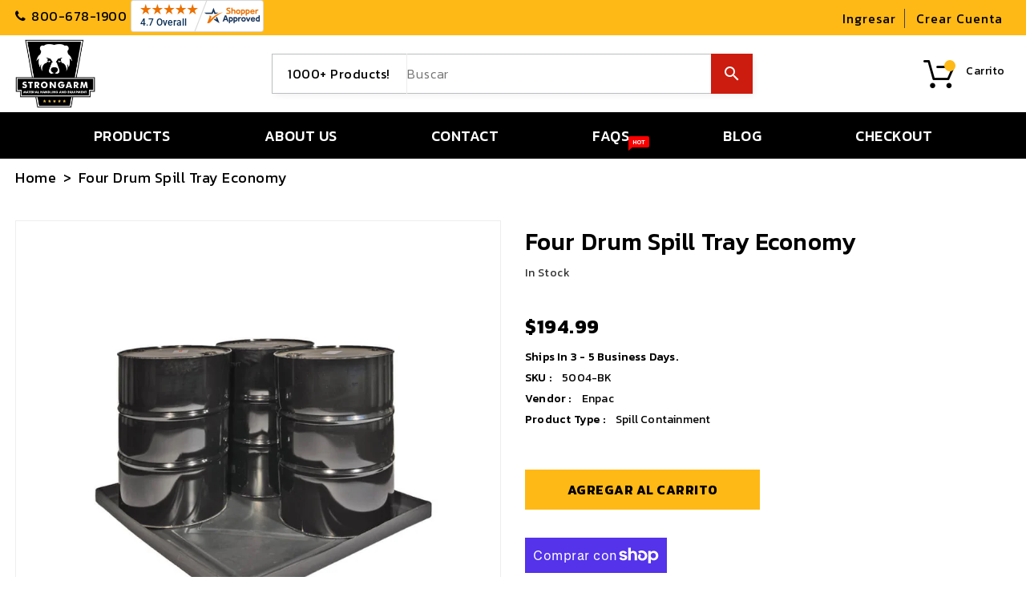

--- FILE ---
content_type: text/html; charset=utf-8
request_url: https://www.strongarmstore.com/es/products/four-drum-spill-tray-economy
body_size: 86345
content:
<!doctype html>
  <!--[if IE 9]> <html class="ie9 no-js" lang="es"> <![endif]-->
  <!--[if (gt IE 9)|!(IE)]><!--> <html class="no-js" lang="es"> <!--<![endif]-->
  <head>
<meta name="google-site-verification" content="qXKVk-lV6IG4EtF9lnLh4NWwx_u3WkrtFRgUEw5fnIc" />  <link rel="stylesheet" href="https://obscure-escarpment-2240.herokuapp.com/stylesheets/bcpo-front.css">
  <script>var bcpo_product={"id":8084593475811,"title":"Four Drum Spill Tray Economy","handle":"four-drum-spill-tray-economy","description":"\u003cp\u003e\u003cspan\u003eLooking for a cost-effective solution for non-hazardous storage or drip and leak protection? Econo Spill Shells are an excellent choice. These trays are made from one-piece polyethylene, which means they won't leak, rust, or corrode. Plus, their engineering includes drainage channels that make spilled liquids flow away from containers, reducing the risk of accidents and making cleanup easier and more efficient.\u003c\/span\u003e\u003cbr\u003e\u003c\/p\u003e\n\u003cp\u003e \u003c\/p\u003e\n\u003cul\u003e\n\u003cli\u003eFull containment for containers up to 30 gallons\u003c\/li\u003e\n\u003cli\u003e\n\u003cspan\u003e\u003cmeta\u003eHolds Qty 4, 55-gallon drums with no weight restrictionsLow profile, lightweight design\u003c\/span\u003e\u003cbr\u003e\n\u003c\/li\u003e\n\u003cli\u003eDrip perimeter retains liquids for a cleaner sump area\u003c\/li\u003e\n\u003cli\u003eDiamond center draws spills away from storage containers\u003c\/li\u003e\n\u003cli\u003e2-drum model also available here\u003c\/li\u003e\n\u003c\/ul\u003e","published_at":"2023-05-11T12:52:24-05:00","created_at":"2023-05-11T12:44:41-05:00","vendor":"Enpac","type":"Spill Containment","tags":[],"price":19499,"price_min":19499,"price_max":19499,"available":true,"price_varies":false,"compare_at_price":null,"compare_at_price_min":0,"compare_at_price_max":0,"compare_at_price_varies":false,"variants":[{"id":43844046160099,"title":"Default Title","option1":"Default Title","option2":null,"option3":null,"sku":"5004-BK","requires_shipping":true,"taxable":true,"featured_image":null,"available":true,"name":"Four Drum Spill Tray Economy","public_title":null,"options":["Default Title"],"price":19499,"weight":29484,"compare_at_price":null,"inventory_management":null,"barcode":"705340004557","requires_selling_plan":false,"selling_plan_allocations":[]}],"images":["\/\/www.strongarmstore.com\/cdn\/shop\/files\/5004-BK_2_9e380aba-ffe2-4849-b35e-350f819dab60.jpg?v=1683828795","\/\/www.strongarmstore.com\/cdn\/shop\/files\/5004-BK_4edc97cb-d7ef-45b6-9780-023f2b29b22d.jpg?v=1683828795"],"featured_image":"\/\/www.strongarmstore.com\/cdn\/shop\/files\/5004-BK_2_9e380aba-ffe2-4849-b35e-350f819dab60.jpg?v=1683828795","options":["Title"],"media":[{"alt":"Four Drum Economy Spill Tray","id":32239750185187,"position":1,"preview_image":{"aspect_ratio":1.0,"height":1000,"width":1000,"src":"\/\/www.strongarmstore.com\/cdn\/shop\/files\/5004-BK_2_9e380aba-ffe2-4849-b35e-350f819dab60.jpg?v=1683828795"},"aspect_ratio":1.0,"height":1000,"media_type":"image","src":"\/\/www.strongarmstore.com\/cdn\/shop\/files\/5004-BK_2_9e380aba-ffe2-4849-b35e-350f819dab60.jpg?v=1683828795","width":1000},{"alt":null,"id":32239750349027,"position":2,"preview_image":{"aspect_ratio":1.0,"height":1000,"width":1000,"src":"\/\/www.strongarmstore.com\/cdn\/shop\/files\/5004-BK_4edc97cb-d7ef-45b6-9780-023f2b29b22d.jpg?v=1683828795"},"aspect_ratio":1.0,"height":1000,"media_type":"image","src":"\/\/www.strongarmstore.com\/cdn\/shop\/files\/5004-BK_4edc97cb-d7ef-45b6-9780-023f2b29b22d.jpg?v=1683828795","width":1000}],"requires_selling_plan":false,"selling_plan_groups":[],"content":"\u003cp\u003e\u003cspan\u003eLooking for a cost-effective solution for non-hazardous storage or drip and leak protection? Econo Spill Shells are an excellent choice. These trays are made from one-piece polyethylene, which means they won't leak, rust, or corrode. Plus, their engineering includes drainage channels that make spilled liquids flow away from containers, reducing the risk of accidents and making cleanup easier and more efficient.\u003c\/span\u003e\u003cbr\u003e\u003c\/p\u003e\n\u003cp\u003e \u003c\/p\u003e\n\u003cul\u003e\n\u003cli\u003eFull containment for containers up to 30 gallons\u003c\/li\u003e\n\u003cli\u003e\n\u003cspan\u003e\u003cmeta\u003eHolds Qty 4, 55-gallon drums with no weight restrictionsLow profile, lightweight design\u003c\/span\u003e\u003cbr\u003e\n\u003c\/li\u003e\n\u003cli\u003eDrip perimeter retains liquids for a cleaner sump area\u003c\/li\u003e\n\u003cli\u003eDiamond center draws spills away from storage containers\u003c\/li\u003e\n\u003cli\u003e2-drum model also available here\u003c\/li\u003e\n\u003c\/ul\u003e"};  var inventory_quantity = [];inventory_quantity.push(-8);if(bcpo_product) { for (var i = 0; i < bcpo_product.variants.length; i += 1) { bcpo_product.variants[i].inventory_quantity = inventory_quantity[i]; }}window.bcpo = window.bcpo || {}; bcpo.cart = {"note":null,"attributes":{},"original_total_price":0,"total_price":0,"total_discount":0,"total_weight":0.0,"item_count":0,"items":[],"requires_shipping":false,"currency":"USD","items_subtotal_price":0,"cart_level_discount_applications":[],"checkout_charge_amount":0}; bcpo.ogFormData = FormData;</script>
    
  <!-- Global site tag (gtag.js) - Google Ads: 1022928580 -->
  <script async src="https://www.googletagmanager.com/gtag/js?id=AW-1022928580"></script>
  

  
<script>
                var queryString = window.location.search;

                if(queryString != '') {
                    var pathName = window.location.pathname;
                    var url = pathName + queryString;
                    var urlsToCheck = '/collections/all?page=11,/collections/all?page=3,/collections/tarps-tie-downs-cargo-control?page=2,/collections/tarps-tie-downs-cargo-control?page=3,/collections/all?page=2,/collections/welding-safety-equipment?page=2,/collections/welding-safety-equipment?page=3,/collections/all?page=1,/collections/all?page=4,/collections/all?page=9,/collections/all?page=5,/collections/all?page=8,/collections/all?page=7,/collections/all?page=6,/collections/all?page=10,/collections/welding-safety-equipment?page=1,/collections/tarps-tie-downs-cargo-control?page=1'
                    var urlsToCheck = urlsToCheck.split(',');
                    var allowUrlsToCheck = ''
                    if(allowUrlsToCheck != '') {
                        var allowUrlsToCheck = allowUrlsToCheck.split(',');
                    }

                    if(document.readyState === "complete" || (document.readyState !== "loading" && !document.documentElement.doScroll)) {
                        var processNoIndex = true;
                    } else {
                        var processNoIndex = true;
                    }

                    if(processNoIndex == true) {
                        var allowFound = false;
                        var applyNoIndex = false;

                        if(allowUrlsToCheck != '') {
                            for (i = 0; i < allowUrlsToCheck.length; i++) {
                                var allowCheckQueryString = url.includes(allowUrlsToCheck[i]);

                                if(allowCheckQueryString == true) {
                                    allowFound = true;
                                    break;
                                }
                            }
                        }

                        if(allowFound == false) {
                            for (i = 0; i < urlsToCheck.length; i++) {
                                var checkQueryString = url.includes(urlsToCheck[i]);

                                if(checkQueryString == true) {
                                    applyNoIndex = true;
                                    break;
                                }
                            }

                            if(applyNoIndex == true) {
                                var metaRobots = document.getElementsByName("robots");
                                for(var i=metaRobots.length-1;i>=0;i--)
                                {
                                    metaRobots[i].parentNode.removeChild(metaRobots[i]);
                                }

                                var meta = document.createElement('meta');
                                meta.name = "robots";
                                meta.content = "noindex, nofollow";
                                document.getElementsByTagName('head')[0].appendChild(meta);
                            }
                        } else {
                            var metaRobots = document.getElementsByName("robots");
                            for(var i=metaRobots.length-1;i>=0;i--)
                            {
                                metaRobots[i].parentNode.removeChild(metaRobots[i]);
                            }
                        }
                    }
                }
            </script>
        




    <meta name="google-site-verification" content="qXKVk-lV6IG4EtF9lnLh4NWwx_u3WkrtFRgUEw5fnIc" />
    <meta charset="utf-8">
    <meta http-equiv="X-UA-Compatible" content="IE=edge,chrome=1">
    <meta name="viewport" content="width=device-width,initial-scale=1">
    <meta name="theme-color" content="#7796a8">
    <meta name="format-detection" content="telephone=no">
    <link rel="canonical" href="https://www.strongarmstore.com/es/products/four-drum-spill-tray-economy">
    
    <script src="//ajax.googleapis.com/ajax/libs/jquery/1.11.0/jquery.min.js" type="text/javascript"></script>

    <link href="//maxcdn.bootstrapcdn.com/bootstrap/3.3.7/css/bootstrap.min.css" rel="stylesheet" type="text/css" media="all" />

    <script src="//maxcdn.bootstrapcdn.com/bootstrap/3.3.7/js/bootstrap.min.js" type="text/javascript"></script>
      
    <link href="https://cdnjs.cloudflare.com/ajax/libs/font-awesome/4.7.0/css/font-awesome.min.css" rel="stylesheet" type="text/css" media="all" />

    <link href="https://fonts.googleapis.com/css?family=Material+Icons&amp;subset=latin,latin-ext" rel="stylesheet" type="text/css" media="all" />
    
    <link href="https://fonts.googleapis.com/css?family=PT Sans:300,400,500,600,700,800" rel="stylesheet" type="text/css" media="all">

    <link href="https://fonts.googleapis.com/css?family=Rubik:300,400,500,600,700,800" rel="stylesheet" type="text/css" media="all">
    
    
      <link rel="shortcut icon" href="//www.strongarmstore.com/cdn/shop/files/logo_922fe7e1-e607-435d-856f-da481ba58e0a_32x32.jpg?v=1665597812" type="image/png">
    
    
    
    <title>
      Four Drum Spill Tray Economy
      
      
      </title>

    
      <meta name="description" content="Looking for a cost-effective solution for non-hazardous storage or drip and leak protection? Econo Spill Shells are an excellent choice. These trays are made from one-piece polyethylene, which means they won&#39;t leak, rust, or corrode. Plus, their engineering includes drainage channels that make spilled liquids flow away">
    

    <!-- /snippets/social-meta-tags.liquid -->
<meta property="og:site_name" content="Strong Arm Store">
<meta property="og:url" content="https://www.strongarmstore.com/es/products/four-drum-spill-tray-economy">
<meta property="og:title" content="Four Drum Spill Tray Economy">
<meta property="og:type" content="product">
<meta property="og:description" content="Looking for a cost-effective solution for non-hazardous storage or drip and leak protection? Econo Spill Shells are an excellent choice. These trays are made from one-piece polyethylene, which means they won&#39;t leak, rust, or corrode. Plus, their engineering includes drainage channels that make spilled liquids flow away"><meta property="og:price:amount" content="194.99">
  <meta property="og:price:currency" content="USD"><meta property="og:image" content="http://www.strongarmstore.com/cdn/shop/files/5004-BK_2_9e380aba-ffe2-4849-b35e-350f819dab60_1024x1024.jpg?v=1683828795"><meta property="og:image" content="http://www.strongarmstore.com/cdn/shop/files/5004-BK_4edc97cb-d7ef-45b6-9780-023f2b29b22d_1024x1024.jpg?v=1683828795">
<meta property="og:image:secure_url" content="https://www.strongarmstore.com/cdn/shop/files/5004-BK_2_9e380aba-ffe2-4849-b35e-350f819dab60_1024x1024.jpg?v=1683828795"><meta property="og:image:secure_url" content="https://www.strongarmstore.com/cdn/shop/files/5004-BK_4edc97cb-d7ef-45b6-9780-023f2b29b22d_1024x1024.jpg?v=1683828795">

<meta name="twitter:site" content="@/">
<meta name="twitter:card" content="summary_large_image">
<meta name="twitter:title" content="Four Drum Spill Tray Economy">
<meta name="twitter:description" content="Looking for a cost-effective solution for non-hazardous storage or drip and leak protection? Econo Spill Shells are an excellent choice. These trays are made from one-piece polyethylene, which means they won&#39;t leak, rust, or corrode. Plus, their engineering includes drainage channels that make spilled liquids flow away">


    <link href="//www.strongarmstore.com/cdn/shop/t/9/assets/theme.scss.css?v=65213431921559772441733670015" rel="stylesheet" type="text/css" media="all" />
    <link href="//www.strongarmstore.com/cdn/shop/t/9/assets/owl.carousel.min.css?v=22258350192136535741605788307" rel="stylesheet" type="text/css" media="all" />
    <link href="//www.strongarmstore.com/cdn/shop/t/9/assets/animate.scss.css?v=141478628202497815231605788326" rel="stylesheet" type="text/css" media="all" />
    <link href="//www.strongarmstore.com/cdn/shop/t/9/assets/bxslider.scss.css?v=96565874908560694101605788326" rel="stylesheet" type="text/css" media="all" />
    <link href="//www.strongarmstore.com/cdn/shop/t/9/assets/custom.scss.css?v=70733428955350572201733670024" rel="stylesheet" type="text/css" media="all" />
    <link href="//www.strongarmstore.com/cdn/shop/t/9/assets/sq-custom.css?v=44945421117781449341607074693" rel="stylesheet" type="text/css" media="all" />

    <script>
      var theme = {
        strings: {
          addToCart: "Agregar al carrito",
          soldOut: "Agotado",
          unavailable: "No disponible",
          showMore: "Ver más",
          showLess: "Mostrar menos",
          addressError: "No se puede encontrar esa dirección",
          addressNoResults: "No results for that address",
          addressQueryLimit: "Se ha excedido el límite de uso de la API de Google . Considere la posibilidad de actualizar a un \u003ca href=\"https:\/\/developers.google.com\/maps\/premium\/usage-limits\"\u003ePlan Premium\u003c\/a\u003e.",
          authError: "Hubo un problema de autenticación con su cuenta de Google Maps."
        },
        moneyFormat: "${{amount}}"
      }

      document.documentElement.className = document.documentElement.className.replace('no-js', 'js');
       
        
    </script>
  	
    <!--[if (lte IE 9) ]><script src="//www.strongarmstore.com/cdn/shop/t/9/assets/match-media.min.js?v=22265819453975888031605788304" type="text/javascript"></script><![endif]-->

    

    <script src="//www.strongarmstore.com/cdn/shopifycloud/storefront/assets/themes_support/api.jquery-7ab1a3a4.js" type="text/javascript"></script>

    <!--[if (gt IE 9)|!(IE)]><!--><script src="//www.strongarmstore.com/cdn/shop/t/9/assets/quickview.js?v=45401975197739454271605788326" defer="defer"></script><!--<![endif]-->

    <!--[if (gt IE 9)|!(IE)]><!--><script src="//www.strongarmstore.com/cdn/shop/t/9/assets/lazysizes.js?v=68441465964607740661605788302" async="async"></script><!--<![endif]-->
    <!--[if lte IE 9]><script src="//www.strongarmstore.com/cdn/shop/t/9/assets/lazysizes.min.js?v=54579"></script><![endif]-->

    <!--[if (gt IE 9)|!(IE)]><!--><script src="//www.strongarmstore.com/cdn/shop/t/9/assets/vendor.js?v=136118274122071307521605788315" defer="defer"></script><!--<![endif]-->
    <!--[if lte IE 9]><script src="//www.strongarmstore.com/cdn/shop/t/9/assets/vendor.js?v=136118274122071307521605788315"></script><![endif]-->

    <!--[if (gt IE 9)|!(IE)]><!--><script src="//www.strongarmstore.com/cdn/shop/t/9/assets/theme.js?v=67091567061059800291605788314" defer="defer"></script><!--<![endif]-->
    <!--[if lte IE 9]><script src="//www.strongarmstore.com/cdn/shop/t/9/assets/theme.js?v=67091567061059800291605788314"></script><![endif]-->
    <!--[if (gt IE 9)|!(IE)]><!-->
    <script src="//www.strongarmstore.com/cdn/shop/t/9/assets/shop.js?v=62099279507188486291605788326" defer="defer"></script><!--<![endif]-->
    <!--[if lte IE 9]><script src="//www.strongarmstore.com/cdn/shop/t/9/assets/shop.js?v=62099279507188486291605788326"></script><![endif]-->
    <script src="//www.strongarmstore.com/cdn/shop/t/9/assets/cookie.js?v=14935807286905017881605788292" defer="defer"></script><!--<![endif]-->
    <!--[if lte IE 9]><script src="//www.strongarmstore.com/cdn/shop/t/9/assets/cookie.js?v=14935807286905017881605788292"></script><![endif]-->
      <!--[if (gt IE 9)|!(IE)]><!--><script src="//www.strongarmstore.com/cdn/shop/t/9/assets/owl.carousel.min.js?v=15353525239848512461605788307" defer="defer"></script><!--<![endif]-->

     <!--[if (gt IE 9)|!(IE)]><!--><script src="//www.strongarmstore.com/cdn/shop/t/9/assets/cartscroll.js?v=82489913859163226771605788290" defer="defer"></script><!--<![endif]-->
 <!--[if (gt IE 9)|!(IE)]><!--><script src="//www.strongarmstore.com/cdn/shop/t/9/assets/parallax.js?v=21719192501169544741605788308" defer="defer"></script><!--<![endif]-->

	<!-- Bing Tracking Code -->
	<script>(function(w,d,t,r,u){var f,n,i;w[u]=w[u]||[],f=function(){var o={ti:"56384601", tm:"shpfy_ui"};o.q=w[u],w[u]=new UET(o),w[u].push("pageLoad")},n=d.createElement(t),n.src=r,n.async=1,n.onload=n.onreadystatechange=function(){var s=this.readyState;s&&s!=="loaded"&&s!=="complete"||(f(),n.onload=n.onreadystatechange=null)},i=d.getElementsByTagName(t)[0],i.parentNode.insertBefore(n,i)})(window,document,"script","//bat.bing.com/bat.js","uetq");</script>

    <script>window.performance && window.performance.mark && window.performance.mark('shopify.content_for_header.start');</script><meta id="shopify-digital-wallet" name="shopify-digital-wallet" content="/29741613193/digital_wallets/dialog">
<meta name="shopify-checkout-api-token" content="0be80e58670ea2d4a8a9222db41404a2">
<meta id="in-context-paypal-metadata" data-shop-id="29741613193" data-venmo-supported="false" data-environment="production" data-locale="es_ES" data-paypal-v4="true" data-currency="USD">
<link rel="alternate" hreflang="x-default" href="https://www.strongarmstore.com/products/four-drum-spill-tray-economy">
<link rel="alternate" hreflang="en" href="https://www.strongarmstore.com/products/four-drum-spill-tray-economy">
<link rel="alternate" hreflang="es" href="https://www.strongarmstore.com/es/products/four-drum-spill-tray-economy">
<link rel="alternate" type="application/json+oembed" href="https://www.strongarmstore.com/es/products/four-drum-spill-tray-economy.oembed">
<script async="async" src="/checkouts/internal/preloads.js?locale=es-US"></script>
<link rel="preconnect" href="https://shop.app" crossorigin="anonymous">
<script async="async" src="https://shop.app/checkouts/internal/preloads.js?locale=es-US&shop_id=29741613193" crossorigin="anonymous"></script>
<script id="apple-pay-shop-capabilities" type="application/json">{"shopId":29741613193,"countryCode":"US","currencyCode":"USD","merchantCapabilities":["supports3DS"],"merchantId":"gid:\/\/shopify\/Shop\/29741613193","merchantName":"Strong Arm Store","requiredBillingContactFields":["postalAddress","email","phone"],"requiredShippingContactFields":["postalAddress","email","phone"],"shippingType":"shipping","supportedNetworks":["visa","masterCard","amex","discover","elo","jcb"],"total":{"type":"pending","label":"Strong Arm Store","amount":"1.00"},"shopifyPaymentsEnabled":true,"supportsSubscriptions":true}</script>
<script id="shopify-features" type="application/json">{"accessToken":"0be80e58670ea2d4a8a9222db41404a2","betas":["rich-media-storefront-analytics"],"domain":"www.strongarmstore.com","predictiveSearch":true,"shopId":29741613193,"locale":"es"}</script>
<script>var Shopify = Shopify || {};
Shopify.shop = "strong-arm-store.myshopify.com";
Shopify.locale = "es";
Shopify.currency = {"active":"USD","rate":"1.0"};
Shopify.country = "US";
Shopify.theme = {"name":"Copy of Copy of Autogustom_13_nov","id":115921191107,"schema_name":"Debut","schema_version":"1.6.2","theme_store_id":null,"role":"main"};
Shopify.theme.handle = "null";
Shopify.theme.style = {"id":null,"handle":null};
Shopify.cdnHost = "www.strongarmstore.com/cdn";
Shopify.routes = Shopify.routes || {};
Shopify.routes.root = "/es/";</script>
<script type="module">!function(o){(o.Shopify=o.Shopify||{}).modules=!0}(window);</script>
<script>!function(o){function n(){var o=[];function n(){o.push(Array.prototype.slice.apply(arguments))}return n.q=o,n}var t=o.Shopify=o.Shopify||{};t.loadFeatures=n(),t.autoloadFeatures=n()}(window);</script>
<script>
  window.ShopifyPay = window.ShopifyPay || {};
  window.ShopifyPay.apiHost = "shop.app\/pay";
  window.ShopifyPay.redirectState = null;
</script>
<script id="shop-js-analytics" type="application/json">{"pageType":"product"}</script>
<script defer="defer" async type="module" src="//www.strongarmstore.com/cdn/shopifycloud/shop-js/modules/v2/client.init-shop-cart-sync_2Gr3Q33f.es.esm.js"></script>
<script defer="defer" async type="module" src="//www.strongarmstore.com/cdn/shopifycloud/shop-js/modules/v2/chunk.common_noJfOIa7.esm.js"></script>
<script defer="defer" async type="module" src="//www.strongarmstore.com/cdn/shopifycloud/shop-js/modules/v2/chunk.modal_Deo2FJQo.esm.js"></script>
<script type="module">
  await import("//www.strongarmstore.com/cdn/shopifycloud/shop-js/modules/v2/client.init-shop-cart-sync_2Gr3Q33f.es.esm.js");
await import("//www.strongarmstore.com/cdn/shopifycloud/shop-js/modules/v2/chunk.common_noJfOIa7.esm.js");
await import("//www.strongarmstore.com/cdn/shopifycloud/shop-js/modules/v2/chunk.modal_Deo2FJQo.esm.js");

  window.Shopify.SignInWithShop?.initShopCartSync?.({"fedCMEnabled":true,"windoidEnabled":true});

</script>
<script>
  window.Shopify = window.Shopify || {};
  if (!window.Shopify.featureAssets) window.Shopify.featureAssets = {};
  window.Shopify.featureAssets['shop-js'] = {"shop-cart-sync":["modules/v2/client.shop-cart-sync_CLKquFP5.es.esm.js","modules/v2/chunk.common_noJfOIa7.esm.js","modules/v2/chunk.modal_Deo2FJQo.esm.js"],"init-fed-cm":["modules/v2/client.init-fed-cm_UIHl99eI.es.esm.js","modules/v2/chunk.common_noJfOIa7.esm.js","modules/v2/chunk.modal_Deo2FJQo.esm.js"],"shop-cash-offers":["modules/v2/client.shop-cash-offers_CmfU17z0.es.esm.js","modules/v2/chunk.common_noJfOIa7.esm.js","modules/v2/chunk.modal_Deo2FJQo.esm.js"],"shop-login-button":["modules/v2/client.shop-login-button_TNcmr2ON.es.esm.js","modules/v2/chunk.common_noJfOIa7.esm.js","modules/v2/chunk.modal_Deo2FJQo.esm.js"],"pay-button":["modules/v2/client.pay-button_Bev6HBFS.es.esm.js","modules/v2/chunk.common_noJfOIa7.esm.js","modules/v2/chunk.modal_Deo2FJQo.esm.js"],"shop-button":["modules/v2/client.shop-button_D1FAYBb2.es.esm.js","modules/v2/chunk.common_noJfOIa7.esm.js","modules/v2/chunk.modal_Deo2FJQo.esm.js"],"avatar":["modules/v2/client.avatar_BTnouDA3.es.esm.js"],"init-windoid":["modules/v2/client.init-windoid_DEZXpPDW.es.esm.js","modules/v2/chunk.common_noJfOIa7.esm.js","modules/v2/chunk.modal_Deo2FJQo.esm.js"],"init-shop-for-new-customer-accounts":["modules/v2/client.init-shop-for-new-customer-accounts_BplbpZyb.es.esm.js","modules/v2/client.shop-login-button_TNcmr2ON.es.esm.js","modules/v2/chunk.common_noJfOIa7.esm.js","modules/v2/chunk.modal_Deo2FJQo.esm.js"],"init-shop-email-lookup-coordinator":["modules/v2/client.init-shop-email-lookup-coordinator_HqkMc84a.es.esm.js","modules/v2/chunk.common_noJfOIa7.esm.js","modules/v2/chunk.modal_Deo2FJQo.esm.js"],"init-shop-cart-sync":["modules/v2/client.init-shop-cart-sync_2Gr3Q33f.es.esm.js","modules/v2/chunk.common_noJfOIa7.esm.js","modules/v2/chunk.modal_Deo2FJQo.esm.js"],"shop-toast-manager":["modules/v2/client.shop-toast-manager_SugAQS8a.es.esm.js","modules/v2/chunk.common_noJfOIa7.esm.js","modules/v2/chunk.modal_Deo2FJQo.esm.js"],"init-customer-accounts":["modules/v2/client.init-customer-accounts_fxIyJgvX.es.esm.js","modules/v2/client.shop-login-button_TNcmr2ON.es.esm.js","modules/v2/chunk.common_noJfOIa7.esm.js","modules/v2/chunk.modal_Deo2FJQo.esm.js"],"init-customer-accounts-sign-up":["modules/v2/client.init-customer-accounts-sign-up_DnItKKRk.es.esm.js","modules/v2/client.shop-login-button_TNcmr2ON.es.esm.js","modules/v2/chunk.common_noJfOIa7.esm.js","modules/v2/chunk.modal_Deo2FJQo.esm.js"],"shop-follow-button":["modules/v2/client.shop-follow-button_Bfwbpk3m.es.esm.js","modules/v2/chunk.common_noJfOIa7.esm.js","modules/v2/chunk.modal_Deo2FJQo.esm.js"],"checkout-modal":["modules/v2/client.checkout-modal_BA6xEtNy.es.esm.js","modules/v2/chunk.common_noJfOIa7.esm.js","modules/v2/chunk.modal_Deo2FJQo.esm.js"],"shop-login":["modules/v2/client.shop-login_D2RP8Rbe.es.esm.js","modules/v2/chunk.common_noJfOIa7.esm.js","modules/v2/chunk.modal_Deo2FJQo.esm.js"],"lead-capture":["modules/v2/client.lead-capture_Dq1M6aah.es.esm.js","modules/v2/chunk.common_noJfOIa7.esm.js","modules/v2/chunk.modal_Deo2FJQo.esm.js"],"payment-terms":["modules/v2/client.payment-terms_DYWUeaxY.es.esm.js","modules/v2/chunk.common_noJfOIa7.esm.js","modules/v2/chunk.modal_Deo2FJQo.esm.js"]};
</script>
<script>(function() {
  var isLoaded = false;
  function asyncLoad() {
    if (isLoaded) return;
    isLoaded = true;
    var urls = ["\/\/code.tidio.co\/jqyd73yankugu29ux5r5n4zfoyin99db.js?shop=strong-arm-store.myshopify.com","https:\/\/node1.itoris.com\/dpo\/storefront\/include.js?shop=strong-arm-store.myshopify.com","https:\/\/omnisnippet1.com\/platforms\/shopify.js?source=scriptTag\u0026v=2025-05-15T12\u0026shop=strong-arm-store.myshopify.com","https:\/\/d354wf6w0s8ijx.cloudfront.net\/js\/config.js?s=29741613193\u0026v=sgdoxq8ptog78w2jf2gxtmsv\u0026shop=strong-arm-store.myshopify.com","https:\/\/cdn.sparq.ai\/scripts\/init.js?s=29741613193\u0026v=9azqigu1i27yku76prld8ryg\u0026shop=strong-arm-store.myshopify.com"];
    for (var i = 0; i < urls.length; i++) {
      var s = document.createElement('script');
      s.type = 'text/javascript';
      s.async = true;
      s.src = urls[i];
      var x = document.getElementsByTagName('script')[0];
      x.parentNode.insertBefore(s, x);
    }
  };
  if(window.attachEvent) {
    window.attachEvent('onload', asyncLoad);
  } else {
    window.addEventListener('load', asyncLoad, false);
  }
})();</script>
<script id="__st">var __st={"a":29741613193,"offset":-21600,"reqid":"30d1a0fe-28af-444d-846f-e4ca460951ad-1769476995","pageurl":"www.strongarmstore.com\/es\/products\/four-drum-spill-tray-economy","u":"65befa4fbd2f","p":"product","rtyp":"product","rid":8084593475811};</script>
<script>window.ShopifyPaypalV4VisibilityTracking = true;</script>
<script id="captcha-bootstrap">!function(){'use strict';const t='contact',e='account',n='new_comment',o=[[t,t],['blogs',n],['comments',n],[t,'customer']],c=[[e,'customer_login'],[e,'guest_login'],[e,'recover_customer_password'],[e,'create_customer']],r=t=>t.map((([t,e])=>`form[action*='/${t}']:not([data-nocaptcha='true']) input[name='form_type'][value='${e}']`)).join(','),a=t=>()=>t?[...document.querySelectorAll(t)].map((t=>t.form)):[];function s(){const t=[...o],e=r(t);return a(e)}const i='password',u='form_key',d=['recaptcha-v3-token','g-recaptcha-response','h-captcha-response',i],f=()=>{try{return window.sessionStorage}catch{return}},m='__shopify_v',_=t=>t.elements[u];function p(t,e,n=!1){try{const o=window.sessionStorage,c=JSON.parse(o.getItem(e)),{data:r}=function(t){const{data:e,action:n}=t;return t[m]||n?{data:e,action:n}:{data:t,action:n}}(c);for(const[e,n]of Object.entries(r))t.elements[e]&&(t.elements[e].value=n);n&&o.removeItem(e)}catch(o){console.error('form repopulation failed',{error:o})}}const l='form_type',E='cptcha';function T(t){t.dataset[E]=!0}const w=window,h=w.document,L='Shopify',v='ce_forms',y='captcha';let A=!1;((t,e)=>{const n=(g='f06e6c50-85a8-45c8-87d0-21a2b65856fe',I='https://cdn.shopify.com/shopifycloud/storefront-forms-hcaptcha/ce_storefront_forms_captcha_hcaptcha.v1.5.2.iife.js',D={infoText:'Protegido por hCaptcha',privacyText:'Privacidad',termsText:'Términos'},(t,e,n)=>{const o=w[L][v],c=o.bindForm;if(c)return c(t,g,e,D).then(n);var r;o.q.push([[t,g,e,D],n]),r=I,A||(h.body.append(Object.assign(h.createElement('script'),{id:'captcha-provider',async:!0,src:r})),A=!0)});var g,I,D;w[L]=w[L]||{},w[L][v]=w[L][v]||{},w[L][v].q=[],w[L][y]=w[L][y]||{},w[L][y].protect=function(t,e){n(t,void 0,e),T(t)},Object.freeze(w[L][y]),function(t,e,n,w,h,L){const[v,y,A,g]=function(t,e,n){const i=e?o:[],u=t?c:[],d=[...i,...u],f=r(d),m=r(i),_=r(d.filter((([t,e])=>n.includes(e))));return[a(f),a(m),a(_),s()]}(w,h,L),I=t=>{const e=t.target;return e instanceof HTMLFormElement?e:e&&e.form},D=t=>v().includes(t);t.addEventListener('submit',(t=>{const e=I(t);if(!e)return;const n=D(e)&&!e.dataset.hcaptchaBound&&!e.dataset.recaptchaBound,o=_(e),c=g().includes(e)&&(!o||!o.value);(n||c)&&t.preventDefault(),c&&!n&&(function(t){try{if(!f())return;!function(t){const e=f();if(!e)return;const n=_(t);if(!n)return;const o=n.value;o&&e.removeItem(o)}(t);const e=Array.from(Array(32),(()=>Math.random().toString(36)[2])).join('');!function(t,e){_(t)||t.append(Object.assign(document.createElement('input'),{type:'hidden',name:u})),t.elements[u].value=e}(t,e),function(t,e){const n=f();if(!n)return;const o=[...t.querySelectorAll(`input[type='${i}']`)].map((({name:t})=>t)),c=[...d,...o],r={};for(const[a,s]of new FormData(t).entries())c.includes(a)||(r[a]=s);n.setItem(e,JSON.stringify({[m]:1,action:t.action,data:r}))}(t,e)}catch(e){console.error('failed to persist form',e)}}(e),e.submit())}));const S=(t,e)=>{t&&!t.dataset[E]&&(n(t,e.some((e=>e===t))),T(t))};for(const o of['focusin','change'])t.addEventListener(o,(t=>{const e=I(t);D(e)&&S(e,y())}));const B=e.get('form_key'),M=e.get(l),P=B&&M;t.addEventListener('DOMContentLoaded',(()=>{const t=y();if(P)for(const e of t)e.elements[l].value===M&&p(e,B);[...new Set([...A(),...v().filter((t=>'true'===t.dataset.shopifyCaptcha))])].forEach((e=>S(e,t)))}))}(h,new URLSearchParams(w.location.search),n,t,e,['guest_login'])})(!0,!0)}();</script>
<script integrity="sha256-4kQ18oKyAcykRKYeNunJcIwy7WH5gtpwJnB7kiuLZ1E=" data-source-attribution="shopify.loadfeatures" defer="defer" src="//www.strongarmstore.com/cdn/shopifycloud/storefront/assets/storefront/load_feature-a0a9edcb.js" crossorigin="anonymous"></script>
<script crossorigin="anonymous" defer="defer" src="//www.strongarmstore.com/cdn/shopifycloud/storefront/assets/shopify_pay/storefront-65b4c6d7.js?v=20250812"></script>
<script data-source-attribution="shopify.dynamic_checkout.dynamic.init">var Shopify=Shopify||{};Shopify.PaymentButton=Shopify.PaymentButton||{isStorefrontPortableWallets:!0,init:function(){window.Shopify.PaymentButton.init=function(){};var t=document.createElement("script");t.src="https://www.strongarmstore.com/cdn/shopifycloud/portable-wallets/latest/portable-wallets.es.js",t.type="module",document.head.appendChild(t)}};
</script>
<script data-source-attribution="shopify.dynamic_checkout.buyer_consent">
  function portableWalletsHideBuyerConsent(e){var t=document.getElementById("shopify-buyer-consent"),n=document.getElementById("shopify-subscription-policy-button");t&&n&&(t.classList.add("hidden"),t.setAttribute("aria-hidden","true"),n.removeEventListener("click",e))}function portableWalletsShowBuyerConsent(e){var t=document.getElementById("shopify-buyer-consent"),n=document.getElementById("shopify-subscription-policy-button");t&&n&&(t.classList.remove("hidden"),t.removeAttribute("aria-hidden"),n.addEventListener("click",e))}window.Shopify?.PaymentButton&&(window.Shopify.PaymentButton.hideBuyerConsent=portableWalletsHideBuyerConsent,window.Shopify.PaymentButton.showBuyerConsent=portableWalletsShowBuyerConsent);
</script>
<script>
  function portableWalletsCleanup(e){e&&e.src&&console.error("Failed to load portable wallets script "+e.src);var t=document.querySelectorAll("shopify-accelerated-checkout .shopify-payment-button__skeleton, shopify-accelerated-checkout-cart .wallet-cart-button__skeleton"),e=document.getElementById("shopify-buyer-consent");for(let e=0;e<t.length;e++)t[e].remove();e&&e.remove()}function portableWalletsNotLoadedAsModule(e){e instanceof ErrorEvent&&"string"==typeof e.message&&e.message.includes("import.meta")&&"string"==typeof e.filename&&e.filename.includes("portable-wallets")&&(window.removeEventListener("error",portableWalletsNotLoadedAsModule),window.Shopify.PaymentButton.failedToLoad=e,"loading"===document.readyState?document.addEventListener("DOMContentLoaded",window.Shopify.PaymentButton.init):window.Shopify.PaymentButton.init())}window.addEventListener("error",portableWalletsNotLoadedAsModule);
</script>

<script type="module" src="https://www.strongarmstore.com/cdn/shopifycloud/portable-wallets/latest/portable-wallets.es.js" onError="portableWalletsCleanup(this)" crossorigin="anonymous"></script>
<script nomodule>
  document.addEventListener("DOMContentLoaded", portableWalletsCleanup);
</script>

<link id="shopify-accelerated-checkout-styles" rel="stylesheet" media="screen" href="https://www.strongarmstore.com/cdn/shopifycloud/portable-wallets/latest/accelerated-checkout-backwards-compat.css" crossorigin="anonymous">
<style id="shopify-accelerated-checkout-cart">
        #shopify-buyer-consent {
  margin-top: 1em;
  display: inline-block;
  width: 100%;
}

#shopify-buyer-consent.hidden {
  display: none;
}

#shopify-subscription-policy-button {
  background: none;
  border: none;
  padding: 0;
  text-decoration: underline;
  font-size: inherit;
  cursor: pointer;
}

#shopify-subscription-policy-button::before {
  box-shadow: none;
}

      </style>

<script>window.performance && window.performance.mark && window.performance.mark('shopify.content_for_header.end');</script>
  <script id="vopo-head">(function () { if (((document.documentElement.innerHTML.includes('asyncLoad') && !document.documentElement.innerHTML.includes('\/obscure' + '-escarpment-2240')) || (window.bcpo && bcpo.disabled)) && !window.location.href.match(/[&?]yesbcpo/)) return; var script = document.createElement('script'); script.src = "https://obscure-escarpment-2240.herokuapp.com/js/best_custom_product_options.js?shop=strong-arm-store.myshopify.com"; var vopoHead = document.getElementById('vopo-head'); vopoHead.parentNode.insertBefore(script, vopoHead); })();</script>
    
    <!-- BeginConsistentCartAddon --><script>Shopify.customer_logged_in = false ;Shopify.customer_email = "" ;Shopify.log_uuids = true;</script><!-- EndConsistentCartAddon -->

    <!-- BeginWishyAddon --><script>  Shopify.wishy_btn_settings = {"btn_placer_element":null,"btn_margin_unit":"px","btn_margin_top":5,"btn_margin_left":5,"btn_margin_right":5,"btn_margin_bottom":5,"btn_width":"auto","btn_display":"block","btn_append":"before","btn_background_color":"#ffffff","btn_border_color":"#b9b9b9","btn_border_width":1,"btn_text":"♡ wishlist","btn_color":"#1b1b1b","heart_icon_margin_right":15,"heart_icon_margin_bottom":15,"heart_icon_margin_top":15,"heart_icon_margin_left":15,"heart_icon_location":"bottom-right"};  Shopify.cc_swim_button_css_json = "";    Shopify.customer_email = "" ;  </script><!-- EndWishyAddon -->
      <script> Shopify.money_format = "${{amount}}";</script>
  <!--StartCartCartCustomCode-->
                      
                      <!-- Abandoned Cart Information -->
                      <div id="care-cart-customer-information" style="display:none">
                        {"id":"", "email":"","default_address":null,"first_name":"","last_name":"","name":"" }
                      </div>
                      <!-- Abandoned Cart Information -->
                      
                      <!--  ShopInformation -->
                      <div id="care-cart-shop-information" style="display:none">
                        {"domain":"strong-arm-store.myshopify.com" }
                      </div>
                      <!--  ShopInformation -->
                      
                      <!--EndCareCartCustomCode-->
    <meta name="p:domain_verify" content="492606d15402910c6e7a152164b41a14"/>

  <!--CPC-->
  <script src='https://ajax.googleapis.com/ajax/libs/jquery/3.5.1/jquery.min.js'></script>
  <!--CPC-->
  <script src='https://calcapi.printgrid.io/shopify/calculator.js'></script>
    <link href="https://fonts.googleapis.com/css2?family=Kanit:ital,wght@0,100;0,200;0,300;0,400;0,500;0,600;0,700;0,800;0,900;1,100;1,200;1,300;1,400;1,500;1,600;1,700;1,800;1,900&display=swap" rel="stylesheet">
<link href="https://fonts.googleapis.com/css?family=Poppins:300,400,500,600,700,800" rel="stylesheet" type="text/css" media="all">
<script>(function(w,d,t,r,u){var f,n,i;w[u]=w[u]||[],f=function(){var o={ti:"56384601", enableAutoSpaTracking: true};o.q=w[u],w[u]=new UET(o),w[u].push("pageLoad")},n=d.createElement(t),n.src=r,n.async=1,n.onload=n.onreadystatechange=function(){var s=this.readyState;s&&s!=="loaded"&&s!=="complete"||(f(),n.onload=n.onreadystatechange=null)},i=d.getElementsByTagName(t)[0],i.parentNode.insertBefore(n,i)})(window,document,"script","//bat.bing.com/bat.js","uetq");</script>
<link href="https://monorail-edge.shopifysvc.com" rel="dns-prefetch">
<script>(function(){if ("sendBeacon" in navigator && "performance" in window) {try {var session_token_from_headers = performance.getEntriesByType('navigation')[0].serverTiming.find(x => x.name == '_s').description;} catch {var session_token_from_headers = undefined;}var session_cookie_matches = document.cookie.match(/_shopify_s=([^;]*)/);var session_token_from_cookie = session_cookie_matches && session_cookie_matches.length === 2 ? session_cookie_matches[1] : "";var session_token = session_token_from_headers || session_token_from_cookie || "";function handle_abandonment_event(e) {var entries = performance.getEntries().filter(function(entry) {return /monorail-edge.shopifysvc.com/.test(entry.name);});if (!window.abandonment_tracked && entries.length === 0) {window.abandonment_tracked = true;var currentMs = Date.now();var navigation_start = performance.timing.navigationStart;var payload = {shop_id: 29741613193,url: window.location.href,navigation_start,duration: currentMs - navigation_start,session_token,page_type: "product"};window.navigator.sendBeacon("https://monorail-edge.shopifysvc.com/v1/produce", JSON.stringify({schema_id: "online_store_buyer_site_abandonment/1.1",payload: payload,metadata: {event_created_at_ms: currentMs,event_sent_at_ms: currentMs}}));}}window.addEventListener('pagehide', handle_abandonment_event);}}());</script>
<script id="web-pixels-manager-setup">(function e(e,d,r,n,o){if(void 0===o&&(o={}),!Boolean(null===(a=null===(i=window.Shopify)||void 0===i?void 0:i.analytics)||void 0===a?void 0:a.replayQueue)){var i,a;window.Shopify=window.Shopify||{};var t=window.Shopify;t.analytics=t.analytics||{};var s=t.analytics;s.replayQueue=[],s.publish=function(e,d,r){return s.replayQueue.push([e,d,r]),!0};try{self.performance.mark("wpm:start")}catch(e){}var l=function(){var e={modern:/Edge?\/(1{2}[4-9]|1[2-9]\d|[2-9]\d{2}|\d{4,})\.\d+(\.\d+|)|Firefox\/(1{2}[4-9]|1[2-9]\d|[2-9]\d{2}|\d{4,})\.\d+(\.\d+|)|Chrom(ium|e)\/(9{2}|\d{3,})\.\d+(\.\d+|)|(Maci|X1{2}).+ Version\/(15\.\d+|(1[6-9]|[2-9]\d|\d{3,})\.\d+)([,.]\d+|)( \(\w+\)|)( Mobile\/\w+|) Safari\/|Chrome.+OPR\/(9{2}|\d{3,})\.\d+\.\d+|(CPU[ +]OS|iPhone[ +]OS|CPU[ +]iPhone|CPU IPhone OS|CPU iPad OS)[ +]+(15[._]\d+|(1[6-9]|[2-9]\d|\d{3,})[._]\d+)([._]\d+|)|Android:?[ /-](13[3-9]|1[4-9]\d|[2-9]\d{2}|\d{4,})(\.\d+|)(\.\d+|)|Android.+Firefox\/(13[5-9]|1[4-9]\d|[2-9]\d{2}|\d{4,})\.\d+(\.\d+|)|Android.+Chrom(ium|e)\/(13[3-9]|1[4-9]\d|[2-9]\d{2}|\d{4,})\.\d+(\.\d+|)|SamsungBrowser\/([2-9]\d|\d{3,})\.\d+/,legacy:/Edge?\/(1[6-9]|[2-9]\d|\d{3,})\.\d+(\.\d+|)|Firefox\/(5[4-9]|[6-9]\d|\d{3,})\.\d+(\.\d+|)|Chrom(ium|e)\/(5[1-9]|[6-9]\d|\d{3,})\.\d+(\.\d+|)([\d.]+$|.*Safari\/(?![\d.]+ Edge\/[\d.]+$))|(Maci|X1{2}).+ Version\/(10\.\d+|(1[1-9]|[2-9]\d|\d{3,})\.\d+)([,.]\d+|)( \(\w+\)|)( Mobile\/\w+|) Safari\/|Chrome.+OPR\/(3[89]|[4-9]\d|\d{3,})\.\d+\.\d+|(CPU[ +]OS|iPhone[ +]OS|CPU[ +]iPhone|CPU IPhone OS|CPU iPad OS)[ +]+(10[._]\d+|(1[1-9]|[2-9]\d|\d{3,})[._]\d+)([._]\d+|)|Android:?[ /-](13[3-9]|1[4-9]\d|[2-9]\d{2}|\d{4,})(\.\d+|)(\.\d+|)|Mobile Safari.+OPR\/([89]\d|\d{3,})\.\d+\.\d+|Android.+Firefox\/(13[5-9]|1[4-9]\d|[2-9]\d{2}|\d{4,})\.\d+(\.\d+|)|Android.+Chrom(ium|e)\/(13[3-9]|1[4-9]\d|[2-9]\d{2}|\d{4,})\.\d+(\.\d+|)|Android.+(UC? ?Browser|UCWEB|U3)[ /]?(15\.([5-9]|\d{2,})|(1[6-9]|[2-9]\d|\d{3,})\.\d+)\.\d+|SamsungBrowser\/(5\.\d+|([6-9]|\d{2,})\.\d+)|Android.+MQ{2}Browser\/(14(\.(9|\d{2,})|)|(1[5-9]|[2-9]\d|\d{3,})(\.\d+|))(\.\d+|)|K[Aa][Ii]OS\/(3\.\d+|([4-9]|\d{2,})\.\d+)(\.\d+|)/},d=e.modern,r=e.legacy,n=navigator.userAgent;return n.match(d)?"modern":n.match(r)?"legacy":"unknown"}(),u="modern"===l?"modern":"legacy",c=(null!=n?n:{modern:"",legacy:""})[u],f=function(e){return[e.baseUrl,"/wpm","/b",e.hashVersion,"modern"===e.buildTarget?"m":"l",".js"].join("")}({baseUrl:d,hashVersion:r,buildTarget:u}),m=function(e){var d=e.version,r=e.bundleTarget,n=e.surface,o=e.pageUrl,i=e.monorailEndpoint;return{emit:function(e){var a=e.status,t=e.errorMsg,s=(new Date).getTime(),l=JSON.stringify({metadata:{event_sent_at_ms:s},events:[{schema_id:"web_pixels_manager_load/3.1",payload:{version:d,bundle_target:r,page_url:o,status:a,surface:n,error_msg:t},metadata:{event_created_at_ms:s}}]});if(!i)return console&&console.warn&&console.warn("[Web Pixels Manager] No Monorail endpoint provided, skipping logging."),!1;try{return self.navigator.sendBeacon.bind(self.navigator)(i,l)}catch(e){}var u=new XMLHttpRequest;try{return u.open("POST",i,!0),u.setRequestHeader("Content-Type","text/plain"),u.send(l),!0}catch(e){return console&&console.warn&&console.warn("[Web Pixels Manager] Got an unhandled error while logging to Monorail."),!1}}}}({version:r,bundleTarget:l,surface:e.surface,pageUrl:self.location.href,monorailEndpoint:e.monorailEndpoint});try{o.browserTarget=l,function(e){var d=e.src,r=e.async,n=void 0===r||r,o=e.onload,i=e.onerror,a=e.sri,t=e.scriptDataAttributes,s=void 0===t?{}:t,l=document.createElement("script"),u=document.querySelector("head"),c=document.querySelector("body");if(l.async=n,l.src=d,a&&(l.integrity=a,l.crossOrigin="anonymous"),s)for(var f in s)if(Object.prototype.hasOwnProperty.call(s,f))try{l.dataset[f]=s[f]}catch(e){}if(o&&l.addEventListener("load",o),i&&l.addEventListener("error",i),u)u.appendChild(l);else{if(!c)throw new Error("Did not find a head or body element to append the script");c.appendChild(l)}}({src:f,async:!0,onload:function(){if(!function(){var e,d;return Boolean(null===(d=null===(e=window.Shopify)||void 0===e?void 0:e.analytics)||void 0===d?void 0:d.initialized)}()){var d=window.webPixelsManager.init(e)||void 0;if(d){var r=window.Shopify.analytics;r.replayQueue.forEach((function(e){var r=e[0],n=e[1],o=e[2];d.publishCustomEvent(r,n,o)})),r.replayQueue=[],r.publish=d.publishCustomEvent,r.visitor=d.visitor,r.initialized=!0}}},onerror:function(){return m.emit({status:"failed",errorMsg:"".concat(f," has failed to load")})},sri:function(e){var d=/^sha384-[A-Za-z0-9+/=]+$/;return"string"==typeof e&&d.test(e)}(c)?c:"",scriptDataAttributes:o}),m.emit({status:"loading"})}catch(e){m.emit({status:"failed",errorMsg:(null==e?void 0:e.message)||"Unknown error"})}}})({shopId: 29741613193,storefrontBaseUrl: "https://www.strongarmstore.com",extensionsBaseUrl: "https://extensions.shopifycdn.com/cdn/shopifycloud/web-pixels-manager",monorailEndpoint: "https://monorail-edge.shopifysvc.com/unstable/produce_batch",surface: "storefront-renderer",enabledBetaFlags: ["2dca8a86"],webPixelsConfigList: [{"id":"1426882787","configuration":"{\"ti\":\"355050485\",\"endpoint\":\"https:\/\/bat.bing.com\/action\/0\"}","eventPayloadVersion":"v1","runtimeContext":"STRICT","scriptVersion":"5ee93563fe31b11d2d65e2f09a5229dc","type":"APP","apiClientId":2997493,"privacyPurposes":["ANALYTICS","MARKETING","SALE_OF_DATA"],"dataSharingAdjustments":{"protectedCustomerApprovalScopes":["read_customer_personal_data"]}},{"id":"228884707","configuration":"{\"apiURL\":\"https:\/\/api.omnisend.com\",\"appURL\":\"https:\/\/app.omnisend.com\",\"brandID\":\"6349da7b9291037bab01ded6\",\"trackingURL\":\"https:\/\/wt.omnisendlink.com\"}","eventPayloadVersion":"v1","runtimeContext":"STRICT","scriptVersion":"aa9feb15e63a302383aa48b053211bbb","type":"APP","apiClientId":186001,"privacyPurposes":["ANALYTICS","MARKETING","SALE_OF_DATA"],"dataSharingAdjustments":{"protectedCustomerApprovalScopes":["read_customer_address","read_customer_email","read_customer_name","read_customer_personal_data","read_customer_phone"]}},{"id":"37257443","eventPayloadVersion":"1","runtimeContext":"LAX","scriptVersion":"1","type":"CUSTOM","privacyPurposes":["ANALYTICS","MARKETING","SALE_OF_DATA"],"name":"Analytics GA4 Tag"},{"id":"85098723","eventPayloadVersion":"1","runtimeContext":"LAX","scriptVersion":"1","type":"CUSTOM","privacyPurposes":["SALE_OF_DATA"],"name":"Shopper Approved - Patch"},{"id":"shopify-app-pixel","configuration":"{}","eventPayloadVersion":"v1","runtimeContext":"STRICT","scriptVersion":"0450","apiClientId":"shopify-pixel","type":"APP","privacyPurposes":["ANALYTICS","MARKETING"]},{"id":"shopify-custom-pixel","eventPayloadVersion":"v1","runtimeContext":"LAX","scriptVersion":"0450","apiClientId":"shopify-pixel","type":"CUSTOM","privacyPurposes":["ANALYTICS","MARKETING"]}],isMerchantRequest: false,initData: {"shop":{"name":"Strong Arm Store","paymentSettings":{"currencyCode":"USD"},"myshopifyDomain":"strong-arm-store.myshopify.com","countryCode":"US","storefrontUrl":"https:\/\/www.strongarmstore.com\/es"},"customer":null,"cart":null,"checkout":null,"productVariants":[{"price":{"amount":194.99,"currencyCode":"USD"},"product":{"title":"Four Drum Spill Tray Economy","vendor":"Enpac","id":"8084593475811","untranslatedTitle":"Four Drum Spill Tray Economy","url":"\/es\/products\/four-drum-spill-tray-economy","type":"Spill Containment"},"id":"43844046160099","image":{"src":"\/\/www.strongarmstore.com\/cdn\/shop\/files\/5004-BK_2_9e380aba-ffe2-4849-b35e-350f819dab60.jpg?v=1683828795"},"sku":"5004-BK","title":"Default Title","untranslatedTitle":"Default Title"}],"purchasingCompany":null},},"https://www.strongarmstore.com/cdn","fcfee988w5aeb613cpc8e4bc33m6693e112",{"modern":"","legacy":""},{"shopId":"29741613193","storefrontBaseUrl":"https:\/\/www.strongarmstore.com","extensionBaseUrl":"https:\/\/extensions.shopifycdn.com\/cdn\/shopifycloud\/web-pixels-manager","surface":"storefront-renderer","enabledBetaFlags":"[\"2dca8a86\"]","isMerchantRequest":"false","hashVersion":"fcfee988w5aeb613cpc8e4bc33m6693e112","publish":"custom","events":"[[\"page_viewed\",{}],[\"product_viewed\",{\"productVariant\":{\"price\":{\"amount\":194.99,\"currencyCode\":\"USD\"},\"product\":{\"title\":\"Four Drum Spill Tray Economy\",\"vendor\":\"Enpac\",\"id\":\"8084593475811\",\"untranslatedTitle\":\"Four Drum Spill Tray Economy\",\"url\":\"\/es\/products\/four-drum-spill-tray-economy\",\"type\":\"Spill Containment\"},\"id\":\"43844046160099\",\"image\":{\"src\":\"\/\/www.strongarmstore.com\/cdn\/shop\/files\/5004-BK_2_9e380aba-ffe2-4849-b35e-350f819dab60.jpg?v=1683828795\"},\"sku\":\"5004-BK\",\"title\":\"Default Title\",\"untranslatedTitle\":\"Default Title\"}}]]"});</script><script>
  window.ShopifyAnalytics = window.ShopifyAnalytics || {};
  window.ShopifyAnalytics.meta = window.ShopifyAnalytics.meta || {};
  window.ShopifyAnalytics.meta.currency = 'USD';
  var meta = {"product":{"id":8084593475811,"gid":"gid:\/\/shopify\/Product\/8084593475811","vendor":"Enpac","type":"Spill Containment","handle":"four-drum-spill-tray-economy","variants":[{"id":43844046160099,"price":19499,"name":"Four Drum Spill Tray Economy","public_title":null,"sku":"5004-BK"}],"remote":false},"page":{"pageType":"product","resourceType":"product","resourceId":8084593475811,"requestId":"30d1a0fe-28af-444d-846f-e4ca460951ad-1769476995"}};
  for (var attr in meta) {
    window.ShopifyAnalytics.meta[attr] = meta[attr];
  }
</script>
<script class="analytics">
  (function () {
    var customDocumentWrite = function(content) {
      var jquery = null;

      if (window.jQuery) {
        jquery = window.jQuery;
      } else if (window.Checkout && window.Checkout.$) {
        jquery = window.Checkout.$;
      }

      if (jquery) {
        jquery('body').append(content);
      }
    };

    var hasLoggedConversion = function(token) {
      if (token) {
        return document.cookie.indexOf('loggedConversion=' + token) !== -1;
      }
      return false;
    }

    var setCookieIfConversion = function(token) {
      if (token) {
        var twoMonthsFromNow = new Date(Date.now());
        twoMonthsFromNow.setMonth(twoMonthsFromNow.getMonth() + 2);

        document.cookie = 'loggedConversion=' + token + '; expires=' + twoMonthsFromNow;
      }
    }

    var trekkie = window.ShopifyAnalytics.lib = window.trekkie = window.trekkie || [];
    if (trekkie.integrations) {
      return;
    }
    trekkie.methods = [
      'identify',
      'page',
      'ready',
      'track',
      'trackForm',
      'trackLink'
    ];
    trekkie.factory = function(method) {
      return function() {
        var args = Array.prototype.slice.call(arguments);
        args.unshift(method);
        trekkie.push(args);
        return trekkie;
      };
    };
    for (var i = 0; i < trekkie.methods.length; i++) {
      var key = trekkie.methods[i];
      trekkie[key] = trekkie.factory(key);
    }
    trekkie.load = function(config) {
      trekkie.config = config || {};
      trekkie.config.initialDocumentCookie = document.cookie;
      var first = document.getElementsByTagName('script')[0];
      var script = document.createElement('script');
      script.type = 'text/javascript';
      script.onerror = function(e) {
        var scriptFallback = document.createElement('script');
        scriptFallback.type = 'text/javascript';
        scriptFallback.onerror = function(error) {
                var Monorail = {
      produce: function produce(monorailDomain, schemaId, payload) {
        var currentMs = new Date().getTime();
        var event = {
          schema_id: schemaId,
          payload: payload,
          metadata: {
            event_created_at_ms: currentMs,
            event_sent_at_ms: currentMs
          }
        };
        return Monorail.sendRequest("https://" + monorailDomain + "/v1/produce", JSON.stringify(event));
      },
      sendRequest: function sendRequest(endpointUrl, payload) {
        // Try the sendBeacon API
        if (window && window.navigator && typeof window.navigator.sendBeacon === 'function' && typeof window.Blob === 'function' && !Monorail.isIos12()) {
          var blobData = new window.Blob([payload], {
            type: 'text/plain'
          });

          if (window.navigator.sendBeacon(endpointUrl, blobData)) {
            return true;
          } // sendBeacon was not successful

        } // XHR beacon

        var xhr = new XMLHttpRequest();

        try {
          xhr.open('POST', endpointUrl);
          xhr.setRequestHeader('Content-Type', 'text/plain');
          xhr.send(payload);
        } catch (e) {
          console.log(e);
        }

        return false;
      },
      isIos12: function isIos12() {
        return window.navigator.userAgent.lastIndexOf('iPhone; CPU iPhone OS 12_') !== -1 || window.navigator.userAgent.lastIndexOf('iPad; CPU OS 12_') !== -1;
      }
    };
    Monorail.produce('monorail-edge.shopifysvc.com',
      'trekkie_storefront_load_errors/1.1',
      {shop_id: 29741613193,
      theme_id: 115921191107,
      app_name: "storefront",
      context_url: window.location.href,
      source_url: "//www.strongarmstore.com/cdn/s/trekkie.storefront.a804e9514e4efded663580eddd6991fcc12b5451.min.js"});

        };
        scriptFallback.async = true;
        scriptFallback.src = '//www.strongarmstore.com/cdn/s/trekkie.storefront.a804e9514e4efded663580eddd6991fcc12b5451.min.js';
        first.parentNode.insertBefore(scriptFallback, first);
      };
      script.async = true;
      script.src = '//www.strongarmstore.com/cdn/s/trekkie.storefront.a804e9514e4efded663580eddd6991fcc12b5451.min.js';
      first.parentNode.insertBefore(script, first);
    };
    trekkie.load(
      {"Trekkie":{"appName":"storefront","development":false,"defaultAttributes":{"shopId":29741613193,"isMerchantRequest":null,"themeId":115921191107,"themeCityHash":"15517962672556047700","contentLanguage":"es","currency":"USD","eventMetadataId":"c0213a55-7cf7-4d89-b9c1-967afb625278"},"isServerSideCookieWritingEnabled":true,"monorailRegion":"shop_domain","enabledBetaFlags":["65f19447"]},"Session Attribution":{},"S2S":{"facebookCapiEnabled":false,"source":"trekkie-storefront-renderer","apiClientId":580111}}
    );

    var loaded = false;
    trekkie.ready(function() {
      if (loaded) return;
      loaded = true;

      window.ShopifyAnalytics.lib = window.trekkie;

      var originalDocumentWrite = document.write;
      document.write = customDocumentWrite;
      try { window.ShopifyAnalytics.merchantGoogleAnalytics.call(this); } catch(error) {};
      document.write = originalDocumentWrite;

      window.ShopifyAnalytics.lib.page(null,{"pageType":"product","resourceType":"product","resourceId":8084593475811,"requestId":"30d1a0fe-28af-444d-846f-e4ca460951ad-1769476995","shopifyEmitted":true});

      var match = window.location.pathname.match(/checkouts\/(.+)\/(thank_you|post_purchase)/)
      var token = match? match[1]: undefined;
      if (!hasLoggedConversion(token)) {
        setCookieIfConversion(token);
        window.ShopifyAnalytics.lib.track("Viewed Product",{"currency":"USD","variantId":43844046160099,"productId":8084593475811,"productGid":"gid:\/\/shopify\/Product\/8084593475811","name":"Four Drum Spill Tray Economy","price":"194.99","sku":"5004-BK","brand":"Enpac","variant":null,"category":"Spill Containment","nonInteraction":true,"remote":false},undefined,undefined,{"shopifyEmitted":true});
      window.ShopifyAnalytics.lib.track("monorail:\/\/trekkie_storefront_viewed_product\/1.1",{"currency":"USD","variantId":43844046160099,"productId":8084593475811,"productGid":"gid:\/\/shopify\/Product\/8084593475811","name":"Four Drum Spill Tray Economy","price":"194.99","sku":"5004-BK","brand":"Enpac","variant":null,"category":"Spill Containment","nonInteraction":true,"remote":false,"referer":"https:\/\/www.strongarmstore.com\/es\/products\/four-drum-spill-tray-economy"});
      }
    });


        var eventsListenerScript = document.createElement('script');
        eventsListenerScript.async = true;
        eventsListenerScript.src = "//www.strongarmstore.com/cdn/shopifycloud/storefront/assets/shop_events_listener-3da45d37.js";
        document.getElementsByTagName('head')[0].appendChild(eventsListenerScript);

})();</script>
<script
  defer
  src="https://www.strongarmstore.com/cdn/shopifycloud/perf-kit/shopify-perf-kit-3.0.4.min.js"
  data-application="storefront-renderer"
  data-shop-id="29741613193"
  data-render-region="gcp-us-east1"
  data-page-type="product"
  data-theme-instance-id="115921191107"
  data-theme-name="Debut"
  data-theme-version="1.6.2"
  data-monorail-region="shop_domain"
  data-resource-timing-sampling-rate="10"
  data-shs="true"
  data-shs-beacon="true"
  data-shs-export-with-fetch="true"
  data-shs-logs-sample-rate="1"
  data-shs-beacon-endpoint="https://www.strongarmstore.com/api/collect"
></script>
</head>
<script type="text/javascript" src="//cdn.callrail.com/companies/626226239/5ad324adfaa5c54e2509/12/swap.js"></script>
  <body class="template-product ">
    <div class="whole-content">

      <a class="in-page-link visually-hidden skip-link" href="#MainContent">Ir directamente al contenido</a>

      <div id="SearchDrawer" class="search-bar drawer drawer--top">
        <div class="search-bar__table">
          <div class="search-bar__table-cell search-bar__form-wrapper">
            <form class="search search-bar__form" action="/search" method="get" role="search">
              <button class="search-bar__submit search__submit btn--link" type="submit">
                <svg aria-hidden="true" focusable="false" role="presentation" class="icon icon-search" viewBox="0 0 37 40"><path d="M35.6 36l-9.8-9.8c4.1-5.4 3.6-13.2-1.3-18.1-5.4-5.4-14.2-5.4-19.7 0-5.4 5.4-5.4 14.2 0 19.7 2.6 2.6 6.1 4.1 9.8 4.1 3 0 5.9-1 8.3-2.8l9.8 9.8c.4.4.9.6 1.4.6s1-.2 1.4-.6c.9-.9.9-2.1.1-2.9zm-20.9-8.2c-2.6 0-5.1-1-7-2.9-3.9-3.9-3.9-10.1 0-14C9.6 9 12.2 8 14.7 8s5.1 1 7 2.9c3.9 3.9 3.9 10.1 0 14-1.9 1.9-4.4 2.9-7 2.9z"/></svg>
                <span class="icon__fallback-text">Buscar</span>
              </button>
              <input class="search__input search-bar__input" type="search" name="q" value="" placeholder="Buscar" aria-label="Buscar">
            </form>
          </div>
          <div class="search-bar__table-cell text-right">
            <button type="button" class="btn--link search-bar__close js-drawer-close">
              <svg aria-hidden="true" focusable="false" role="presentation" class="icon icon-close" viewBox="0 0 37 40"><path d="M21.3 23l11-11c.8-.8.8-2 0-2.8-.8-.8-2-.8-2.8 0l-11 11-11-11c-.8-.8-2-.8-2.8 0-.8.8-.8 2 0 2.8l11 11-11 11c-.8.8-.8 2 0 2.8.4.4.9.6 1.4.6s1-.2 1.4-.6l11-11 11 11c.4.4.9.6 1.4.6s1-.2 1.4-.6c.8-.8.8-2 0-2.8l-11-11z"/></svg>
              <span class="icon__fallback-text">Cerrar (esc)</span>
            </button>
          </div>
        </div>
      </div>
    
      <div id="spin-wrapper"></div>
      <div id="siteloader">
        <div class="loader ishi-rotating-circle"></div>
      </div>
      <div id="header"> 
        <div id="shopify-section-header-top" class="shopify-section">

<div class="header" data-section-id="header-top" data-section-type="header-section">
  <header class="site-header" role="banner">
    <div class="header-nav">
        <div class="page-width">
          <div class="row">
            <div class="header-block col-md-6 com-sm-12">
              <div id="ishiheadercontactblock">
                <span class="contact-num">
                  
                    <span class="call-num">
                      800-678-1900
                    </span>
                  
                  <!--<a href="https://www.shopperapproved.com/reviews/strongarmstore.com/" class="shopperlink" style = "padding-left: 30px;"><img src="//www.shopperapproved.com/newseals/31523/white-header-basic.gif" style="border: 0" alt="Customer Reviews" oncontextmenu="var d = new Date(); alert('Copying Prohibited by Law - This image and all included logos are copyrighted by Shopper Approved \251 '+d.getFullYear()+'.'); return false;" /></a><script type="text/javascript">(function() { var js = window.document.createElement("script"); js.src = '//www.shopperapproved.com/seals/certificate.js'; js.type = "text/javascript"; document.getElementsByTagName("head")[0].appendChild(js); })();</script>-->
                  <a href="https://www.shopperapproved.com/reviews/strongarmstore.com" class="shopperlink new-sa-seals placement-189"><img src="//www.shopperapproved.com/seal/31523/189-sa-seal.gif" style="border-radius: 4px;" alt="Customer Reviews" oncontextmenu="var d = new Date(); alert('Copying Prohibited by Law - This image and all included logos are copyrighted by Shopper Approved \251 '+d.getFullYear()+'.'); return false;" /></a><script type="text/javascript">(function() { var js = window.document.createElement("script"); js.src = "//www.shopperapproved.com/seals/certificate.js"; js.type = "text/javascript"; document.getElementsByTagName("head")[0].appendChild(js);var link = document.createElement('link');link.rel = 'stylesheet';link.type = 'text/css';link.href = "//www.shopperapproved.com/seal/189.css";document.getElementsByTagName('head')[0].appendChild(link);})();</script>
                </span>
                <span class="contact-email">
                  
                </span>
              </div>
            </div>
            <div class=" _desktop_user_info user_info full-width col-md-6 com-sm-12">
                <div class="userinfo-inner">
                  <ul class="header-bar__module header-bar__module--list">
                    
                      <li class="log-in">
                        <a href="/es/account/login" id="customer_login_link">Ingresar</a>
                      </li>
                      <li class="create_account">
                        <a href="/es/account/register" id="customer_register_link">Crear cuenta</a>
                      </li>
                    
                    
                      
                  </ul>
                </div>
            </div>
          </div>
        </div>
      </div>
      <div class="header-top site-header-inner">
        <div class="page-width">
          <div class="row">
            <div class="headerMiddle">
        <div class="header-logo-section">
          
          
            <div class="h2 header__logo" itemscope itemtype="http://schema.org/Organization">
          
            
              <a href="/" itemprop="url" class="header__logo-image">
                
                                
                <img src="//www.strongarmstore.com/cdn/shop/files/logo_large.jpg?v=1613686018"
                     alt="Strong Arm Store"
                     itemprop="logo"
                     style="max-width: 100%;width: 100px;">
              </a>
            
          
            </div>
          
        </div>

                <div id="_desktop_search" class="site-header__search">
                <div class="search-title clearfix">
  <span class="search-toggle"></span>
</div>
<div  id="search-container-full" class="search-info">
    <form action="/search" method="get" class="search-header search search--focus" role="search">
       <input type="hidden" name="type" value="product">
       <span class="search-tag hidden-lg-down">1000+ Products!</span>
      <input class="search-header__input search__input"
        type="search"
        name="q"
        placeholder="Buscar"
        aria-label="Buscar">
      <button class="search-header__submit search__submit btn--link" type="submit">
        <span class="search-logo"> <i class="material-icons">search</i> </span>
        <span class="icon__fallback-text">SEARCH</span>
      </button>
    </form>
  </div>
              </div>
              
            <div id= "_desktop_cart" class="hidden-lg-down">
              <div class="cart-display">
                <div class="cart-title clearfix">
                  <div class="site-header__cart expand-more">
                    <span class="cart-logo">
                    </span>
                    <span class="cart-price text-content">
                      <span class="cart-shop">Carrito</span>
                      <span class="cart-count main-title">
                        <span class="cart-qty"></span>
                        <span class="cart__subtotal hidden-md-down"></span>
                      </span>
                    </span>
                  </div>
                </div>
                <div id="cart-container" class="cart-dropdown-inner cart-dropdown">
                  
<div class="cart-container-inner" data-section-id="header-top" data-section-type="cart-template">
  <div class="product-list"></div>
  <div class="cart__footer">
    <div class="grid">
      
      <div class="grid__item ">
        <div>
          <span class="cart__subtotal-title">Subtotal</span>
          <span class="cart__subtotal"></span>          
        </div>
        <div class="cart__shipping">Gastos de envío y descuentos calculado al momento de pagar</div>
        <div class="cart-links">
          <a class="btn checkout-btn" href="/checkout">checkout</a>
          <a class="view-cart btn" href="/cart">Carrito de compra</a>
        </div>
      </div>
    </div>
  </div>
  <div class="cart__empty hide">
    <span class="cart--empty-message">Su carrito actualmente está vacío.</span>
    <div class="cookie-message">
      <p>Habilite las cookies para usar el carrito de compras</p>
    </div>
  </div>
</div>



                </div>
              </div>
            </div> 
            
            
           	
            
        <div id="mobile_top_menu_wrapper" class="hidden-lg-up" style="display:none;">
            <div id="top_menu_closer" class="hidden-lg-up">
              <i class="material-icons"></i>
            </div>
          <div  id="_mobile_top_menu" class="js-top-menu mobile"></div>
        </div>
            </div>
      </div>
      </div>
        </div>
      <div class="mobile-width hidden-lg-up">
        <div class="page-width">
          <div class="row">
            <div class="mobile-width-left">
                <div id="menu-icon" class="menu-icon hidden-lg-up">
                  <i class="fa fa-bars" aria-hidden="true"></i>
                </div>
            </div>
            <div class="mobile-width-right">
              <div id= "_mobile_cart"></div>
              <div id= "_mobile_user_info"></div>
              <div id= "_mobile_search"></div>
              <div id= "_mobile_link_menu"></div>
            </div>
          </div>
        </div>
      </div>
              <div class="megamenu-header hidden-lg-down"></div>
  </header>
</div>


</div>          
        <div id="shopify-section-Ishi_megamenu" class="shopify-section"><div data-section-id="Ishi_megamenu" data-section-type="megamenu-section" class="megamenu-section hidden-lg-down">
  <div id="_desktop_top_menu" class="menu js-top-menu hidden-sm-down" role="navigation">
    
  
      <ul class="top-menu" id="top-menu">
        
          
            <li class="category">
              
                <span class="float-xs-right hidden-lg-up">
                     
                      <span data-target="#_n_child-one1" data-toggle="collapse" class="navbar-toggler collapse-icons clearfix collapsed">
                        <i class="material-icons add">&#xE313;</i>
                        <i class="material-icons remove">&#xE316;</i>
                      </span>
                    
                </span>
                <a href="/es/collections/all" class="dropdown-item">
                  <h3 class="title">Products</h3>
                   
                    
                    
                </a>

              
              
                
                  <div class="popover sub-menu js-sub-menu collapse" id="_n_child-one1">
                    <ul class="top-menu mainmenu-dropdown">
                      
                        <li class="sub-category">
                              <span class="float-xs-right hidden-lg-up">
                                
                                  <span data-target="#_n_grand-child-one1" data-toggle="collapse" class="navbar-toggler collapse-icons clearfix collapsed">
                                    <i class="material-icons add">&#xE313;</i>
                                    <i class="material-icons remove">&#xE316;</i>
                                  </span>
                                
                              </span>
							  
       					
                            <a href="/es/collections/dock-equipment" class="link">
                          
                            
                            <img 
                                 class="feature-row__image lazyload"
                                 src="//www.strongarmstore.com/cdn/shop/files/Dock-Equipment---Small-Icon_600x150.jpg?v=1613698062"
                                 data-widths="[180, 360, 540, 720, 900, 1080, 1296, 1512, 1728, 2048]"
                                 data-aspectratio="1.5"
                                 data-sizes="auto"
                                 alt="">
                            
                              
                          </a>
                       
							  						  
                                  <a href="/es/collections/dock-equipment" class="dropdown-item dropdown-submenu">
                                      <h3 class="inner-title">Dock Equipment</h3>
                                  </a>
                            <div class="top-menu collapse" id="_n_grand-child-one1">
                              <ul class="top-menu">
                                
                                <li class="category">
                                  <a href="/es/collections/loading-dock-bumpers" class="dropdown-item">Dock Bumpers</a>
                                </li>
                                
                                <li class="category">
                                  <a href="https://www.strongarmstore.com/collections/dock-plates-dock-boards" class="dropdown-item">Dock Plates & Boards</a>
                                </li>
                                
                                <li class="category">
                                  <a href="/es/collections/dock-seals" class="dropdown-item">Dock Seals</a>
                                </li>
                                
                                <li class="category">
                                  <a href="/es/collections/dock-strip-doors" class="dropdown-item">Dock Strip Doors</a>
                                </li>
                                
                                <li class="category">
                                  <a href="/es/collections/loading-dock-curtains" class="dropdown-item">Loading Dock Curtains</a>
                                </li>
                                
                                <li class="category">
                                  <a href="/es/collections/dock-barricades-gates" class="dropdown-item">Dock Barriers & Gates</a>
                                </li>
                                
                                <li class="category">
                                  <a href="/es/collections/yard-ramps-forklift-ramps" class="dropdown-item">Yard & Forklift Ramps</a>
                                </li>
                                
                              </ul>
                            </div>
                            
                          
                        </li>
                      
					  
					  
					  
                      
                        <li class="sub-category">
                              <span class="float-xs-right hidden-lg-up">
                                
                                  <span data-target="#_n_grand-child-two1" data-toggle="collapse" class="navbar-toggler collapse-icons clearfix collapsed">
                                    <i class="material-icons add">&#xE313;</i>
                                    <i class="material-icons remove">&#xE316;</i>
                                  </span>
                                
                              </span>
							  
							  
						
                            <a href="/es/collections/forklift-attachments" class="link">
                          
                            
                            <img 
                                 class="feature-row__image lazyload"
                                 src="//www.strongarmstore.com/cdn/shop/files/Forklift-Attachments---Small-Icon_600x150.jpg?v=1613698062"
                                 data-widths="[180, 360, 540, 720, 900, 1080, 1296, 1512, 1728, 2048]"
                                 data-aspectratio="1.5"
                                 data-sizes="auto"
                                 alt="">
                            
                              
                          </a>
                       
							  
							  
                                <a href="https://www.strongarmstore.com/collections/forklift-attachments" class="dropdown-item dropdown-submenu">
                                    <h3 class="inner-title">Forklift Attachments</h3>
                                </a>
                            <div class="top-menu collapse" id="_n_grand-child-two1">
                              <ul class="top-menu">
                                
                                <li class="category">
                                  <a href="/es/collections/fork-truck-booms-lifting-hooks" class="dropdown-item">Fork Truck Booms & Lifting Hooks</a>
                                </li>
                                
                                <li class="category">
                                  <a href="/es/collections/fork-truck-dumping-hoppers" class="dropdown-item">Fork Truck Dumping Hoppers</a>
                                </li>
                                
                                <li class="category">
                                  <a href="/es/collections/fork-truck-extensions" class="dropdown-item">Fork Truck Extensions</a>
                                </li>
                                
                                <li class="category">
                                  <a href="/es/collections/fork-truck-work-platforms-stock-pickers" class="dropdown-item">Fork Truck Work Platforms & Stock Pickers</a>
                                </li>
                                
                              </ul>
                            </div>
                            
                          
                        </li>
                      
					  
					  
					  
                      
                        <li class="sub-category">
                              <span class="float-xs-right hidden-lg-up">
                                 
                                  <span data-target="#_n_grand-child-three1" data-toggle="collapse" class="navbar-toggler collapse-icons clearfix collapsed">
                                    <i class="material-icons add">&#xE313;</i>
                                    <i class="material-icons remove">&#xE316;</i>
                                  </span>
                                 
                              </span>
							  
							  
						
                            <a href="/es/collections/industrial-safety-barriers" class="link">
                          
                            
                            <img 
                                 class="feature-row__image lazyload"
                                 src="//www.strongarmstore.com/cdn/shop/files/IC-1AIndustrialCutain_blue_600x150.jpg?v=1613698062"
                                 data-widths="[180, 360, 540, 720, 900, 1080, 1296, 1512, 1728, 2048]"
                                 data-aspectratio="1.5"
                                 data-sizes="auto"
                                 alt="">
                            
                              
                          </a>
                       	  
							  
							  
							  
                                <a href="/es/collections/industrial-safety-barriers" class="dropdown-item dropdown-submenu">
                                    <h3 class="inner-title">Industrial Curtains & Barriers</h3>
                                </a>
                            <div class="top-menu collapse" id="_n_grand-child-three1">
                              <ul class="top-menu">
                                
                                <li class="category">
                                  <a href="/es/collections/industrial-curtain-walls" class="dropdown-item">Curtain Walls</a>
                                </li>
                                
                                <li class="category">
                                  <a href="/es/collections/perimeter-guard-fencing" class="dropdown-item">Perimeter Guard Fencing</a>
                                </li>
                                
                                <li class="category">
                                  <a href="/es/collections/industrial-curtain-track-hardware" class="dropdown-item">Curtain Track Hardware</a>
                                </li>
                                
                                <li class="category">
                                  <a href="/es/collections/sound-blankets-curtains" class="dropdown-item">Sound Blankets & Curtains</a>
                                </li>
                                
                                <li class="category">
                                  <a href="/es/collections/strip-curtains" class="dropdown-item">Strip Curtains</a>
                                </li>
                                
                                <li class="category">
                                  <a href="/es/collections/steel-mesh-safety-curtains" class="dropdown-item">Steel Mesh Safety Curtains</a>
                                </li>
                                
                                <li class="category">
                                  <a href="/es/collections/wire-mesh-partitions" class="dropdown-item">Wire Mesh Partitions</a>
                                </li>
                                
                                <li class="category">
                                  <a href="/es/collections/sneeze-guards-clear-room-dividers" class="dropdown-item">Sneeze Guards & Clear Room Dividers</a>
                                </li>
                                
                                <li class="category">
                                  <a href="/es/collections/sound-acoustic-barriers" class="dropdown-item">Sound & Acoustic Barriers</a>
                                </li>
                                
                              </ul>
                            </div>
                            
                          
                        </li>
                      
					  
					  
					  
                        <li class="sub-category">
                              <span class="float-xs-right hidden-lg-up">
                                 
                                  <span data-target="#_n_grand-child-three1" data-toggle="collapse" class="navbar-toggler collapse-icons clearfix collapsed">
                                    <i class="material-icons add">&#xE313;</i>
                                    <i class="material-icons remove">&#xE316;</i>
                                  </span>
                                 
                              </span>
							  
							  
							  
                            <a href="/es/collections/storage-bins-safety-cabinets" class="link">
                          
                            
                            <img 
                                 class="feature-row__image lazyload"
                                 src="//www.strongarmstore.com/cdn/shop/files/Storage-_-Safety-Cabinets---Small-Icon_600x150.jpg?v=1613698062"
                                 data-widths="[180, 360, 540, 720, 900, 1080, 1296, 1512, 1728, 2048]"
                                 data-aspectratio="1.5"
                                 data-sizes="auto"
                                 alt="">
                            
                              
                          </a>
                       
							  
							  
                                <a href="https://www.strongarmstore.com/collections/storage-bins-safety-cabinets" class="dropdown-item dropdown-submenu">
                                    <h3 class="inner-title">Storage & Safety Cabinets</h3>
                                </a>
                            <div class="top-menu collapse" id="_n_grand-child-three1">
                              <ul class="top-menu">
                                
                                <li class="category">
                                  <a href="/es/collections/wire-mesh-partitions" class="dropdown-item">Wire Mesh Partitions</a>
                                </li>
                                
                                <li class="category">
                                  <a href="/es/collections/storage-bins-safety-cabinets" class="dropdown-item">Storage Bins & Safety Cabinets</a>
                                </li>
                                
                                <li class="category">
                                  <a href="/es/collections/drum-storage" class="dropdown-item">Drum Storage</a>
                                </li>
                                
                                <li class="category">
                                  <a href="/es/collections/tool-cabinets" class="dropdown-item">Tool Cabinets</a>
                                </li>
                                
                              </ul>
                            </div>
                            
                          
                        </li>
                      
					  
					  
					  
					  
					   
                        <li class="sub-category">
                              <span class="float-xs-right hidden-lg-up">
                                 
                                  <span data-target="#_n_grand-child-three1" data-toggle="collapse" class="navbar-toggler collapse-icons clearfix collapsed">
                                    <i class="material-icons add">&#xE313;</i>
                                    <i class="material-icons remove">&#xE316;</i>
                                  </span>
                                 
                              </span>
							  
							  
							  
                            <a href="/es/collections/tarps-tie-downs-cargo-control" class="link">
                          
                            
                            <img 
                                 class="feature-row__image lazyload"
                                 src="//www.strongarmstore.com/cdn/shop/files/Tarps_-Tie-Downs_-_-Cargo-Control---Small-Icon_600x150.jpg?v=1613698062"
                                 data-widths="[180, 360, 540, 720, 900, 1080, 1296, 1512, 1728, 2048]"
                                 data-aspectratio="1.5"
                                 data-sizes="auto"
                                 alt="">
                            
                              
                          </a>
                       
							  
							  
                                <a href="/es/collections/tarps-tie-downs-cargo-control" class="dropdown-item dropdown-submenu">
                                    <h3 class="inner-title">Tarps, Tie Downs, & Cargo Control</h3>
                                </a>
                            <div class="top-menu collapse" id="_n_grand-child-three1">
                              <ul class="top-menu">
                                
                                <li class="category">
                                  <a href="/es/collections/vinyl-tarps" class="dropdown-item">Vinyl Tarps</a>
                                </li>
                                
                                <li class="category">
                                  <a href="/es/collections/poly-tarps" class="dropdown-item">Poly Tarps</a>
                                </li>
                                
                                <li class="category">
                                  <a href="/es/collections/clear-tarps" class="dropdown-item">Clear Tarps</a>
                                </li>
                                
                                <li class="category">
                                  <a href="/es/collections/mesh-tarps" class="dropdown-item">Mesh Tarps</a>
                                </li>
                                
                                <li class="category">
                                  <a href="/es/collections/truck-tarps" class="dropdown-item">Truck Tarps</a>
                                </li>
                                
                                <li class="category">
                                  <a href="/es/collections/canvas-tarps" class="dropdown-item">Canvas Tarps</a>
                                </li>
                                
                                <li class="category">
                                  <a href="/es/collections/insulated-tarps" class="dropdown-item">Insulated Tarps</a>
                                </li>
                                
                                <li class="category">
                                  <a href="/es/collections/construction-debris-netting" class="dropdown-item">Debris & Safety Netting</a>
                                </li>
                                
                                <li class="category">
                                  <a href="/es/collections/privacy-fence-screen-mesh-netting" class="dropdown-item">Privacy Fence Screens</a>
                                </li>
                                
                                <li class="category">
                                  <a href="/es/collections/tie-downs-cargo-control" class="dropdown-item">Tie Downs & Cargo Control</a>
                                </li>
                                
                                <li class="category">
                                  <a href="/es/collections/polyester-strapping-banding" class="dropdown-item">Polyester Strapping</a>
                                </li>
                                
                                <li class="category">
                                  <a href="/es/collections/chain-binders" class="dropdown-item">Chain Binders</a>
                                </li>
                                
                              </ul>
                            </div>
                            
                          
                        </li>
                      
					  
					  
					  
					  
					  
					  
                        <li class="sub-category">
                              <span class="float-xs-right hidden-lg-up">
                                 
                                  <span data-target="#_n_grand-child-three1" data-toggle="collapse" class="navbar-toggler collapse-icons clearfix collapsed">
                                    <i class="material-icons add">&#xE313;</i>
                                    <i class="material-icons remove">&#xE316;</i>
                                  </span>
                                 
                              </span>
							  
							  
							  
                            <a href="/es/collections/welding-safety-equipment" class="link">
                          
                            
                            <img 
                                 class="feature-row__image lazyload"
                                 src="//www.strongarmstore.com/cdn/shop/files/Welding-Safety---Small-Icon_600x150.jpg?v=1613698062"
                                 data-widths="[180, 360, 540, 720, 900, 1080, 1296, 1512, 1728, 2048]"
                                 data-aspectratio="1.5"
                                 data-sizes="auto"
                                 alt="">
                            
                              
                          </a>
                       
					   
					   
                                <a href="https://www.strongarmstore.com/collections/welding-safety-equipment" class="dropdown-item dropdown-submenu">
                                    <h3 class="inner-title">Welding & Safety Equipment</h3>
                                </a>
                            <div class="top-menu collapse" id="_n_grand-child-three1">
                              <ul class="top-menu">
                                
                                <li class="category">
                                  <a href="https://www.strongarmstore.com/collections/welding-curtains-screens" class="dropdown-item">Welding Curtains & Screens</a>
                                </li>
                                
                                <li class="category">
                                  <a href="/es/collections/welding-blankets-rolls" class="dropdown-item">Welding Blankets & Rolls</a>
                                </li>
                                
                                <li class="category">
                                  <a href="/es/collections/welding-gloves" class="dropdown-item">Welding Gloves</a>
                                </li>
                                
                                <li class="category">
                                  <a href="/es/collections/welding-jackets" class="dropdown-item">Welding Jackets</a>
                                </li>
                                
                                <li class="category">
                                  <a href="/es/collections/welding-apron-bib" class="dropdown-item">Welding Aprons</a>
                                </li>
                                
                                <li class="category">
                                  <a href="/es/collections/fire-hose-covers-rack-reel-truck" class="dropdown-item">Fire Hose Covers Rack, Reel, Truck</a>
                                </li>
                                
                                <li class="category">
                                  <a href="/es/collections/fire-extinguisher-covers" class="dropdown-item">Fire Extinguisher Covers</a>
                                </li>
                                
                                <li class="category">
                                  <a href="/es/collections/gas-cylinder-storage" class="dropdown-item">Gas Storage</a>
                                </li>
                                
                              </ul>
                            </div>
                            
                          
                        </li>
                      	







                        <li class="sub-category">
                              <span class="float-xs-right hidden-lg-up">
                                 
                                  <span data-target="#_n_grand-child-three1" data-toggle="collapse" class="navbar-toggler collapse-icons clearfix collapsed">
                                    <i class="material-icons add">&#xE313;</i>
                                    <i class="material-icons remove">&#xE316;</i>
                                  </span>
                                 
                              </span>
							  
							  
							  
                            <a href="/es/collections/safety-barriers-guards" class="link">
                          
                            
                            <img 
                                 class="feature-row__image lazyload"
                                 src="//www.strongarmstore.com/cdn/shop/files/MG_-_2_Machine_Guard_-_Robotic_Welder_600x150_56f78fd0-cfde-49e4-8a57-ed85dedd3042_600x150.jpg?v=1659474330"
                                 data-widths="[180, 360, 540, 720, 900, 1080, 1296, 1512, 1728, 2048]"
                                 data-aspectratio="1.6"
                                 data-sizes="auto"
                                 alt="">
                            
                              
                          </a>
                       
					   
					   
                                <a href="/es/collections/safety-barriers-guards" class="dropdown-item dropdown-submenu">
                                    <h3 class="inner-title">Safety Guards & Barriers</h3>
                                </a>
                            <div class="top-menu collapse" id="_n_grand-child-three1">
                              <ul class="top-menu">
                                
                                <li class="category">
                                  <a href="/es/collections/warehouse-guard-rails-safety" class="dropdown-item">Guard Rails</a>
                                </li>
                                
                                <li class="category">
                                  <a href="/es/collections/machine-guards-fixed" class="dropdown-item">Machine Guards - Fixed</a>
                                </li>
                                
                                <li class="category">
                                  <a href="/es/collections/perimeter-guard-fencing" class="dropdown-item">Machine Guard Fencing</a>
                                </li>
                                
                                <li class="category">
                                  <a href="/es/collections/industrial-safety-netting" class="dropdown-item">Industrial Safety Netting</a>
                                </li>
                                
                                <li class="category">
                                  <a href="/es/collections/pallet-rack-post-protector-column-guard" class="dropdown-item">Post Protectors & Column Guards</a>
                                </li>
                                
                                <li class="category">
                                  <a href="/es/collections/safety-bollards" class="dropdown-item">Safety Bollards</a>
                                </li>
                                
                                <li class="category">
                                  <a href="/es/collections/roll-up-way-covers" class="dropdown-item">Roll Up Way Covers</a>
                                </li>
                                
                              </ul>
                            </div>
                            
                          
                        </li>
                      						  
				





                        <li class="sub-category">
                              <span class="float-xs-right hidden-lg-up">
                                 
                                  <span data-target="#_n_grand-child-three1" data-toggle="collapse" class="navbar-toggler collapse-icons clearfix collapsed">
                                    <i class="material-icons add">&#xE313;</i>
                                    <i class="material-icons remove">&#xE316;</i>
                                  </span>
                                 
                              </span>
							  
							  
							  
                            <a href="/es/collections/safety-mats-industrial" class="link">
                          
                            
                            <img 
                                 class="feature-row__image lazyload"
                                 src="//www.strongarmstore.com/cdn/shop/files/Safety_Mats_Industrial_600x150.jpg?v=1659474346"
                                 data-widths="[180, 360, 540, 720, 900, 1080, 1296, 1512, 1728, 2048]"
                                 data-aspectratio="1.5905511811023623"
                                 data-sizes="auto"
                                 alt="">
                            
                              
                          </a>
                       
					   
					   
                                <a href="/es/collections/safety-mats-industrial" class="dropdown-item dropdown-submenu">
                                    <h3 class="inner-title">Safety Mats</h3>
                                </a>
                            <div class="top-menu collapse" id="_n_grand-child-three1">
                              <ul class="top-menu">
                                
                                <li class="category">
                                  <a href="/es/collections/anti-fatigue-floor-mats" class="dropdown-item">Anti Fatigue Floor Mats</a>
                                </li>
                                
                                <li class="category">
                                  <a href="/es/collections/drainage-mats" class="dropdown-item">Drainage Mats</a>
                                </li>
                                
                                <li class="category">
                                  <a href="/es/collections/welding-floor-mats" class="dropdown-item">Welding Floor Mats</a>
                                </li>
                                
                                <li class="category">
                                  <a href="/es/collections/esd-anti-static-floor-mats" class="dropdown-item">ESD Anti Static Floor Mats</a>
                                </li>
                                
                                <li class="category">
                                  <a href="/es/collections/cleanroom-mats" class="dropdown-item">Clean Room Mats</a>
                                </li>
                                
                              </ul>
                            </div>
                            
                          
                        </li>
                      					
					  
					  
					  



                      
                        <li class="sub-category">
                              <span class="float-xs-right hidden-lg-up">
                                 
                                  <span data-target="#_n_grand-child-three1" data-toggle="collapse" class="navbar-toggler collapse-icons clearfix collapsed">
                                    <i class="material-icons add">&#xE313;</i>
                                    <i class="material-icons remove">&#xE316;</i>
                                  </span>
                                 
                              </span>
							  
							  
							  
                            <a href="/es/collections/spill-containment" class="link">
                          
                            
                            <img 
                                 class="feature-row__image lazyload"
                                 src="//www.strongarmstore.com/cdn/shop/files/IBCToteCoverinWarehouse_600x150.jpg?v=1707413289"
                                 data-widths="[180, 360, 540, 720, 900, 1080, 1296, 1512, 1728, 2048]"
                                 data-aspectratio="1.0"
                                 data-sizes="auto"
                                 alt="IBC Tote Covers for Large IBC Containment">
                            
                              
                          </a>
                       
					   
					   
                                <a href="/es/collections/spill-containment" class="dropdown-item dropdown-submenu">
                                    <h3 class="inner-title">Spill Containment</h3>
                                </a>
                            <div class="top-menu collapse" id="_n_grand-child-three1">
                              <ul class="top-menu">
                                
                                <li class="category">
                                  <a href="/es/collections/spill-containment-berms" class="dropdown-item">Spill Containment Berms</a>
                                </li>
                                
                                <li class="category">
                                  <a href="/es/collections/spill-containment-pallets" class="dropdown-item">Spill Containment Pallets</a>
                                </li>
                                
                                <li class="category">
                                  <a href="/es/collections/spill-containment-trays" class="dropdown-item">Spill Containment Trays</a>
                                </li>
                                
                                <li class="category">
                                  <a href="/es/collections/ibc-spill-containment" class="dropdown-item">IBC Spill Containment</a>
                                </li>
                                
                                <li class="category">
                                  <a href="/es/collections/drainage-mats" class="dropdown-item">Drainage Mats</a>
                                </li>
                                
                              </ul>
                            </div>
                            
                          
                        </li>
                      				

                      

                      


                
					  
                      
                  </ul>
                    
                      <div class="img-container row">
                        <div class="col-xs-12 imagecontainer1">
                          
                            <a href="/es/collections/spill-kit" class="link">
                          
                            
                            <img 
                                 class="feature-row__image lazyload"
                                 src="//www.strongarmstore.com/cdn/shop/files/10GallonSpillKitUniversal_6c93dcff-4100-43a8-8cdc-30fee3c033bc_600x150.png?v=1715293439"
                                 data-widths="[180, 360, 540, 720, 900, 1080, 1296, 1512, 1728, 2048]"
                                 data-aspectratio="1.0"
                                 data-sizes="auto"
                                 alt="10 Gallon Universal Spill Kits, Enpac">
                            
                              
                          </a>
                       
                        </div>
                         <div class="col-xs-6 imagecontainer2">
                           
                           
                              
                        </div>
                      </div>
                    
                  </div>
              
              
            </li>
          
            <li class="category">
              
                <span class="float-xs-right hidden-lg-up">
                     
                </span>
                <a href="/es/pages/about-us" class="dropdown-item">
                  <h3 class="title">About Us</h3>
                   
                    
                    
                </a>

              
              
              
            </li>
          
            <li class="category">
              
                <span class="float-xs-right hidden-lg-up">
                     
                </span>
                <a href="/es/pages/contact" class="dropdown-item">
                  <h3 class="title">Contact</h3>
                   
                    
                    
                </a>

              
              
              
            </li>
          
            <li class="category">
              
                <span class="float-xs-right hidden-lg-up">
                     
                </span>
                <a href="/es/pages/faqs" class="dropdown-item">
                  <h3 class="title">FAQs</h3>
                   
                    
                    
                     <span class="hot">HOT</span>
                    
                </a>

              
              
              
            </li>
          
            <li class="category">
              
                <span class="float-xs-right hidden-lg-up">
                     
                </span>
                <a href="/es/blogs/news" class="dropdown-item">
                  <h3 class="title">Blog</h3>
                   
                    
                    
                </a>

              
              
              
            </li>
          
            <li class="category">
              
                <span class="float-xs-right hidden-lg-up">
                     
                </span>
                <a href="https://www.strongarmstore.com/cart" class="dropdown-item">
                  <h3 class="title">Checkout</h3>
                   
                    
                    
                </a>

              
              
              
            </li>
          
        
      </ul>
  </div>
</div>


 




</div>      
      </div>
      <div class="wrapper-nav">
        <div class="navfullwidth">
          <div class="page-width">
            <div class="row">        
            </div>
          </div>
        </div>
      </div>
      


<div class="breadcrumb-container"  
      
           style="background-color: #ffffff;"  
          
         >
    <nav class="breadcrumbs page-width breadcrumbs-empty">
        <a href="/" title="Back to the frontpage">Home</a>
        
          
     <!--
      <span class="divider">&#62;</span>
      <a href="#"></a>
-->
          <span class="divider">&#62;</span>
          <span>Four Drum Spill Tray Economy</span>
        
        
    </nav>
</div>



      <div class="page-container" id="PageContainer">
        
        <main class="main-content" id="MainContent" role="main">
            
            


<div class="page-width">
	<div class="row">
		
		<div class="page-width normal_main_content">
		<div id="shopify-section-product-template" class="shopify-section"><div class="product-template__container" itemscope itemtype="http://schema.org/Product" id="ProductSection-product-template" data-section-id="product-template" data-section-type="product" data-enable-history-state="true">
  <meta itemprop="name" content="Four Drum Spill Tray Economy">
  <meta itemprop="url" content="https://www.strongarmstore.com/es/products/four-drum-spill-tray-economy">
  <meta itemprop="image" content="//www.strongarmstore.com/cdn/shop/files/5004-BK_2_9e380aba-ffe2-4849-b35e-350f819dab60_800x.jpg?v=1683828795">

  


  <div class="row product-single">

    <div class="col-lg-6 col-sm-6 product-single__photos product-single-left">
      <h3 itemprop="name" class="product-single__title text-center hidden-sm-up">Four Drum Spill Tray Economy</h3>

      <div class="single-left">
        
        
        
        
<div class="product-single__photo-wrapper js">
          <div id="FeaturedImageZoom-product-template-39641276940515" class="product-single__photo js-zoom-enabled product-single__photo--has-thumbnails" data-image-id="39641276940515" data-zoom="//www.strongarmstore.com/cdn/shop/files/5004-BK_2_9e380aba-ffe2-4849-b35e-350f819dab60_1024x1024@2x.jpg?v=1683828795">
            <img class="feature-row__image product-featured-img lazyload"
                 src="//www.strongarmstore.com/cdn/shop/files/5004-BK_2_9e380aba-ffe2-4849-b35e-350f819dab60_771x1000.jpg?v=1683828795"
                 data-widths="[1000]"
                 alt="Four Drum Economy Spill Tray">
          </div>
        </div>
      
        
        
        
        
<div class="product-single__photo-wrapper js">
          <div id="FeaturedImageZoom-product-template-39641277038819" class="product-single__photo js-zoom-enabled product-single__photo--has-thumbnails hide" data-image-id="39641277038819" data-zoom="//www.strongarmstore.com/cdn/shop/files/5004-BK_4edc97cb-d7ef-45b6-9780-023f2b29b22d_1024x1024@2x.jpg?v=1683828795">
            <img class="feature-row__image product-featured-img lazyload lazypreload"
                 src="//www.strongarmstore.com/cdn/shop/files/5004-BK_4edc97cb-d7ef-45b6-9780-023f2b29b22d_771x1000.jpg?v=1683828795"
                 data-widths="[1000]"
                 alt="Four Drum Spill Tray Economy">
          </div>
        </div>
      

      <noscript>
        
        <img src="files/5004-BK_2_9e380aba-ffe2-4849-b35e-350f819dab60.jpg" alt="Four Drum Economy Spill Tray" id="FeaturedImage-product-template" class="product-featured-img">
      </noscript>
       
        

        <div class="thumbnails-wrapper">
          <div class="js-qv-mask mask">
          <ul id="product-thumbnails-carousel" class="owl-carousel owl-theme grid grid--uniform product-single__thumbnails product-single__thumbnails-product-template">
            
              <li class="product-single__thumbnails-item js">
                <a href="//www.strongarmstore.com/cdn/shop/files/5004-BK_2_9e380aba-ffe2-4849-b35e-350f819dab60_1024x1024@2x.jpg?v=1683828795"
                   class="text-link product-single__thumbnail product-single__thumbnail--product-template"
                   data-thumbnail-id="39641276940515"
                   data-zoom="//www.strongarmstore.com/cdn/shop/files/5004-BK_2_9e380aba-ffe2-4849-b35e-350f819dab60_1024x1024@2x.jpg?v=1683828795">
                     <img class="product-single__thumbnail-image" src="//www.strongarmstore.com/cdn/shop/files/5004-BK_2_9e380aba-ffe2-4849-b35e-350f819dab60_250x250.jpg?v=1683828795" alt="Four Drum Economy Spill Tray">
                </a>
              </li>
            
              <li class="product-single__thumbnails-item js">
                <a href="//www.strongarmstore.com/cdn/shop/files/5004-BK_4edc97cb-d7ef-45b6-9780-023f2b29b22d_1024x1024@2x.jpg?v=1683828795"
                   class="text-link product-single__thumbnail product-single__thumbnail--product-template"
                   data-thumbnail-id="39641277038819"
                   data-zoom="//www.strongarmstore.com/cdn/shop/files/5004-BK_4edc97cb-d7ef-45b6-9780-023f2b29b22d_1024x1024@2x.jpg?v=1683828795">
                     <img class="product-single__thumbnail-image" src="//www.strongarmstore.com/cdn/shop/files/5004-BK_4edc97cb-d7ef-45b6-9780-023f2b29b22d_250x250.jpg?v=1683828795" alt="Four Drum Spill Tray Economy">
                </a>
              </li>
            
          </ul>
          </div>
        </div>
      
      </div>
    </div>

    <div class="col-lg-6 col-sm-6 product-single-right">
      <div class="product-single__meta">

        <h1 itemprop="name" class="product-single__title hidden-sm-down">Four Drum Spill Tray Economy</h1>
          
        
<p>In Stock</p>


          <!-- Shopper Approved - sections/product-template -->
          <div id="product_just_stars" class="reg"></div>
          <!-- END Shopper Approved - sections/product-template -->
        
          

        
        
        
        
        
          <div class="price-product">
            <div class="product-single__price product-single__price-product-template">
              
                <span class="visually-hidden">Precio habitual</span>                
                <span class="product-price__price product-price__price-product-template">
                  <span id="ProductPrice-product-template"
                    itemprop="price" style="text-decoration: none;">
                    $194.99
                  </span>
                  <s id="ComparePrice-product-template" itemprop="price" class="regular-price hide"></s>
                </span>
              
            </div>
          </div>

          
   
        
        <p itemprop="brand" class="product-single__vendor">Ships in 3 - 5 Business days.</p>
        
        <p itemprop="brand" class="product-single__vendor">SKU : <span class="variant-sku">5004-BK</span></p>
            <p itemprop="brand" class="product-single__vendor">vendor : <span>Enpac</span></p>
          
          
            <p itemprop="brand" class="product-single__vendor">Product Type : <span>Spill Containment</span></p>
          
          
          <div class="wishlist-chart" style="display:none;">
            <div class="add-to-wishlist">     
<div class="show">
  <div class="default-wishbutton-four-drum-spill-tray-economy loading"><a class="add-in-wishlist-js btn" data-href="four-drum-spill-tray-economy"><i class="fa fa-heart"></i><span class="tooltip-label">Add to wishlist</span></a></div>
 <div class="loadding-wishbutton-four-drum-spill-tray-economy loading btn loader-btn" style="display: none; pointer-events: none"><a class="add_to_wishlist" data-href="four-drum-spill-tray-economy"><i class="fa fa-circle-o-notch fa-spin"></i><span class="tooltip-label">Add to wishlist</span></a></div>
  <div class="added-wishbutton-four-drum-spill-tray-economy loading" style="display: none;"><a class="added-wishlist btn add_to_wishlist" href="/pages/wishlist"><i class="fa fa-heart"></i><span class="tooltip-label">View Wishlist</span></a></div>
</div>
 </div>

            
          </div>

           <br>
           
        <div itemprop="offers" itemscope itemtype="http://schema.org/Offer" class="product-selection-bottom">
          <meta itemprop="priceCurrency" content="USD">
           <meta itemprop="price" content="194.99">
          <link itemprop="availability" href="http://schema.org/InStock">
          <div class="product-selection ">
            <form method="post" action="/es/cart/add" id="product_form_8084593475811" accept-charset="UTF-8" class="product-form cart-product-page product-form-product-template" enctype="multipart/form-data" novalidate="novalidate" data-product-form="" data-section="product-template"><input type="hidden" name="form_type" value="product" /><input type="hidden" name="utf8" value="✓" />
              
              <div class="quantity-cart">
              
                  <div class="product-form__item product-form__item--quantity selector-wrapper">
                      <label>Cantidad</label>
                      <div class="dec button qtyminus">-</div>
                      <input name="quantity" value="1" class="quantity">
                      <div class="inc button qtyplus">+</div> 
                  </div>
              
                <select name="id" id="ProductSelect-product-template" data-section="product-template" class="product-form__variants no-js">
                  
                    
                      <option  selected="selected"  value="43844046160099">
                        Default Title
                      </option>
                    
                  
                </select>
                <div class="product-info ">
                  <div class="item_info">
                    <div class="product-form__item product-form__item--submit">
                      <button type="button" id="AddToCart-product-template" class="product-addToCart addToCart enable btn" >
                        <span id="AddToCartText-product-template">
                          
                            Agregar al carrito
                          
                        </span>
                      </button>
                    </div>
                    <div id="inventory" class="available-stock">
                      <span class="instock"> <i class="material-icons product-available">&#xE5CA;</i>  in stock </span>
                      <span class="outstock"> <i class="material-icons product-unavailable">&#xE14B;</i> Agotado</span>
                    </div>
                  </div>
                </div>
              </div>
              <input type="hidden" name="return_to" value="back" />
              
                <div class="dynamic-checkout">
                  <div data-shopify="payment-button" class="shopify-payment-button"> <shopify-accelerated-checkout recommended="{&quot;supports_subs&quot;:true,&quot;supports_def_opts&quot;:false,&quot;name&quot;:&quot;shop_pay&quot;,&quot;wallet_params&quot;:{&quot;shopId&quot;:29741613193,&quot;merchantName&quot;:&quot;Strong Arm Store&quot;,&quot;personalized&quot;:true}}" fallback="{&quot;supports_subs&quot;:true,&quot;supports_def_opts&quot;:true,&quot;name&quot;:&quot;buy_it_now&quot;,&quot;wallet_params&quot;:{}}" access-token="0be80e58670ea2d4a8a9222db41404a2" buyer-country="US" buyer-locale="es" buyer-currency="USD" variant-params="[{&quot;id&quot;:43844046160099,&quot;requiresShipping&quot;:true}]" shop-id="29741613193" enabled-flags="[&quot;d6d12da0&quot;,&quot;ae0f5bf6&quot;]" > <div class="shopify-payment-button__button" role="button" disabled aria-hidden="true" style="background-color: transparent; border: none"> <div class="shopify-payment-button__skeleton">&nbsp;</div> </div> <div class="shopify-payment-button__more-options shopify-payment-button__skeleton" role="button" disabled aria-hidden="true">&nbsp;</div> </shopify-accelerated-checkout> <small id="shopify-buyer-consent" class="hidden" aria-hidden="true" data-consent-type="subscription"> Este artículo es una compra recurrente o diferida. Al continuar, acepto la <span id="shopify-subscription-policy-button">política de cancelación</span> y autorizo a realizar cargos en mi forma de pago según los precios, la frecuencia y las fechas indicadas en esta página hasta que se prepare mi pedido o yo lo cancele, si está permitido. </small> </div>
                </div>
              
            <input type="hidden" name="product-id" value="8084593475811" /><input type="hidden" name="section-id" value="product-template" /></form>
<!--             </form> -->
          </div>
        </div>

        

        
        <div class="trusted-img">
          <img 
               src="//www.strongarmstore.com/cdn/shop/files/aaaaaa_446x103.jpg?v=1613689034"
               data-src="//www.strongarmstore.com/cdn/shop/files/5004-BK_4edc97cb-d7ef-45b6-9780-023f2b29b22d_{width}x.jpg?v=1683828795"
               data-widths="[446]"
               data-sizes="auto"
               alt="">
          </div>
         
      </div>
    </div>
  </div>
</div>


<div class="page-width product-tab">
  <ul class="tabs nav-tabs tab-id" role="tablist">
    
      <li class="tab-item"><a class="nav-link" data-toggle="tab" role="tab" href="#desc"><span>Description</span></a></li>
    
    
    
      <li class="tab-item"> <a class="nav-link" data-toggle="tab" role="tab" href="#technical"><span>Technical Specs</span></a> </li>
    
    
    
    
    
    
      <li class="tab-item"> <a class="nav-link nav-faq" data-toggle="tab" role="tab" href="#faq"><span>FAQ</span></a> </li>
    
    
      <li class="tab-item"> <a class="nav-link" data-toggle="tab" role="tab" href="#drawings"><span>Drawings & Docs</span></a> </li>
    
    
    
    
    
    
    
    
    
   
    
      <li class="tab-item"> <a class="nav-link" data-toggle="tab" role="tab" href="#shipping"><span>Why Buy From Us</span></a> </li>
    
    
     
<li class="tab-item"><a class="nav-link" id="nav-sareview" data-toggle="tab" role="tab" href="#product-review"><span>Reviews</span></a></li>

    
    
  </ul>
  <div class="tab-content" id="tab-content">
    
    
      <div id="desc" class="tab-pane fade in active" role="tabpanel">
         <p><span>Looking for a cost-effective solution for non-hazardous storage or drip and leak protection? Econo Spill Shells are an excellent choice. These trays are made from one-piece polyethylene, which means they won't leak, rust, or corrode. Plus, their engineering includes drainage channels that make spilled liquids flow away from containers, reducing the risk of accidents and making cleanup easier and more efficient.</span><br></p>
<p> </p>
<ul>
<li>Full containment for containers up to 30 gallons</li>
<li>
<span><meta>Holds Qty 4, 55-gallon drums with no weight restrictionsLow profile, lightweight design</span><br>
</li>
<li>Drip perimeter retains liquids for a cleaner sump area</li>
<li>Diamond center draws spills away from storage containers</li>
<li>2-drum model also available here</li>
</ul>
      </div>
    
    
    <div id="technical" class="tab-pane fade in" role="tabpanel">
      <p>&nbsp;</p><p>&nbsp;</p><figure class="table"><table><tbody><tr><td><strong>DIMENSIONS</strong></td><td>51" X 47" X 5"</td></tr><tr><td><strong>WEIGHT</strong></td><td>19.1 lbs</td></tr><tr><td><strong>SPILL CAPACITY</strong></td><td>36 gal</td></tr><tr><td><strong>ABSORB CAPACITY</strong></td><td>N/A</td></tr><tr><td><strong>LOAD CAPACITY</strong></td><td>N/A</td></tr><tr><td><strong>REGULATIONS</strong></td><td>EPA, SPCC, &amp; NPDES</td></tr><tr><td><strong>UPC CODE</strong></td><td>705340004557</td></tr><tr><td>&nbsp;</td><td>&nbsp;</td></tr></tbody></table></figure><p>&nbsp;</p><p>&nbsp;</p><p>&nbsp;</p><p>&nbsp;</p><p>&nbsp;</p><p>&nbsp;</p><p>&nbsp;</p><p>&nbsp;</p><p>&nbsp;</p><p>&nbsp;</p><p>&nbsp;</p><p>&nbsp;</p><p>&nbsp;</p><p>&nbsp;</p>
    </div>
    
        <div id="faq" class="tab-pane fade in" role="tabpanel">
      
          
          <!-- Answerbase Q&A - sections/product-template -->
          <style>
            .answerbase-widget{
            	font-size: 14;
              font-family: Poppins;
            }
            .answerbase-widget h5{
            	font-size: 16px;
              background: #f5f5f5;
              color: #000000;
              display: inline-block;
    			padding: 8px 12px;
            }
            #product_just_stars{
              margin-top: 10px;
              margin-bottom: 10px !important;
              display: inline-block;
            }
            #product_just_stars .ind_cnt{
              border-right: 1px solid #000;
              padding-right: 10px;
              margin-right: 10px;
              text-decoration: underline;
            }
            #product_just_stars .ind_cnt:hover{
              text-decoration: none;
            }
            #ab-tiny-widget{
              margin-top: 10px !important;
              margin-bottom: 10px !important;
              display: inline-block !important;
              font-size: 12px !important;
              vertical-align: 3px !important;
            }
            #ab-tiny-widget a{
              text-decoration: underline;
            }
            #ab-tiny-widget a:hover{
              text-decoration: none;
            }
            #ab-tiny-widget a ~ span {
                display: none !important;
            }
            #ab-tiny-widget > a:nth-child(3) {
                display: none !important;
            }
            .answerbase-widget h5, .answerbase-widget a{
                font-weight: bold;
            }
          </style>
          <div id="abqawidget"></div>
          <script type="text/javascript" src="https://strongarmstore.services.answerbase.com/javascript/widget/full-featured-widget.min.js" 
              data-product-external-id="8084593475811"
              data-product-sku="5004-BK"
              data-product-title="Four Drum Spill Tray Economy"
              data-product-price="194.99"
              data-product-url="/es/products/four-drum-spill-tray-economy"
              data-product-description="Looking for a cost-effective solution for non-hazardous storage or drip and leak protection? Econo Spill Shells are an excellent choice. These trays are made from one-piece polyethylene, which means they won&#39;t leak, rust, or corrode. Plus, their engineering includes drainage channels that make spilled liquids flow away from containers, reducing the risk of accidents and making cleanup easier and more efficient. Full containment for containers up to 30 gallonsHolds Qty 4, 55-gallon drums with no weight restrictionsLow profile, lightweight designDrip perimeter retains liquids for a cleaner sump areaDiamond center draws spills away from storage containers2-drum model also available here"
              data-product-image-url="//www.strongarmstore.com/cdn/shop/files/5004-BK_2_9e380aba-ffe2-4849-b35e-350f819dab60_small.jpg?v=1683828795"
              data-insert-after="" data-open-ask="expand" defer>
          </script>
          <script src="https://strongarmstore.services.answerbase.com/javascript/widget/cta-widget.min.js" data-insert-after="#product_just_stars" data-click-to-show=".nav-faq" defer></script>
          <!-- Answerbase Q&A - sections/product-template -->
    </div>
    
    <div id="drawings" class="tab-pane fade in" role="tabpanel">
      
    </div>
    
    
    
      <div id="shipping" class="tab-pane fade in" role="tabpanel">
        <h3>Why Buy From Us</h3>
         <table width="100%">
<tbody>
<tr>
<td><img src="//cdn.shopify.com/s/files/1/1291/3935/t/34/assets/topreasons_2_image.png?12523148787550420278" alt=""></td>
<td>
<div><meta charset="utf-8"></div>
<p><strong>We Put Our Customers First</strong> to us. If it doesn't fit, it breaks, you've changed your mind or for no reason whatsoever simply send it back to us and we'll cheerfully refund you every cent.</p>
</td>
</tr>
<tr>
<td><img src="//cdn.shopify.com/s/files/1/1291/3935/t/34/assets/topreasons_4_image.png?17899245814651362506" alt=""></td>
<td>
<div><meta charset="utf-8"></div>
<p><strong>Returns are easy</strong>, simply <a href="/es/contact-us%22" target="_blank" title="Contact Us" rel="noopener noreferrer">contact us</a> for a returns number and send your item to our returns centre for fast processing. We'll get you a replacement or refund in a snap!</p>
</td>
</tr>
<tr>
<td><img src="//cdn.shopify.com/s/files/1/1291/3935/t/34/assets/lowerst-price_5_image.png?10498302683113658376" alt=""></td>
<td>
<div><meta charset="utf-8"></div>
<p><strong>In the unlikely event that you find your item cheaper at another online store</strong>, just let us know and we'll beat the competitor's pricing hands-down.</p>
</td>
</tr>
<tr>
<td><img src="//cdn.shopify.com/s/files/1/1291/3935/t/34/assets/topreasons_3_image.png?1230583278367123527" alt=""></td>
<td>
<div><meta charset="utf-8"></div>
<p><strong>We insist that you love everything you buy from us</strong>. If you're unhappy for any reason whatsoever, just let us know and we'll bend over backwards to make things right again.</p>
</td>
</tr>
<tr>
<td><img src="//cdn.shopify.com/s/files/1/1291/3935/t/34/assets/topreasons_1_image.png?1230583278367123527" alt=""></td>
<td>
<div><meta charset="utf-8"></div>
<strong>Ordering from Strong Arm is 100% safe and secure</strong> so you can rest easy. Your personal details are never shared, sold or rented to anyone either.</td>
</tr>
</tbody>
</table>
      </div>
    
    
    
<div id="product-review" class="tab-pane fade in" role="tabpanel">
  
  <!-- Shopper Approved - sections/product-template -->
  <script type="text/javascript"> var sa_products_count = 3; var sa_date_format = 'F j, Y'; var sa_product = '8084593475811'; (function(w,d,t,f,o,s,a){ o = 'shopperapproved'; if (!w[o]) { w[o] = function() { (w[o].arg = w[o].arg || []).push(arguments) }; s=d.createElement(t), a=d.getElementsByTagName(t)[0];s.async=1;s.src=f;a.parentNode.insertBefore(s,a)} })(window,document,'script',"//www.shopperapproved.com/product/31523/"+sa_product+".js"); </script> <div id="shopper_review_page"><div id="review_header"></div><div id="product_page"></div><div id="review_image"><a href="https://www.shopperapproved.com/reviews/strongarmstore.com" onclick="var nonwin=navigator.appName!='Microsoft Internet Explorer'?'yes':'no'; var certheight=screen.availHeight-90; window.open(this.href,'shopperapproved','location='+nonwin+',scrollbars=yes,width=620,height='+certheight+',menubar=no,toolbar=no'); return false;" target="_blank" rel="nofollow"></a></div></div>
  <script>
  var jumHtml='';
  var saJump = setInterval(function(){ //interval that fires until the element exists
      if(document.querySelectorAll('.sa_jump_to_reviews')!=undefined  &&  document.querySelectorAll('.sa_jump_to_reviews')!=null  &&  document.querySelectorAll('.sa_jump_to_reviews').length > 0){
          jumHtml = document.querySelectorAll('.sa_jump_to_reviews')[0].innerHTML; //Grab the contents of the current element
          document.querySelectorAll('#product_just_stars > .ind_cnt ')[0].innerHTML=('<span class=\"saReviewsJump\" style=\"cursor:pointer;\">'+jumHtml+'</span>'); //create a new element that does not have the default functionalit
          
          
          var tabReviews = document.querySelector('#nav-sareview');
  
          document.querySelectorAll('.saReviewsJump')[0].addEventListener('click', function (event) {
              simulateClick(tabReviews);
  
              document.getElementById("tab-content").scrollIntoView({ behavior: 'smooth', block: 'start' });
          });
          
          clearInterval(saJump); //clear the interval so that it does not continue to fire
      }
  },500);
  
  var simulateClick = function (elem) {
      // Create our event (with options)
      var evt = new MouseEvent('click', {
          bubbles: true,
          cancelable: true,
          view: window
      });
      // If cancelled, don't dispatch our event
      var canceled = !elem.dispatchEvent(evt);
  };
  </script>
  <!-- END Shopper Approved - sections/product-template -->
</div>

   
  </div>
</div>




  <script type="application/json" id="ProductJson-product-template">
    {"id":8084593475811,"title":"Four Drum Spill Tray Economy","handle":"four-drum-spill-tray-economy","description":"\u003cp\u003e\u003cspan\u003eLooking for a cost-effective solution for non-hazardous storage or drip and leak protection? Econo Spill Shells are an excellent choice. These trays are made from one-piece polyethylene, which means they won't leak, rust, or corrode. Plus, their engineering includes drainage channels that make spilled liquids flow away from containers, reducing the risk of accidents and making cleanup easier and more efficient.\u003c\/span\u003e\u003cbr\u003e\u003c\/p\u003e\n\u003cp\u003e \u003c\/p\u003e\n\u003cul\u003e\n\u003cli\u003eFull containment for containers up to 30 gallons\u003c\/li\u003e\n\u003cli\u003e\n\u003cspan\u003e\u003cmeta\u003eHolds Qty 4, 55-gallon drums with no weight restrictionsLow profile, lightweight design\u003c\/span\u003e\u003cbr\u003e\n\u003c\/li\u003e\n\u003cli\u003eDrip perimeter retains liquids for a cleaner sump area\u003c\/li\u003e\n\u003cli\u003eDiamond center draws spills away from storage containers\u003c\/li\u003e\n\u003cli\u003e2-drum model also available here\u003c\/li\u003e\n\u003c\/ul\u003e","published_at":"2023-05-11T12:52:24-05:00","created_at":"2023-05-11T12:44:41-05:00","vendor":"Enpac","type":"Spill Containment","tags":[],"price":19499,"price_min":19499,"price_max":19499,"available":true,"price_varies":false,"compare_at_price":null,"compare_at_price_min":0,"compare_at_price_max":0,"compare_at_price_varies":false,"variants":[{"id":43844046160099,"title":"Default Title","option1":"Default Title","option2":null,"option3":null,"sku":"5004-BK","requires_shipping":true,"taxable":true,"featured_image":null,"available":true,"name":"Four Drum Spill Tray Economy","public_title":null,"options":["Default Title"],"price":19499,"weight":29484,"compare_at_price":null,"inventory_management":null,"barcode":"705340004557","requires_selling_plan":false,"selling_plan_allocations":[]}],"images":["\/\/www.strongarmstore.com\/cdn\/shop\/files\/5004-BK_2_9e380aba-ffe2-4849-b35e-350f819dab60.jpg?v=1683828795","\/\/www.strongarmstore.com\/cdn\/shop\/files\/5004-BK_4edc97cb-d7ef-45b6-9780-023f2b29b22d.jpg?v=1683828795"],"featured_image":"\/\/www.strongarmstore.com\/cdn\/shop\/files\/5004-BK_2_9e380aba-ffe2-4849-b35e-350f819dab60.jpg?v=1683828795","options":["Title"],"media":[{"alt":"Four Drum Economy Spill Tray","id":32239750185187,"position":1,"preview_image":{"aspect_ratio":1.0,"height":1000,"width":1000,"src":"\/\/www.strongarmstore.com\/cdn\/shop\/files\/5004-BK_2_9e380aba-ffe2-4849-b35e-350f819dab60.jpg?v=1683828795"},"aspect_ratio":1.0,"height":1000,"media_type":"image","src":"\/\/www.strongarmstore.com\/cdn\/shop\/files\/5004-BK_2_9e380aba-ffe2-4849-b35e-350f819dab60.jpg?v=1683828795","width":1000},{"alt":null,"id":32239750349027,"position":2,"preview_image":{"aspect_ratio":1.0,"height":1000,"width":1000,"src":"\/\/www.strongarmstore.com\/cdn\/shop\/files\/5004-BK_4edc97cb-d7ef-45b6-9780-023f2b29b22d.jpg?v=1683828795"},"aspect_ratio":1.0,"height":1000,"media_type":"image","src":"\/\/www.strongarmstore.com\/cdn\/shop\/files\/5004-BK_4edc97cb-d7ef-45b6-9780-023f2b29b22d.jpg?v=1683828795","width":1000}],"requires_selling_plan":false,"selling_plan_groups":[],"content":"\u003cp\u003e\u003cspan\u003eLooking for a cost-effective solution for non-hazardous storage or drip and leak protection? Econo Spill Shells are an excellent choice. These trays are made from one-piece polyethylene, which means they won't leak, rust, or corrode. Plus, their engineering includes drainage channels that make spilled liquids flow away from containers, reducing the risk of accidents and making cleanup easier and more efficient.\u003c\/span\u003e\u003cbr\u003e\u003c\/p\u003e\n\u003cp\u003e \u003c\/p\u003e\n\u003cul\u003e\n\u003cli\u003eFull containment for containers up to 30 gallons\u003c\/li\u003e\n\u003cli\u003e\n\u003cspan\u003e\u003cmeta\u003eHolds Qty 4, 55-gallon drums with no weight restrictionsLow profile, lightweight design\u003c\/span\u003e\u003cbr\u003e\n\u003c\/li\u003e\n\u003cli\u003eDrip perimeter retains liquids for a cleaner sump area\u003c\/li\u003e\n\u003cli\u003eDiamond center draws spills away from storage containers\u003c\/li\u003e\n\u003cli\u003e2-drum model also available here\u003c\/li\u003e\n\u003c\/ul\u003e"}
  </script>


<script>
  jQuery(document).ready(function() {
    $(".write_comment").click(function(e) { 
        $('.product-tab .nav-tabs a[href="#product-review"]').trigger('click');
        $('html, body').animate({scrollTop: $("#product-review").offset().top}, 2000);
    });
  });
</script>


</div>
		<div id="shopify-section-Ishi_relatedproductsblock" class="shopify-section">
<div class="product-template__container page-width" itemscope itemtype="http://schema.org/Product" id="ProductSection-Ishi_relatedproductsblock" data-section-id="Ishi_relatedproductsblock" data-section-type="product" data-enable-history-state="true">
 

























  
    
      
      
      






  
  
  



  

  

  <aside class="grid row">
    <div class="related">
      
      <header class="section-header">
        <h2 class="section-header__title">Related Products</h2>
      </header>
      
      
       
      <div id="relatedproduct-carousel" class="products-display slider grid grid--uniform grid--view-items owl-carousel owl-theme"> 
      
        
    
      
         
           
  	            <div class="grid__item ">
			         
<div class="grid-view-item">
  <div class="grid-view-item__link grid-view-item__image-container">
    
    
<div class="grid-view-item__image-wrapper js">
        <a href="/es/collections/spill-containment/products/low-profile-double-ibc-tote-spill-pallet">
          <div class="image-inner">
            <div class="reveal">
              <img 
               class="grid-view-item__image lazyload  main-img  "
               src="//www.strongarmstore.com/cdn/shop/files/5482-YE_2_370x370.jpg?v=1684871370"
               alt="Low-Profile Double IBC Tote Spill Pallet">
               
               
                
                  <img class="extra-img" src="//www.strongarmstore.com/cdn/shop/files/5482-YE_370x370.jpg?v=1684871373" alt="Low-Profile Double IBC Tote Spill Pallet">
                
                
                <span class="outstock-overlay">Agotado</span>
            </div>
            <div class="hide imgurl-for-quickview">
              
              <span>//www.strongarmstore.com/cdn/shop/files/5482-YE_2_1000x1000.jpg?v=1684871370</span>
              
              <span>//www.strongarmstore.com/cdn/shop/files/5482-YE_1000x1000.jpg?v=1684871373</span>
              
            </div>
            <div class="hide socialurl-for-quickview">
              <span>
              </span>
            </div>
          </div>
        </a>

        <div class="thumbnail-buttons">
          <div class="quick-view">
            <button class="btn" data-toggle="modal"><span> + quick view</span></button>
          </div>
          <div class="add-to-wishlist">     
<div class="show">
  <div class="default-wishbutton-low-profile-double-ibc-tote-spill-pallet loading"><a class="add-in-wishlist-js btn" data-href="low-profile-double-ibc-tote-spill-pallet"><i class="fa fa-heart-o"></i><span class="tooltip-label">Add to wishlist</span></a></div>
 <div class="loadding-wishbutton-low-profile-double-ibc-tote-spill-pallet loading btn loader-btn" style="display: none; pointer-events: none"><a class="add_to_wishlist" data-href="low-profile-double-ibc-tote-spill-pallet"><i class="fa fa-circle-o-notch fa-spin"></i></a></div>
  <div class="added-wishbutton-low-profile-double-ibc-tote-spill-pallet loading" style="display: none;"><a class="added-wishlist btn add_to_wishlist" href="/pages/wishlist"><i class="fa fa-heart"></i><span class="tooltip-label">View Wishlist</span></a></div>
</div>
 </div>
          <div class="product-block-hover grid-hover">
            <div class="qv-cartmain add_to_cart_main grid-cart hide">
              <form action="/cart/add" method="post" class="add-to-cart product-form product-form-Ishi_relatedproductsblock" data-section="Ishi_relatedproductsblock">
                <div class="product-selector">
                  
                    
                      <div class="selector-wrapper js product-form__item">
                        <label >
                          Drain
                        </label>
                        <select class="single-option-selector" data-index="option1">
                          
                            <option value="No Drain">No Drain</option>
                          
                            <option value="With Drain">With Drain</option>
                          
                        </select>
                      </div>
                    
                  
                </div>
                <select name="id" data-section="Ishi_relatedproductsblock" class="product-form__variants no-js">
                  
                      <option  selected="selected"  value="43859876151523" data-available="1" data-price="$2,944.99" data-compareatprice="" >No Drain</option>
                  
                      <option  value="43859876217059" data-available="1" data-price="$2,989.99" data-compareatprice="" >With Drain</option>
                  
                </select>
                  <div class="product-form__item product-form__item--quantity">
                    <div class="dec button qtyminus">-</div>
                    <input name="quantity" value="1" class="quantity">
                    <div class="inc button qtyplus">+</div> 
                  </div>
                <div class="product-form__item product-form__item--submit">
                  
                    <a href="javascript: void(0)" class="qv-addToCart addToCart enable btn">
                      <span class="instock">
                        Agregar al carrito
                      </span>
                      <span class="outstock">
                       Agotado
                     </span>
                      <span class="adding">
                       adding...
                     </span>
                    </a>
                    
                </div>
                <input type="hidden" name="return_to" value="back" />
              </form>
            </div>
            <div class="nm-cartmain add_to_cart_main grid-cart">
              <form action="/cart/add" method="post" class="add-to-cart product-form product-form-Ishi_relatedproductsblock" data-section="Ishi_relatedproductsblock">

                <select name="prduct-variant" data-section="Ishi_relatedproductsblock" class="product-form__variants no-js">

                  
                    <option  selected="selected"  value="43859876151523" data-available="1" >No Drain</option>
                  
                    <option  value="43859876217059" data-available="1" >With Drain</option>
                  
                </select>
                
                 
                <input type="text" name="prduct-variant" value="43859876151523" class="product-form__input">
                
                
                
                
                <input type="number" name="product-quantity" value="1" min="1" class="product-form__input">

                <div class="product-form__item product-form__item--submit">
                  
                  <a href="/es/collections/spill-containment/products/low-profile-double-ibc-tote-spill-pallet" class="addToCart enable btn">
                    <span >
                       Select Options
                    </span>
                  </a>
                  
                </div>
              </form>
            </div>
          </div>
        </div>
      </div>
    
      <div class="product-description">
        <div class="product-detail">
          <a href="/es/collections/spill-containment/products/low-profile-double-ibc-tote-spill-pallet">
            <div class="h4 grid-view-item__title">Low-Profile Double IBC Tote Spill Pallet</div>
            
          </a>
        </div> 

        <!-- Shopper Approved - snippets/product-card-grid -->
        <div class="star_container 8090241761507"></div>
        <!-- END Shopper Approved - snippets/product-card-grid -->
        
        <span class="shopify-product-reviews-badge" data-id="8090241761507"></span>
        <div class="grid-view-item__meta">
          <!-- snippet/product-price.liquid -->

<!-- <div class="flags">
  <div class="new-lbl">
    
      
      
      new
  </div>
  <div class="sale-lbl">
  </div>
</div> -->





  
    <span class="regular qv-regularprice is-bold single-price">$2,944.99</span>
  




        </div><div class="product-desc"> Introducing the 5482-YE Double IBC Low-top - the ultimate solution for compact, hassle-free storage and containment o...</div>
        
      </div>
      
      <noscript>
        
        <img class="grid-view-item__image" src="//www.strongarmstore.com/cdn/shop/files/5482-YE_2.jpg?v=1684871370" alt="Low-Profile Double IBC Tote Spill Pallet" style="max-width: 0.0px;">
      </noscript>
    
    
  </div>
</div>






                
  			             
  				</div>
             
           
        
      
    
      
         
           
  	            <div class="grid__item ">
			         
<div class="grid-view-item">
  <div class="grid-view-item__link grid-view-item__image-container">
    
    
<div class="grid-view-item__image-wrapper js">
        <a href="/es/collections/spill-containment/products/l-bracket-economy-spill-berm">
          <div class="image-inner">
            <div class="reveal">
              <img 
               class="grid-view-item__image lazyload  main-img  "
               src="//www.strongarmstore.com/cdn/shop/files/ScreenShot2023-05-08at3.13.54PM_370x370.png?v=1683577037"
               alt="L Bracket Economy Spill Berm - LLDPE Polyethelene">
               
               
                
                  <img class="extra-img" src="//www.strongarmstore.com/cdn/shop/files/EconoLBracketBermw_Compressor_370x370.png?v=1683577481" alt="L Bracket Economy Spill Berm - LLDPE Polyethelene">
                
                
                <span class="outstock-overlay">Agotado</span>
            </div>
            <div class="hide imgurl-for-quickview">
              
              <span>//www.strongarmstore.com/cdn/shop/files/ScreenShot2023-05-08at3.13.54PM_1000x1000.png?v=1683577037</span>
              
              <span>//www.strongarmstore.com/cdn/shop/files/EconoLBracketBermw_Compressor_1000x1000.png?v=1683577481</span>
              
              <span>//www.strongarmstore.com/cdn/shop/files/ScreenShot2023-05-08at3.23.08PM_1000x1000.png?v=1683577481</span>
              
            </div>
            <div class="hide socialurl-for-quickview">
              <span>
              </span>
            </div>
          </div>
        </a>

        <div class="thumbnail-buttons">
          <div class="quick-view">
            <button class="btn" data-toggle="modal"><span> + quick view</span></button>
          </div>
          <div class="add-to-wishlist">     
<div class="show">
  <div class="default-wishbutton-l-bracket-economy-spill-berm loading"><a class="add-in-wishlist-js btn" data-href="l-bracket-economy-spill-berm"><i class="fa fa-heart-o"></i><span class="tooltip-label">Add to wishlist</span></a></div>
 <div class="loadding-wishbutton-l-bracket-economy-spill-berm loading btn loader-btn" style="display: none; pointer-events: none"><a class="add_to_wishlist" data-href="l-bracket-economy-spill-berm"><i class="fa fa-circle-o-notch fa-spin"></i></a></div>
  <div class="added-wishbutton-l-bracket-economy-spill-berm loading" style="display: none;"><a class="added-wishlist btn add_to_wishlist" href="/pages/wishlist"><i class="fa fa-heart"></i><span class="tooltip-label">View Wishlist</span></a></div>
</div>
 </div>
          <div class="product-block-hover grid-hover">
            <div class="qv-cartmain add_to_cart_main grid-cart hide">
              <form action="/cart/add" method="post" class="add-to-cart product-form product-form-Ishi_relatedproductsblock" data-section="Ishi_relatedproductsblock">
                <div class="product-selector">
                  
                    
                      <div class="selector-wrapper js product-form__item">
                        <label >
                          L   x  W  x  D   ---   Capacity Gal
                        </label>
                        <select class="single-option-selector" data-index="option1">
                          
                            <option value="4&#39; x 4&#39; x 1&#39;  ---  119">4' x 4' x 1'  ---  119</option>
                          
                            <option value="5&#39; x 5&#39; x 1&#39;  ---  187">5' x 5' x 1'  ---  187</option>
                          
                            <option value="6&#39; x 8&#39; x 1&#39;  ---  359">6' x 8' x 1'  ---  359</option>
                          
                            <option value="8&#39; x 10&#39; x 1&#39;  ---  598">8' x 10' x 1'  ---  598</option>
                          
                            <option value="10&#39; x 10&#39; x 1&#39;  ---  748">10' x 10' x 1'  ---  748</option>
                          
                            <option value="10&#39; x 20&#39; x 1&#39;  ---  1496">10' x 20' x 1'  ---  1496</option>
                          
                            <option value="10&#39; x 30&#39; x 1&#39;  ---  2244">10' x 30' x 1'  ---  2244</option>
                          
                            <option value="10&#39; x 40&#39; x 1&#39;  ---  2992">10' x 40' x 1'  ---  2992</option>
                          
                            <option value="10&#39; x 50&#39; x 1&#39;  ---  3740">10' x 50' x 1'  ---  3740</option>
                          
                            <option value="12&#39; x 12&#39; x 1&#39;  ---  1077">12' x 12' x 1'  ---  1077</option>
                          
                            <option value="12&#39; x 20&#39; x 1&#39;  ---  1795">12' x 20' x 1'  ---  1795</option>
                          
                            <option value="12&#39; x 26&#39; x 1&#39;  ---  2334">12' x 26' x 1'  ---  2334</option>
                          
                            <option value="12&#39; x 30&#39; x 1&#39;  ---  2692">12' x 30' x 1'  ---  2692</option>
                          
                            <option value="12&#39; x 36&#39; x 1&#39;  ---  3231">12' x 36' x 1'  ---  3231</option>
                          
                            <option value="12&#39; x 50&#39; x 1&#39;  ---  4488">12' x 50' x 1'  ---  4488</option>
                          
                            <option value="14&#39; x 40&#39; x 1&#39;  ---  4189">14' x 40' x 1'  ---  4189</option>
                          
                            <option value="15&#39; x 50&#39; x 1&#39;  ---  5654">15' x 50' x 1'  ---  5654</option>
                          
                        </select>
                      </div>
                    
                  
                </div>
                <select name="id" data-section="Ishi_relatedproductsblock" class="product-form__variants no-js">
                  
                      <option  selected="selected"  value="43830098624739" data-available="1" data-price="$279.99" data-compareatprice="" >4&#39; x 4&#39; x 1&#39;  ---  119</option>
                  
                      <option  value="43830098657507" data-available="1" data-price="$299.99" data-compareatprice="" >5&#39; x 5&#39; x 1&#39;  ---  187</option>
                  
                      <option  value="43830107439331" data-available="1" data-price="$365.99" data-compareatprice="" >6&#39; x 8&#39; x 1&#39;  ---  359</option>
                  
                      <option  value="43830107472099" data-available="1" data-price="$444.99" data-compareatprice="" >8&#39; x 10&#39; x 1&#39;  ---  598</option>
                  
                      <option  value="43830107504867" data-available="1" data-price="$466.99" data-compareatprice="" >10&#39; x 10&#39; x 1&#39;  ---  748</option>
                  
                      <option  value="43830107537635" data-available="1" data-price="$745.99" data-compareatprice="" >10&#39; x 20&#39; x 1&#39;  ---  1496</option>
                  
                      <option  value="43830107570403" data-available="1" data-price="$922.99" data-compareatprice="" >10&#39; x 30&#39; x 1&#39;  ---  2244</option>
                  
                      <option  value="43830107603171" data-available="1" data-price="$1,294.99" data-compareatprice="" >10&#39; x 40&#39; x 1&#39;  ---  2992</option>
                  
                      <option  value="43830107635939" data-available="1" data-price="$1,584.99" data-compareatprice="" >10&#39; x 50&#39; x 1&#39;  ---  3740</option>
                  
                      <option  value="43830107668707" data-available="1" data-price="$539.99" data-compareatprice="" >12&#39; x 12&#39; x 1&#39;  ---  1077</option>
                  
                      <option  value="43830108684515" data-available="1" data-price="$574.99" data-compareatprice="" >12&#39; x 20&#39; x 1&#39;  ---  1795</option>
                  
                      <option  value="43830108717283" data-available="1" data-price="$945.99" data-compareatprice="" >12&#39; x 26&#39; x 1&#39;  ---  2334</option>
                  
                      <option  value="43830108750051" data-available="1" data-price="$1,135.99" data-compareatprice="" >12&#39; x 30&#39; x 1&#39;  ---  2692</option>
                  
                      <option  value="43830109143267" data-available="1" data-price="$1,395.99" data-compareatprice="" >12&#39; x 36&#39; x 1&#39;  ---  3231</option>
                  
                      <option  value="43830109176035" data-available="1" data-price="$1,672.99" data-compareatprice="" >12&#39; x 50&#39; x 1&#39;  ---  4488</option>
                  
                      <option  value="43830109208803" data-available="1" data-price="$1,499.99" data-compareatprice="" >14&#39; x 40&#39; x 1&#39;  ---  4189</option>
                  
                      <option  value="43830109241571" data-available="1" data-price="$1,868.99" data-compareatprice="" >15&#39; x 50&#39; x 1&#39;  ---  5654</option>
                  
                </select>
                  <div class="product-form__item product-form__item--quantity">
                    <div class="dec button qtyminus">-</div>
                    <input name="quantity" value="1" class="quantity">
                    <div class="inc button qtyplus">+</div> 
                  </div>
                <div class="product-form__item product-form__item--submit">
                  
                    <a href="javascript: void(0)" class="qv-addToCart addToCart enable btn">
                      <span class="instock">
                        Agregar al carrito
                      </span>
                      <span class="outstock">
                       Agotado
                     </span>
                      <span class="adding">
                       adding...
                     </span>
                    </a>
                    
                </div>
                <input type="hidden" name="return_to" value="back" />
              </form>
            </div>
            <div class="nm-cartmain add_to_cart_main grid-cart">
              <form action="/cart/add" method="post" class="add-to-cart product-form product-form-Ishi_relatedproductsblock" data-section="Ishi_relatedproductsblock">

                <select name="prduct-variant" data-section="Ishi_relatedproductsblock" class="product-form__variants no-js">

                  
                    <option  selected="selected"  value="43830098624739" data-available="1" >4&#39; x 4&#39; x 1&#39;  ---  119</option>
                  
                    <option  value="43830098657507" data-available="1" >5&#39; x 5&#39; x 1&#39;  ---  187</option>
                  
                    <option  value="43830107439331" data-available="1" >6&#39; x 8&#39; x 1&#39;  ---  359</option>
                  
                    <option  value="43830107472099" data-available="1" >8&#39; x 10&#39; x 1&#39;  ---  598</option>
                  
                    <option  value="43830107504867" data-available="1" >10&#39; x 10&#39; x 1&#39;  ---  748</option>
                  
                    <option  value="43830107537635" data-available="1" >10&#39; x 20&#39; x 1&#39;  ---  1496</option>
                  
                    <option  value="43830107570403" data-available="1" >10&#39; x 30&#39; x 1&#39;  ---  2244</option>
                  
                    <option  value="43830107603171" data-available="1" >10&#39; x 40&#39; x 1&#39;  ---  2992</option>
                  
                    <option  value="43830107635939" data-available="1" >10&#39; x 50&#39; x 1&#39;  ---  3740</option>
                  
                    <option  value="43830107668707" data-available="1" >12&#39; x 12&#39; x 1&#39;  ---  1077</option>
                  
                    <option  value="43830108684515" data-available="1" >12&#39; x 20&#39; x 1&#39;  ---  1795</option>
                  
                    <option  value="43830108717283" data-available="1" >12&#39; x 26&#39; x 1&#39;  ---  2334</option>
                  
                    <option  value="43830108750051" data-available="1" >12&#39; x 30&#39; x 1&#39;  ---  2692</option>
                  
                    <option  value="43830109143267" data-available="1" >12&#39; x 36&#39; x 1&#39;  ---  3231</option>
                  
                    <option  value="43830109176035" data-available="1" >12&#39; x 50&#39; x 1&#39;  ---  4488</option>
                  
                    <option  value="43830109208803" data-available="1" >14&#39; x 40&#39; x 1&#39;  ---  4189</option>
                  
                    <option  value="43830109241571" data-available="1" >15&#39; x 50&#39; x 1&#39;  ---  5654</option>
                  
                </select>
                
                 
                <input type="text" name="prduct-variant" value="43830098624739" class="product-form__input">
                
                
                
                
                
                
                
                
                
                
                
                
                
                
                
                
                
                
                
                
                
                
                
                
                
                
                
                
                
                
                
                
                
                
                <input type="number" name="product-quantity" value="1" min="1" class="product-form__input">

                <div class="product-form__item product-form__item--submit">
                  
                  <a href="/es/collections/spill-containment/products/l-bracket-economy-spill-berm" class="addToCart enable btn">
                    <span >
                       Select Options
                    </span>
                  </a>
                  
                </div>
              </form>
            </div>
          </div>
        </div>
      </div>
    
      <div class="product-description">
        <div class="product-detail">
          <a href="/es/collections/spill-containment/products/l-bracket-economy-spill-berm">
            <div class="h4 grid-view-item__title">L Bracket Economy Spill Berm - LLDPE Polyethelene</div>
            
          </a>
        </div> 

        <!-- Shopper Approved - snippets/product-card-grid -->
        <div class="star_container 8080513171683"></div>
        <!-- END Shopper Approved - snippets/product-card-grid -->
        
        <span class="shopify-product-reviews-badge" data-id="8080513171683"></span>
        <div class="grid-view-item__meta">
          <!-- snippet/product-price.liquid -->

<!-- <div class="flags">
  <div class="new-lbl">
    
      
      
      new
  </div>
  <div class="sale-lbl">
  </div>
</div> -->





  
    <span class="regular qv-regularprice is-bold single-price">$279.99</span>
  




        </div><div class="product-desc">  
If you're looking for an effective spill containment solution that won't break the bank, then look no further than ...</div>
        
      </div>
      
      <noscript>
        
        <img class="grid-view-item__image" src="//www.strongarmstore.com/cdn/shop/files/ScreenShot2023-05-08at3.13.54PM.png?v=1683577037" alt="L Bracket Economy Spill Berm - LLDPE Polyethelene" style="max-width: 0.0px;">
      </noscript>
    
    
  </div>
</div>






                
  			             
  				</div>
             
           
        
      
    
      
    
      
         
           
  	            <div class="grid__item ">
			         
<div class="grid-view-item product-price--sold-out grid-view-item--sold-out">
  <div class="grid-view-item__link grid-view-item__image-container">
    
    
<div class="grid-view-item__image-wrapper js">
        <a href="/es/collections/spill-containment/products/double-ibc-tote-spill-pallet-no-grates">
          <div class="image-inner">
            <div class="reveal">
              <img 
               class="grid-view-item__image lazyload  main-img  "
               src="//www.strongarmstore.com/cdn/shop/files/5483-YE_370x370.jpg?v=1684870118"
               alt="Double IBC Tote Spill Pallet No Grates">
               
               
                
                  <img class="extra-img" src="//www.strongarmstore.com/cdn/shop/files/5483-YE_3_370x370.jpg?v=1684870127" alt="Double IBC Tote Spill Pallet No Grates">
                
                
                <span class="outstock-overlay">Agotado</span>
            </div>
            <div class="hide imgurl-for-quickview">
              
              <span>//www.strongarmstore.com/cdn/shop/files/5483-YE_1000x1000.jpg?v=1684870118</span>
              
              <span>//www.strongarmstore.com/cdn/shop/files/5483-YE_3_1000x1000.jpg?v=1684870127</span>
              
              <span>//www.strongarmstore.com/cdn/shop/files/5483-YE_5_1000x1000.jpg?v=1684870127</span>
              
            </div>
            <div class="hide socialurl-for-quickview">
              <span>
              </span>
            </div>
          </div>
        </a>

        <div class="thumbnail-buttons">
          <div class="quick-view">
            <button class="btn" data-toggle="modal"><span> + quick view</span></button>
          </div>
          <div class="add-to-wishlist">     
<div class="show">
  <div class="default-wishbutton-double-ibc-tote-spill-pallet-no-grates loading"><a class="add-in-wishlist-js btn" data-href="double-ibc-tote-spill-pallet-no-grates"><i class="fa fa-heart-o"></i><span class="tooltip-label">Add to wishlist</span></a></div>
 <div class="loadding-wishbutton-double-ibc-tote-spill-pallet-no-grates loading btn loader-btn" style="display: none; pointer-events: none"><a class="add_to_wishlist" data-href="double-ibc-tote-spill-pallet-no-grates"><i class="fa fa-circle-o-notch fa-spin"></i></a></div>
  <div class="added-wishbutton-double-ibc-tote-spill-pallet-no-grates loading" style="display: none;"><a class="added-wishlist btn add_to_wishlist" href="/pages/wishlist"><i class="fa fa-heart"></i><span class="tooltip-label">View Wishlist</span></a></div>
</div>
 </div>
          <div class="product-block-hover grid-hover">
            <div class="qv-cartmain add_to_cart_main grid-cart hide">
              <form action="/cart/add" method="post" class="add-to-cart product-form product-form-Ishi_relatedproductsblock" data-section="Ishi_relatedproductsblock">
                <div class="product-selector">
                  
                    
                      <div class="selector-wrapper js product-form__item">
                        <label >
                          Drain
                        </label>
                        <select class="single-option-selector" data-index="option1">
                          
                            <option value="No Drain">No Drain</option>
                          
                            <option value="With Drain">With Drain</option>
                          
                        </select>
                      </div>
                    
                  
                </div>
                <select name="id" data-section="Ishi_relatedproductsblock" class="product-form__variants no-js">
                  
                      <option  selected="selected"  value="43859748946147" data-available="0" data-price="$2,845.00" data-compareatprice="" disabled="disabled">No Drain</option>
                  
                      <option  value="43859748978915" data-available="0" data-price="$2,915.00" data-compareatprice="" disabled="disabled">With Drain</option>
                  
                </select>
                  <div class="product-form__item product-form__item--quantity">
                    <div class="dec button qtyminus">-</div>
                    <input name="quantity" value="1" class="quantity">
                    <div class="inc button qtyplus">+</div> 
                  </div>
                <div class="product-form__item product-form__item--submit">
                  
                    <a href="javascript: void(0)" class="addToCart  sold-out enable btn">
                      <span>
                       Agotado
                     </span>
                    </a>
                    
                </div>
                <input type="hidden" name="return_to" value="back" />
              </form>
            </div>
            <div class="nm-cartmain add_to_cart_main grid-cart">
              <form action="/cart/add" method="post" class="add-to-cart product-form product-form-Ishi_relatedproductsblock" data-section="Ishi_relatedproductsblock">

                <select name="prduct-variant" data-section="Ishi_relatedproductsblock" class="product-form__variants no-js">

                  
                    <option  selected="selected"  value="43859748946147" data-available="0" disabled="disabled">No Drain</option>
                  
                    <option  value="43859748978915" data-available="0" disabled="disabled">With Drain</option>
                  
                </select>
                
                 
                <input type="text" name="prduct-variant" value="43859748946147" class="product-form__input">
                
                
                
                
                <input type="number" name="product-quantity" value="1" min="1" class="product-form__input">

                <div class="product-form__item product-form__item--submit">
                  
                  <a href="/es/collections/spill-containment/products/double-ibc-tote-spill-pallet-no-grates" class="addToCart sold-out enable btn">
                    <span>
                         Agotado
                    </span>
                  </a>
                  
                </div>
              </form>
            </div>
          </div>
        </div>
      </div>
    
      <div class="product-description">
        <div class="product-detail">
          <a href="/es/collections/spill-containment/products/double-ibc-tote-spill-pallet-no-grates">
            <div class="h4 grid-view-item__title">Double IBC Tote Spill Pallet No Grates</div>
            
          </a>
        </div> 

        <!-- Shopper Approved - snippets/product-card-grid -->
        <div class="star_container 8090213122275"></div>
        <!-- END Shopper Approved - snippets/product-card-grid -->
        
        <span class="shopify-product-reviews-badge" data-id="8090213122275"></span>
        <div class="grid-view-item__meta">
          <!-- snippet/product-price.liquid -->

<!-- <div class="flags">
  <div class="new-lbl">
    
      
      
      new
  </div>
  <div class="sale-lbl">
  </div>
</div> -->





  
    <span class="regular qv-regularprice is-bold single-price">$2,845.00</span>
  



  <span class="product-price__sold-out">Agotado</span>


        </div><div class="product-desc"> The Double IBC Pallet 5482-YE holds two IBC Pallets without the need for grates. Ample sump space allows for containe...</div>
        
      </div>
      
      <noscript>
        
        <img class="grid-view-item__image" src="//www.strongarmstore.com/cdn/shop/files/5483-YE.jpg?v=1684870118" alt="Double IBC Tote Spill Pallet No Grates" style="max-width: 0.0px;">
      </noscript>
    
    
  </div>
</div>






                
  			             
  				</div>
             
           
        
      
    
      
         
           
  	            <div class="grid__item ">
			         
<div class="grid-view-item">
  <div class="grid-view-item__link grid-view-item__image-container">
    
    
<div class="grid-view-item__image-wrapper js">
        <a href="/es/collections/spill-containment/products/four-drum-spill-pallet-economy-black-with-drain">
          <div class="image-inner">
            <div class="reveal">
              <img 
               class="grid-view-item__image lazyload  main-img  "
               src="//www.strongarmstore.com/cdn/shop/files/5400-BD-D_5fea7150-2d4a-48f7-9e29-d52bd81a1dcb_370x370.jpg?v=1684363931"
               alt="Four Drum Spill Pallet Economy Black with Drain">
               
               
                
                  <img class="extra-img" src="//www.strongarmstore.com/cdn/shop/files/5400-BD-D_3_370x370.jpg?v=1684364164" alt="Four Drum Spill Pallet Economy Black with Drain">
                
                
                <span class="outstock-overlay">Agotado</span>
            </div>
            <div class="hide imgurl-for-quickview">
              
              <span>//www.strongarmstore.com/cdn/shop/files/5400-BD-D_5fea7150-2d4a-48f7-9e29-d52bd81a1dcb_1000x1000.jpg?v=1684363931</span>
              
              <span>//www.strongarmstore.com/cdn/shop/files/5400-BD-D_3_1000x1000.jpg?v=1684364164</span>
              
              <span>//www.strongarmstore.com/cdn/shop/files/5400-BD-D_2_c25fd386-8083-484d-be64-82c37f32e0fc_1000x1000.jpg?v=1684364164</span>
              
            </div>
            <div class="hide socialurl-for-quickview">
              <span>
              </span>
            </div>
          </div>
        </a>

        <div class="thumbnail-buttons">
          <div class="quick-view">
            <button class="btn" data-toggle="modal"><span> + quick view</span></button>
          </div>
          <div class="add-to-wishlist">     
<div class="show">
  <div class="default-wishbutton-four-drum-spill-pallet-economy-black-with-drain loading"><a class="add-in-wishlist-js btn" data-href="four-drum-spill-pallet-economy-black-with-drain"><i class="fa fa-heart-o"></i><span class="tooltip-label">Add to wishlist</span></a></div>
 <div class="loadding-wishbutton-four-drum-spill-pallet-economy-black-with-drain loading btn loader-btn" style="display: none; pointer-events: none"><a class="add_to_wishlist" data-href="four-drum-spill-pallet-economy-black-with-drain"><i class="fa fa-circle-o-notch fa-spin"></i></a></div>
  <div class="added-wishbutton-four-drum-spill-pallet-economy-black-with-drain loading" style="display: none;"><a class="added-wishlist btn add_to_wishlist" href="/pages/wishlist"><i class="fa fa-heart"></i><span class="tooltip-label">View Wishlist</span></a></div>
</div>
 </div>
          <div class="product-block-hover grid-hover">
            <div class="qv-cartmain add_to_cart_main grid-cart hide">
              <form action="/cart/add" method="post" class="add-to-cart product-form product-form-Ishi_relatedproductsblock" data-section="Ishi_relatedproductsblock">
                <div class="product-selector">
                  
                </div>
                <select name="id" data-section="Ishi_relatedproductsblock" class="product-form__variants no-js">
                  
                      <option  selected="selected"  value="43852001312995" data-available="1" data-price="$339.99" data-compareatprice="" >Default Title</option>
                  
                </select>
                  <div class="product-form__item product-form__item--quantity">
                    <div class="dec button qtyminus">-</div>
                    <input name="quantity" value="1" class="quantity">
                    <div class="inc button qtyplus">+</div> 
                  </div>
                <div class="product-form__item product-form__item--submit">
                  
                    <a href="javascript: void(0)"  class="qv-addToCart addToCart enable btn">
                      <span class="instock">
                        Agregar al carrito
                      </span>
                      <span class="adding">
                       adding...
                     </span>
                    </a>
                    
                </div>
                <input type="hidden" name="return_to" value="back" />
              </form>
            </div>
            <div class="nm-cartmain add_to_cart_main grid-cart">
              <form action="/cart/add" method="post" class="add-to-cart product-form product-form-Ishi_relatedproductsblock" data-section="Ishi_relatedproductsblock">

                <select name="prduct-variant" data-section="Ishi_relatedproductsblock" class="product-form__variants no-js">

                  
                    <option  selected="selected"  value="43852001312995" data-available="1" >Default Title</option>
                  
                </select>
                
                 
                <input type="text" name="prduct-variant" value="43852001312995" class="product-form__input">
                
                
                <input type="number" name="product-quantity" value="1" min="1" class="product-form__input">

                <div class="product-form__item product-form__item--submit">
                  
                  <a href="javascript: void(0)"  class="nm-addToCart addToCart enable btn">
                    <span>
                         Agregar al carrito
                    </span>
                  </a>
                  
                </div>
              </form>
            </div>
          </div>
        </div>
      </div>
    
      <div class="product-description">
        <div class="product-detail">
          <a href="/es/collections/spill-containment/products/four-drum-spill-pallet-economy-black-with-drain">
            <div class="h4 grid-view-item__title">Four Drum Spill Pallet Economy Black with Drain</div>
            
          </a>
        </div> 

        <!-- Shopper Approved - snippets/product-card-grid -->
        <div class="star_container 8087184048355"></div>
        <!-- END Shopper Approved - snippets/product-card-grid -->
        
        <span class="shopify-product-reviews-badge" data-id="8087184048355"></span>
        <div class="grid-view-item__meta">
          <!-- snippet/product-price.liquid -->

<!-- <div class="flags">
  <div class="new-lbl">
    
      
      
      new
  </div>
  <div class="sale-lbl">
  </div>
</div> -->





  
    <span class="visually-hidden">Precio habitual</span>
   <span class="original is-bold qv-regularprice">$339.99</span>
  




        </div><div class="product-desc"> Introducing the ultimate solution for secondary spill containment at a fraction of the cost - The Black Diamond 5400-...</div>
        
      </div>
      
      <noscript>
        
        <img class="grid-view-item__image" src="//www.strongarmstore.com/cdn/shop/files/5400-BD-D_5fea7150-2d4a-48f7-9e29-d52bd81a1dcb.jpg?v=1684363931" alt="Four Drum Spill Pallet Economy Black with Drain" style="max-width: 0.0px;">
      </noscript>
    
    
  </div>
</div>






                
  			             
  				</div>
             
           
        
      
    
      
         
           
  	            <div class="grid__item ">
			         
<div class="grid-view-item">
  <div class="grid-view-item__link grid-view-item__image-container">
    
    
<div class="grid-view-item__image-wrapper js">
        <a href="/es/collections/spill-containment/products/stinger-snap-up-spill-berm">
          <div class="image-inner">
            <div class="reveal">
              <img 
               class="grid-view-item__image lazyload  main-img  "
               src="//www.strongarmstore.com/cdn/shop/files/SnapUp_370x370.jpg?v=1684961764"
               alt="Stinger Snap Up Spill Berm">
               
               
                
                  <img class="extra-img" src="//www.strongarmstore.com/cdn/shop/files/SnapUp_3_370x370.jpg?v=1684961768" alt="Stinger Snap Up Spill Berm">
                
                
                <span class="outstock-overlay">Agotado</span>
            </div>
            <div class="hide imgurl-for-quickview">
              
              <span>//www.strongarmstore.com/cdn/shop/files/SnapUp_1000x1000.jpg?v=1684961764</span>
              
              <span>//www.strongarmstore.com/cdn/shop/files/SnapUp_3_1000x1000.jpg?v=1684961768</span>
              
              <span>//www.strongarmstore.com/cdn/shop/files/SnapUp_4_1000x1000.jpg?v=1684961790</span>
              
              <span>//www.strongarmstore.com/cdn/shop/files/SnapUp_2_1000x1000.jpg?v=1684961790</span>
              
            </div>
            <div class="hide socialurl-for-quickview">
              <span>
              </span>
            </div>
          </div>
        </a>

        <div class="thumbnail-buttons">
          <div class="quick-view">
            <button class="btn" data-toggle="modal"><span> + quick view</span></button>
          </div>
          <div class="add-to-wishlist">     
<div class="show">
  <div class="default-wishbutton-stinger-snap-up-spill-berm loading"><a class="add-in-wishlist-js btn" data-href="stinger-snap-up-spill-berm"><i class="fa fa-heart-o"></i><span class="tooltip-label">Add to wishlist</span></a></div>
 <div class="loadding-wishbutton-stinger-snap-up-spill-berm loading btn loader-btn" style="display: none; pointer-events: none"><a class="add_to_wishlist" data-href="stinger-snap-up-spill-berm"><i class="fa fa-circle-o-notch fa-spin"></i></a></div>
  <div class="added-wishbutton-stinger-snap-up-spill-berm loading" style="display: none;"><a class="added-wishlist btn add_to_wishlist" href="/pages/wishlist"><i class="fa fa-heart"></i><span class="tooltip-label">View Wishlist</span></a></div>
</div>
 </div>
          <div class="product-block-hover grid-hover">
            <div class="qv-cartmain add_to_cart_main grid-cart hide">
              <form action="/cart/add" method="post" class="add-to-cart product-form product-form-Ishi_relatedproductsblock" data-section="Ishi_relatedproductsblock">
                <div class="product-selector">
                  
                    
                      <div class="selector-wrapper js product-form__item">
                        <label >
                          L   x  W  x  D   ---   Capacity Gal
                        </label>
                        <select class="single-option-selector" data-index="option1">
                          
                            <option value="4&#39; x 4&#39; x 1&#39;  ---  119">4' x 4' x 1'  ---  119</option>
                          
                            <option value="4&#39; x 6&#39; x 8&quot;  ---  119">4' x 6' x 8"  ---  119</option>
                          
                            <option value="4&#39; x 6&#39; x 1&#39;  ---  179">4' x 6' x 1'  ---  179</option>
                          
                            <option value="6&#39; x 6&#39; x 1&#39;  ---  269">6' x 6' x 1'  ---  269</option>
                          
                            <option value="6&#39; x 8&#39; x 1&#39;  ---  359">6' x 8' x 1'  ---  359</option>
                          
                            <option value="8&#39; x 8&#39; x 8&quot;  ---  319">8' x 8' x 8"  ---  319</option>
                          
                            <option value="10&#39; x 10&#39; x 1&#39;  ---  748">10' x 10' x 1'  ---  748</option>
                          
                            <option value="12&#39; x 12&#39; x 1&#39;  ---  1077">12' x 12' x 1'  ---  1077</option>
                          
                            <option value="16&#39; x 16&#39; x 1&#39;  ---  1915">16' x 16' x 1'  ---  1915</option>
                          
                            <option value="12&#39; x 20&#39; x 1&#39;  ---  1795">12' x 20' x 1'  ---  1795</option>
                          
                            <option value="12&#39; x 26&#39; x 1&#39;  ---  2334">12' x 26' x 1'  ---  2334</option>
                          
                            <option value="12&#39; x 30&#39; x 1&#39;  ---  2692">12' x 30' x 1'  ---  2692</option>
                          
                            <option value="12&#39; x 36&#39; x 1&#39;  ---  3231">12' x 36' x 1'  ---  3231</option>
                          
                            <option value="12&#39; x 50&#39; x 1&#39;  ---  4488">12' x 50' x 1'  ---  4488</option>
                          
                            <option value="12&#39; x 60&#39; x 1&#39;  ---  5385">12' x 60' x 1'  ---  5385</option>
                          
                        </select>
                      </div>
                    
                  
                </div>
                <select name="id" data-section="Ishi_relatedproductsblock" class="product-form__variants no-js">
                  
                      <option  selected="selected"  value="43862096117987" data-available="1" data-price="$593.99" data-compareatprice="" >4&#39; x 4&#39; x 1&#39;  ---  119</option>
                  
                      <option  value="43862141337827" data-available="1" data-price="$593.99" data-compareatprice="" >4&#39; x 6&#39; x 8&quot;  ---  119</option>
                  
                      <option  value="43862096150755" data-available="1" data-price="$626.99" data-compareatprice="" >4&#39; x 6&#39; x 1&#39;  ---  179</option>
                  
                      <option  value="43862096183523" data-available="1" data-price="$789.99" data-compareatprice="" >6&#39; x 6&#39; x 1&#39;  ---  269</option>
                  
                      <option  value="43862188785891" data-available="1" data-price="$939.99" data-compareatprice="" >6&#39; x 8&#39; x 1&#39;  ---  359</option>
                  
                      <option  value="43862096216291" data-available="1" data-price="$884.99" data-compareatprice="" >8&#39; x 8&#39; x 8&quot;  ---  319</option>
                  
                      <option  value="43862096249059" data-available="1" data-price="$1,289.99" data-compareatprice="" >10&#39; x 10&#39; x 1&#39;  ---  748</option>
                  
                      <option  value="43862096281827" data-available="1" data-price="$1,395.99" data-compareatprice="" >12&#39; x 12&#39; x 1&#39;  ---  1077</option>
                  
                      <option  value="43862096314595" data-available="1" data-price="$2,258.99" data-compareatprice="" >16&#39; x 16&#39; x 1&#39;  ---  1915</option>
                  
                      <option  value="43862096347363" data-available="1" data-price="$2,498.99" data-compareatprice="" >12&#39; x 20&#39; x 1&#39;  ---  1795</option>
                  
                      <option  value="43862158901475" data-available="1" data-price="$2,849.99" data-compareatprice="" >12&#39; x 26&#39; x 1&#39;  ---  2334</option>
                  
                      <option  value="43862096380131" data-available="1" data-price="$3,479.99" data-compareatprice="" >12&#39; x 30&#39; x 1&#39;  ---  2692</option>
                  
                      <option  value="43862096412899" data-available="1" data-price="$3,545.99" data-compareatprice="" >12&#39; x 36&#39; x 1&#39;  ---  3231</option>
                  
                      <option  value="43862096445667" data-available="1" data-price="$4,879.99" data-compareatprice="" >12&#39; x 50&#39; x 1&#39;  ---  4488</option>
                  
                      <option  value="43862096478435" data-available="1" data-price="$5,349.99" data-compareatprice="" >12&#39; x 60&#39; x 1&#39;  ---  5385</option>
                  
                </select>
                  <div class="product-form__item product-form__item--quantity">
                    <div class="dec button qtyminus">-</div>
                    <input name="quantity" value="1" class="quantity">
                    <div class="inc button qtyplus">+</div> 
                  </div>
                <div class="product-form__item product-form__item--submit">
                  
                    <a href="javascript: void(0)" class="qv-addToCart addToCart enable btn">
                      <span class="instock">
                        Agregar al carrito
                      </span>
                      <span class="outstock">
                       Agotado
                     </span>
                      <span class="adding">
                       adding...
                     </span>
                    </a>
                    
                </div>
                <input type="hidden" name="return_to" value="back" />
              </form>
            </div>
            <div class="nm-cartmain add_to_cart_main grid-cart">
              <form action="/cart/add" method="post" class="add-to-cart product-form product-form-Ishi_relatedproductsblock" data-section="Ishi_relatedproductsblock">

                <select name="prduct-variant" data-section="Ishi_relatedproductsblock" class="product-form__variants no-js">

                  
                    <option  selected="selected"  value="43862096117987" data-available="1" >4&#39; x 4&#39; x 1&#39;  ---  119</option>
                  
                    <option  value="43862141337827" data-available="1" >4&#39; x 6&#39; x 8&quot;  ---  119</option>
                  
                    <option  value="43862096150755" data-available="1" >4&#39; x 6&#39; x 1&#39;  ---  179</option>
                  
                    <option  value="43862096183523" data-available="1" >6&#39; x 6&#39; x 1&#39;  ---  269</option>
                  
                    <option  value="43862188785891" data-available="1" >6&#39; x 8&#39; x 1&#39;  ---  359</option>
                  
                    <option  value="43862096216291" data-available="1" >8&#39; x 8&#39; x 8&quot;  ---  319</option>
                  
                    <option  value="43862096249059" data-available="1" >10&#39; x 10&#39; x 1&#39;  ---  748</option>
                  
                    <option  value="43862096281827" data-available="1" >12&#39; x 12&#39; x 1&#39;  ---  1077</option>
                  
                    <option  value="43862096314595" data-available="1" >16&#39; x 16&#39; x 1&#39;  ---  1915</option>
                  
                    <option  value="43862096347363" data-available="1" >12&#39; x 20&#39; x 1&#39;  ---  1795</option>
                  
                    <option  value="43862158901475" data-available="1" >12&#39; x 26&#39; x 1&#39;  ---  2334</option>
                  
                    <option  value="43862096380131" data-available="1" >12&#39; x 30&#39; x 1&#39;  ---  2692</option>
                  
                    <option  value="43862096412899" data-available="1" >12&#39; x 36&#39; x 1&#39;  ---  3231</option>
                  
                    <option  value="43862096445667" data-available="1" >12&#39; x 50&#39; x 1&#39;  ---  4488</option>
                  
                    <option  value="43862096478435" data-available="1" >12&#39; x 60&#39; x 1&#39;  ---  5385</option>
                  
                </select>
                
                 
                <input type="text" name="prduct-variant" value="43862096117987" class="product-form__input">
                
                
                
                
                
                
                
                
                
                
                
                
                
                
                
                
                
                
                
                
                
                
                
                
                
                
                
                
                
                
                <input type="number" name="product-quantity" value="1" min="1" class="product-form__input">

                <div class="product-form__item product-form__item--submit">
                  
                  <a href="/es/collections/spill-containment/products/stinger-snap-up-spill-berm" class="addToCart enable btn">
                    <span >
                       Select Options
                    </span>
                  </a>
                  
                </div>
              </form>
            </div>
          </div>
        </div>
      </div>
    
      <div class="product-description">
        <div class="product-detail">
          <a href="/es/collections/spill-containment/products/stinger-snap-up-spill-berm">
            <div class="h4 grid-view-item__title">Stinger Snap Up Spill Berm</div>
            
          </a>
        </div> 

        <!-- Shopper Approved - snippets/product-card-grid -->
        <div class="star_container 8090822410467"></div>
        <!-- END Shopper Approved - snippets/product-card-grid -->
        
        <span class="shopify-product-reviews-badge" data-id="8090822410467"></span>
        <div class="grid-view-item__meta">
          <!-- snippet/product-price.liquid -->

<!-- <div class="flags">
  <div class="new-lbl">
    
      
      
      new
  </div>
  <div class="sale-lbl">
  </div>
</div> -->





  
    <span class="regular qv-regularprice is-bold single-price">$593.99</span>
  




        </div><div class="product-desc"> Stinger Snap-Up berms are ENPAC's most popular and intuitive containment berm. Available in many sizes, the triangula...</div>
        
      </div>
      
      <noscript>
        
        <img class="grid-view-item__image" src="//www.strongarmstore.com/cdn/shop/files/SnapUp.jpg?v=1684961764" alt="Stinger Snap Up Spill Berm" style="max-width: 0.0px;">
      </noscript>
    
    
  </div>
</div>






                
  			             
  				</div>
             
           
        
      
    
      
         
           
  	            <div class="grid__item ">
			         
<div class="grid-view-item">
  <div class="grid-view-item__link grid-view-item__image-container">
    
    
<div class="grid-view-item__image-wrapper js">
        <a href="/es/collections/spill-containment/products/snap-up-spill-berm-pvc-economy-black-diamond">
          <div class="image-inner">
            <div class="reveal">
              <img 
               class="grid-view-item__image lazyload  main-img  "
               src="//www.strongarmstore.com/cdn/shop/files/BDSnapUp_370x370.jpg?v=1684873982"
               alt="Snap Up Spill Berm PVC - Economy">
               
               
                
                  <img class="extra-img" src="//www.strongarmstore.com/cdn/shop/files/BD-10501-FT_370x370.jpg?v=1684873985" alt="Snap Up Spill Berm PVC - Economy">
                
                
                <span class="outstock-overlay">Agotado</span>
            </div>
            <div class="hide imgurl-for-quickview">
              
              <span>//www.strongarmstore.com/cdn/shop/files/BDSnapUp_1000x1000.jpg?v=1684873982</span>
              
              <span>//www.strongarmstore.com/cdn/shop/files/BD-10501-FT_1000x1000.jpg?v=1684873985</span>
              
            </div>
            <div class="hide socialurl-for-quickview">
              <span>
              </span>
            </div>
          </div>
        </a>

        <div class="thumbnail-buttons">
          <div class="quick-view">
            <button class="btn" data-toggle="modal"><span> + quick view</span></button>
          </div>
          <div class="add-to-wishlist">     
<div class="show">
  <div class="default-wishbutton-snap-up-spill-berm-pvc-economy-black-diamond loading"><a class="add-in-wishlist-js btn" data-href="snap-up-spill-berm-pvc-economy-black-diamond"><i class="fa fa-heart-o"></i><span class="tooltip-label">Add to wishlist</span></a></div>
 <div class="loadding-wishbutton-snap-up-spill-berm-pvc-economy-black-diamond loading btn loader-btn" style="display: none; pointer-events: none"><a class="add_to_wishlist" data-href="snap-up-spill-berm-pvc-economy-black-diamond"><i class="fa fa-circle-o-notch fa-spin"></i></a></div>
  <div class="added-wishbutton-snap-up-spill-berm-pvc-economy-black-diamond loading" style="display: none;"><a class="added-wishlist btn add_to_wishlist" href="/pages/wishlist"><i class="fa fa-heart"></i><span class="tooltip-label">View Wishlist</span></a></div>
</div>
 </div>
          <div class="product-block-hover grid-hover">
            <div class="qv-cartmain add_to_cart_main grid-cart hide">
              <form action="/cart/add" method="post" class="add-to-cart product-form product-form-Ishi_relatedproductsblock" data-section="Ishi_relatedproductsblock">
                <div class="product-selector">
                  
                    
                      <div class="selector-wrapper js product-form__item">
                        <label >
                          L   x  W  x  D   ---   Capacity Gal
                        </label>
                        <select class="single-option-selector" data-index="option1">
                          
                            <option value="4&#39; x 4&#39; x 1&#39;  ---  119">4' x 4' x 1'  ---  119</option>
                          
                            <option value="5&#39; x 5&#39; x 1&#39;  ---  187">5' x 5' x 1'  ---  187</option>
                          
                            <option value="6&#39; x 6&#39; x 1&#39;  ---  269">6' x 6' x 1'  ---  269</option>
                          
                            <option value="8&#39; x 8&#39; x 1  ---  479">8' x 8' x 1  ---  479</option>
                          
                            <option value="10&#39; x 10&#39; x 1&#39;  ---  748">10' x 10' x 1'  ---  748</option>
                          
                            <option value="12&#39; x 12&#39; x 1&#39;  ---  1077">12' x 12' x 1'  ---  1077</option>
                          
                            <option value="16&#39; x 16&#39; x 1&#39;  ---  1915">16' x 16' x 1'  ---  1915</option>
                          
                            <option value="12&#39; x 20&#39; x 1&#39;  ---  1795">12' x 20' x 1'  ---  1795</option>
                          
                            <option value="12&#39; x 30&#39; x 1&#39;  ---  2692">12' x 30' x 1'  ---  2692</option>
                          
                            <option value="12&#39; x 40&#39; x 1&#39;  ---  3590">12' x 40' x 1'  ---  3590</option>
                          
                            <option value="12&#39; x 50&#39; x 1&#39;  ---  4488">12' x 50' x 1'  ---  4488</option>
                          
                            <option value="12&#39; x 60&#39; x 1&#39;  ---  5385">12' x 60' x 1'  ---  5385</option>
                          
                        </select>
                      </div>
                    
                  
                </div>
                <select name="id" data-section="Ishi_relatedproductsblock" class="product-form__variants no-js">
                  
                      <option  selected="selected"  value="43860064338147" data-available="1" data-price="$463.99" data-compareatprice="" >4&#39; x 4&#39; x 1&#39;  ---  119</option>
                  
                      <option  value="43860064403683" data-available="1" data-price="$606.99" data-compareatprice="" >5&#39; x 5&#39; x 1&#39;  ---  187</option>
                  
                      <option  value="43860064436451" data-available="1" data-price="$712.99" data-compareatprice="" >6&#39; x 6&#39; x 1&#39;  ---  269</option>
                  
                      <option  value="43860174864611" data-available="1" data-price="$940.99" data-compareatprice="" >8&#39; x 8&#39; x 1  ---  479</option>
                  
                      <option  value="43860064501987" data-available="1" data-price="$1,057.99" data-compareatprice="" >10&#39; x 10&#39; x 1&#39;  ---  748</option>
                  
                      <option  value="43860174897379" data-available="1" data-price="$1,459.99" data-compareatprice="" >12&#39; x 12&#39; x 1&#39;  ---  1077</option>
                  
                      <option  value="43860201439459" data-available="1" data-price="$463.99" data-compareatprice="" >16&#39; x 16&#39; x 1&#39;  ---  1915</option>
                  
                      <option  value="43860064534755" data-available="1" data-price="$1,596.99" data-compareatprice="" >12&#39; x 20&#39; x 1&#39;  ---  1795</option>
                  
                      <option  value="43860064567523" data-available="1" data-price="$2,129.99" data-compareatprice="" >12&#39; x 30&#39; x 1&#39;  ---  2692</option>
                  
                      <option  value="43860064600291" data-available="1" data-price="$2,878.99" data-compareatprice="" >12&#39; x 40&#39; x 1&#39;  ---  3590</option>
                  
                      <option  value="43860064633059" data-available="1" data-price="$3,197.99" data-compareatprice="" >12&#39; x 50&#39; x 1&#39;  ---  4488</option>
                  
                      <option  value="43860064665827" data-available="1" data-price="$3,943.80" data-compareatprice="" >12&#39; x 60&#39; x 1&#39;  ---  5385</option>
                  
                </select>
                  <div class="product-form__item product-form__item--quantity">
                    <div class="dec button qtyminus">-</div>
                    <input name="quantity" value="1" class="quantity">
                    <div class="inc button qtyplus">+</div> 
                  </div>
                <div class="product-form__item product-form__item--submit">
                  
                    <a href="javascript: void(0)" class="qv-addToCart addToCart enable btn">
                      <span class="instock">
                        Agregar al carrito
                      </span>
                      <span class="outstock">
                       Agotado
                     </span>
                      <span class="adding">
                       adding...
                     </span>
                    </a>
                    
                </div>
                <input type="hidden" name="return_to" value="back" />
              </form>
            </div>
            <div class="nm-cartmain add_to_cart_main grid-cart">
              <form action="/cart/add" method="post" class="add-to-cart product-form product-form-Ishi_relatedproductsblock" data-section="Ishi_relatedproductsblock">

                <select name="prduct-variant" data-section="Ishi_relatedproductsblock" class="product-form__variants no-js">

                  
                    <option  selected="selected"  value="43860064338147" data-available="1" >4&#39; x 4&#39; x 1&#39;  ---  119</option>
                  
                    <option  value="43860064403683" data-available="1" >5&#39; x 5&#39; x 1&#39;  ---  187</option>
                  
                    <option  value="43860064436451" data-available="1" >6&#39; x 6&#39; x 1&#39;  ---  269</option>
                  
                    <option  value="43860174864611" data-available="1" >8&#39; x 8&#39; x 1  ---  479</option>
                  
                    <option  value="43860064501987" data-available="1" >10&#39; x 10&#39; x 1&#39;  ---  748</option>
                  
                    <option  value="43860174897379" data-available="1" >12&#39; x 12&#39; x 1&#39;  ---  1077</option>
                  
                    <option  value="43860201439459" data-available="1" >16&#39; x 16&#39; x 1&#39;  ---  1915</option>
                  
                    <option  value="43860064534755" data-available="1" >12&#39; x 20&#39; x 1&#39;  ---  1795</option>
                  
                    <option  value="43860064567523" data-available="1" >12&#39; x 30&#39; x 1&#39;  ---  2692</option>
                  
                    <option  value="43860064600291" data-available="1" >12&#39; x 40&#39; x 1&#39;  ---  3590</option>
                  
                    <option  value="43860064633059" data-available="1" >12&#39; x 50&#39; x 1&#39;  ---  4488</option>
                  
                    <option  value="43860064665827" data-available="1" >12&#39; x 60&#39; x 1&#39;  ---  5385</option>
                  
                </select>
                
                 
                <input type="text" name="prduct-variant" value="43860064338147" class="product-form__input">
                
                
                
                
                
                
                
                
                
                
                
                
                
                
                
                
                
                
                
                
                
                
                
                
                <input type="number" name="product-quantity" value="1" min="1" class="product-form__input">

                <div class="product-form__item product-form__item--submit">
                  
                  <a href="/es/collections/spill-containment/products/snap-up-spill-berm-pvc-economy-black-diamond" class="addToCart enable btn">
                    <span >
                       Select Options
                    </span>
                  </a>
                  
                </div>
              </form>
            </div>
          </div>
        </div>
      </div>
    
      <div class="product-description">
        <div class="product-detail">
          <a href="/es/collections/spill-containment/products/snap-up-spill-berm-pvc-economy-black-diamond">
            <div class="h4 grid-view-item__title">Snap Up Spill Berm PVC - Economy</div>
            
          </a>
        </div> 

        <!-- Shopper Approved - snippets/product-card-grid -->
        <div class="star_container 8090281836771"></div>
        <!-- END Shopper Approved - snippets/product-card-grid -->
        
        <span class="shopify-product-reviews-badge" data-id="8090281836771"></span>
        <div class="grid-view-item__meta">
          <!-- snippet/product-price.liquid -->

<!-- <div class="flags">
  <div class="new-lbl">
    
      
      
      new
  </div>
  <div class="sale-lbl">
  </div>
</div> -->





  
    <span class="regular qv-regularprice is-bold single-price">$463.99</span>
  




        </div><div class="product-desc"> Introducing the Black Diamond Snap-Up Spill Berm: the ultimate solution for containing leaks and spills. With its out...</div>
        
      </div>
      
      <noscript>
        
        <img class="grid-view-item__image" src="//www.strongarmstore.com/cdn/shop/files/BDSnapUp.jpg?v=1684873982" alt="Snap Up Spill Berm PVC - Economy" style="max-width: 0.0px;">
      </noscript>
    
    
  </div>
</div>






                
  			             
  				</div>
             
           
        
      
    
      
         
           
  	            <div class="grid__item ">
			         
<div class="grid-view-item">
  <div class="grid-view-item__link grid-view-item__image-container">
    
    
<div class="grid-view-item__image-wrapper js">
        <a href="/es/collections/spill-containment/products/double-ibc-tote-spill-pallet-xl">
          <div class="image-inner">
            <div class="reveal">
              <img 
               class="grid-view-item__image lazyload  main-img  "
               src="//www.strongarmstore.com/cdn/shop/files/5480-YE_370x370.jpg?v=1684869768"
               alt="IBC Spill Pallet 5480-YE from Enpac">
               
               
                
                  <img class="extra-img" src="//www.strongarmstore.com/cdn/shop/files/5480-YE_2_370x370.jpg?v=1684869774" alt="Double IBC Tote Spill Pallet XL">
                
                
                <span class="outstock-overlay">Agotado</span>
            </div>
            <div class="hide imgurl-for-quickview">
              
              <span>//www.strongarmstore.com/cdn/shop/files/5480-YE_1000x1000.jpg?v=1684869768</span>
              
              <span>//www.strongarmstore.com/cdn/shop/files/5480-YE_2_1000x1000.jpg?v=1684869774</span>
              
              <span>//www.strongarmstore.com/cdn/shop/files/5480-YE_3_1000x1000.jpg?v=1684869782</span>
              
            </div>
            <div class="hide socialurl-for-quickview">
              <span>
              </span>
            </div>
          </div>
        </a>

        <div class="thumbnail-buttons">
          <div class="quick-view">
            <button class="btn" data-toggle="modal"><span> + quick view</span></button>
          </div>
          <div class="add-to-wishlist">     
<div class="show">
  <div class="default-wishbutton-double-ibc-tote-spill-pallet-xl loading"><a class="add-in-wishlist-js btn" data-href="double-ibc-tote-spill-pallet-xl"><i class="fa fa-heart-o"></i><span class="tooltip-label">Add to wishlist</span></a></div>
 <div class="loadding-wishbutton-double-ibc-tote-spill-pallet-xl loading btn loader-btn" style="display: none; pointer-events: none"><a class="add_to_wishlist" data-href="double-ibc-tote-spill-pallet-xl"><i class="fa fa-circle-o-notch fa-spin"></i></a></div>
  <div class="added-wishbutton-double-ibc-tote-spill-pallet-xl loading" style="display: none;"><a class="added-wishlist btn add_to_wishlist" href="/pages/wishlist"><i class="fa fa-heart"></i><span class="tooltip-label">View Wishlist</span></a></div>
</div>
 </div>
          <div class="product-block-hover grid-hover">
            <div class="qv-cartmain add_to_cart_main grid-cart hide">
              <form action="/cart/add" method="post" class="add-to-cart product-form product-form-Ishi_relatedproductsblock" data-section="Ishi_relatedproductsblock">
                <div class="product-selector">
                  
                    
                      <div class="selector-wrapper js product-form__item">
                        <label >
                          Drain
                        </label>
                        <select class="single-option-selector" data-index="option1">
                          
                            <option value="No Drain">No Drain</option>
                          
                            <option value="With Drain">With Drain</option>
                          
                        </select>
                      </div>
                    
                  
                </div>
                <select name="id" data-section="Ishi_relatedproductsblock" class="product-form__variants no-js">
                  
                      <option  selected="selected"  value="43859737051363" data-available="1" data-price="$2,892.99" data-compareatprice="" >No Drain</option>
                  
                      <option  value="43859737084131" data-available="1" data-price="$2,939.99" data-compareatprice="" >With Drain</option>
                  
                </select>
                  <div class="product-form__item product-form__item--quantity">
                    <div class="dec button qtyminus">-</div>
                    <input name="quantity" value="1" class="quantity">
                    <div class="inc button qtyplus">+</div> 
                  </div>
                <div class="product-form__item product-form__item--submit">
                  
                    <a href="javascript: void(0)" class="qv-addToCart addToCart enable btn">
                      <span class="instock">
                        Agregar al carrito
                      </span>
                      <span class="outstock">
                       Agotado
                     </span>
                      <span class="adding">
                       adding...
                     </span>
                    </a>
                    
                </div>
                <input type="hidden" name="return_to" value="back" />
              </form>
            </div>
            <div class="nm-cartmain add_to_cart_main grid-cart">
              <form action="/cart/add" method="post" class="add-to-cart product-form product-form-Ishi_relatedproductsblock" data-section="Ishi_relatedproductsblock">

                <select name="prduct-variant" data-section="Ishi_relatedproductsblock" class="product-form__variants no-js">

                  
                    <option  selected="selected"  value="43859737051363" data-available="1" >No Drain</option>
                  
                    <option  value="43859737084131" data-available="1" >With Drain</option>
                  
                </select>
                
                 
                <input type="text" name="prduct-variant" value="43859737051363" class="product-form__input">
                
                
                
                
                <input type="number" name="product-quantity" value="1" min="1" class="product-form__input">

                <div class="product-form__item product-form__item--submit">
                  
                  <a href="/es/collections/spill-containment/products/double-ibc-tote-spill-pallet-xl" class="addToCart enable btn">
                    <span >
                       Select Options
                    </span>
                  </a>
                  
                </div>
              </form>
            </div>
          </div>
        </div>
      </div>
    
      <div class="product-description">
        <div class="product-detail">
          <a href="/es/collections/spill-containment/products/double-ibc-tote-spill-pallet-xl">
            <div class="h4 grid-view-item__title">Double IBC Tote Spill Pallet XL</div>
            
          </a>
        </div> 

        <!-- Shopper Approved - snippets/product-card-grid -->
        <div class="star_container 8090207158499"></div>
        <!-- END Shopper Approved - snippets/product-card-grid -->
        
        <span class="shopify-product-reviews-badge" data-id="8090207158499"></span>
        <div class="grid-view-item__meta">
          <!-- snippet/product-price.liquid -->

<!-- <div class="flags">
  <div class="new-lbl">
    
      
      
      new
  </div>
  <div class="sale-lbl">
  </div>
</div> -->





  
    <span class="regular qv-regularprice is-bold single-price">$2,892.99</span>
  




        </div><div class="product-desc"> The Double IBC Pallet 5480-YE is the top choice in the industry, thanks to its array of cutting-edge features that st...</div>
        
      </div>
      
      <noscript>
        
        <img class="grid-view-item__image" src="//www.strongarmstore.com/cdn/shop/files/5480-YE.jpg?v=1684869768" alt="IBC Spill Pallet 5480-YE from Enpac" style="max-width: 0.0px;">
      </noscript>
    
    
  </div>
</div>






                
  			             
  				</div>
             
           
        
      
    
      
         
           
  	            <div class="grid__item ">
			         
<div class="grid-view-item">
  <div class="grid-view-item__link grid-view-item__image-container">
    
    
<div class="grid-view-item__image-wrapper js">
        <a href="/es/collections/spill-containment/products/ibc-tote-spill-pallet-2000i">
          <div class="image-inner">
            <div class="reveal">
              <img 
               class="grid-view-item__image lazyload  main-img  "
               src="//www.strongarmstore.com/cdn/shop/files/5469-YE_370x370.jpg?v=1684868262"
               alt="IBC Tote Spill Pallet 2000i">
               
               
                
                  <img class="extra-img" src="//www.strongarmstore.com/cdn/shop/files/5469-YE_3_370x370.jpg?v=1684868267" alt="IBC Tote Spill Pallet 2000i">
                
                
                <span class="outstock-overlay">Agotado</span>
            </div>
            <div class="hide imgurl-for-quickview">
              
              <span>//www.strongarmstore.com/cdn/shop/files/5469-YE_1000x1000.jpg?v=1684868262</span>
              
              <span>//www.strongarmstore.com/cdn/shop/files/5469-YE_3_1000x1000.jpg?v=1684868267</span>
              
              <span>//www.strongarmstore.com/cdn/shop/files/5469-YE_2_1000x1000.jpg?v=1684868284</span>
              
            </div>
            <div class="hide socialurl-for-quickview">
              <span>
              </span>
            </div>
          </div>
        </a>

        <div class="thumbnail-buttons">
          <div class="quick-view">
            <button class="btn" data-toggle="modal"><span> + quick view</span></button>
          </div>
          <div class="add-to-wishlist">     
<div class="show">
  <div class="default-wishbutton-ibc-tote-spill-pallet-2000i loading"><a class="add-in-wishlist-js btn" data-href="ibc-tote-spill-pallet-2000i"><i class="fa fa-heart-o"></i><span class="tooltip-label">Add to wishlist</span></a></div>
 <div class="loadding-wishbutton-ibc-tote-spill-pallet-2000i loading btn loader-btn" style="display: none; pointer-events: none"><a class="add_to_wishlist" data-href="ibc-tote-spill-pallet-2000i"><i class="fa fa-circle-o-notch fa-spin"></i></a></div>
  <div class="added-wishbutton-ibc-tote-spill-pallet-2000i loading" style="display: none;"><a class="added-wishlist btn add_to_wishlist" href="/pages/wishlist"><i class="fa fa-heart"></i><span class="tooltip-label">View Wishlist</span></a></div>
</div>
 </div>
          <div class="product-block-hover grid-hover">
            <div class="qv-cartmain add_to_cart_main grid-cart hide">
              <form action="/cart/add" method="post" class="add-to-cart product-form product-form-Ishi_relatedproductsblock" data-section="Ishi_relatedproductsblock">
                <div class="product-selector">
                  
                    
                      <div class="selector-wrapper js product-form__item">
                        <label >
                          Drain
                        </label>
                        <select class="single-option-selector" data-index="option1">
                          
                            <option value="No Drain">No Drain</option>
                          
                            <option value="With Drain">With Drain</option>
                          
                        </select>
                      </div>
                    
                  
                </div>
                <select name="id" data-section="Ishi_relatedproductsblock" class="product-form__variants no-js">
                  
                      <option  selected="selected"  value="43859724173539" data-available="1" data-price="$1,599.99" data-compareatprice="" >No Drain</option>
                  
                      <option  value="43859724206307" data-available="1" data-price="$1,614.99" data-compareatprice="" >With Drain</option>
                  
                </select>
                  <div class="product-form__item product-form__item--quantity">
                    <div class="dec button qtyminus">-</div>
                    <input name="quantity" value="1" class="quantity">
                    <div class="inc button qtyplus">+</div> 
                  </div>
                <div class="product-form__item product-form__item--submit">
                  
                    <a href="javascript: void(0)" class="qv-addToCart addToCart enable btn">
                      <span class="instock">
                        Agregar al carrito
                      </span>
                      <span class="outstock">
                       Agotado
                     </span>
                      <span class="adding">
                       adding...
                     </span>
                    </a>
                    
                </div>
                <input type="hidden" name="return_to" value="back" />
              </form>
            </div>
            <div class="nm-cartmain add_to_cart_main grid-cart">
              <form action="/cart/add" method="post" class="add-to-cart product-form product-form-Ishi_relatedproductsblock" data-section="Ishi_relatedproductsblock">

                <select name="prduct-variant" data-section="Ishi_relatedproductsblock" class="product-form__variants no-js">

                  
                    <option  selected="selected"  value="43859724173539" data-available="1" >No Drain</option>
                  
                    <option  value="43859724206307" data-available="1" >With Drain</option>
                  
                </select>
                
                 
                <input type="text" name="prduct-variant" value="43859724173539" class="product-form__input">
                
                
                
                
                <input type="number" name="product-quantity" value="1" min="1" class="product-form__input">

                <div class="product-form__item product-form__item--submit">
                  
                  <a href="/es/collections/spill-containment/products/ibc-tote-spill-pallet-2000i" class="addToCart enable btn">
                    <span >
                       Select Options
                    </span>
                  </a>
                  
                </div>
              </form>
            </div>
          </div>
        </div>
      </div>
    
      <div class="product-description">
        <div class="product-detail">
          <a href="/es/collections/spill-containment/products/ibc-tote-spill-pallet-2000i">
            <div class="h4 grid-view-item__title">IBC Tote Spill Pallet 2000i</div>
            
          </a>
        </div> 

        <!-- Shopper Approved - snippets/product-card-grid -->
        <div class="star_container 8090193985763"></div>
        <!-- END Shopper Approved - snippets/product-card-grid -->
        
        <span class="shopify-product-reviews-badge" data-id="8090193985763"></span>
        <div class="grid-view-item__meta">
          <!-- snippet/product-price.liquid -->

<!-- <div class="flags">
  <div class="new-lbl">
    
      
      
      new
  </div>
  <div class="sale-lbl">
  </div>
</div> -->





  
    <span class="regular qv-regularprice is-bold single-price">$1,599.99</span>
  




        </div><div class="product-desc"> The IBC 2000 model 5469-YE IBC tote pallet is the top choice in the industry, thanks to its array of cutting-edge fea...</div>
        
      </div>
      
      <noscript>
        
        <img class="grid-view-item__image" src="//www.strongarmstore.com/cdn/shop/files/5469-YE.jpg?v=1684868262" alt="IBC Tote Spill Pallet 2000i" style="max-width: 0.0px;">
      </noscript>
    
    
  </div>
</div>






                
  			             
  				</div>
             
           
        
      
    
      
         
           
  	            <div class="grid__item ">
			         
<div class="grid-view-item">
  <div class="grid-view-item__link grid-view-item__image-container">
    
    
<div class="grid-view-item__image-wrapper js">
        <a href="/es/collections/spill-containment/products/four-drum-spill-pallet-economy-black">
          <div class="image-inner">
            <div class="reveal">
              <img 
               class="grid-view-item__image lazyload  main-img  "
               src="//www.strongarmstore.com/cdn/shop/files/5400-BD-D_370x370.jpg?v=1684363879"
               alt="Four Drum Spill Pallet Economy Black, No Drain">
               
               
                
                  <img class="extra-img" src="//www.strongarmstore.com/cdn/shop/files/5400-BD-D_2_370x370.jpg?v=1684363900" alt="Four Drum Spill Pallet Economy Black, No Drain">
                
                
                <span class="outstock-overlay">Agotado</span>
            </div>
            <div class="hide imgurl-for-quickview">
              
              <span>//www.strongarmstore.com/cdn/shop/files/5400-BD-D_1000x1000.jpg?v=1684363879</span>
              
              <span>//www.strongarmstore.com/cdn/shop/files/5400-BD-D_2_1000x1000.jpg?v=1684363900</span>
              
            </div>
            <div class="hide socialurl-for-quickview">
              <span>
              </span>
            </div>
          </div>
        </a>

        <div class="thumbnail-buttons">
          <div class="quick-view">
            <button class="btn" data-toggle="modal"><span> + quick view</span></button>
          </div>
          <div class="add-to-wishlist">     
<div class="show">
  <div class="default-wishbutton-four-drum-spill-pallet-economy-black loading"><a class="add-in-wishlist-js btn" data-href="four-drum-spill-pallet-economy-black"><i class="fa fa-heart-o"></i><span class="tooltip-label">Add to wishlist</span></a></div>
 <div class="loadding-wishbutton-four-drum-spill-pallet-economy-black loading btn loader-btn" style="display: none; pointer-events: none"><a class="add_to_wishlist" data-href="four-drum-spill-pallet-economy-black"><i class="fa fa-circle-o-notch fa-spin"></i></a></div>
  <div class="added-wishbutton-four-drum-spill-pallet-economy-black loading" style="display: none;"><a class="added-wishlist btn add_to_wishlist" href="/pages/wishlist"><i class="fa fa-heart"></i><span class="tooltip-label">View Wishlist</span></a></div>
</div>
 </div>
          <div class="product-block-hover grid-hover">
            <div class="qv-cartmain add_to_cart_main grid-cart hide">
              <form action="/cart/add" method="post" class="add-to-cart product-form product-form-Ishi_relatedproductsblock" data-section="Ishi_relatedproductsblock">
                <div class="product-selector">
                  
                </div>
                <select name="id" data-section="Ishi_relatedproductsblock" class="product-form__variants no-js">
                  
                      <option  selected="selected"  value="43851971854563" data-available="1" data-price="$319.99" data-compareatprice="" >Default Title</option>
                  
                </select>
                  <div class="product-form__item product-form__item--quantity">
                    <div class="dec button qtyminus">-</div>
                    <input name="quantity" value="1" class="quantity">
                    <div class="inc button qtyplus">+</div> 
                  </div>
                <div class="product-form__item product-form__item--submit">
                  
                    <a href="javascript: void(0)"  class="qv-addToCart addToCart enable btn">
                      <span class="instock">
                        Agregar al carrito
                      </span>
                      <span class="adding">
                       adding...
                     </span>
                    </a>
                    
                </div>
                <input type="hidden" name="return_to" value="back" />
              </form>
            </div>
            <div class="nm-cartmain add_to_cart_main grid-cart">
              <form action="/cart/add" method="post" class="add-to-cart product-form product-form-Ishi_relatedproductsblock" data-section="Ishi_relatedproductsblock">

                <select name="prduct-variant" data-section="Ishi_relatedproductsblock" class="product-form__variants no-js">

                  
                    <option  selected="selected"  value="43851971854563" data-available="1" >Default Title</option>
                  
                </select>
                
                 
                <input type="text" name="prduct-variant" value="43851971854563" class="product-form__input">
                
                
                <input type="number" name="product-quantity" value="1" min="1" class="product-form__input">

                <div class="product-form__item product-form__item--submit">
                  
                  <a href="javascript: void(0)"  class="nm-addToCart addToCart enable btn">
                    <span>
                         Agregar al carrito
                    </span>
                  </a>
                  
                </div>
              </form>
            </div>
          </div>
        </div>
      </div>
    
      <div class="product-description">
        <div class="product-detail">
          <a href="/es/collections/spill-containment/products/four-drum-spill-pallet-economy-black">
            <div class="h4 grid-view-item__title">Four Drum Spill Pallet Economy Black, No Drain</div>
            
          </a>
        </div> 

        <!-- Shopper Approved - snippets/product-card-grid -->
        <div class="star_container 8087173759203"></div>
        <!-- END Shopper Approved - snippets/product-card-grid -->
        
        <span class="shopify-product-reviews-badge" data-id="8087173759203"></span>
        <div class="grid-view-item__meta">
          <!-- snippet/product-price.liquid -->

<!-- <div class="flags">
  <div class="new-lbl">
    
      
      
      new
  </div>
  <div class="sale-lbl">
  </div>
</div> -->





  
    <span class="visually-hidden">Precio habitual</span>
   <span class="original is-bold qv-regularprice">$319.99</span>
  




        </div><div class="product-desc"> Introducing the ultimate solution for secondary spill containment at a fraction of the cost - The Black Diamond 5400-...</div>
        
      </div>
      
      <noscript>
        
        <img class="grid-view-item__image" src="//www.strongarmstore.com/cdn/shop/files/5400-BD-D.jpg?v=1684363879" alt="Four Drum Spill Pallet Economy Black, No Drain" style="max-width: 0.0px;">
      </noscript>
    
    
  </div>
</div>






                
  			             
  				</div>
             
           
        
      
    
      
         
           
  	            <div class="grid__item ">
			         
<div class="grid-view-item">
  <div class="grid-view-item__link grid-view-item__image-container">
    
    
<div class="grid-view-item__image-wrapper js">
        <a href="/es/collections/spill-containment/products/eight-drum-spill-pallet-workstation-yellow">
          <div class="image-inner">
            <div class="reveal">
              <img 
               class="grid-view-item__image lazyload  main-img  "
               src="//www.strongarmstore.com/cdn/shop/files/5110-YE_370x370.jpg?v=1684361604"
               alt="Eight Drum Spill Pallet Workstation Yellow">
               
               
                
                  <img class="extra-img" src="//www.strongarmstore.com/cdn/shop/files/5110-YE_2_370x370.jpg?v=1684361612" alt="Eight Drum Spill Pallet Workstation Yellow">
                
                
                <span class="outstock-overlay">Agotado</span>
            </div>
            <div class="hide imgurl-for-quickview">
              
              <span>//www.strongarmstore.com/cdn/shop/files/5110-YE_1000x1000.jpg?v=1684361604</span>
              
              <span>//www.strongarmstore.com/cdn/shop/files/5110-YE_2_1000x1000.jpg?v=1684361612</span>
              
            </div>
            <div class="hide socialurl-for-quickview">
              <span>
              </span>
            </div>
          </div>
        </a>

        <div class="thumbnail-buttons">
          <div class="quick-view">
            <button class="btn" data-toggle="modal"><span> + quick view</span></button>
          </div>
          <div class="add-to-wishlist">     
<div class="show">
  <div class="default-wishbutton-eight-drum-spill-pallet-workstation-yellow loading"><a class="add-in-wishlist-js btn" data-href="eight-drum-spill-pallet-workstation-yellow"><i class="fa fa-heart-o"></i><span class="tooltip-label">Add to wishlist</span></a></div>
 <div class="loadding-wishbutton-eight-drum-spill-pallet-workstation-yellow loading btn loader-btn" style="display: none; pointer-events: none"><a class="add_to_wishlist" data-href="eight-drum-spill-pallet-workstation-yellow"><i class="fa fa-circle-o-notch fa-spin"></i></a></div>
  <div class="added-wishbutton-eight-drum-spill-pallet-workstation-yellow loading" style="display: none;"><a class="added-wishlist btn add_to_wishlist" href="/pages/wishlist"><i class="fa fa-heart"></i><span class="tooltip-label">View Wishlist</span></a></div>
</div>
 </div>
          <div class="product-block-hover grid-hover">
            <div class="qv-cartmain add_to_cart_main grid-cart hide">
              <form action="/cart/add" method="post" class="add-to-cart product-form product-form-Ishi_relatedproductsblock" data-section="Ishi_relatedproductsblock">
                <div class="product-selector">
                  
                </div>
                <select name="id" data-section="Ishi_relatedproductsblock" class="product-form__variants no-js">
                  
                      <option  selected="selected"  value="43851962482915" data-available="1" data-price="$699.99" data-compareatprice="" >Default Title</option>
                  
                </select>
                  <div class="product-form__item product-form__item--quantity">
                    <div class="dec button qtyminus">-</div>
                    <input name="quantity" value="1" class="quantity">
                    <div class="inc button qtyplus">+</div> 
                  </div>
                <div class="product-form__item product-form__item--submit">
                  
                    <a href="javascript: void(0)"  class="qv-addToCart addToCart enable btn">
                      <span class="instock">
                        Agregar al carrito
                      </span>
                      <span class="adding">
                       adding...
                     </span>
                    </a>
                    
                </div>
                <input type="hidden" name="return_to" value="back" />
              </form>
            </div>
            <div class="nm-cartmain add_to_cart_main grid-cart">
              <form action="/cart/add" method="post" class="add-to-cart product-form product-form-Ishi_relatedproductsblock" data-section="Ishi_relatedproductsblock">

                <select name="prduct-variant" data-section="Ishi_relatedproductsblock" class="product-form__variants no-js">

                  
                    <option  selected="selected"  value="43851962482915" data-available="1" >Default Title</option>
                  
                </select>
                
                 
                <input type="text" name="prduct-variant" value="43851962482915" class="product-form__input">
                
                
                <input type="number" name="product-quantity" value="1" min="1" class="product-form__input">

                <div class="product-form__item product-form__item--submit">
                  
                  <a href="javascript: void(0)"  class="nm-addToCart addToCart enable btn">
                    <span>
                         Agregar al carrito
                    </span>
                  </a>
                  
                </div>
              </form>
            </div>
          </div>
        </div>
      </div>
    
      <div class="product-description">
        <div class="product-detail">
          <a href="/es/collections/spill-containment/products/eight-drum-spill-pallet-workstation-yellow">
            <div class="h4 grid-view-item__title">Eight Drum Spill Pallet Workstation Yellow</div>
            
          </a>
        </div> 

        <!-- Shopper Approved - snippets/product-card-grid -->
        <div class="star_container 8087170842851"></div>
        <!-- END Shopper Approved - snippets/product-card-grid -->
        
        <span class="shopify-product-reviews-badge" data-id="8087170842851"></span>
        <div class="grid-view-item__meta">
          <!-- snippet/product-price.liquid -->

<!-- <div class="flags">
  <div class="new-lbl">
    
      
      
      new
  </div>
  <div class="sale-lbl">
  </div>
</div> -->





  
    <span class="visually-hidden">Precio habitual</span>
   <span class="original is-bold qv-regularprice">$699.99</span>
  




        </div><div class="product-desc"> The modular 5110-YE workstations make it easy to create your own contained workspace for drums. They come with remova...</div>
        
      </div>
      
      <noscript>
        
        <img class="grid-view-item__image" src="//www.strongarmstore.com/cdn/shop/files/5110-YE.jpg?v=1684361604" alt="Eight Drum Spill Pallet Workstation Yellow" style="max-width: 0.0px;">
      </noscript>
    
    
  </div>
</div>






                
  			             
  				</div>
             
           
        
      
    
      
         
           
  	            <div class="grid__item ">
			         
<div class="grid-view-item">
  <div class="grid-view-item__link grid-view-item__image-container">
    
    
<div class="grid-view-item__image-wrapper js">
        <a href="/es/collections/spill-containment/products/six-drum-spill-pallet-workstation-yellow">
          <div class="image-inner">
            <div class="reveal">
              <img 
               class="grid-view-item__image lazyload  main-img  "
               src="//www.strongarmstore.com/cdn/shop/files/5115-YE_370x370.jpg?v=1684269443"
               alt="Six Drum Spill Pallet Workstation Yellow">
               
               
                
                  <img class="extra-img" src="//www.strongarmstore.com/cdn/shop/files/5115-YE_2_370x370.jpg?v=1684269448" alt="Six Drum Spill Pallet Workstation Yellow">
                
                
                <span class="outstock-overlay">Agotado</span>
            </div>
            <div class="hide imgurl-for-quickview">
              
              <span>//www.strongarmstore.com/cdn/shop/files/5115-YE_1000x1000.jpg?v=1684269443</span>
              
              <span>//www.strongarmstore.com/cdn/shop/files/5115-YE_2_1000x1000.jpg?v=1684269448</span>
              
            </div>
            <div class="hide socialurl-for-quickview">
              <span>
              </span>
            </div>
          </div>
        </a>

        <div class="thumbnail-buttons">
          <div class="quick-view">
            <button class="btn" data-toggle="modal"><span> + quick view</span></button>
          </div>
          <div class="add-to-wishlist">     
<div class="show">
  <div class="default-wishbutton-six-drum-spill-pallet-workstation-yellow loading"><a class="add-in-wishlist-js btn" data-href="six-drum-spill-pallet-workstation-yellow"><i class="fa fa-heart-o"></i><span class="tooltip-label">Add to wishlist</span></a></div>
 <div class="loadding-wishbutton-six-drum-spill-pallet-workstation-yellow loading btn loader-btn" style="display: none; pointer-events: none"><a class="add_to_wishlist" data-href="six-drum-spill-pallet-workstation-yellow"><i class="fa fa-circle-o-notch fa-spin"></i></a></div>
  <div class="added-wishbutton-six-drum-spill-pallet-workstation-yellow loading" style="display: none;"><a class="added-wishlist btn add_to_wishlist" href="/pages/wishlist"><i class="fa fa-heart"></i><span class="tooltip-label">View Wishlist</span></a></div>
</div>
 </div>
          <div class="product-block-hover grid-hover">
            <div class="qv-cartmain add_to_cart_main grid-cart hide">
              <form action="/cart/add" method="post" class="add-to-cart product-form product-form-Ishi_relatedproductsblock" data-section="Ishi_relatedproductsblock">
                <div class="product-selector">
                  
                </div>
                <select name="id" data-section="Ishi_relatedproductsblock" class="product-form__variants no-js">
                  
                      <option  selected="selected"  value="43850518364387" data-available="1" data-price="$499.99" data-compareatprice="" >Default Title</option>
                  
                </select>
                  <div class="product-form__item product-form__item--quantity">
                    <div class="dec button qtyminus">-</div>
                    <input name="quantity" value="1" class="quantity">
                    <div class="inc button qtyplus">+</div> 
                  </div>
                <div class="product-form__item product-form__item--submit">
                  
                    <a href="javascript: void(0)"  class="qv-addToCart addToCart enable btn">
                      <span class="instock">
                        Agregar al carrito
                      </span>
                      <span class="adding">
                       adding...
                     </span>
                    </a>
                    
                </div>
                <input type="hidden" name="return_to" value="back" />
              </form>
            </div>
            <div class="nm-cartmain add_to_cart_main grid-cart">
              <form action="/cart/add" method="post" class="add-to-cart product-form product-form-Ishi_relatedproductsblock" data-section="Ishi_relatedproductsblock">

                <select name="prduct-variant" data-section="Ishi_relatedproductsblock" class="product-form__variants no-js">

                  
                    <option  selected="selected"  value="43850518364387" data-available="1" >Default Title</option>
                  
                </select>
                
                 
                <input type="text" name="prduct-variant" value="43850518364387" class="product-form__input">
                
                
                <input type="number" name="product-quantity" value="1" min="1" class="product-form__input">

                <div class="product-form__item product-form__item--submit">
                  
                  <a href="javascript: void(0)"  class="nm-addToCart addToCart enable btn">
                    <span>
                         Agregar al carrito
                    </span>
                  </a>
                  
                </div>
              </form>
            </div>
          </div>
        </div>
      </div>
    
      <div class="product-description">
        <div class="product-detail">
          <a href="/es/collections/spill-containment/products/six-drum-spill-pallet-workstation-yellow">
            <div class="h4 grid-view-item__title">Six Drum Spill Pallet Workstation Yellow</div>
            
          </a>
        </div> 

        <!-- Shopper Approved - snippets/product-card-grid -->
        <div class="star_container 8086718644451"></div>
        <!-- END Shopper Approved - snippets/product-card-grid -->
        
        <span class="shopify-product-reviews-badge" data-id="8086718644451"></span>
        <div class="grid-view-item__meta">
          <!-- snippet/product-price.liquid -->

<!-- <div class="flags">
  <div class="new-lbl">
    
      
      
      new
  </div>
  <div class="sale-lbl">
  </div>
</div> -->





  
    <span class="visually-hidden">Precio habitual</span>
   <span class="original is-bold qv-regularprice">$499.99</span>
  




        </div><div class="product-desc"> modular 5115-YE workstations make it easy to create your own contained workspace for drums. They come with removable ...</div>
        
      </div>
      
      <noscript>
        
        <img class="grid-view-item__image" src="//www.strongarmstore.com/cdn/shop/files/5115-YE.jpg?v=1684269443" alt="Six Drum Spill Pallet Workstation Yellow" style="max-width: 0.0px;">
      </noscript>
    
    
  </div>
</div>






                
  			             
  				</div>
             
           
        
      
    
      
         
           
  	            <div class="grid__item ">
			         
<div class="grid-view-item">
  <div class="grid-view-item__link grid-view-item__image-container">
    
    
<div class="grid-view-item__image-wrapper js">
        <a href="/es/collections/spill-containment/products/two-drum-spill-pallet-workstation-yellow">
          <div class="image-inner">
            <div class="reveal">
              <img 
               class="grid-view-item__image lazyload  main-img  "
               src="//www.strongarmstore.com/cdn/shop/files/5117-YE_3_370x370.jpg?v=1684268564"
               alt="Two Drum Spill Pallet Workstation Yellow">
               
               
                
                  <img class="extra-img" src="//www.strongarmstore.com/cdn/shop/files/5117-YE_2_370x370.jpg?v=1684268571" alt="Two Drum Spill Pallet Workstation Yellow">
                
                
                <span class="outstock-overlay">Agotado</span>
            </div>
            <div class="hide imgurl-for-quickview">
              
              <span>//www.strongarmstore.com/cdn/shop/files/5117-YE_3_1000x1000.jpg?v=1684268564</span>
              
              <span>//www.strongarmstore.com/cdn/shop/files/5117-YE_2_1000x1000.jpg?v=1684268571</span>
              
              <span>//www.strongarmstore.com/cdn/shop/files/5117-YE_1000x1000.jpg?v=1684268573</span>
              
            </div>
            <div class="hide socialurl-for-quickview">
              <span>
              </span>
            </div>
          </div>
        </a>

        <div class="thumbnail-buttons">
          <div class="quick-view">
            <button class="btn" data-toggle="modal"><span> + quick view</span></button>
          </div>
          <div class="add-to-wishlist">     
<div class="show">
  <div class="default-wishbutton-two-drum-spill-pallet-workstation-yellow loading"><a class="add-in-wishlist-js btn" data-href="two-drum-spill-pallet-workstation-yellow"><i class="fa fa-heart-o"></i><span class="tooltip-label">Add to wishlist</span></a></div>
 <div class="loadding-wishbutton-two-drum-spill-pallet-workstation-yellow loading btn loader-btn" style="display: none; pointer-events: none"><a class="add_to_wishlist" data-href="two-drum-spill-pallet-workstation-yellow"><i class="fa fa-circle-o-notch fa-spin"></i></a></div>
  <div class="added-wishbutton-two-drum-spill-pallet-workstation-yellow loading" style="display: none;"><a class="added-wishlist btn add_to_wishlist" href="/pages/wishlist"><i class="fa fa-heart"></i><span class="tooltip-label">View Wishlist</span></a></div>
</div>
 </div>
          <div class="product-block-hover grid-hover">
            <div class="qv-cartmain add_to_cart_main grid-cart hide">
              <form action="/cart/add" method="post" class="add-to-cart product-form product-form-Ishi_relatedproductsblock" data-section="Ishi_relatedproductsblock">
                <div class="product-selector">
                  
                </div>
                <select name="id" data-section="Ishi_relatedproductsblock" class="product-form__variants no-js">
                  
                      <option  selected="selected"  value="43850502209763" data-available="1" data-price="$154.99" data-compareatprice="" >Default Title</option>
                  
                </select>
                  <div class="product-form__item product-form__item--quantity">
                    <div class="dec button qtyminus">-</div>
                    <input name="quantity" value="1" class="quantity">
                    <div class="inc button qtyplus">+</div> 
                  </div>
                <div class="product-form__item product-form__item--submit">
                  
                    <a href="javascript: void(0)"  class="qv-addToCart addToCart enable btn">
                      <span class="instock">
                        Agregar al carrito
                      </span>
                      <span class="adding">
                       adding...
                     </span>
                    </a>
                    
                </div>
                <input type="hidden" name="return_to" value="back" />
              </form>
            </div>
            <div class="nm-cartmain add_to_cart_main grid-cart">
              <form action="/cart/add" method="post" class="add-to-cart product-form product-form-Ishi_relatedproductsblock" data-section="Ishi_relatedproductsblock">

                <select name="prduct-variant" data-section="Ishi_relatedproductsblock" class="product-form__variants no-js">

                  
                    <option  selected="selected"  value="43850502209763" data-available="1" >Default Title</option>
                  
                </select>
                
                 
                <input type="text" name="prduct-variant" value="43850502209763" class="product-form__input">
                
                
                <input type="number" name="product-quantity" value="1" min="1" class="product-form__input">

                <div class="product-form__item product-form__item--submit">
                  
                  <a href="javascript: void(0)"  class="nm-addToCart addToCart enable btn">
                    <span>
                         Agregar al carrito
                    </span>
                  </a>
                  
                </div>
              </form>
            </div>
          </div>
        </div>
      </div>
    
      <div class="product-description">
        <div class="product-detail">
          <a href="/es/collections/spill-containment/products/two-drum-spill-pallet-workstation-yellow">
            <div class="h4 grid-view-item__title">Two Drum Spill Pallet Workstation Yellow</div>
            
          </a>
        </div> 

        <!-- Shopper Approved - snippets/product-card-grid -->
        <div class="star_container 8086714155235"></div>
        <!-- END Shopper Approved - snippets/product-card-grid -->
        
        <span class="shopify-product-reviews-badge" data-id="8086714155235"></span>
        <div class="grid-view-item__meta">
          <!-- snippet/product-price.liquid -->

<!-- <div class="flags">
  <div class="new-lbl">
    
      
      
      new
  </div>
  <div class="sale-lbl">
  </div>
</div> -->





  
    <span class="visually-hidden">Precio habitual</span>
   <span class="original is-bold qv-regularprice">$154.99</span>
  




        </div><div class="product-desc"> Enpac's modular 5117-YE workstations make it easy to create your own contained workspace for drums. They come with re...</div>
        
      </div>
      
      <noscript>
        
        <img class="grid-view-item__image" src="//www.strongarmstore.com/cdn/shop/files/5117-YE_3.jpg?v=1684268564" alt="Two Drum Spill Pallet Workstation Yellow" style="max-width: 0.0px;">
      </noscript>
    
    
  </div>
</div>






                
  			             
  				</div>
             
           
        
      
    
      
         
           
  	            <div class="grid__item ">
			         
<div class="grid-view-item">
  <div class="grid-view-item__link grid-view-item__image-container">
    
    
<div class="grid-view-item__image-wrapper js">
        <a href="/es/collections/spill-containment/products/four-drum-spill-pallet-workstation-yellow">
          <div class="image-inner">
            <div class="reveal">
              <img 
               class="grid-view-item__image lazyload  main-img  "
               src="//www.strongarmstore.com/cdn/shop/files/5116-YE_3_370x370.jpg?v=1684268097"
               alt="Four Drum Spill Pallet Work Station">
               
               
                
                  <img class="extra-img" src="//www.strongarmstore.com/cdn/shop/files/5116-YE_370x370.jpg?v=1684268097" alt="Four Drum Spill Pallet Workstation Yellow">
                
                
                <span class="outstock-overlay">Agotado</span>
            </div>
            <div class="hide imgurl-for-quickview">
              
              <span>//www.strongarmstore.com/cdn/shop/files/5116-YE_3_1000x1000.jpg?v=1684268097</span>
              
              <span>//www.strongarmstore.com/cdn/shop/files/5116-YE_1000x1000.jpg?v=1684268097</span>
              
              <span>//www.strongarmstore.com/cdn/shop/files/5116-YE_4_1000x1000.jpg?v=1684268097</span>
              
            </div>
            <div class="hide socialurl-for-quickview">
              <span>
              </span>
            </div>
          </div>
        </a>

        <div class="thumbnail-buttons">
          <div class="quick-view">
            <button class="btn" data-toggle="modal"><span> + quick view</span></button>
          </div>
          <div class="add-to-wishlist">     
<div class="show">
  <div class="default-wishbutton-four-drum-spill-pallet-workstation-yellow loading"><a class="add-in-wishlist-js btn" data-href="four-drum-spill-pallet-workstation-yellow"><i class="fa fa-heart-o"></i><span class="tooltip-label">Add to wishlist</span></a></div>
 <div class="loadding-wishbutton-four-drum-spill-pallet-workstation-yellow loading btn loader-btn" style="display: none; pointer-events: none"><a class="add_to_wishlist" data-href="four-drum-spill-pallet-workstation-yellow"><i class="fa fa-circle-o-notch fa-spin"></i></a></div>
  <div class="added-wishbutton-four-drum-spill-pallet-workstation-yellow loading" style="display: none;"><a class="added-wishlist btn add_to_wishlist" href="/pages/wishlist"><i class="fa fa-heart"></i><span class="tooltip-label">View Wishlist</span></a></div>
</div>
 </div>
          <div class="product-block-hover grid-hover">
            <div class="qv-cartmain add_to_cart_main grid-cart hide">
              <form action="/cart/add" method="post" class="add-to-cart product-form product-form-Ishi_relatedproductsblock" data-section="Ishi_relatedproductsblock">
                <div class="product-selector">
                  
                </div>
                <select name="id" data-section="Ishi_relatedproductsblock" class="product-form__variants no-js">
                  
                      <option  selected="selected"  value="43850473439459" data-available="1" data-price="$329.99" data-compareatprice="" >Default Title</option>
                  
                </select>
                  <div class="product-form__item product-form__item--quantity">
                    <div class="dec button qtyminus">-</div>
                    <input name="quantity" value="1" class="quantity">
                    <div class="inc button qtyplus">+</div> 
                  </div>
                <div class="product-form__item product-form__item--submit">
                  
                    <a href="javascript: void(0)"  class="qv-addToCart addToCart enable btn">
                      <span class="instock">
                        Agregar al carrito
                      </span>
                      <span class="adding">
                       adding...
                     </span>
                    </a>
                    
                </div>
                <input type="hidden" name="return_to" value="back" />
              </form>
            </div>
            <div class="nm-cartmain add_to_cart_main grid-cart">
              <form action="/cart/add" method="post" class="add-to-cart product-form product-form-Ishi_relatedproductsblock" data-section="Ishi_relatedproductsblock">

                <select name="prduct-variant" data-section="Ishi_relatedproductsblock" class="product-form__variants no-js">

                  
                    <option  selected="selected"  value="43850473439459" data-available="1" >Default Title</option>
                  
                </select>
                
                 
                <input type="text" name="prduct-variant" value="43850473439459" class="product-form__input">
                
                
                <input type="number" name="product-quantity" value="1" min="1" class="product-form__input">

                <div class="product-form__item product-form__item--submit">
                  
                  <a href="javascript: void(0)"  class="nm-addToCart addToCart enable btn">
                    <span>
                         Agregar al carrito
                    </span>
                  </a>
                  
                </div>
              </form>
            </div>
          </div>
        </div>
      </div>
    
      <div class="product-description">
        <div class="product-detail">
          <a href="/es/collections/spill-containment/products/four-drum-spill-pallet-workstation-yellow">
            <div class="h4 grid-view-item__title">Four Drum Spill Pallet Workstation Yellow</div>
            
          </a>
        </div> 

        <!-- Shopper Approved - snippets/product-card-grid -->
        <div class="star_container 8086707896547"></div>
        <!-- END Shopper Approved - snippets/product-card-grid -->
        
        <span class="shopify-product-reviews-badge" data-id="8086707896547"></span>
        <div class="grid-view-item__meta">
          <!-- snippet/product-price.liquid -->

<!-- <div class="flags">
  <div class="new-lbl">
    
      
      
      new
  </div>
  <div class="sale-lbl">
  </div>
</div> -->





  
    <span class="visually-hidden">Precio habitual</span>
   <span class="original is-bold qv-regularprice">$329.99</span>
  




        </div><div class="product-desc"> Enpac's modular 5116-YE workstations make it easy to create your own contained workspace for drums. They come with re...</div>
        
      </div>
      
      <noscript>
        
        <img class="grid-view-item__image" src="//www.strongarmstore.com/cdn/shop/files/5116-YE_3.jpg?v=1684268097" alt="Four Drum Spill Pallet Work Station" style="max-width: 0.0px;">
      </noscript>
    
    
  </div>
</div>






                
  			             
  				</div>
             
           
        
      
    
      
         
           
  	            <div class="grid__item ">
			         
<div class="grid-view-item">
  <div class="grid-view-item__link grid-view-item__image-container">
    
    
<div class="grid-view-item__image-wrapper js">
        <a href="/es/collections/spill-containment/products/one-drum-spill-deck-with-flexible-grate">
          <div class="image-inner">
            <div class="reveal">
              <img 
               class="grid-view-item__image lazyload  main-img  "
               src="//www.strongarmstore.com/cdn/shop/files/5750-YE-G_370x370.jpg?v=1683843938"
               alt="One Drum Spill Deck with Flexible Grate">
               
               
                
                  <img class="extra-img" src="//www.strongarmstore.com/cdn/shop/files/5755-YE-G_2_370x370.jpg?v=1683843946" alt="One Drum Spill Deck with Flexible Grate">
                
                
                <span class="outstock-overlay">Agotado</span>
            </div>
            <div class="hide imgurl-for-quickview">
              
              <span>//www.strongarmstore.com/cdn/shop/files/5750-YE-G_1000x1000.jpg?v=1683843938</span>
              
              <span>//www.strongarmstore.com/cdn/shop/files/5755-YE-G_2_1000x1000.jpg?v=1683843946</span>
              
            </div>
            <div class="hide socialurl-for-quickview">
              <span>
              </span>
            </div>
          </div>
        </a>

        <div class="thumbnail-buttons">
          <div class="quick-view">
            <button class="btn" data-toggle="modal"><span> + quick view</span></button>
          </div>
          <div class="add-to-wishlist">     
<div class="show">
  <div class="default-wishbutton-one-drum-spill-deck-with-flexible-grate loading"><a class="add-in-wishlist-js btn" data-href="one-drum-spill-deck-with-flexible-grate"><i class="fa fa-heart-o"></i><span class="tooltip-label">Add to wishlist</span></a></div>
 <div class="loadding-wishbutton-one-drum-spill-deck-with-flexible-grate loading btn loader-btn" style="display: none; pointer-events: none"><a class="add_to_wishlist" data-href="one-drum-spill-deck-with-flexible-grate"><i class="fa fa-circle-o-notch fa-spin"></i></a></div>
  <div class="added-wishbutton-one-drum-spill-deck-with-flexible-grate loading" style="display: none;"><a class="added-wishlist btn add_to_wishlist" href="/pages/wishlist"><i class="fa fa-heart"></i><span class="tooltip-label">View Wishlist</span></a></div>
</div>
 </div>
          <div class="product-block-hover grid-hover">
            <div class="qv-cartmain add_to_cart_main grid-cart hide">
              <form action="/cart/add" method="post" class="add-to-cart product-form product-form-Ishi_relatedproductsblock" data-section="Ishi_relatedproductsblock">
                <div class="product-selector">
                  
                </div>
                <select name="id" data-section="Ishi_relatedproductsblock" class="product-form__variants no-js">
                  
                      <option  selected="selected"  value="43844404838627" data-available="1" data-price="$149.99" data-compareatprice="" >Default Title</option>
                  
                </select>
                  <div class="product-form__item product-form__item--quantity">
                    <div class="dec button qtyminus">-</div>
                    <input name="quantity" value="1" class="quantity">
                    <div class="inc button qtyplus">+</div> 
                  </div>
                <div class="product-form__item product-form__item--submit">
                  
                    <a href="javascript: void(0)"  class="qv-addToCart addToCart enable btn">
                      <span class="instock">
                        Agregar al carrito
                      </span>
                      <span class="adding">
                       adding...
                     </span>
                    </a>
                    
                </div>
                <input type="hidden" name="return_to" value="back" />
              </form>
            </div>
            <div class="nm-cartmain add_to_cart_main grid-cart">
              <form action="/cart/add" method="post" class="add-to-cart product-form product-form-Ishi_relatedproductsblock" data-section="Ishi_relatedproductsblock">

                <select name="prduct-variant" data-section="Ishi_relatedproductsblock" class="product-form__variants no-js">

                  
                    <option  selected="selected"  value="43844404838627" data-available="1" >Default Title</option>
                  
                </select>
                
                 
                <input type="text" name="prduct-variant" value="43844404838627" class="product-form__input">
                
                
                <input type="number" name="product-quantity" value="1" min="1" class="product-form__input">

                <div class="product-form__item product-form__item--submit">
                  
                  <a href="javascript: void(0)"  class="nm-addToCart addToCart enable btn">
                    <span>
                         Agregar al carrito
                    </span>
                  </a>
                  
                </div>
              </form>
            </div>
          </div>
        </div>
      </div>
    
      <div class="product-description">
        <div class="product-detail">
          <a href="/es/collections/spill-containment/products/one-drum-spill-deck-with-flexible-grate">
            <div class="h4 grid-view-item__title">One Drum Spill Deck with Flexible Grate</div>
            
          </a>
        </div> 

        <!-- Shopper Approved - snippets/product-card-grid -->
        <div class="star_container 8084697940195"></div>
        <!-- END Shopper Approved - snippets/product-card-grid -->
        
        <span class="shopify-product-reviews-badge" data-id="8084697940195"></span>
        <div class="grid-view-item__meta">
          <!-- snippet/product-price.liquid -->

<!-- <div class="flags">
  <div class="new-lbl">
    
      
      
      new
  </div>
  <div class="sale-lbl">
  </div>
</div> -->





  
    <span class="visually-hidden">Precio habitual</span>
   <span class="original is-bold qv-regularprice">$149.99</span>
  




        </div><div class="product-desc"> The Enpac SpillPal is the smart and space-saving choice for those seeking a flexible containment alternative for drip...</div>
        
      </div>
      
      <noscript>
        
        <img class="grid-view-item__image" src="//www.strongarmstore.com/cdn/shop/files/5750-YE-G.jpg?v=1683843938" alt="One Drum Spill Deck with Flexible Grate" style="max-width: 0.0px;">
      </noscript>
    
    
  </div>
</div>






                
  			             
  				</div>
             
           
        
      
    
      
         
           
  	            <div class="grid__item ">
			         
<div class="grid-view-item">
  <div class="grid-view-item__link grid-view-item__image-container">
    
    
<div class="grid-view-item__image-wrapper js">
        <a href="/es/collections/spill-containment/products/plastic-lab-tray-corrugated">
          <div class="image-inner">
            <div class="reveal">
              <img 
               class="grid-view-item__image lazyload  main-img  "
               src="//www.strongarmstore.com/cdn/shop/files/5266-BD1_370x370.jpg?v=1683828341"
               alt="Plastic Lab Tray Corrugated - Pack of 5">
               
               
                
                  <img class="extra-img" src="//www.strongarmstore.com/cdn/shop/files/ScreenShot2023-05-11at1.07.24PM_370x370.png?v=1683828465" alt="Plastic Lab Tray Corrugated - Pack of 5">
                
                
                <span class="outstock-overlay">Agotado</span>
            </div>
            <div class="hide imgurl-for-quickview">
              
              <span>//www.strongarmstore.com/cdn/shop/files/5266-BD1_1000x1000.jpg?v=1683828341</span>
              
              <span>//www.strongarmstore.com/cdn/shop/files/ScreenShot2023-05-11at1.07.24PM_1000x1000.png?v=1683828465</span>
              
            </div>
            <div class="hide socialurl-for-quickview">
              <span>
              </span>
            </div>
          </div>
        </a>

        <div class="thumbnail-buttons">
          <div class="quick-view">
            <button class="btn" data-toggle="modal"><span> + quick view</span></button>
          </div>
          <div class="add-to-wishlist">     
<div class="show">
  <div class="default-wishbutton-plastic-lab-tray-corrugated loading"><a class="add-in-wishlist-js btn" data-href="plastic-lab-tray-corrugated"><i class="fa fa-heart-o"></i><span class="tooltip-label">Add to wishlist</span></a></div>
 <div class="loadding-wishbutton-plastic-lab-tray-corrugated loading btn loader-btn" style="display: none; pointer-events: none"><a class="add_to_wishlist" data-href="plastic-lab-tray-corrugated"><i class="fa fa-circle-o-notch fa-spin"></i></a></div>
  <div class="added-wishbutton-plastic-lab-tray-corrugated loading" style="display: none;"><a class="added-wishlist btn add_to_wishlist" href="/pages/wishlist"><i class="fa fa-heart"></i><span class="tooltip-label">View Wishlist</span></a></div>
</div>
 </div>
          <div class="product-block-hover grid-hover">
            <div class="qv-cartmain add_to_cart_main grid-cart hide">
              <form action="/cart/add" method="post" class="add-to-cart product-form product-form-Ishi_relatedproductsblock" data-section="Ishi_relatedproductsblock">
                <div class="product-selector">
                  
                </div>
                <select name="id" data-section="Ishi_relatedproductsblock" class="product-form__variants no-js">
                  
                      <option  selected="selected"  value="43844073652451" data-available="1" data-price="$123.99" data-compareatprice="" >Default Title</option>
                  
                </select>
                  <div class="product-form__item product-form__item--quantity">
                    <div class="dec button qtyminus">-</div>
                    <input name="quantity" value="1" class="quantity">
                    <div class="inc button qtyplus">+</div> 
                  </div>
                <div class="product-form__item product-form__item--submit">
                  
                    <a href="javascript: void(0)"  class="qv-addToCart addToCart enable btn">
                      <span class="instock">
                        Agregar al carrito
                      </span>
                      <span class="adding">
                       adding...
                     </span>
                    </a>
                    
                </div>
                <input type="hidden" name="return_to" value="back" />
              </form>
            </div>
            <div class="nm-cartmain add_to_cart_main grid-cart">
              <form action="/cart/add" method="post" class="add-to-cart product-form product-form-Ishi_relatedproductsblock" data-section="Ishi_relatedproductsblock">

                <select name="prduct-variant" data-section="Ishi_relatedproductsblock" class="product-form__variants no-js">

                  
                    <option  selected="selected"  value="43844073652451" data-available="1" >Default Title</option>
                  
                </select>
                
                 
                <input type="text" name="prduct-variant" value="43844073652451" class="product-form__input">
                
                
                <input type="number" name="product-quantity" value="1" min="1" class="product-form__input">

                <div class="product-form__item product-form__item--submit">
                  
                  <a href="javascript: void(0)"  class="nm-addToCart addToCart enable btn">
                    <span>
                         Agregar al carrito
                    </span>
                  </a>
                  
                </div>
              </form>
            </div>
          </div>
        </div>
      </div>
    
      <div class="product-description">
        <div class="product-detail">
          <a href="/es/collections/spill-containment/products/plastic-lab-tray-corrugated">
            <div class="h4 grid-view-item__title">Plastic Lab Tray Corrugated - Pack of 5</div>
            
          </a>
        </div> 

        <!-- Shopper Approved - snippets/product-card-grid -->
        <div class="star_container 8084602552547"></div>
        <!-- END Shopper Approved - snippets/product-card-grid -->
        
        <span class="shopify-product-reviews-badge" data-id="8084602552547"></span>
        <div class="grid-view-item__meta">
          <!-- snippet/product-price.liquid -->

<!-- <div class="flags">
  <div class="new-lbl">
    
      
      
      new
  </div>
  <div class="sale-lbl">
  </div>
</div> -->





  
    <span class="visually-hidden">Precio habitual</span>
   <span class="original is-bold qv-regularprice">$123.99</span>
  




        </div><div class="product-desc"> Introducing the Black Diamond Build-A-Tray – a small yet powerful secondary containment unit. The one-of-a-kind desig...</div>
        
      </div>
      
      <noscript>
        
        <img class="grid-view-item__image" src="//www.strongarmstore.com/cdn/shop/files/5266-BD1.jpg?v=1683828341" alt="Plastic Lab Tray Corrugated - Pack of 5" style="max-width: 0.0px;">
      </noscript>
    
    
  </div>
</div>






                
  			             
  				</div>
             
           
        
      
    
      
         
           
  	            <div class="grid__item ">
			         
<div class="grid-view-item">
  <div class="grid-view-item__link grid-view-item__image-container">
    
    
<div class="grid-view-item__image-wrapper js">
        <a href="/es/collections/spill-containment/products/two-drum-spill-tray-economy">
          <div class="image-inner">
            <div class="reveal">
              <img 
               class="grid-view-item__image lazyload  "
               src="//www.strongarmstore.com/cdn/shop/files/5002-BK_370x370.jpg?v=1683747867"
               alt="Two Drum Spill Tray Economy">
               
               
                
                
                <span class="outstock-overlay">Agotado</span>
            </div>
            <div class="hide imgurl-for-quickview">
              
              <span>//www.strongarmstore.com/cdn/shop/files/5002-BK_1000x1000.jpg?v=1683747867</span>
              
            </div>
            <div class="hide socialurl-for-quickview">
              <span>
              </span>
            </div>
          </div>
        </a>

        <div class="thumbnail-buttons">
          <div class="quick-view">
            <button class="btn" data-toggle="modal"><span> + quick view</span></button>
          </div>
          <div class="add-to-wishlist">     
<div class="show">
  <div class="default-wishbutton-two-drum-spill-tray-economy loading"><a class="add-in-wishlist-js btn" data-href="two-drum-spill-tray-economy"><i class="fa fa-heart-o"></i><span class="tooltip-label">Add to wishlist</span></a></div>
 <div class="loadding-wishbutton-two-drum-spill-tray-economy loading btn loader-btn" style="display: none; pointer-events: none"><a class="add_to_wishlist" data-href="two-drum-spill-tray-economy"><i class="fa fa-circle-o-notch fa-spin"></i></a></div>
  <div class="added-wishbutton-two-drum-spill-tray-economy loading" style="display: none;"><a class="added-wishlist btn add_to_wishlist" href="/pages/wishlist"><i class="fa fa-heart"></i><span class="tooltip-label">View Wishlist</span></a></div>
</div>
 </div>
          <div class="product-block-hover grid-hover">
            <div class="qv-cartmain add_to_cart_main grid-cart hide">
              <form action="/cart/add" method="post" class="add-to-cart product-form product-form-Ishi_relatedproductsblock" data-section="Ishi_relatedproductsblock">
                <div class="product-selector">
                  
                </div>
                <select name="id" data-section="Ishi_relatedproductsblock" class="product-form__variants no-js">
                  
                      <option  selected="selected"  value="43841741947107" data-available="1" data-price="$179.99" data-compareatprice="" >Default Title</option>
                  
                </select>
                  <div class="product-form__item product-form__item--quantity">
                    <div class="dec button qtyminus">-</div>
                    <input name="quantity" value="1" class="quantity">
                    <div class="inc button qtyplus">+</div> 
                  </div>
                <div class="product-form__item product-form__item--submit">
                  
                    <a href="javascript: void(0)"  class="qv-addToCart addToCart enable btn">
                      <span class="instock">
                        Agregar al carrito
                      </span>
                      <span class="adding">
                       adding...
                     </span>
                    </a>
                    
                </div>
                <input type="hidden" name="return_to" value="back" />
              </form>
            </div>
            <div class="nm-cartmain add_to_cart_main grid-cart">
              <form action="/cart/add" method="post" class="add-to-cart product-form product-form-Ishi_relatedproductsblock" data-section="Ishi_relatedproductsblock">

                <select name="prduct-variant" data-section="Ishi_relatedproductsblock" class="product-form__variants no-js">

                  
                    <option  selected="selected"  value="43841741947107" data-available="1" >Default Title</option>
                  
                </select>
                
                 
                <input type="text" name="prduct-variant" value="43841741947107" class="product-form__input">
                
                
                <input type="number" name="product-quantity" value="1" min="1" class="product-form__input">

                <div class="product-form__item product-form__item--submit">
                  
                  <a href="javascript: void(0)"  class="nm-addToCart addToCart enable btn">
                    <span>
                         Agregar al carrito
                    </span>
                  </a>
                  
                </div>
              </form>
            </div>
          </div>
        </div>
      </div>
    
      <div class="product-description">
        <div class="product-detail">
          <a href="/es/collections/spill-containment/products/two-drum-spill-tray-economy">
            <div class="h4 grid-view-item__title">Two Drum Spill Tray Economy</div>
            
          </a>
        </div> 

        <!-- Shopper Approved - snippets/product-card-grid -->
        <div class="star_container 8083847676131"></div>
        <!-- END Shopper Approved - snippets/product-card-grid -->
        
        <span class="shopify-product-reviews-badge" data-id="8083847676131"></span>
        <div class="grid-view-item__meta">
          <!-- snippet/product-price.liquid -->

<!-- <div class="flags">
  <div class="new-lbl">
    
      
      
      new
  </div>
  <div class="sale-lbl">
  </div>
</div> -->





  
    <span class="visually-hidden">Precio habitual</span>
   <span class="original is-bold qv-regularprice">$179.99</span>
  




        </div><div class="product-desc"> Looking for a cost-effective solution for protecting against storage drips or leaks? Look no further than Econo Spill...</div>
        
      </div>
      
      <noscript>
        
        <img class="grid-view-item__image" src="//www.strongarmstore.com/cdn/shop/files/5002-BK.jpg?v=1683747867" alt="Two Drum Spill Tray Economy" style="max-width: 0.0px;">
      </noscript>
    
    
  </div>
</div>






                
  			             
  				</div>
             
           
        
      
    
      
         
           
  	            <div class="grid__item ">
			         
<div class="grid-view-item">
  <div class="grid-view-item__link grid-view-item__image-container">
    
    
<div class="grid-view-item__image-wrapper js">
        <a href="/es/collections/spill-containment/products/l-bracket-economy-spill-berm-pvc">
          <div class="image-inner">
            <div class="reveal">
              <img 
               class="grid-view-item__image lazyload  main-img  "
               src="//www.strongarmstore.com/cdn/shop/files/LBracketPVCBerm1_370x370.png?v=1683580960"
               alt="L Bracket Economy Spill Berm - PVC">
               
               
                
                  <img class="extra-img" src="//www.strongarmstore.com/cdn/shop/files/LBracketPVCBerm2_370x370.png?v=1683580960" alt="L Bracket Economy Spill Berm - PVC">
                
                
                <span class="outstock-overlay">Agotado</span>
            </div>
            <div class="hide imgurl-for-quickview">
              
              <span>//www.strongarmstore.com/cdn/shop/files/LBracketPVCBerm1_1000x1000.png?v=1683580960</span>
              
              <span>//www.strongarmstore.com/cdn/shop/files/LBracketPVCBerm2_1000x1000.png?v=1683580960</span>
              
              <span>//www.strongarmstore.com/cdn/shop/files/LBrackPVCBermpacked_1000x1000.png?v=1683580960</span>
              
            </div>
            <div class="hide socialurl-for-quickview">
              <span>
              </span>
            </div>
          </div>
        </a>

        <div class="thumbnail-buttons">
          <div class="quick-view">
            <button class="btn" data-toggle="modal"><span> + quick view</span></button>
          </div>
          <div class="add-to-wishlist">     
<div class="show">
  <div class="default-wishbutton-l-bracket-economy-spill-berm-pvc loading"><a class="add-in-wishlist-js btn" data-href="l-bracket-economy-spill-berm-pvc"><i class="fa fa-heart-o"></i><span class="tooltip-label">Add to wishlist</span></a></div>
 <div class="loadding-wishbutton-l-bracket-economy-spill-berm-pvc loading btn loader-btn" style="display: none; pointer-events: none"><a class="add_to_wishlist" data-href="l-bracket-economy-spill-berm-pvc"><i class="fa fa-circle-o-notch fa-spin"></i></a></div>
  <div class="added-wishbutton-l-bracket-economy-spill-berm-pvc loading" style="display: none;"><a class="added-wishlist btn add_to_wishlist" href="/pages/wishlist"><i class="fa fa-heart"></i><span class="tooltip-label">View Wishlist</span></a></div>
</div>
 </div>
          <div class="product-block-hover grid-hover">
            <div class="qv-cartmain add_to_cart_main grid-cart hide">
              <form action="/cart/add" method="post" class="add-to-cart product-form product-form-Ishi_relatedproductsblock" data-section="Ishi_relatedproductsblock">
                <div class="product-selector">
                  
                    
                      <div class="selector-wrapper js product-form__item">
                        <label >
                          L   x  W  x  D   ---   Capacity Gal
                        </label>
                        <select class="single-option-selector" data-index="option1">
                          
                            <option value="4&#39; x 4&#39; x 1&#39;  ---  119">4' x 4' x 1'  ---  119</option>
                          
                            <option value="4&#39; x 6&#39; x 1&#39;  ---  179">4' x 6' x 1'  ---  179</option>
                          
                            <option value="5&#39; x 5&#39; x 1&#39;  ---  187">5' x 5' x 1'  ---  187</option>
                          
                            <option value="6&#39; x 6&#39; x 1&#39;  ---  269">6' x 6' x 1'  ---  269</option>
                          
                            <option value="8&#39; x 6&#39; x 1&#39;  ---  359">8' x 6' x 1'  ---  359</option>
                          
                            <option value="10&#39; x 10&#39; x 1&#39;  ---  748">10' x 10' x 1'  ---  748</option>
                          
                            <option value="12&#39; x 20&#39; x 1&#39;  ---  1795">12' x 20' x 1'  ---  1795</option>
                          
                            <option value="12&#39; x 30&#39; x 1&#39;  ---  2692">12' x 30' x 1'  ---  2692</option>
                          
                            <option value="12&#39; x 40&#39; x 1&#39;  ---  3590">12' x 40' x 1'  ---  3590</option>
                          
                            <option value="12&#39; x 50&#39; x 1&#39;  ---  4488">12' x 50' x 1'  ---  4488</option>
                          
                            <option value="12&#39; x 60&#39; x 1&#39;  ---  5385">12' x 60' x 1'  ---  5385</option>
                          
                        </select>
                      </div>
                    
                  
                </div>
                <select name="id" data-section="Ishi_relatedproductsblock" class="product-form__variants no-js">
                  
                      <option  selected="selected"  value="43832379932899" data-available="1" data-price="$317.99" data-compareatprice="" >4&#39; x 4&#39; x 1&#39;  ---  119</option>
                  
                      <option  value="43832386355427" data-available="1" data-price="$342.99" data-compareatprice="" >4&#39; x 6&#39; x 1&#39;  ---  179</option>
                  
                      <option  value="43832379965667" data-available="1" data-price="$352.99" data-compareatprice="" >5&#39; x 5&#39; x 1&#39;  ---  187</option>
                  
                      <option  value="43832386748643" data-available="1" data-price="$368.99" data-compareatprice="" >6&#39; x 6&#39; x 1&#39;  ---  269</option>
                  
                      <option  value="43832388583651" data-available="1" data-price="$466.99" data-compareatprice="" >8&#39; x 6&#39; x 1&#39;  ---  359</option>
                  
                      <option  value="43832380063971" data-available="1" data-price="$632.99" data-compareatprice="" >10&#39; x 10&#39; x 1&#39;  ---  748</option>
                  
                      <option  value="43832380260579" data-available="1" data-price="$1,055.99" data-compareatprice="" >12&#39; x 20&#39; x 1&#39;  ---  1795</option>
                  
                      <option  value="43832380326115" data-available="1" data-price="$1,395.99" data-compareatprice="" >12&#39; x 30&#39; x 1&#39;  ---  2692</option>
                  
                      <option  value="43832390254819" data-available="1" data-price="$2,189.99" data-compareatprice="" >12&#39; x 40&#39; x 1&#39;  ---  3590</option>
                  
                      <option  value="43832380391651" data-available="1" data-price="$2,349.99" data-compareatprice="" >12&#39; x 50&#39; x 1&#39;  ---  4488</option>
                  
                      <option  value="43832392483043" data-available="1" data-price="$2,509.99" data-compareatprice="" >12&#39; x 60&#39; x 1&#39;  ---  5385</option>
                  
                </select>
                  <div class="product-form__item product-form__item--quantity">
                    <div class="dec button qtyminus">-</div>
                    <input name="quantity" value="1" class="quantity">
                    <div class="inc button qtyplus">+</div> 
                  </div>
                <div class="product-form__item product-form__item--submit">
                  
                    <a href="javascript: void(0)" class="qv-addToCart addToCart enable btn">
                      <span class="instock">
                        Agregar al carrito
                      </span>
                      <span class="outstock">
                       Agotado
                     </span>
                      <span class="adding">
                       adding...
                     </span>
                    </a>
                    
                </div>
                <input type="hidden" name="return_to" value="back" />
              </form>
            </div>
            <div class="nm-cartmain add_to_cart_main grid-cart">
              <form action="/cart/add" method="post" class="add-to-cart product-form product-form-Ishi_relatedproductsblock" data-section="Ishi_relatedproductsblock">

                <select name="prduct-variant" data-section="Ishi_relatedproductsblock" class="product-form__variants no-js">

                  
                    <option  selected="selected"  value="43832379932899" data-available="1" >4&#39; x 4&#39; x 1&#39;  ---  119</option>
                  
                    <option  value="43832386355427" data-available="1" >4&#39; x 6&#39; x 1&#39;  ---  179</option>
                  
                    <option  value="43832379965667" data-available="1" >5&#39; x 5&#39; x 1&#39;  ---  187</option>
                  
                    <option  value="43832386748643" data-available="1" >6&#39; x 6&#39; x 1&#39;  ---  269</option>
                  
                    <option  value="43832388583651" data-available="1" >8&#39; x 6&#39; x 1&#39;  ---  359</option>
                  
                    <option  value="43832380063971" data-available="1" >10&#39; x 10&#39; x 1&#39;  ---  748</option>
                  
                    <option  value="43832380260579" data-available="1" >12&#39; x 20&#39; x 1&#39;  ---  1795</option>
                  
                    <option  value="43832380326115" data-available="1" >12&#39; x 30&#39; x 1&#39;  ---  2692</option>
                  
                    <option  value="43832390254819" data-available="1" >12&#39; x 40&#39; x 1&#39;  ---  3590</option>
                  
                    <option  value="43832380391651" data-available="1" >12&#39; x 50&#39; x 1&#39;  ---  4488</option>
                  
                    <option  value="43832392483043" data-available="1" >12&#39; x 60&#39; x 1&#39;  ---  5385</option>
                  
                </select>
                
                 
                <input type="text" name="prduct-variant" value="43832379932899" class="product-form__input">
                
                
                
                
                
                
                
                
                
                
                
                
                
                
                
                
                
                
                
                
                
                
                <input type="number" name="product-quantity" value="1" min="1" class="product-form__input">

                <div class="product-form__item product-form__item--submit">
                  
                  <a href="/es/collections/spill-containment/products/l-bracket-economy-spill-berm-pvc" class="addToCart enable btn">
                    <span >
                       Select Options
                    </span>
                  </a>
                  
                </div>
              </form>
            </div>
          </div>
        </div>
      </div>
    
      <div class="product-description">
        <div class="product-detail">
          <a href="/es/collections/spill-containment/products/l-bracket-economy-spill-berm-pvc">
            <div class="h4 grid-view-item__title">L Bracket Economy Spill Berm - PVC</div>
            
          </a>
        </div> 

        <!-- Shopper Approved - snippets/product-card-grid -->
        <div class="star_container 8082057494755"></div>
        <!-- END Shopper Approved - snippets/product-card-grid -->
        
        <span class="shopify-product-reviews-badge" data-id="8082057494755"></span>
        <div class="grid-view-item__meta">
          <!-- snippet/product-price.liquid -->

<!-- <div class="flags">
  <div class="new-lbl">
    
      
      
      new
  </div>
  <div class="sale-lbl">
  </div>
</div> -->





  
    <span class="regular qv-regularprice is-bold single-price">$317.99</span>
  




        </div><div class="product-desc"> Enpac's Economy PVC L-Bracket Berm offers exceptional performance without breaking the bank. Its superior design feat...</div>
        
      </div>
      
      <noscript>
        
        <img class="grid-view-item__image" src="//www.strongarmstore.com/cdn/shop/files/LBracketPVCBerm1.png?v=1683580960" alt="L Bracket Economy Spill Berm - PVC" style="max-width: 0.0px;">
      </noscript>
    
    
  </div>
</div>






                
  			             
  				</div>
             
           
        
      
    
  
  
      </div>   
    </div>
  </aside>

  
     

  
</div>


<script>
  jQuery(document).ready(function() {
      jQuery("#relatedproduct-carousel").owlCarousel({
        nav: true, // Show next and prev buttons
        navText: ["<i class='material-icons'></i>","<i class='material-icons'></i>"],
        dots: false,
        rewind:true,
        loop: true,
        autoplay:true,
        responsive: {
              0: {
                items: 2
              },
              544: {
                items: 2
              },
              768: {
                items: 2
              },
              992: {
                items: 3
              },
              1200: {
                items: 4
              }
            }
      });
  });
</script>





</div>
		</div>
		
		   
	</div>
</div>

<script>
  // Override default values of shop.strings for each template.
  // Alternate product templates can change values of
  // add to cart button, sold out, and unavailable states here.
  theme.productStrings = {
    addToCart: "Agregar al carrito",
    soldOut: "Agotado",
    unavailable: "No disponible"
  }

</script>
<script type="text/javascript" src="https://node1.itoris.com/dpo/storefront/include.js?shop=strong-arm-store.myshopify.com"></script>
            
        </main>
        <div id="shopify-section-footer" class="shopify-section">
<div class="section-header text-center">
            <h2>SATISFIED CUSTOMERS</h2>
          </div>


<div class="page-width manufacture-main">
  
  <div class="manufacture-block row">
    
      <div id="manufacture-carousel" class="owl-carousel owl-theme logo-bar">
       
          <div class="logo-bar__item" >
 <img src="//cdn.shopify.com/s/files/1/0297/4161/3193/files/images_160x160@2x.png?v=1579862774" alt="" class="logo-bar__image">           
           
          </div>
        
        
        <div class="logo-bar__item" >
              <img src="//cdn.shopify.com/s/files/1/0297/4161/3193/files/download-1_160x160@2x.jpg?v=1579862773" alt="" class="logo-bar__image">
           
          </div>
        
        <div class="logo-bar__item" >
                      <img src="//cdn.shopify.com/s/files/1/0297/4161/3193/files/download-2_160x160@2x.png?v=1579862773" alt="" class="logo-bar__image">

        </div>
        
        
        <div class="logo-bar__item" >
                      <img src="//cdn.shopify.com/s/files/1/0297/4161/3193/files/download-1_160x160@2x.png?v=1579862773" alt="" class="logo-bar__image">

        </div>
        
        
        <div class="logo-bar__item" >
                      <img src="//cdn.shopify.com/s/files/1/0297/4161/3193/files/download-2_160x160@2x.jpg?v=1579862773" alt="" class="logo-bar__image">

        </div>
        
        
        <div class="logo-bar__item" >
                      <img src="//cdn.shopify.com/s/files/1/0297/4161/3193/files/download-4_160x160@2x.jpg?v=1579862774" alt="" class="logo-bar__image">

        </div>
        
        
        <div class="logo-bar__item" >
                      <img src="//cdn.shopify.com/s/files/1/0297/4161/3193/files/download-3_160x160@2x.jpg?v=1579862774" alt="" class="logo-bar__image">

        </div>
        
        
        <div class="logo-bar__item" >
                      <img src="//cdn.shopify.com/s/files/1/0297/4161/3193/files/download-3_160x160@2x.png?v=1579862774" alt="" class="logo-bar__image">

        </div>
        
        <div class="logo-bar__item" >
                      <img src="//cdn.shopify.com/s/files/1/0297/4161/3193/files/download-4_160x160@2x.png?v=1579862774" alt="" class="logo-bar__image">

        </div>
        
        
        <div class="logo-bar__item" >
                      <img src="//cdn.shopify.com/s/files/1/0297/4161/3193/files/download-5_160x160@2x.jpg?v=1579862774" alt="" class="logo-bar__image">

        </div>
        
        
        <div class="logo-bar__item" >
                      <img src="//cdn.shopify.com/s/files/1/0297/4161/3193/files/download_160x160@2x.jpg?v=1579862774" alt="" class="logo-bar__image">

        </div>
        
        
        <div class="logo-bar__item" >
                      <img src="//cdn.shopify.com/s/files/1/0297/4161/3193/files/images_160x160@2x.png?v=1579862774" alt="" class="logo-bar__image">

        </div>
        
        
        <div class="logo-bar__item" >
                      <img src="//cdn.shopify.com/s/files/1/0297/4161/3193/files/download-1_160x160@2x.jpg?v=1579862773" alt="" class="logo-bar__image">

        </div>
        
         <div class="logo-bar__item" >
                      <img src="//cdn.shopify.com/s/files/1/0297/4161/3193/files/download-2_160x160@2x.png?v=1579862773" alt="" class="logo-bar__image">

        </div>
        
         <div class="logo-bar__item" >
                      <img src="//cdn.shopify.com/s/files/1/0297/4161/3193/files/download-1_160x160@2x.png?v=1579862773" alt="" class="logo-bar__image">

        </div>
        
         <div class="logo-bar__item" >
                      <img src="//cdn.shopify.com/s/files/1/0297/4161/3193/files/download-2_160x160@2x.jpg?v=1579862773" alt="" class="logo-bar__image">

        </div>
        
         <div class="logo-bar__item" >
                      <img src="//cdn.shopify.com/s/files/1/0297/4161/3193/files/download-4_160x160@2x.jpg?v=1579862774" alt="" class="logo-bar__image">

        </div>
        
         <div class="logo-bar__item" >
                      <img src="//cdn.shopify.com/s/files/1/0297/4161/3193/files/download-3_160x160@2x.jpg?v=1579862774" alt="" class="logo-bar__image">

        </div>
        
         <div class="logo-bar__item" >
                      <img src="//cdn.shopify.com/s/files/1/0297/4161/3193/files/download-3_160x160@2x.png?v=1579862774" alt="" class="logo-bar__image">

        </div>
        
         <div class="logo-bar__item" >
                      <img src="//cdn.shopify.com/s/files/1/0297/4161/3193/files/download-4_160x160@2x.png?v=1579862774" alt="" class="logo-bar__image">

        </div>
        
         <div class="logo-bar__item" >
                      <img src="//cdn.shopify.com/s/files/1/0297/4161/3193/files/download-5_160x160@2x.jpg?v=1579862774" alt="" class="logo-bar__image">

        </div>
        
         <div class="logo-bar__item" >
                      <img src="//cdn.shopify.com/s/files/1/0297/4161/3193/files/download_160x160@2x.jpg?v=1579862774" alt="" class="logo-bar__image">

        </div>
        
        
      </div>
    

    
  </div>
</div>

<script>
  jQuery(document).ready(function() {
     $('#manufacture-carousel').owlCarousel({
      nav: true  , // Show next and prev buttons
      navText: [
        '<i class=\'material-icons\'></i>',
        '<i class=\'material-icons\'></i>'
      ],
      dots: false,
      loop: true,
      autoplay: true,
      responsive: {
        0: {
          items: 1
        },
        543: {
          items: 3
        },
        768: {
          items: 4
        },
        992: {
          items: 5
        },
        1200: {
          items: 6
        }
      }
    });
  });
</script>

<div class="footer_info">
  <div class="container text-center">
    <div class="row">
      <div class="col-md-4">
      <img src="https://cdn.shopify.com/s/files/1/0297/4161/3193/t/4/assets/mon_back30.jpg" />
        <h1>Warranty</h1>
        <p>We back all Shoptimized products with a1 year guarantee on Defects</p>
      </div>
      <div class="col-md-4">
      <img src="https://cdn.shopify.com/s/files/1/0297/4161/3193/t/4/assets/low_price.jpg" />
        <h1>We will beat any price</h1>
        <p>Found one of our products cheper elsewhere? <br/>We will beat the price</p>
      
      </div>
      <div class="col-md-4">
      <img src="https://cdn.shopify.com/s/files/1/0297/4161/3193/t/4/assets/fre_ship.jpg?v=1580393003" />
        <h1>Free Shipping</h1>
        <p>On Select Products when your order exceeds $500</p>
      
      </div>
    </div>
  </div>
</div>
 
<footer class="site-footer parallax-image" style="background-color: #000000;">
    <div class="footer-before">
      <div class="footer-content page-width">
        <div class="row">
        </div>
      </div> 
    </div>
    <div class="footer-container">
      <div class="page-width">
        <div class="row">
          
            <div class="footer-content contact-info col-md-3 footer-block left-to-right">
              <div id="contact-info-container" class="contact-info-inner">
                <h2 class="footer-heading hidden-lg-down">Store information</h2>
                <ul class="site-footer__linklist row">
                  
                    <li class="site-footer__linklist-item shop-address col-md-12 col-sm-4 col-xs-4">
                      <i class="fa fa-map-marker" aria-hidden="true"></i>
                      <div class="content">
                        <p>16520 Vincennes Ave.</p>
                        <p>Estados Unidos</p>
                      </div>
                    </li>
                  
                  
                    <li class="site-footer__linklist-item shop-contact col-md-12 col-sm-4 col-xs-4">
                      <i class="fa fa-phone" aria-hidden="true"></i>
                      <div class="content">
                        <a href="tel:8006781900">
                          800-678-1900
                        </a>
                      </div>
                    </li>
                  
                  
                    <li class="site-footer__linklist-item shop-email col-md-12 col-sm-4 col-xs-4">
                      <i class="fa fa-envelope" aria-hidden="true"></i>
                      <div class="content">
                        <a href="mailto:status@strongarmstore.com">
                        status@strongarmstore.com
                        </a>  
                      </div>
                    </li>
                  
                  
                </ul>
              </div>
            </div>
          
            <div class="bottom-link-list footer-block col-md-3 left-to-right">
              <div class="footer-title clearfix hidden-lg-up collapsed" data-target="#account-info-container" data-toggle="collapse">
                <span class="h3 block-heading">Information</span>
                <span class="navbar-toggler collapse-icons">
                  <i class="material-icons add">&#xE313;</i>
                  <i class="material-icons remove">&#xE316;</i>
                </span>
              </div>
              <div id="account-info-container" class="account-info-inner collapse footer-dropdown">
                  <h2 class="footer-heading hidden-lg-down">Information</h2>
                  <ul class="site-footer__linklist">
                    
                      <li class="site-footer__linklist-item">
                        <a href="/es/pages/about-us">About Us</a>
                      </li>
                    
                      <li class="site-footer__linklist-item">
                        <a href="/es/pages/privacy-policy">Privacy Policy</a>
                      </li>
                    
                      <li class="site-footer__linklist-item">
                        <a href="/es/pages/shipping-returns">Shipping & Returns</a>
                      </li>
                    
                      <li class="site-footer__linklist-item">
                        <a href="/es/pages/reviews">Reviews</a>
                      </li>
                    
                  </ul>
                
              </div>
            </div>
            <div class="bottom-link-list footer-information col-md-3 footer-block right-to-left">
              <div class="footer-title clearfix hidden-lg-up collapsed" data-target="#product-info-container" data-toggle="collapse">
                <span class="h3 block-heading">Your account </span>
                <span class="navbar-toggler collapse-icons">
                  <i class="material-icons add">&#xE313;</i>
                  <i class="material-icons remove">&#xE316;</i>
                </span>
              </div>

              <div id="product-info-container" class="product-info-inner collapse footer-dropdown">
              </div>
            </div>
            <div class="footer-content newletter-social footer-block col-lg-3">
              <div class="footer-title clearfix">
                <span class="h3 block-heading">NEWSLETTER</span>
                <!-- <span class="navbar-toggler collapse-icons">
                  <i class="material-icons add">&#xE313;</i>
                  <i class="material-icons remove">&#xE316;</i>
                </span> -->
              </div>
              <div id="newsletter-social" class="newsletter-social footer-dropdown">
                <div id="newsletter-container" class="block_newsletter newsletter-inner">
                  <div class="newsletter_text">
                    <!-- 
                      <h3 class="footer-heading">NEWSLETTER</h3>
                     -->
                    
                      <p class="block-newsletter-label">Sign up latest offers and promotions</p>
                     
                  </div>
                  <div class="site-footer__newsletter">
                    <form method="post" action="/es/contact#contact_form" id="contact_form" accept-charset="UTF-8" class="contact-form"><input type="hidden" name="form_type" value="customer" /><input type="hidden" name="utf8" value="✓" />
                      
                        <div class="input-group">
                          <input type="hidden" name="contact[tags]" value="newsletter">
                          <input type="email"
                            name="contact[email]"
                            id="Email"
                            class="input-group__field newsletter__input"
                            value=""
                            placeholder="Dirección de correo electrónico"
                            autocapitalize="off">
                        </div>
                        <span class="input-group__btn">
                          <button type="submit" class="btn newsletter__submit" name="commit" id="Subscribe">
                            <span class="newsletter__submit-text--large">Suscribir
                              </span>
                          </button>
                        </span>
                      
                      
                    </form>
                  </div>
                </div>  
              </div>        
              <div class="follow-us footer-block bottom-to-top">
                <!-- <div class="footer-title hidden-lg-up collapsed" data-target="#social-icon-container" data-toggle="collapse">
                            <span class="h3 block-heading"></span>
                            <span class="navbar-toggler collapse-icons">
                              <i class="material-icons add">&#xE313;</i>
                              <i class="material-icons remove">&#xE316;</i>
                            </span>
                </div> -->
                <div id="social-icon-container" class="social-icon-inner">
                  <div class="social-media-blocks">
                    
                      <div class="social-icon-inner">
                        <div class="header-social">
                          <ul class="list--inline site-footer__social-icons social-icons">
                            
                              <li class="facebook">
                                <a class="social-icons__link" href="/" title="Strong Arm Store en Facebook" target="_blank">
                                  <i class="fa fa-facebook" aria-hidden="true"></i>
                                  <span class="icon__-text">Facebook</span>
                                </a>
                              </li>
                            
                            
                              <li class="twitter">
                                <a class="social-icons__link" href="/" title="Strong Arm Store en Twitter" target="_blank">
                                  <i class="fa fa-twitter" aria-hidden="true"></i>
                                  <span class="icon__-text">Twitter</span>
                                </a>
                              </li>
                            
                            
                              <li class="pinterest">
                                <a class="social-icons__link" href="/" title="Strong Arm Store en Pinterest" target="_blank">
                                  <i class="fa fa-pinterest-p" aria-hidden="true"></i>
                                  <span class="icon__-text">Pinterest</span>
                                </a>
                              </li>
                            
                            
                              <li class="instagram">
                                <a class="social-icons__link" href="/" title="Strong Arm Store en Instagram" target="_blank">
                                  <i class="fa fa-instagram" aria-hidden="true"></i>
                                  <span class="icon__-text">Instagram</span>
                                </a>
                              </li>
                            
                            
                              <li class="tumblr">
                                <a class="social-icons__link" href="/" title="Strong Arm Store en Tumblr" target="_blank">
                                  <i class="fa fa-tumblr" aria-hidden="true"></i>
                                  <span class="icon__-text">Tumblr</span>
                                </a>
                              </li>
                            
                            
                            
                              <li class="youtube">
                                <a class="social-icons__link" href="/" title="Strong Arm Store en YouTube" target="_blank">
                                  <i class="fa fa-youtube-play" aria-hidden="true"></i>
                                  <span class="icon__-text">YouTube</span>
                                </a>
                              </li>
                            
                            
                            
                          </ul>
                          <!--<a href="https://www.shopperapproved.com/reviews/strongarmstore.com/" class="shopperlink"><img src="//www.shopperapproved.com/newseals/31523/white-header-basic.gif" style="border: 0" alt="Customer Reviews" oncontextmenu="var d = new Date(); alert('Copying Prohibited by Law - This image and all included logos are copyrighted by Shopper Approved \251 '+d.getFullYear()+'.'); return false;" /></a><script type="text/javascript">(function() { var js = window.document.createElement("script"); js.src = '//www.shopperapproved.com/seals/certificate.js'; js.type = "text/javascript"; document.getElementsByTagName("head")[0].appendChild(js); })();</script>-->
                          <a href="https://www.shopperapproved.com/reviews/strongarmstore.com" class="shopperlink new-sa-seals placement-189" style = "padding-top:20px"><img src="//www.shopperapproved.com/seal/31523/189-sa-seal.gif" style="border-radius: 4px;" alt="Customer Reviews" oncontextmenu="var d = new Date(); alert('Copying Prohibited by Law - This image and all included logos are copyrighted by Shopper Approved \251 '+d.getFullYear()+'.'); return false;" /></a><script type="text/javascript">(function() { var js = window.document.createElement("script"); js.src = "//www.shopperapproved.com/seals/certificate.js"; js.type = "text/javascript"; document.getElementsByTagName("head")[0].appendChild(js);var link = document.createElement('link');link.rel = 'stylesheet';link.type = 'text/css';link.href = "//www.shopperapproved.com/seal/189.css";document.getElementsByTagName('head')[0].appendChild(link);})();</script>
                        </div>
                      </div>
                    
                  </div>
                </div>
              </div>    
            </div>
        </div>
      </div>
    </div>
    <div class="footer-bottom">
      <div class="page-width">
        <div class="row">
          <div class="site-footer__copyright--bottom col-md-6 col-xs-12 left-to-right">
            <small class="site-footer__copyright-content">&copy; 2026, <a href="/" title="">Strong Arm Store</a></small>
            <small class="site-footer__copyright-content"><a target="_blank" rel="nofollow" href="https://www.shopify.com?utm_campaign=poweredby&amp;utm_medium=shopify&amp;utm_source=onlinestore">Tecnología de Shopify</a></small>
          </div>
          <div class="payment-icons col-md-6 col-xs-12 right-to-left">
            
            
              <div class="logo-bar">
                
                  <div class="logo-bar__item" >
                    
                      <a href="/es" class="logo-bar__link">
                    
                    
                    
                      </a>
                    
                  </div>
                
                  <div class="logo-bar__item" >
                    
                      <a href="/es" class="logo-bar__link">
                    
                    
                    
                      </a>
                    
                  </div>
                
                  <div class="logo-bar__item" >
                    
                      <a href="/es" class="logo-bar__link">
                    
                    
                    
                      </a>
                    
                  </div>
                
                  <div class="logo-bar__item" >
                    
                      <a href="/es" class="logo-bar__link">
                    
                    
                    
                      </a>
                    
                  </div>
                
                  <div class="logo-bar__item" >
                    
                      <a href="/es" class="logo-bar__link">
                    
                    
                    
                      </a>
                    
                  </div>
                
                  <div class="logo-bar__item" >
                    
                      <a href="/es" class="logo-bar__link">
                    
                    
                    
                      </a>
                    
                  </div>
                
              </div>
            
            
          </div>
        </div> 
      </div>   
    </div>
</footer>







</div>
      </div>

      
      






<script>
$(function() {
  // Current Ajax request.
  var currentAjaxRequest = null;
  // Grabbing all search forms on the page, and adding a .search-results list to each.
  var searchForms = $('form[action="/search"]').css('position','relative').each(function() {
    // Grabbing text input.
    var input = $(this).find('input[name="q"]');
    // Adding a list for showing search results.
    var offSet = input.position().top + input.innerHeight();
    $('<ul class="search-results"></ul>').css( { 'position': 'absolute', 'left': '0px', 'top': offSet } ).appendTo($(this)).hide();    
    // Listening to keyup and change on the text field within these search forms.
    input.attr('autocomplete', 'off').bind('keyup change', function() {
      // What's the search term?
      var term = $(this).val();
      // What's the search form?
      var form = $(this).closest('form');
      // What's the search URL?
      var searchURL = '/search?type=product&q=' + term;
      // What's the search results list?
      var resultsList = form.find('.search-results');
      // If that's a new term and it contains at least 3 characters.
      if (term.length > 3 && term != $(this).attr('data-old-term')) {
        // Saving old query.
        $(this).attr('data-old-term', term);
        // Killing any Ajax request that's currently being processed.
        if (currentAjaxRequest != null) currentAjaxRequest.abort();
        // Pulling results.
        currentAjaxRequest = $.getJSON(searchURL + '&view=json', function(data) {
          // Reset results.
          resultsList.empty();
          // If we have no results.
          if(data.results_count == 0) {
            // resultsList.html('<li><span class="title">No results.</span></li>');
            // resultsList.fadeIn(200);
            resultsList.hide();
          } else {
            // If we have results.
            $.each(data.results, function(index, item) {
              var link = $('<a></a>').attr('href', item.url);
              link.append('<span class="thumbnail"><img src="' + item.thumbnail + '" /></span>');
               link.append('<span class="type">' + item.type + '</span>');
              link.append('<span class="title">' + item.title + '</span>');
              link.append('<span class="price">' + item.price + '</span>');
              link.wrap('<li></li>');
              resultsList.append(link.parent());
            });
            // The Ajax request will return at the most 10 results.
            // If there are more than 10, let's link to the search results page.
            if(data.results_count > 10) {
              resultsList.append('<li><span class="title"><a href="' + searchURL + '">See all results (' + data.results_count + ')</a></span></li>');
            }
            resultsList.fadeIn(200);
          }        
        });
      }
    });
  });
  // Clicking outside makes the results disappear.
  $('body').bind('click', function(){
    $('.search-results').hide();
  });
});
</script>
     

      <a id="slidetop" href="#top" title="top" >top
      </a>
      <div id="cartmessage">
        <div class="title-success hide">Added to cart : </div>
        <div class="title-failed hide">Add to cart failed : </div>
      </div>
      <div id= "wishlistmessage">
        <div class="title-success hide">prouduct successfully added to wishlist !</div>
      </div>

           <!-- Size Chart Modal -->
      <div class="modal fade size-chart-modal" id="myModal" tabindex="-1" role="dialog" aria-labelledby="myModalLabel" aria-hidden="true">
          <div class="modal-dialog">
              <div class="modal-content">
                  <div class="modal-header">
                      <button type="button" class="close" data-dismiss="modal" aria-hidden="true">x</button>
                  </div>
                  <div class="modal-body row">
                    <div class="modal-img col-sm-12 col-md-6">
                      
                      
                    </div>
                    <div class="modal-text col-sm-12 col-md-6">
                      <div class="custom_size_chart_des"> 
                        <h4>Strong Measurement Term Definitions</h4>
                        <span class="custom-text-right-table"><table class="table">
<thead class="thead-light"><tr>
<th scope="col">Size</th>
<th scope="col">Chest</th>
<th scope="col">Brand Size</th>
<th scope="col">Shoulder</th>
<th scope="col">Length</th>
<th scope="col">Sleeve Length</th>
</tr></thead>
<tbody>
<tr>
<td>38</td>
<td>40.2</td>
<td>38</td>
<td>17.9</td>
<td>29.9</td>
<td>24</td>
</tr>
<tr>
<td>39</td>
<td>41.3</td>
<td>39</td>
<td>18.2</td>
<td>30.1</td>
<td>24.5</td>
</tr>
<tr>
<td>40</td>
<td>42.5</td>
<td>40</td>
<td>18.5</td>
<td>30.3</td>
<td>25</td>
</tr>
<tr>
<td>42</td>
<td>44.9</td>
<td>42</td>
<td>19.1</td>
<td>30.7</td>
<td>25.5</td>
</tr>
<tr>
<td>44</td>
<td>47.2</td>
<td>44</td>
<td>19.7</td>
<td>31.1</td>
<td>26</td>
</tr>
<tr>
<td>46</td>
<td>49.6</td>
<td>46</td>
<td>20.3</td>
<td>31.5</td>
<td>26.5</td>
</tr>
</tbody>
</table></span>
                        <span class="custom-text-right"><p><strong>Effective Top Tube Length:</strong> Lorem Ipsum is simply dummy text of the printing and typesetting industry. Lorem Ipsum has been the industry's standard dummy text ever since the 1500s.</p><p><strong>Seat Tube Length:</strong> dummy text of the printing and typesetting industry when an unknown printer took a galley of type and scrambled but also the leap into electronic typesetting, remaining essentially unchanged.</p><p><strong>Head Tube Length:</strong>Ipsum passages and more recently with desktop publishing software like Aldus PageMaker including versions.</p><p><strong>Head Angle:</strong>Letraset sheets containing Lorem Ipsum passages, and more recently with desktop publishing software like Aldus PageMaker including versions of Lorem Ipsum.</p><p><strong>Fork Rake (rake):</strong>It has survived not only five centuries popularised of Letraset sheets containing and more recently with desktop publishing software like Aldus PageMaker including versions.</p><p><strong>Stand Over Height:</strong>galley of type and scrambled it to make a type specimen book. It was popularised in the 1960s with the release of Letraset sheets containing Lorem Ipsum passages.</p></span>
                      </div>
                    </div>
                  </div>
                  <!-- <div class="modal-footer">
                      <button type="button" class="btn btn-default" data-dismiss="modal">Close</button>
                  </div> -->
              </div>
          </div>
      </div>

      <div id="quickviewModal" class="modal fade" role="dialog" tabindex="-1" aria-hidden="true">
        <div class="modal-dialog">

          <!-- Modal content-->
          <div class="modal-content">
            <div class="modal-header">
              <button type="button" class="close" data-dismiss="modal">&times;</button>
            </div>
            <div class="modal-body">
              <div class="row">
                <div class="col-sm-6">
                  <div id="qv-images-container">
                    <div id="qv-product-cover">
                      <img id="main-thumbnail" src="#" alt="product-img">
                    </div>
                    <div id="qv-thumbnails" class="owl-carousel owl-theme">
                    </div>
                  </div>
                </div>
                <div class="col-sm-6">
                  <div id="qv-text-container">
                    <div id="qv-productname"></div>
                    <div id="qv-productprice"></div>
                    <div id="qv-spr-badge"></div>
                    <div id="qv-productdescription"></div>
                    <div id="qv-quantity"></div>
                  </div>
                </div>
              </div>
            </div>
            <div class="modal-footer">              
            </div>
          </div>
        </div>
      </div>
    </div>

     <script>//code for extra tabs in product page
      $(".template-product .product-tab .custom-tab").each(function(index) {
        $('.nav-tabs').append('<li class="tab-item"> <a href="#tab'+ index +'" class="nav-link" data-toggle="tab" role="tab">'+ $(this).find('.title').html() +'</a> </li>');
        $('#tab-content').append('<div id="tab'+ index +'" class="custom-desc tab-pane fade in">'+ $(this).find('.description').html() +'</div>');
        $(this).remove();
    });
  </script>
  <script src="//cdn.shopify.com/s/files/1/0194/1736/6592/t/1/assets/booster-page-speed-optimizer.js?23" type="text/javascript"></script>

<style>
div.swatchy_pcolordiv
{
margin-bottom: 8px;
cursor: pointer;
}
  button[data-balloon] {
    overflow: visible; }

  [data-balloon] {
    position: relative;
    cursor: pointer; }
  [data-balloon]:after {    
    filter: alpha(opacity=0);
    -ms-filter: "progid:DXImageTransform.Microsoft.Alpha(Opacity=0)";
    -moz-opacity: 0;
    -khtml-opacity: 0;
    opacity: 0;
    pointer-events: none;
    -webkit-transition: all 0.18s ease-out 0.18s;
    -moz-transition: all 0.18s ease-out 0.18s;
    -ms-transition: all 0.18s ease-out 0.18s;
    -o-transition: all 0.18s ease-out 0.18s;
    transition: all 0.18s ease-out 0.18s;
    font-family: sans-serif !important;
    font-weight: normal !important;
    font-style: normal !important;
    text-shadow: none !important;
    font-size: 12px !important;
    background: rgba(0, 0, 0, 0.3);
    border-radius: 4px;
    color: #fff;
    content: attr(data-balloon);
    padding: .5em 1em;
    position: absolute;
    white-space: nowrap;
    z-index: 10;
    padding: 0px 5px 0px 5px;
  }
  [data-balloon][data-balloon-pos="up"]:hover:after, [data-balloon][data-balloon-pos="up"][data-balloon-visible]:after {    
    height: 30px;
    line-height: 30px;
    vertical-align: middle;
    text-align: center;
}
  [data-balloon]:before {
    background: no-repeat url("data:image/svg+xml;charset=utf-8,%3Csvg%20xmlns%3D%22http://www.w3.org/2000/svg%22%20width%3D%2236px%22%20height%3D%2212px%22%3E%3Cpath%20fill%3D%22rgba(0, 0, 0, 1)%22%20transform%3D%22rotate(0)%22%20d%3D%22M2.658,0.000%20C-13.615,0.000%2050.938,0.000%2034.662,0.000%20C28.662,0.000%2023.035,12.002%2018.660,12.002%20C14.285,12.002%208.594,0.000%202.658,0.000%20Z%22/%3E%3C/svg%3E");
    background-size: 100% auto;
    width: 18px;
    height: 6px;
    filter: alpha(opacity=0);
    -ms-filter: "progid:DXImageTransform.Microsoft.Alpha(Opacity=0)";
    -moz-opacity: 0;
    -khtml-opacity: 0;
    opacity: 0;
    pointer-events: none;
    -webkit-transition: all 0.18s ease-out 0.18s;
    -moz-transition: all 0.18s ease-out 0.18s;
    -ms-transition: all 0.18s ease-out 0.18s;
    -o-transition: all 0.18s ease-out 0.18s;
    transition: all 0.18s ease-out 0.18s;
    content: '';
    position: absolute;
    z-index: 10; }
  [data-balloon]:hover:before, [data-balloon]:hover:after, [data-balloon][data-balloon-visible]:before, [data-balloon][data-balloon-visible]:after {
    filter: alpha(opacity=100);
    -ms-filter: "progid:DXImageTransform.Microsoft.Alpha(Opacity=100)";
    -moz-opacity: 1;
    -khtml-opacity: 1;
    opacity: 1;
    pointer-events: auto; }
  [data-balloon].font-awesome:after {
    font-family: FontAwesome; }
  [data-balloon][data-balloon-break]:after {
    white-space: pre; }
  [data-balloon][data-balloon-blunt]:before, [data-balloon][data-balloon-blunt]:after {
    -webkit-transition: none;
    -moz-transition: none;
    -ms-transition: none;
    -o-transition: none;
    transition: none; }
  [data-balloon][data-balloon-pos="up"]:after {
    bottom: 100%;
    left: 50%;
    margin-bottom: 11px;
    -webkit-transform: translate(-50%, 10px);
    -moz-transform: translate(-50%, 10px);
    -ms-transform: translate(-50%, 10px);
    transform: translate(-50%, 10px);
    -webkit-transform-origin: top;
    -moz-transform-origin: top;
    -ms-transform-origin: top;
    transform-origin: top;
    background-color: rgba(0, 0, 0, 1);
  }
  [data-balloon][data-balloon-pos="up"]:before {
    bottom: 100%;
    left: 50%;
    margin-bottom: 5px;
    -webkit-transform: translate(-50%, 10px);
    -moz-transform: translate(-50%, 10px);
    -ms-transform: translate(-50%, 10px);
    transform: translate(-50%, 10px);
    -webkit-transform-origin: top;
    -moz-transform-origin: top;
    -ms-transform-origin: top;
    transform-origin: top; }
  [data-balloon][data-balloon-pos="up"]:hover:after, [data-balloon][data-balloon-pos="up"][data-balloon-visible]:after {
    -webkit-transform: translate(-50%, 0);
    -moz-transform: translate(-50%, 0);
    -ms-transform: translate(-50%, 0);
    transform: translate(-50%, 0); }
  [data-balloon][data-balloon-pos="up"]:hover:before, [data-balloon][data-balloon-pos="up"][data-balloon-visible]:before {
    -webkit-transform: translate(-50%, 0);
    -moz-transform: translate(-50%, 0);
    -ms-transform: translate(-50%, 0);
    transform: translate(-50%, 0); }
  [data-balloon][data-balloon-pos="up-left"]:after {
    bottom: 100%;
    left: 0;
    margin-bottom: 11px;
    -webkit-transform: translate(0, 10px);
    -moz-transform: translate(0, 10px);
    -ms-transform: translate(0, 10px);
    transform: translate(0, 10px);
    -webkit-transform-origin: top;
    -moz-transform-origin: top;
    -ms-transform-origin: top;
    transform-origin: top; }
  [data-balloon][data-balloon-pos="up-left"]:before {
    bottom: 100%;
    left: 5px;
    margin-bottom: 5px;
    -webkit-transform: translate(0, 10px);
    -moz-transform: translate(0, 10px);
    -ms-transform: translate(0, 10px);
    transform: translate(0, 10px);
    -webkit-transform-origin: top;
    -moz-transform-origin: top;
    -ms-transform-origin: top;
    transform-origin: top; }
  [data-balloon][data-balloon-pos="up-left"]:hover:after, [data-balloon][data-balloon-pos="up-left"][data-balloon-visible]:after {
    -webkit-transform: translate(0, 0);
    -moz-transform: translate(0, 0);
    -ms-transform: translate(0, 0);
    transform: translate(0, 0); }
  [data-balloon][data-balloon-pos="up-left"]:hover:before, [data-balloon][data-balloon-pos="up-left"][data-balloon-visible]:before {
    -webkit-transform: translate(0, 0);
    -moz-transform: translate(0, 0);
    -ms-transform: translate(0, 0);
    transform: translate(0, 0); }
  [data-balloon][data-balloon-pos="up-right"]:after {
    bottom: 100%;
    right: 0;
    margin-bottom: 11px;
    -webkit-transform: translate(0, 10px);
    -moz-transform: translate(0, 10px);
    -ms-transform: translate(0, 10px);
    transform: translate(0, 10px);
    -webkit-transform-origin: top;
    -moz-transform-origin: top;
    -ms-transform-origin: top;
    transform-origin: top; }
  [data-balloon][data-balloon-pos="up-right"]:before {
    bottom: 100%;
    right: 5px;
    margin-bottom: 5px;
    -webkit-transform: translate(0, 10px);
    -moz-transform: translate(0, 10px);
    -ms-transform: translate(0, 10px);
    transform: translate(0, 10px);
    -webkit-transform-origin: top;
    -moz-transform-origin: top;
    -ms-transform-origin: top;
    transform-origin: top; }
  [data-balloon][data-balloon-pos="up-right"]:hover:after, [data-balloon][data-balloon-pos="up-right"][data-balloon-visible]:after {
    -webkit-transform: translate(0, 0);
    -moz-transform: translate(0, 0);
    -ms-transform: translate(0, 0);
    transform: translate(0, 0); }
  [data-balloon][data-balloon-pos="up-right"]:hover:before, [data-balloon][data-balloon-pos="up-right"][data-balloon-visible]:before {
    -webkit-transform: translate(0, 0);
    -moz-transform: translate(0, 0);
    -ms-transform: translate(0, 0);
    transform: translate(0, 0); }
  [data-balloon][data-balloon-pos='down']:after {
    left: 50%;
    margin-top: 11px;
    top: 100%;
    -webkit-transform: translate(-50%, -10px);
    -moz-transform: translate(-50%, -10px);
    -ms-transform: translate(-50%, -10px);
    transform: translate(-50%, -10px); 
   
  }
  [data-balloon][data-balloon-pos='down']:before {
    background: no-repeat url("data:image/svg+xml;charset=utf-8,%3Csvg%20xmlns%3D%22http://www.w3.org/2000/svg%22%20width%3D%2236px%22%20height%3D%2212px%22%3E%3Cpath%20fill%3D%22rgba(0, 0, 0, 0.3)%22%20transform%3D%22rotate(180 18 6)%22%20d%3D%22M2.658,0.000%20C-13.615,0.000%2050.938,0.000%2034.662,0.000%20C28.662,0.000%2023.035,12.002%2018.660,12.002%20C14.285,12.002%208.594,0.000%202.658,0.000%20Z%22/%3E%3C/svg%3E");
    background-size: 100% auto;
    width: 18px;
    height: 6px;
    left: 50%;
    margin-top: 5px;
    top: 100%;
    -webkit-transform: translate(-50%, -10px);
    -moz-transform: translate(-50%, -10px);
    -ms-transform: translate(-50%, -10px);
    transform: translate(-50%, -10px); }
  [data-balloon][data-balloon-pos='down']:hover:after, [data-balloon][data-balloon-pos='down'][data-balloon-visible]:after {
    -webkit-transform: translate(-50%, 0);
    -moz-transform: translate(-50%, 0);
    -ms-transform: translate(-50%, 0);
    transform: translate(-50%, 0); }
  [data-balloon][data-balloon-pos='down']:hover:before, [data-balloon][data-balloon-pos='down'][data-balloon-visible]:before {
    -webkit-transform: translate(-50%, 0);
    -moz-transform: translate(-50%, 0);
    -ms-transform: translate(-50%, 0);
    transform: translate(-50%, 0); }
  [data-balloon][data-balloon-pos='down-left']:after {
    left: 0;
    margin-top: 11px;
    top: 100%;
    -webkit-transform: translate(0, -10px);
    -moz-transform: translate(0, -10px);
    -ms-transform: translate(0, -10px);
    transform: translate(0, -10px); }
  [data-balloon][data-balloon-pos='down-left']:before {
    background: no-repeat url("data:image/svg+xml;charset=utf-8,%3Csvg%20xmlns%3D%22http://www.w3.org/2000/svg%22%20width%3D%2236px%22%20height%3D%2212px%22%3E%3Cpath%20fill%3D%22rgba(0, 0, 0, 0.3)%22%20transform%3D%22rotate(180 18 6)%22%20d%3D%22M2.658,0.000%20C-13.615,0.000%2050.938,0.000%2034.662,0.000%20C28.662,0.000%2023.035,12.002%2018.660,12.002%20C14.285,12.002%208.594,0.000%202.658,0.000%20Z%22/%3E%3C/svg%3E");
    background-size: 100% auto;
    width: 18px;
    height: 6px;
    left: 5px;
    margin-top: 5px;
    top: 100%;
    -webkit-transform: translate(0, -10px);
    -moz-transform: translate(0, -10px);
    -ms-transform: translate(0, -10px);
    transform: translate(0, -10px); }
  [data-balloon][data-balloon-pos='down-left']:hover:after, [data-balloon][data-balloon-pos='down-left'][data-balloon-visible]:after {
    -webkit-transform: translate(0, 0);
    -moz-transform: translate(0, 0);
    -ms-transform: translate(0, 0);
    transform: translate(0, 0); }
  [data-balloon][data-balloon-pos='down-left']:hover:before, [data-balloon][data-balloon-pos='down-left'][data-balloon-visible]:before {
    -webkit-transform: translate(0, 0);
    -moz-transform: translate(0, 0);
    -ms-transform: translate(0, 0);
    transform: translate(0, 0); }
  [data-balloon][data-balloon-pos='down-right']:after {
    right: 0;
    margin-top: 11px;
    top: 100%;
    -webkit-transform: translate(0, -10px);
    -moz-transform: translate(0, -10px);
    -ms-transform: translate(0, -10px);
    transform: translate(0, -10px); }
  [data-balloon][data-balloon-pos='down-right']:before {
    background: no-repeat url("data:image/svg+xml;charset=utf-8,%3Csvg%20xmlns%3D%22http://www.w3.org/2000/svg%22%20width%3D%2236px%22%20height%3D%2212px%22%3E%3Cpath%20fill%3D%22rgba(0, 0, 0, 0.3)%22%20transform%3D%22rotate(180 18 6)%22%20d%3D%22M2.658,0.000%20C-13.615,0.000%2050.938,0.000%2034.662,0.000%20C28.662,0.000%2023.035,12.002%2018.660,12.002%20C14.285,12.002%208.594,0.000%202.658,0.000%20Z%22/%3E%3C/svg%3E");
    background-size: 100% auto;
    width: 18px;
    height: 6px;
    right: 5px;
    margin-top: 5px;
    top: 100%;
    -webkit-transform: translate(0, -10px);
    -moz-transform: translate(0, -10px);
    -ms-transform: translate(0, -10px);
    transform: translate(0, -10px); }
  [data-balloon][data-balloon-pos='down-right']:hover:after, [data-balloon][data-balloon-pos='down-right'][data-balloon-visible]:after {
    -webkit-transform: translate(0, 0);
    -moz-transform: translate(0, 0);
    -ms-transform: translate(0, 0);
    transform: translate(0, 0); }
  [data-balloon][data-balloon-pos='down-right']:hover:before, [data-balloon][data-balloon-pos='down-right'][data-balloon-visible]:before {
    -webkit-transform: translate(0, 0);
    -moz-transform: translate(0, 0);
    -ms-transform: translate(0, 0);
    transform: translate(0, 0); }
  [data-balloon][data-balloon-pos='left']:after {
    margin-right: 11px;
    right: 100%;
    top: 50%;
    -webkit-transform: translate(10px, -50%);
    -moz-transform: translate(10px, -50%);
    -ms-transform: translate(10px, -50%);
    transform: translate(10px, -50%); }
  [data-balloon][data-balloon-pos='left']:before {
    background: no-repeat url("data:image/svg+xml;charset=utf-8,%3Csvg%20xmlns%3D%22http://www.w3.org/2000/svg%22%20width%3D%2212px%22%20height%3D%2236px%22%3E%3Cpath%20fill%3D%22rgba(0, 0, 0, 0.3)%22%20transform%3D%22rotate(-90 18 18)%22%20d%3D%22M2.658,0.000%20C-13.615,0.000%2050.938,0.000%2034.662,0.000%20C28.662,0.000%2023.035,12.002%2018.660,12.002%20C14.285,12.002%208.594,0.000%202.658,0.000%20Z%22/%3E%3C/svg%3E");
    background-size: 100% auto;
    width: 6px;
    height: 18px;
    margin-right: 5px;
    right: 100%;
    top: 50%;
    -webkit-transform: translate(10px, -50%);
    -moz-transform: translate(10px, -50%);
    -ms-transform: translate(10px, -50%);
    transform: translate(10px, -50%); }
  [data-balloon][data-balloon-pos='left']:hover:after, [data-balloon][data-balloon-pos='left'][data-balloon-visible]:after {
    -webkit-transform: translate(0, -50%);
    -moz-transform: translate(0, -50%);
    -ms-transform: translate(0, -50%);
    transform: translate(0, -50%); }
  [data-balloon][data-balloon-pos='left']:hover:before, [data-balloon][data-balloon-pos='left'][data-balloon-visible]:before {
    -webkit-transform: translate(0, -50%);
    -moz-transform: translate(0, -50%);
    -ms-transform: translate(0, -50%);
    transform: translate(0, -50%); }
  [data-balloon][data-balloon-pos='right']:after {
    left: 100%;
    margin-left: 11px;
    top: 50%;
    -webkit-transform: translate(-10px, -50%);
    -moz-transform: translate(-10px, -50%);
    -ms-transform: translate(-10px, -50%);
    transform: translate(-10px, -50%); }
  [data-balloon][data-balloon-pos='right']:before {
    background: no-repeat url("data:image/svg+xml;charset=utf-8,%3Csvg%20xmlns%3D%22http://www.w3.org/2000/svg%22%20width%3D%2212px%22%20height%3D%2236px%22%3E%3Cpath%20fill%3D%22rgba(0, 0, 0, 0.3)%22%20transform%3D%22rotate(90 6 6)%22%20d%3D%22M2.658,0.000%20C-13.615,0.000%2050.938,0.000%2034.662,0.000%20C28.662,0.000%2023.035,12.002%2018.660,12.002%20C14.285,12.002%208.594,0.000%202.658,0.000%20Z%22/%3E%3C/svg%3E");
    background-size: 100% auto;
    width: 6px;
    height: 18px;
    left: 100%;
    margin-left: 5px;
    top: 50%;
    -webkit-transform: translate(-10px, -50%);
    -moz-transform: translate(-10px, -50%);
    -ms-transform: translate(-10px, -50%);
    transform: translate(-10px, -50%); }
  [data-balloon][data-balloon-pos='right']:hover:after, [data-balloon][data-balloon-pos='right'][data-balloon-visible]:after {
    -webkit-transform: translate(0, -50%);
    -moz-transform: translate(0, -50%);
    -ms-transform: translate(0, -50%);
    transform: translate(0, -50%); }
  [data-balloon][data-balloon-pos='right']:hover:before, [data-balloon][data-balloon-pos='right'][data-balloon-visible]:before {
    -webkit-transform: translate(0, -50%);
    -moz-transform: translate(0, -50%);
    -ms-transform: translate(0, -50%);
    transform: translate(0, -50%); }
  [data-balloon][data-balloon-length='small']:after {
    white-space: normal;
    width: 80px; }
  [data-balloon][data-balloon-length='medium']:after {
    white-space: normal;
    width: 150px; }
  [data-balloon][data-balloon-length='large']:after {
    white-space: normal;
    width: 260px; }
  [data-balloon][data-balloon-length='xlarge']:after {
    white-space: normal;
    width: 380px; }
  @media screen and (max-width: 768px) {
    [data-balloon][data-balloon-length='xlarge']:after {
      white-space: normal;
      width: 90vw; } }
  [data-balloon][data-balloon-length='fit']:after {
    white-space: normal;
    width: 100%; }
</style>













<div id="swatch_pswatchdiv" style='display: none;'>
  
  
  
    
  
    
  
 
   
  
   
  
  
   
   
    
  
</div>

<script type="text/javascript">
  var swatchyp_colorindex = '0';
  var swatchyp_size = '40';
  var swatchyp_hightlightcolor = 'FF5454';
  var swatchyp_swatchtype = 'image';
  var swatchyp_swatchshape = 'circular';
  var swatchp_swatchactive = 'true';
  var swatchp_tooltipbgcolor = '000';
  var swatchp_tooltipcolor = 'fff';
  var swatchp_toppadding = '40';
</script>

<style type="text/css">

    .adp-discount-tiers h4 {
    text-align: inherit;
    color: inherit;
    font-size: inherit;
    background-color: inherit;
}

table.adp-discount-table th {
    background-color: inherit;
    border-color: inherit;
    color: inherit;
    border-width: inherit;
    font-size: inherit;
    padding: inherit;
    text-align: center;
    border-style: solid;
}

table.adp-discount-table td {
    background-color: inherit;
    border-color: inherit;
    color: inherit;
    border-width: inherit;
    font-size: inherit;
    padding: inherit;
    text-align: center;
    border-style: solid;
}

table.adp-discount-table {
    min-width: inherit;
    max-width: inherit;
    border-color: inherit;
    border-width: inherit;
    font-family: inherit;
    border-collapse: collapse;
    margin: auto;
    width: 100%;
}

table.adp-discount-table td:last-child {
    color: inherit;
    background-color: inherit;
    font-family: inherit;
    font-size: inherit;
}


    div#appikon-notification-bar {
    font-size: 110%;
    background-color: #A1C65B;
    padding: 12px;
    color: #FFFFFF;
    font-family: inherit;
    z-index: 9999999999999;
    display: none;
    left: 0px;
    width: 100%;
    margin: 0px;
    margin-bottom: 20px;
    text-align: center;
    text-transform: none;
}

.appikon-cart-item-success-notes, .appikon-cart-item-upsell-notes {
    display: block;
    font-weight: bold;
    color: #0078BD;
    font-size: 100%;
}

#appikon-discount-item {
    font-size: 70%;
    padding-top: 5px;
    padding-bottom: 5px;
}

#appikon-summary-item {
    font-size: 70%;
    padding-top: 5px;
    padding-bottom: 5px;
}

    .push-down {
        margin-top: 50px!important;
    }

    div#shopacado-banner {
        position: absolute;
        top: 0;
        left: 0;
        background-color: #DDEEEE;
        width: 100%;
        height: 50px;
        z-index:99999;
    }

    div#shopacado-banner-content {
        width: 800px;
        margin: 0 auto;
        padding: 10px;
        text-align: center
    }

    .adp-vol-wrapper {
        margin-top: 20px;
        margin-bottom: 20px;
    }

    .appikon-cart-item-unit-price .original_price,
    .appikon-cart-item-line-price .original_price {
        display: block;
        text-decoration: line-through !important;
    }

    .appikon-cart-item-price,
    .appikon-cart-total,
    .appikon-cart-item-line-price .discounted_price,
    .appikon-cart-item-unit-price .discounted_price {
        display: block;
        font-weight: bold;
    }

    .appikon-cart-item-success-notes a,
    .appikon-cart-item-upsell-notes a {
        color: #0078bd;
    }

    .wholesale-cart-total {
        display: block;
        font-weight: bold;
    }

    .wholesale-original-cart-total {
        display: block;
    }

    .appikon-messages {
        display: block;
    }

    .summary-line-note {
        padding-right: 10px;
    }

    .summary-line-discount {
        color: #0078bd;
    }

    #appikon-discount-code {
        max-width: 150px;
        display: inline-block;
        height: 40px;
    }

    #appikon-remove-discount-code {
        margin-right: 5px;
        color: red;
        font-size: 85%;
        border: none;
        background: none;
    }

    #apply-appikon-discount {
        display: inline-block;
        max-width: 200px;
        vertical-align: top;
        height: 40px;
    }

    .appikon-discount-code-error {
        color: red;
        white-space: nowrap;
    }

    table.adp-discount-table tr:first-child td:after {
        border: none;
    }

    div#appikon-notification-bar span {
        display: block;
    }

    div#appikon-notification-bar span.money {
        display: inline-block;
    }

    div#appikon-close-notification {
        float: right;
        font-weight: bold;
        height: 0;
        overflow: visible;
        cursor: pointer;
        margin-right: 2em;
    }

    .adp-eqs {
        display: none;
    }

    .adp-product-bundle .adp-product-wrapper,
    .adp-product-bundle .bundle-plus,
    .adp-product-bundle .bundle-total {
        display: inline-block;
        text-align: center;
        vertical-align: middle;
    }


    .adp-bundle-wrapper .adp-product-bundle .adp-info-wrapper a {
        text-decoration: none;
    }

    #two-product.adp-product-bundle .bundle-plus img {
        position: relative;
        max-width: 35px;
        min-width: 12px;
    }

    #three-product.adp-product-bundle.button-under .bundle-plus img {
        position: relative;
        margin-left: 0px;
        max-width: 22px !important;
        min-width: 12px;
    }

    #three-product.adp-product-bundle.with-total .bundle-plus img {
        position: relative;
        margin-left: -22% !important;
        max-width: 22px !important;
        min-width: 12px;
    }

    #four-product.adp-product-bundle.button-under .bundle-plus img {
        position: relative;
        margin-left: -22% !important;
        max-width: 22px !important;
        min-width: 12px;
    }

    #four-product.adp-product-bundle.with-total .bundle-plus img {
        position: relative;
        margin-left: -22% !important;
        max-width: 22px !important;
        min-width: 12px;
    }

    #over-four-product.adp-product-bundle .bundle-plus img {
        position: relative;
        min-width: 12px;
    }

    .adp-product-bundle .adp-product-wrapper {
        line-height: 15px;
    }

    .adp-product-bundle .adp-product-wrapper img {
        width: 80%;
    }

    .adp-product-bundle .bundle-name p.product-title {
        margin-bottom: 5px;
    }

    p.product-quantity {
        color: #6b6b6b;
        font-size: 12px;
    }

    .adp-product-bundle .adp-price {
        margin-bottom: 5px;
        display: inline-block;
        margin-right: 5px;
        width: 100%;
    }

    .adp-product-bundle .buy-bundle input.addtocart {
        padding: 5px 10px;
        background-color: #222;
        color: #FFF;
        border: none;
    }

    .appikon-variants-container select {
        width: 100%;
        margin-bottom: 5px
    }

    .adp-product-bundle .appikon-variants-container {
        border: none;
        margin: 0;
        padding: 0;
    }

    .adp-product-bundle .adp-price.regular {
        color: #bbb;
        text-decoration: line-through;
    }

    .adp-product-bundle .adp-product-wrapper {
        vertical-align: top !important;
        line-height: 15px;
        text-align: left;
    }

    .adp-product-bundle .adp-image {
        min-height: 130px;
        max-height: 130px;
        line-height: 125px;
        border: 1px solid #d9d9d9;
        background: #fff;
        text-align: center;
    }

    .adp-product-bundle .adp-image img {
        max-height: 115px;
        max-width: 100%;
        vertical-align: middle;
        height: auto;
        width: auto;
    }

    .adp-bundle-wrapper .adp-product-bundle button {
        display: inline-block;
        padding: 4px 10px 4px;
        margin-bottom: 0;
        text-shadow: 0 -1px 0 rgba(0, 0, 0, 0.1);
        color: #ffffff;
        text-align: center;
        vertical-align: middle;
        background-repeat: repeat-x;
        border: 1px solid #cccccc;
        border-bottom-color: #b3b3b3;
        -webkit-border-radius: 4px;
        -moz-border-radius: 4px;
        border-radius: 4px;
        -webkit-box-shadow: inset 0 1px 0 rgba(255, 255, 255, 0.2), 0 1px 2px rgba(0, 0, 0, 0.05);
        -moz-box-shadow: inset 0 1px 0 rgba(255, 255, 255, 0.2), 0 1px 2px rgba(0, 0, 0, 0.05);
        box-shadow: inset 0 1px 0 rgba(255, 255, 255, 0.2), 0 1px 2px rgba(0, 0, 0, 0.05);
        cursor: pointer;
        background-color: #414141;
        background-image: -moz-linear-gradient(top, #555555, #222222);
        background-image: -ms-linear-gradient(top, #555555, #222222);
        background-image: -webkit-gradient(linear, 0 0, 0 100%, from(#555555), to(#222222));
        background-image: -webkit-linear-gradient(top, #555555, #222222);
        background-image: -o-linear-gradient(top, #555555, #222222);
        background-image: linear-gradient(top, #555555, #222222);
        background-repeat: repeat-x;
        filter: progid: DXImageTransform.Microsoft.gradient(startColorstr='#555555', endColorstr='#222222', GradientType=0);
        border-color: #222222 #222222 #000000;
        border-color: rgba(0, 0, 0, 0.1) rgba(0, 0, 0, 0.1) rgba(0, 0, 0, 0.25);
        filter: progid: dximagetransform.microsoft.gradient(enabled=false);
        padding: 5px 10px;
    }

    .adp-product-bundle button .top-button {
        font-size: 12px;
        border-bottom: 1px solid rgba(0, 0, 0, 0.2);
        display: block;
        padding: 0 5px 2px 5px;
    }

    .adp-product-bundle button .bottom-button {
        font-size: 14px;
        padding: 2px 5px 0 5px;
        display: block;
        border-top: 1px solid rgba(255, 255, 255, 0.1);
    }

    .adp-product-bundle .adp-price {
        position: static;
        background: none;
        text-align: left;
        padding: 0;
    }

    .adp-product-bundle .adp-eqs {
        width: auto;
        margin: 0 10px;
    }

    #two-product.adp-product-bundle .adp-product-wrapper {
        width: 46%;
    }

    #two-product.adp-product-bundle .bundle-plus {
        font-size: 75px
    }

    #two-product.adp-product-bundle.with-total .bundle-total {
        width: 100%;
        margin: 10px 0 0 0;
        text-align: right;
        display: inline-block;
    }

    #three-product.adp-product-bundle .adp-product-wrapper {
        width: 28%;
    }

    #three-product.adp-product-bundle .bundle-plus {
        width: 3.1%;
        font-size: 50px
    }

    #four-product.adp-product-bundle.button-under .adp-product-wrapper {
        width: 21.2%;
    }

    #four-product.adp-product-bundle.with-total .adp-product-wrapper {
        width: 17%;
    }

    #four-product.adp-product-bundle.button-under .bundle-plus {
        width: 5%;
        font-size: 40px
    }

    #four-product.adp-product-bundle .bundle-plus {
        width: 3%;
        font-size: 40px
    }

    #over-four-product.adp-product-bundle .adp-product-wrapper {
        width: 17%;
    }

    #over-four-product.adp-product-bundle .bundle-plus {
        width: 3.5%;
        font-size: 40px
    }

    .with-total .bundle-total button {
        white-space: normal;
    }

    #two-product.adp-product-bundle.with-total .adp-product-wrapper {
        flex: 1;
        flex-basis: 115px;
    }

    #three-product.adp-product-bundle.with-total .adp-product-wrapper {
        flex: 1;
        flex-basis: 100px;
    }

    #three-product.adp-product-bundle.with-total .bundle-total button {
        width: 100%;
        margin-top: 0px;
    }

    .adp-product-bundle.with-total .bundle-total .adp-eqs {
        width: 23px;
    }

    .adp-product-bundle.with-total .bundle-total .adp-eqs img {
        margin: auto;
        max-width: 23px;
        height: 16px;
    }

    #four-product.adp-product-bundle.with-total .adp-product-wrapper,
    #four-product.adp-product-bundle.with-total .bundle-total {
        flex: 1;
        flex-basis: 90px;
    }

    #four-product.adp-product-bundle.with-total .bundle-plus {
        font-size: 40px;
        margin: 0 5px;
    }

    #four-product.adp-product-bundle.with-total .bundle-total {
        font-size: 25px
    }

    #four-product.adp-product-bundle .adp-eqs {
        display: none;
    }

    #four-product.adp-product-bundle.with-total .bundle-total {
        flex: 1;
        flex-basis: 130px;
        height: inherit;
        max-height: 100px;
        min-height: 50px;
        text-align: center;
        margin-top: 20px;
    }

    #over-four-product.adp-product-bundle.with-total .adp-product-wrapper,
    #over-four-product.adp-product-bundle.with-total .bundle-total {
        flex: 1;
        flex-basis: 90px;
    }

    #over-four-product.adp-product-bundle.with-total .bundle-plus {
        font-size: 40px
    }

    #over-four-product.adp-product-bundle.with-total .bundle-total {
        font-size: 25px
    }

    #over-four-product.adp-product-bundle .adp-eqs {
        display: none;
    }

    .adp-product-bundle.button-under .bundle-total,
    #over-four-product.adp-product-bundle.with-total .bundle-total {
        flex: 1;
        flex-basis: 130px;
        height: 100%;
        text-align: center;
        margin-top: 20px;
    }

    .adp-product-bundle.button-under .adp-product-wrapper {
        flex-basis: auto;
    }

    #two-product.adp-product-bundle.button-under .bundle-plus,
    #three-product.adp-product-bundle.button-under .bundle-plus {
        width: 8%;
    }

    #max-two {
        width: 61%;
    }

    #max-two .bundle-plus {
        width: 10%
    }

    #three-product.max-two .bundle-total,
    #four-product.max-two .bundle-total,
    #over-four-product.max-two .bundle-total {
        height: 384px;
    }

    #three-product.max-two .adp-eqs,
    #four-product.max-two .adp-eqs,
    #over-four-product.max-two .adp-eqs {
        position: relative;
        top: 50%;
    }

    #three-product.max-two button,
    #four-product.max-two button {
        position: relative;
        top: 50%;
    }

    #over-four-product.max-two button {
        position: relative;
        top: 50%;
    }

    #max-two {
        width: 60%;
        display: inline-block;
    }

    #max-two .bundle-plus:nth-child(4n+4) {
        display: none;
    }

    .adp-product-bundle.button-under {
        flex-wrap: wrap;
    }

    .adp-product-bundle .adp-product-wrapper {
        width: 45%;
    }

    .adp-product-bundle .bundle-total {
        color: #bfbfbf;
        font-size: 21px;
        font-weight: bold;
    }


    /* .adp-product-bundle .bundle-name{  overflow-x: hidden;} */

    .with-total.adp-product-bundle .adp-eqs {
        display: flex;
        width: 24px;
    }

    .adp-product-bundle .bundle-total button {
        width: 100%;
        /*max-width: 150px;*/
    }

    @media screen and (min-width: 650px) {
        #four-product.adp-product-bundle,
        #over-four-product.adp-product-bundle {
            flex-wrap: wrap;
        }
        #four-product.adp-product-bundle.with-total .bundle-total .adp-eqs,
        #over-four-product.adp-product-bundle.with-total .bundle-total .adp-eqs {
            display: none;
        }
        .adp-product-bundle.with-total .bundle-total {
            justify-content: center;
        }
        #four-product.adp-product-bundle.with-total .adp-product-wrapper {
            flex-basis: auto;
        }
        #over-four-product.adp-product-bundle.with-total .adp-product-wrapper {
            flex-basis: auto;
        }
        #four-product .adp-product-bundle.with-total .bundle-total,
        #over-four-product.adp-product-bundle.with-total .bundle-total {
            min-height: 50px;
            max-height: 100px;
            height: inherit;
        }
        #four-product .adp-info-wrapper .bundle-name {
            font-size: 90%;
            word-break: break-word;
        }
        #over-four-product .adp-info-wrapper .bundle-name {
            font-size: 85%;
            word-break: break-word;
        }
        #four-product.with-total.adp-product-bundle .bundle-total button span,
        #over-four-product.with-total.adp-product-bundle .bundle-total button span {
            font-size: 15px;
        }
        #four-product.with-total.adp-product-bundle .bundle-total button.add-appikon-bundle,
        #over-four-product.with-total.adp-product-bundle .bundle-total button.add-appikon-bundle {
            width: 100%;
            margin: 0;
        }
    }

    @media screen and (max-width: 650px) {
        .adp-product-bundle {
            flex-direction: column;
        }
        .adp-product-bundle .adp-product-wrapper {
            width: 100% !important;
        }
        .adp-product-bundle .adp-product-wrapper>a:first-child {
            width: 35% !important;
            margin-right: 20px;
            display: block;
            float: left;
        }
        .adp-product-bundle .adp-product-wrapper .bundle-name {
            margin: 0;
        }
        .adp-product-bundle .bundle-plus {
            width: 100% !important;
            max-width: 100%;
            line-height: 0;
            border-bottom: 1px solid #ccc;
            margin: 10px 0 25px;
        }
        .adp-product-bundle .bundle-total .adp-eqs {
            display: none;
        }
        .adp-product-bundle .bundle-plus img,
        #two-product.adp-product-bundle.with-total .bundle-plus img,
        #three-product.adp-product-bundle.with-total .bundle-plus img,
        #four-product.adp-product-bundle.with-total .bundle-plus img,
        #over-four-product.adp-product-bundle.with-total .bundle-plus img,
        #two-product.adp-product-bundle.button-under .bundle-plus img,
        #three-product.adp-product-bundle.button-under .bundle-plus img,
        #four-product.adp-product-bundle.button-under .bundle-plus img,
        #over-four-product.adp-product-bundle.button-under .bundle-plus img {
            margin-left: 0 !important;
            margin-bottom: -18px;
            max-width: 35px !important;
        }
        .appikon-variants-container select {
            width: auto;
            margin-top: 10px
        }
        .adp-product-bundle .bundle-total {
            width: 100% !important;
            text-align: center;
            margin-top: 20px;
        }
        .adp-product-bundle .adp-eqs {
            width: 100%;
            border-bottom: 1px solid #ccc;
            margin: -22px 0 0 0;
            position: relative;
        }
        .adp-product-bundle .adp-eqs img {
            margin-left: 0 !important;
            margin-bottom: -18px;
            display: none;
        }
        .adp-product-bundle .adp-image-container {
            width: 35%;
            display: inline-block;
            float: left;
        }
        .adp-product-bundle .adp-info-wrapper {
            width: 60%;
            display: inline-block;
            float: left;
            padding-left: 10px;
        }
        .adp-product-bundle .adp-info-wrapper a {
            text-decoration: none;
        }
        .adp-product-bundle .adp-info-wrapper select.adp-variants {
            width: 100%;
        }
        #two-product.adp-product-bundle.with-total .bundle-plus {
            margin: 0 0 30px;
        }
        #two-product.adp-product-bundle .bundle-plus img,
        #three-product.adp-product-bundle .bundle-plus img,
        #four-product.adp-product-bundle .bundle-plus img,
        #over-four-product.adp-product-bundle .bundle-plus img {
            max-width: 35px !important;
            margin-left: 0 !important;
        }
        #three-product.adp-product-bundle.with-total .bundle-total button {
            margin-top: 20px;
            width: 100%;
        }
        #three-product.adp-product-bundle.with-total .bundle-plus {
            margin: 10px 0 25px;
        }
        #four-product.adp-product-bundle.with-total .bundle-plus {
            margin: 10px 0 25px;
        }
        #over-four-product.adp-product-bundle.with-total .bundle-plus {
            margin: 10px 0 25px;
        }
    }

    .adp-product-bundle .adp-price {
        color: #8C0000;
    }

    .adp-product-bundle .bundle-total {
        color: #8C1919;
    }

    .adp-product-bundle .bundle-total button {
        width: 100%;
    }

    .adp-product-bundle button .top-button {
        border-bottom: 0px;
    }

    @media (max-width: 650px) {
        .bundle-name {
            display: inline-block !important;
        }
        .adp-eqs {
            width: 100% !important;
        }
        .bundle-name {
            padding-top: 10px !important;
        }
        .bundle-total button {
            margin-left: auto !important;
            margin-right: auto !important;
            display: block;
        }
    }

    .bundle-total button {
        color: #fff;
        margin: -10px 0 -10px;
        width: 100%;
        border: none;
        text-decoration: none;
        font-size: 13%;
        font-family: inherit;
        text-transform: uppercase;
        font-weight: 500;
        padding: 10px;
        height: 100%;
    }

    .with-total.adp-product-bundle .bundle-total button.add-appikon-bundle {
        width: 100%;
        margin: 0;
        height: inherit;
        min-height: 50px;
    }

    .adp-product-bundle button .top-button {
        border-bottom: 0px;
    }

    @media (max-width: 650px) {
        .bundle-name {
            display: inline-block !important;
        }
        .adp-eqs {
            width: 100% !important;
        }
        .bundle-name {
            padding-top: 10px !important;
        }
        .bundle-total button {
            margin-left: auto !important;
            margin-right: auto !important;
            display: block;
        }
        .with-total.adp-product-bundle .bundle-total button.add-appikon-bundle {
            width: 100%;
            margin-top: 10px;
            height: inherit;
            max-height: 100px;
            min-height: 50px;
        }
    }

    .dp-popup div,
    .dp-popup span,
    .dp-popup h1,
    .dp-popup h2,
    .dp-popup h3,
    .dp-popup h4,
    .dp-popup h5,
    .dp-popup h6,
    .dp-popup p,
    .dp-popup a,
    .dp-popup img,
    .dp-popup b,
    .dp-popup u,
    .dp-popup i,
    .dp-popup ol,
    .dp-popup ul,
    .dp-popup li,
    .dp-popup form,
    .dp-popup label,
    .dp-popup table,
    .dp-popup tbody,
    .dp-popup tfoot,
    .dp-popup thead,
    .dp-popup tr,
    .dp-popup th,
    .dp-popup td {
        margin: 0;
        padding: 0;
        border: 0;
        font-size: 100%;
        font: inherit;
        vertical-align: baseline;
        text-transform: none;
    }

    .dp-popup body {
        line-height: 1;
    }

    .dp-popup ol,
    .dp-popup ul {
        list-style: none;
    }

    .dp-popup table {
        border-collapse: collapse;
        border-spacing: 0;
    }

    .blocker {
        position: fixed;
        top: 0;
        right: 0;
        bottom: 0;
        left: 0;
        width: 100%;
        height: 100%;
        overflow: auto;
        z-index: 2147483646;
        padding: 20px;
        box-sizing: border-box;
        background-color: rgb(0, 0, 0);
        background-color: rgba(0, 0, 0, 0.75);
        text-align: center;
    }

    .blocker:before {
        content: '';
        display: inline-block;
        height: 100%;
        vertical-align: middle;
        margin-right: -0.05em;
    }

    .blocker.behind {
        background-color: transparent;
    }

    .dp-popup-dpModal {
        display: inline-block;
        min-width: 400px;
        vertical-align: middle;
        position: relative;
        z-index: 2147483647;
        max-width: 600px;
        background: #fff;
        padding: 30px;
        -webkit-border-radius: 8px;
        -moz-border-radius: 8px;
        -o-border-radius: 8px;
        -ms-border-radius: 8px;
        border-radius: 8px;
        -webkit-box-shadow: 0 0 10px #000;
        -moz-box-shadow: 0 0 10px #000;
        -o-box-shadow: 0 0 10px #000;
        -ms-box-shadow: 0 0 10px #000;
        box-shadow: 0 0 10px #000;
        text-align: center;
        text-transform: none;
        font-family: 'Helvetica Neue', Helvetica, Arial, sans-serif;
        font-size: 14px;
        line-height: 1.42857143;
        color: #333333;
        -moz-transition: background-color 0.15s linear;
        -webkit-transition: background-color 0.15s linear;
        -o-transition: background-color 0.15s linear;
        transition: background-color 0.15s cubic-bezier(0.785, 0.135, 0.150, 0.860);
    }

    .dp-popup-dpModal a {
        background-color: transparent;
    }

    .dp-popup-dpModal a:active,
    .dp-popup-dpModal a:hover {
        outline: 0;
    }

    .dp-popup-dpModal hr {
        height: 0;
        -webkit-box-sizing: content-box;
        -moz-box-sizing: content-box;
        box-sizing: content-box;
        height: 0;
        margin-top: 20px;
        margin-bottom: 20px;
        border: 0;
        border-top: 1px solid #eeeeee;
    }

    .dp-popup-dpModal button,
    .dp-popup-dpModal input,
    .dp-popup-dpModal optgroup,
    .dp-popup-dpModal select,
    .dp-popup-dpModal textarea {
        color: inherit;
        font: inherit;
        margin: 0;
        font-family: inherit;
        font-size: inherit;
        line-height: inherit;
    }

    .dp-popup-dpModal button {
        overflow: visible;
    }

    .dp-popup-dpModal button,
    .dp-popup-dpModal select {
        text-transform: none;
    }

    .dp-popup-dpModal button {
        -webkit-appearance: button;
        cursor: pointer;
    }

    .dp-popup-dpModal button::-moz-focus-inner,
    .dp-popup-dpModal input::-moz-focus-inner {
        border: 0;
        padding: 0;
    }

    .dp-popup-dpModal input {
        line-height: normal;
    }

    .dp-popup-dpModal input[type='number']::-webkit-inner-spin-button,
    .dp-popup-dpModal input[type='number']::-webkit-outer-spin-button {
        height: auto;
    }

    .dp-popup-dpModal body.fadein {
        background: rgba(0, 0, 0, 0.65);
    }

    #dpModal-container {
        width: auto;
    }

    .dp-popup-dpModal #popup-dpModal-container {
        background: white;
        padding: 12px 18px 40px 18px;
    }

    @media only screen and (min-width:500px) {
        .dp-popup-dpModal #popup-dpModal-container {
            border-radius: 5px;
            padding: 30px 40px;
        }
    }

    @media only screen and (min-width:992px) {
        .dp-popup-dpModal #popup-dpModal-container {
            margin-top: 140px;
        }
    }

    .dp-popup-dpModal .fade {
        opacity: 0;
        -webkit-transition: opacity 0.15s linear;
        -o-transition: opacity 0.15s linear;
        transition: opacity 0.15s linear;
    }

    .dp-popup-dpModal .fade.in {
        opacity: 1;
    }


    /* only the stuff we need added here */

    .dp-popup-dpModal h2 {
        font-size: 24px;
        font-family: inherit;
        font-weight: 500;
        line-height: 1.1;
        color: inherit;
    }

    .dp-popup-dpModal h3 {
        font-family: inherit;
        font-weight: normal;
        line-height: 1.1;
        color: inherit;
        font-size: 18px;
        margin-top: 10px;
        margin-bottom: 20px;
        font-weight: 500;
    }

    .dp-popup-dpModal p.body-text {
        font-size: 20;
        margin-top: 40px;
        margin-bottom: 10px;
    }

    .dp-popup-dpModal .form-control {
        display: block;
        width: 100%;
        height: 34px;
        padding: 6px 12px;
        font-size: 14px;
        line-height: 1.42857143;
        color: #555;
        background-color: #fff;
        background-image: none;
        border: 1px solid #ccc;
        border-radius: 5px;
        -webkit-box-shadow: inset 0 1px 1px rgba(0, 0, 0, .075);
        -moz-box-shadow: inset 0 1px 1px rgba(0, 0, 0, .075);
        box-shadow: inset 0 1px 1px rgba(0, 0, 0, .075);
        -webkit-transition: border-color ease-in-out .15s, -webkit-box-shadow ease-in-out .15s;
        -o-transition: border-color ease-in-out .15s, box-shadow ease-in-out .15s;
        transition: border-color ease-in-out .15s, box-shadow ease-in-out .15s;
    }

    .dp-popup-dpModal .input-lg {
        height: 46px;
        padding: 10px 16px;
        line-height: 1.3333333;
        border-radius: 6px;
    }

    .dp-popup-dpModal select.input-lg {
        height: 46px;
    }

    @media screen and (-webkit-min-device-pixel-ratio:0) {
        .dp-popup-dpModal select:focus,
        .dp-popup-dpModal textarea:focus,
        .dp-popup-dpModal input:focus {
            font-size: 16px;
            background: #eee;
        }
    }

    .dp-popup-dpModal .form-group {
        margin-bottom: 15px;
    }

    .dp-popup-dpModal .btn {
        display: inline-block;
        padding: 8px 12px;
        margin-bottom: 0;
        font-size: 14px;
        line-height: 1.42857143;
        text-align: center;
        vertical-align: middle;
        letter-spacing: 1px;
        -ms-touch-action: manipulation;
        touch-action: manipulation;
        cursor: pointer;
        -webkit-user-select: none;
        -moz-user-select: none;
        -ms-user-select: none;
        user-select: none;
        background-image: none;
        border: 1px solid transparent;
        border-radius: 3px;
    }

    .dp-popup-dpModal .btn-success {
        width: 100%;
        color: #ffffff;
        background-color: #4ed14e;
    }

    .dp-popup-dpModal .btn-lg {
        line-height: 24px;
        font-size: 15px;
        padding: 14px;
        line-height: 1.3333333;
    }

    .dp-popup-dpModal .close {
        -webkit-appearance: none;
        padding: 0;
        cursor: pointer;
        background: 0 0;
        border: 0;
        text-align: center;
        font-size: 21px;
        font-weight: 700;
        line-height: 1;
        color: #000;
        text-shadow: 0 1px 0 #fff;
    }

    .dp-popup-dpModal form {
        margin-top: 10px;
    }

    .dp-popup-dpModal .dpModal-content .close {
        font-size: 30px;
    }

    .dp-popup-dpModal .dpModal-backdrop.in {
        filter: alpha(opacity=65);
        opacity: .65;
    }

    .dp-popup-dpModal .completed_message {
        display: none;
    }

    .dp-popup-dpModal .complete .completed_message {
        display: block;
    }

    .dp-popup-dpModal .single-variant {
        display: none;
    }

    .dp-popup-dpModal div.footer {
        margin-top: 20px;
    }

    .dp-popup-dpModal div.footer p {
        color: #b3b3b3;
        font-size: 12px;
    }

    .dp-popup-dpModal div.no-thanks {
        padding-top: 20px;
    }

    .dp-popup-dpModal div.no-thanks a {
        color: #aaaaaa;
        font-size: 100%;
    }

    @media (min-width: 0px) {
        .dp-popup-dpModal {
            min-width: 100%;
        }
    }

    @media (min-width: 300px) {
        .dp-popup-dpModal {
            min-width: 80%;
        }
    }

    @media (min-width: 768px) {
        .dp-popup-dpModal {
            min-width: 600px;
        }
    }

    .dp-popup-dpModal img {
        vertical-align: middle;
        max-width: 100%;
    }

    .dp-popup-dpModal img.single {
        margin-right: 20px;
        margin-left: 0px;
        display: inline-block;
        padding-right: 20px;
        max-width: 100%;
        height: auto;
        margin: 0 auto;
    }

    #upsell-minimized-button {
        background-color: #44c767;
        border-top-left-radius: 8px;
        border-top-right-radius: 8px;
        -moz-border-top-left-radius: 8px;
        -moz-border-top-right-radius: 8px;
        -webkit-border-top-left-radius: 8px;
        -webkit-border-top-right-radius: 8px;
        /*border:1px solid #18ab29;*/
        display: inline-block;
        cursor: pointer;
        color: #ffffff;
        /*font-family:Arial;*/
        padding: 10px 16px;
        text-decoration: none;
        background: #44c767;
        color: #ffffff;
        font-size: 16px;
        -webkit-transform: rotate(90deg);
        -webkit-transform-origin: left bottom;
        -moz-transform: rotate(90deg);
        -moz-transform-origin: left bottom;
        -ms-transform: rotate(90deg);
        -ms-transform-origin: left bottom;
        -o-transform: rotate(90deg);
        -o-transform-origin: left bottom;
        transform: rotate(90deg);
        left: 0px;
        top: 100px;
        transform-origin: left bottom;
        white-space: nowrap;
        position: fixed;
    }

    #upsell-minimized-button:hover {
        /*background-color:#5cbf2a;*/
    }

    .dp-popup-dpModal a.close-dpModal {
        position: absolute;
        top: -12.5px;
        right: -12.5px;
        display: block;
        width: 30px;
        height: 30px;
        text-indent: -9999px;
        background: url('[data-uri]') no-repeat 0 0;
    }

    .dp-popup .just-added {
        width: 100%;
        border-bottom: 1px solid #eee;
        padding-bottom: 20px;
    }

    .dp-popup .multiple-products-true div {
        display: block;
        float: left;
    }

    .dp-popup .product-container.discount-applies-true {
        display: flex;
        flex-wrap: wrap;
    }

    .dp-popup .multiple-products-false div {
        display: block;
    }

    .dp-popup .multiple-products-false div.product-container {
        max-width: 350px;
        width: 100%;
        margin-left: auto;
        margin-right: auto;
        flex-direction: column;
    }

    .dp-popup .multiple-products-false .image {
        flex: 1;
        min-height: 150px;
    }

    .dp-popup .multiple-products-true .image {
        width: 100px;
    }

    .dp-popup .multiple-products-false .image img {
        max-width: 150px;
        max-height: 150px;
    }

    .dp-popup .multiple-products-true .image img {
        max-width: 100px;
        max-height: 100px;
    }

    .dp-popup .multiple-products-false .details {
        flex: 1 0 0;
        text-align: center;
        font-size: 14px;
        padding-left: 15px;
        padding-right: 15px;
        padding-top: 20px;
    }

    .dp-popup .multiple-products-true .details {
        flex: 1;
        text-align: left;
        font-size: 14px;
        padding-left: 15px;
        padding-right: 15px;
        max-width: 320px;
    }

    .dp-popup .multiple-products-false .actions {
        flex: 1;
        text-align: center;
        padding-top: 20px;
    }

    .dp-popup .multiple-products-true .actions {
        vertical-align: middle;
        max-width: 116px;
        width: 100%;
        float: right
    }

    @media (min-width: 651px) {
        .dp-popup .multiple-products-true .actions button.add-upsells,
        .dp-popup .multiple-products-true .actions select.adp-variants {
            min-width: 116px;
            max-width: 116px;
        }
    }

    .dp-popup .other-upsells {
        width: 100%;
    }

    .dp-popup .product-container {
        width: 100%;
        padding-bottom: 10px;
        padding-top: 10px;
    }

    .dp-popup .product-container:not(first) {
        border-top: 1px #eee solid;
    }

    .dp-popup .product-container select {
        -webkit-appearance: none;
        -moz-appearance: none;
        appearance: none;
        background-position: right center;
        background-image: url(//cdn.shopify.com/s/files/1/0194/1736/6592/t/1/assets/ico-select.svg?3069916476021763728);
        background-repeat: no-repeat;
        background-position: right 10px center;
        background-size: auto;
        padding-right: 28px;
        text-indent: 0.01px;
        width: 100%;
        margin-bottom: 10px;
        font-size: 12px;
        display: block;
        padding-left: 10px;
    }

    .dp-popup .product-container .variant-wrapper {
        float: none;
    }

    .dp-popup .no-thanks {
        text-align: center;
        width: 100%;
    }

    .dp-popup-dpModal .adp-image {
        width: 100%;
    }

    .dp-popup-dpModal .upsell-total {
        width: 100%;
        padding-top: 10px;
    }

    .dp-popup-dpModal button.add-upsells {
        color: #ffffff;
        font-size: 100%;
        font-size: 14px;
        background-color: #a1c65b;
        display: inline-block;
        padding: 8px 12px;
        margin-bottom: 0;
        line-height: 1.42857143;
        text-align: center;
        vertical-align: middle;
        letter-spacing: 1px;
        -ms-touch-action: manipulation;
        touch-action: manipulation;
        cursor: pointer;
        -webkit-user-select: none;
        -moz-user-select: none;
        -ms-user-select: none;
        user-select: none;
        background-image: none;
        border: 1px solid transparent;
        border-radius: 3px;
        font-weight: 500;
        width: 100%;
        box-shadow: none;
    }

    .adp-price .adp-regular {
        width: 100%;
    }

    .product-price .adp-sale {
        display: block;
        width: 100%;
    }

    .dp-popup-dpModal .product-price {
        padding-top: 10px;
        font-weight: bold;
    }

    .dp-popup-dpModal #one-product .product-price {
        font-size: 22px;
    }

    .dp-popup-dpModal .multiple-products-true .product-price {
        font-size: 16px;
    }

    .dp-popup-dpModal #one-product .product-price s {
        vertical-align: middle;
        font-size: 16px;
    }

    .dp-popup-dpModal .product-price .adp-sale s {
        font-weight: normal;
        color: #000;
        opacity: 1;
        padding-left: 5px;
        font-size: 13px;
        font-size: 100%;
    }

    .discount-applies-false .product-price .adp-sale,
    .discount-applies- .product-price .adp-sale {
        color: #000;
    }

    .discount-applies-true .adp-price .adp-sale {
        text-decoration: line-through;
        width: 100%;
    }

    .discount-applies-true .product-price .adp-sale {
        display: block;
        width: 100%;
        color: #8C0000;
    }

    #dpModal-container .product-title {
        font-weight: 400;
        width: 100%;
    }

    .dp-popup-dpModal .upsell-title {
        font-family: inherit;
        font-weight: normal;
        line-height: 1.1;
        color: inherit;
        font-size: 18px;
        margin-top: 10px;
        margin-bottom: 20px;
        font-weight: 500;
        text-align: center;
    }

    @media (max-width: 650px) {
        .dp-popup .multiple-products-true .details {
            flex: 1;
            padding-left: 20px;
        }
        .dp-popup .multiple-products-true .actions {
            max-width: inherit;
            width: 100%;
            padding-top: 15px;
        }
        .dp-popup .product-container {
            padding-bottom: 20px;
            padding-top: 20px;
        }
    }

    .adp-bundle-wrapper .appikon-variants-container select.adp-variants {
        -webkit-appearance: none;
        -moz-appearance: none;
        appearance: none;
        background-position: right center;
        background-image: url(//cdn.shopify.com/s/files/1/0194/1736/6592/t/1/assets/ico-select.svg?3069916476021763728);
        background-repeat: no-repeat;
        background-position: right 10px center;
        background-size: auto;
        padding-right: 28px;
        text-indent: 0.01px;
        width: 100%;
        margin-bottom: 10px;
        font-size: 12px;
        display: block;
        padding-left: 10px;
    }

    .adp-bundle-wrapper .adp-product-bundle button.add-appikon-bundle {
        cursor: pointer;
        background-color: #a1c65b;
        background-image: none;
        color: #fff;
        margin: -10px 0 -10px;
        width: 100%;
        border: none;
        text-decoration: none;
        font-size: 13px;
        font-family: inherit;
        text-transform: uppercase;
        font-weight: 500;
        padding: 10px;
    }

    .adp-product-bundle .bundle-total button span {
        font-size: 13px;
    }

    table.adp-discount-table tr th:first-child {
        flex: 1;
    }

    table.adp-discount-table tr th:nth-child(2) {
        flex: 2;
    }

    table.adp-discount-table tr td:first-child {
        flex: 1;
    }

    table.adp-discount-table tr td:nth-child(2) {
        flex: 2;
    }

    table.adp-discount-table thead {
        display: table-header-group;
        vertical-align: middle;
    }

    #dpModal-container .no_touch {
        cursor: default;
        pointer-events: none;
    }

    #dpModal-container .no_touch:hover {
        opacity: 1;
    }

    .dp-popup-dpModal .upsell-title,
    .dp-popup-dpModal .product-title,
    .dp-popup-dpModal .product-price .adp-sale,
    .dp-popup-dpModal div.no-thanks a {}

    .adp-product-bundle .bundle-name {}

    .adp-product-bundle .adp-price {}

    .adp-bundle-wrapper .appikon-variants-container select.adp-variants {}

    .adp-bundle-wrapper {}

    #appikon-discount-item:empty,
    #appikon-summary-item:empty {
        display: none;
    }

    .adp_show_animation {
        visibility: visible;
        opacity: 1;
    }

    .adp_default_animation {
        visibility: hidden;
    }

    div.adp_show_animation.adp_default_animation {
        visibility: visible;
    }

    .adp_fade_and_scale_effect {
        -webkit-transform: scale(0.7);
        -moz-transform: scale(0.7);
        -ms-transform: scale(0.7);
        transform: scale(0.7);
        opacity: 0;
        -webkit-transition: all 0.4s;
        -moz-transition: all 0.4s;
        transition: all 0.4s;
    }

    .adp_show_animation.adp_fade_and_scale_effect {
        -webkit-transform: scale(1);
        -moz-transform: scale(1);
        -ms-transform: scale(1);
        transform: scale(1);
        opacity: 1;
    }

    .adp_slide_from_the_right {
        -webkit-transform: translateX(20%);
        -moz-transform: translateX(20%);
        -ms-transform: translateX(20%);
        transform: translateX(20%);
        opacity: 0;
        -webkit-transition: all 0.3s cubic-bezier(0.25, 0.5, 0.5, 0.9);
        -moz-transition: all 0.3s cubic-bezier(0.25, 0.5, 0.5, 0.9);
        transition: all 0.3s cubic-bezier(0.25, 0.5, 0.5, 0.9);
    }

    .adp_show_animation.adp_slide_from_the_right {
        -webkit-transform: translateX(0);
        -moz-transform: translateX(0);
        -ms-transform: translateX(0);
        transform: translateX(0);
        opacity: 1;
    }

    .adp_slide_from_the_left {
        -webkit-transform: translateX(-20%);
        -moz-transform: translateX(-20%);
        -ms-transform: translateX(-20%);
        transform: translateX(-20%);
        opacity: 0;
        -webkit-transition: all 0.3s cubic-bezier(0.25, 0.5, 0.5, 0.9);
        -moz-transition: all 0.3s cubic-bezier(0.25, 0.5, 0.5, 0.9);
        transition: all 0.3s cubic-bezier(0.25, 0.5, 0.5, 0.9);
    }

    .adp_show_animation.adp_slide_from_the_left {
        -webkit-transform: translateX(0);
        -moz-transform: translateX(0);
        -ms-transform: translateX(0);
        transform: translateX(0);
        opacity: 1;
    }

    .adp_slide_from_the_bottom {
        -webkit-transform: translateY(20%);
        -moz-transform: translateY(20%);
        -ms-transform: translateY(20%);
        transform: translateY(20%);
        opacity: 0;
        -webkit-transition: all 0.3s;
        -moz-transition: all 0.3s;
        transition: all 0.3s;
    }

    .adp_show_animation.adp_slide_from_the_bottom {
        -webkit-transform: translateY(0);
        -moz-transform: translateY(0);
        -ms-transform: translateY(0);
        transform: translateY(0);
        opacity: 1;
    }

    .adp_fall_effect {
        -o-transform: perspective(1300px) translateZ(600px) rotateX(30deg);
        -ms-transform: perspective(1300px) translateZ(600px) rotateX(30deg);
        -moz-transform: perspective(1300px) translateZ(600px) rotateX(30deg);
        -webkit-transform: perspective(300px) translateZ(600px) rotateX(30deg);
        transform: perspective(1300px) translateZ(600px) rotateX(30deg);
        opacity: 0;
    }

    .adp_show_animation.adp_fall_effect {
        -webkit-transition: all 0.3s ease-in;
        -moz-transition: all 0.3s ease-in;
        transition: all 0.3s ease-in;
        -webkit-transform: translateZ(0px) rotateX(0deg);
        -moz-transform: translateZ(0px) rotateX(0deg);
        -ms-transform: translateZ(0px) rotateX(0deg);
        transform: translateZ(0px) rotateX(0deg);
        opacity: 1;
    }

    div.dp-popup.is_funnel_true span.adp-sale s {
        text-decoration: none !important;
    }

    table.adp-discount-table {
 border-collapse: collapse;
}
table.adp-discount-table, table.adp-discount-table th, table.adp-discount-table td {
 border: 1px solid #e9ecef;
}
table.adp-discount-table th, table.adp-discount-table td {
   padding: .55rem;
}
table tbody tr:nth-child(odd) {
   background-color: #fafbfc;
}
#appikon-notification-bar > span:nth-child(3){
   display: none;
}

</style>

<script type="text/javascript">
    function hasFlag(flag){
        return window.appikonDiscount.settings.flags[flag] == true
    }

    window.appikon = {};
    window.appikonDiscount = {};
    window.appikonDiscount.settings = {
        "dp": {
            "installed": true,
            "vd_table_type": "default",
            "vd_product_message": "Buy at discounted prices"
        },
        "delay_mobile_refresh_cart": 2,
        "delay_refresh_cart": 0.5,
        "discount_method": "DRAFT",
        "hide_paypal": true,
        "show_discount_code": false,
        "avoid_cart_quantity_adjustment": false,
        "show_notification_bar": true,
        "show_cart_notification_bar": true,
        "show_product_notification_bar": true,
        "turn_off_agree_checkbox": false,
        "calculation_note": "Please wait while we calculate your cart totals",
        "plus_minus_qty_selector": "",
        "checkout_selector": "",
        "drawer_cart_selector": "",
        "drawer_cart_product_title_selector": "#cart-container > div > div.slimScrollDiv > div.product-list > div > div.product-data > a",
        "drawer_cart_line_price_selector": "",
        "drawer_cart_unit_price_selector": "",
        "drawer_cart_sub_total_selector": "#cart-container > div > div.cart__footer > div > div > div:nth-child(1) > span.cart__subtotal",
        "terms_selector": "",
        "regular_cart_product_title_selector": "#shopify-section-cart-template > div > form > table > tbody > tr > td.cart__meta.cart-flex-item > div.list-view-item__title > a",
        "regular_cart_line_price_selector": ".small--hide.total-product",
        "regular_cart_sub_total_selector": "#shopify-section-cart-template > div > form > footer > div > div.cart-bottm > div.cart_calculator > div > div.cart_total_title > span.cart__subtotal",
        "regular_cart_unit_price_selector": "",
        "is_dynamic_insertion": true,
        "listen_to_ajax_cart_events_strategy": true,
        "flags": {
            "new_css": true,
            "new_qty_layout": false,
            "hide_buy_it_now_setting": false,
            "upsell_popup_open_qty": false,
            "animate_upsell_popup_appearance": true,
            "no_discount_compare_at_price": false,
            "offer_metrics": false,
            "upsell_popup_on_checkout_click": false,
            "fix_empire_theme": false,
            "use_google_fonts": false,
            "discounted_price_for_bundles": false,
            "refresh_on_qty_plush_minus": false,
            "refresh_on_qty_change_hard": false,
            "several_collections_for_upsells": true,
            "avoid_default_qty_input_event_change": false,
            "notify_about_disocunt_calculations": false,
            "subscribe_api_messages": true,
            "entitled_variant_ids": true,
            "charts": false,
            "delay_price_rule_deletion": false,
            "disable_checkout_button": false,
            "cart_new_line_prices": true,
            "quick_start": true,
            "upsell_popup_z_index": false,
            "simple_stats_cacher": false,
            "enable_funnels": false,
            "quantities_refresh_over_submit": false,
            "quantities_no_input_trigger": false,
            "hide_paypal_to_style": false,
            "price_rules_short_life": true,
            "settings_async_price_rules": false,
            "search_bundle_products": true,
            "new_free_plan": false,
            "multi_line_notification": true,
            "api_optimization": true,
            "script_v2": true,
            "sqs_order_webhooks": true,
            "ts_metrics_view": false,
            "order_logs": true,
            "active_offers_api_call": false,
            "backup_api": false,
            "cache_counter_worker": false,
            "correct_adp_identifier": false,
            "enable_quantity_change_reload": true
        },
        "app_root_url": "/apps/appikon_discounted_pricing",
        "vd_placement_settings": {},
        "notification_placement_settings": {"final_selector":null,"placement":null},
        "notification_cart_placement_settings": {"final_selector":null,"placement":null},
        "notification_bar_selector": null,
        "product_page_offer_active": false,
        "no_active_offers": false,
        "product_ids_in_use": [],
        "collection_ids_in_use": [],
        "entire_store_in_use": false,
        "shop" : "strong-arm-store.myshopify.com",
        "discount_code_settings" : {"inputPlacementSelector":"#appikon-discount-item","inputPlacementPosition":"AFTER"},
        "use_compare_at_price" : false,
        "product_page_price_selector": "",
    };
    window.appikonDiscount.settings.global = {
        "env": "production",
        "appikonCheckoutSelector": "input[name='checkout'], button[name='checkout'], [href$='checkout'], input[name='goto_pp'], button[name='goto_pp'], input[name='goto_gc'], button[name='goto_gc'], .additional-checkout-button, .google-wallet-button-holder, .amazon-payments-pay-button, button.checkout-button",
        "baAddToCartSelector": "#AddToCart-product-template, .product-atc-btn, .product-menu-button.product-menu-button-atc, .button-cart, .product-add, .add-to-cart input, .btn-addtocart, [name=add]",
        "appikonPlusImageUrl": "//cdn.shopify.com/s/files/1/0194/1736/6592/t/1/assets/adp-plus_38x.png?18337618242689679898",
        "headerSelector": "#shopify-section-header, main, div.content, section.main-content, div#content, section#content"
    };
    window.appikon.discount_method = window.appikonDiscount.settings.discount_method;
    window.appikon.app_root_url = '/apps/appikon_discounted_pricing';
    window.appikonResponseStore = {}
    window.appikonResponseStore.cartJS = ""
    window.appikonResponseStore.discountResponse = ""
    

    
    
    
    window.appikon.product = {
        id: 8084593475811,
        price: 19499,
    };
    window.appikon.product_collections = []
    
    window.appikon.product_collections.push(415938085091)
    
    window.appikon.product_collections.push(415989334243)
    
    
    


    

    
    window.appikon.cart = {"note":null,"attributes":{},"original_total_price":0,"total_price":0,"total_discount":0,"total_weight":0.0,"item_count":0,"items":[],"requires_shipping":false,"currency":"USD","items_subtotal_price":0,"cart_level_discount_applications":[],"checkout_charge_amount":0};
    ["requires_shipping", "total_discount", "item_count", "total_weight"].map(function(a) {
        delete window.appikon.cart[a]
    })

    if (hasFlag("correct_adp_identifier") && window.appikon.cart && window.appikon.cart.attributes && window.appikon.cart.attributes["adp_identifier"]){
        var appikonSafe = function(cb){ try{cb()} catch(e){} }
        appikonSafe(function() {
            var awaitJQuery = function (cb) {
                appikonSafe(function(){ if (window.jQuery) { cb() } else { setTimeout(function() { awaitJQuery(cb) }, 150) } })
            }
            awaitJQuery(function(){
                appikonSafe(function(){
                    jQuery.post('/cart/update.js', { attributes: {'adp_identifier': ''} })
                })
            })
        })
    }

    window.appikon.cart.items = [];
    window.appikon.cart_product_ids = [];
    window.appikon.cart_collection_ids = [];
    

    
    window.appikon.adp_page = "product";
    window.appikon.api = {};


    
    window.appikon.money_format = "${{amount}}";
    

    //appikonHandlebars
    !function(a,b){"object"==typeof exports&&"object"==typeof module?module.exports=b():"function"==typeof define&&define.amd?define([],b):"object"==typeof exports?exports.appikonHandlebars=b():a.appikonHandlebars=b()}(this,function(){return function(a){function b(d){if(c[d])return c[d].exports;var e=c[d]={exports:{},id:d,loaded:!1};return a[d].call(e.exports,e,e.exports,b),e.loaded=!0,e.exports}var c={};return b.m=a,b.c=c,b.p="",b(0)}([function(a,b,c){"use strict";function d(){var a=r();return a.compile=function(b,c){return k.compile(b,c,a)},a.precompile=function(b,c){return k.precompile(b,c,a)},a.AST=i["default"],a.Compiler=k.Compiler,a.JavaScriptCompiler=m["default"],a.Parser=j.parser,a.parse=j.parse,a}var e=c(1)["default"];b.__esModule=!0;var f=c(2),g=e(f),h=c(35),i=e(h),j=c(36),k=c(41),l=c(42),m=e(l),n=c(39),o=e(n),p=c(34),q=e(p),r=g["default"].create,s=d();s.create=d,q["default"](s),s.Visitor=o["default"],s["default"]=s,b["default"]=s,a.exports=b["default"]},function(a,b){"use strict";b["default"]=function(a){return a&&a.__esModule?a:{"default":a}},b.__esModule=!0},function(a,b,c){"use strict";function d(){var a=new h.appikonHandlebarsEnvironment;return n.extend(a,h),a.SafeString=j["default"],a.Exception=l["default"],a.Utils=n,a.escapeExpression=n.escapeExpression,a.VM=p,a.template=function(b){return p.template(b,a)},a}var e=c(3)["default"],f=c(1)["default"];b.__esModule=!0;var g=c(4),h=e(g),i=c(21),j=f(i),k=c(6),l=f(k),m=c(5),n=e(m),o=c(22),p=e(o),q=c(34),r=f(q),s=d();s.create=d,r["default"](s),s["default"]=s,b["default"]=s,a.exports=b["default"]},function(a,b){"use strict";b["default"]=function(a){if(a&&a.__esModule)return a;var b={};if(null!=a)for(var c in a)Object.prototype.hasOwnProperty.call(a,c)&&(b[c]=a[c]);return b["default"]=a,b},b.__esModule=!0},function(a,b,c){"use strict";function d(a,b,c){this.helpers=a||{},this.partials=b||{},this.decorators=c||{},i.registerDefaultHelpers(this),j.registerDefaultDecorators(this)}var e=c(1)["default"];b.__esModule=!0,b.appikonHandlebarsEnvironment=d;var f=c(5),g=c(6),h=e(g),i=c(10),j=c(18),k=c(20),l=e(k),m="4.0.8";b.VERSION=m;var n=7;b.COMPILER_REVISION=n;var o={1:"<= 1.0.rc.2",2:"== 1.0.0-rc.3",3:"== 1.0.0-rc.4",4:"== 1.x.x",5:"== 2.0.0-alpha.x",6:">= 2.0.0-beta.1",7:">= 4.0.0"};b.REVISION_CHANGES=o;var p="[object Object]";d.prototype={constructor:d,logger:l["default"],log:l["default"].log,registerHelper:function(a,b){if(f.toString.call(a)===p){if(b)throw new h["default"]("Arg not supported with multiple helpers");f.extend(this.helpers,a)}else this.helpers[a]=b},unregisterHelper:function(a){delete this.helpers[a]},registerPartial:function(a,b){if(f.toString.call(a)===p)f.extend(this.partials,a);else{if("undefined"==typeof b)throw new h["default"]('Attempting to register a partial called "'+a+'" as undefined');this.partials[a]=b}},unregisterPartial:function(a){delete this.partials[a]},registerDecorator:function(a,b){if(f.toString.call(a)===p){if(b)throw new h["default"]("Arg not supported with multiple decorators");f.extend(this.decorators,a)}else this.decorators[a]=b},unregisterDecorator:function(a){delete this.decorators[a]}};var q=l["default"].log;b.log=q,b.createFrame=f.createFrame,b.logger=l["default"]},function(a,b){"use strict";function c(a){return k[a]}function d(a){for(var b=1;b<arguments.length;b++)for(var c in arguments[b])Object.prototype.hasOwnProperty.call(arguments[b],c)&&(a[c]=arguments[b][c]);return a}function e(a,b){for(var c=0,d=a.length;c<d;c++)if(a[c]===b)return c;return-1}function f(a){if("string"!=typeof a){if(a&&a.toHTML)return a.toHTML();if(null==a)return"";if(!a)return a+"";a=""+a}return m.test(a)?a.replace(l,c):a}function g(a){return!a&&0!==a||!(!p(a)||0!==a.length)}function h(a){var b=d({},a);return b._parent=a,b}function i(a,b){return a.path=b,a}function j(a,b){return(a?a+".":"")+b}b.__esModule=!0,b.extend=d,b.indexOf=e,b.escapeExpression=f,b.isEmpty=g,b.createFrame=h,b.blockParams=i,b.appendContextPath=j;var k={"&":"&amp;","<":"&lt;",">":"&gt;",'"':"&quot;","'":"&#x27;","`":"&#x60;","=":"&#x3D;"},l=/[&<>"'`=]/g,m=/[&<>"'`=]/,n=Object.prototype.toString;b.toString=n;var o=function(a){return"function"==typeof a};o(/x/)&&(b.isFunction=o=function(a){return"function"==typeof a&&"[object Function]"===n.call(a)}),b.isFunction=o;var p=Array.isArray||function(a){return!(!a||"object"!=typeof a)&&"[object Array]"===n.call(a)};b.isArray=p},function(a,b,c){"use strict";function d(a,b){var c=b&&b.loc,g=void 0,h=void 0;c&&(g=c.start.line,h=c.start.column,a+=" - "+g+":"+h);for(var i=Error.prototype.constructor.call(this,a),j=0;j<f.length;j++)this[f[j]]=i[f[j]];Error.captureStackTrace&&Error.captureStackTrace(this,d);try{c&&(this.lineNumber=g,e?Object.defineProperty(this,"column",{value:h,enumerable:!0}):this.column=h)}catch(k){}}var e=c(7)["default"];b.__esModule=!0;var f=["description","fileName","lineNumber","message","name","number","stack"];d.prototype=new Error,b["default"]=d,a.exports=b["default"]},function(a,b,c){a.exports={"default":c(8),__esModule:!0}},function(a,b,c){var d=c(9);a.exports=function(a,b,c){return d.setDesc(a,b,c)}},function(a,b){var c=Object;a.exports={create:c.create,getProto:c.getPrototypeOf,isEnum:{}.propertyIsEnumerable,getDesc:c.getOwnPropertyDescriptor,setDesc:c.defineProperty,setDescs:c.defineProperties,getKeys:c.keys,getNames:c.getOwnPropertyNames,getSymbols:c.getOwnPropertySymbols,each:[].forEach}},function(a,b,c){"use strict";function d(a){g["default"](a),i["default"](a),k["default"](a),m["default"](a),o["default"](a),q["default"](a),s["default"](a)}var e=c(1)["default"];b.__esModule=!0,b.registerDefaultHelpers=d;var f=c(11),g=e(f),h=c(12),i=e(h),j=c(13),k=e(j),l=c(14),m=e(l),n=c(15),o=e(n),p=c(16),q=e(p),r=c(17),s=e(r)},function(a,b,c){"use strict";b.__esModule=!0;var d=c(5);b["default"]=function(a){a.registerHelper("blockHelperMissing",function(b,c){var e=c.inverse,f=c.fn;if(b===!0)return f(this);if(b===!1||null==b)return e(this);if(d.isArray(b))return b.length>0?(c.ids&&(c.ids=[c.name]),a.helpers.each(b,c)):e(this);if(c.data&&c.ids){var g=d.createFrame(c.data);g.contextPath=d.appendContextPath(c.data.contextPath,c.name),c={data:g}}return f(b,c)})},a.exports=b["default"]},function(a,b,c){"use strict";var d=c(1)["default"];b.__esModule=!0;var e=c(5),f=c(6),g=d(f);b["default"]=function(a){a.registerHelper("each",function(a,b){function c(b,c,f){j&&(j.key=b,j.index=c,j.first=0===c,j.last=!!f,k&&(j.contextPath=k+b)),i+=d(a[b],{data:j,blockParams:e.blockParams([a[b],b],[k+b,null])})}if(!b)throw new g["default"]("Must pass iterator to #each");var d=b.fn,f=b.inverse,h=0,i="",j=void 0,k=void 0;if(b.data&&b.ids&&(k=e.appendContextPath(b.data.contextPath,b.ids[0])+"."),e.isFunction(a)&&(a=a.call(this)),b.data&&(j=e.createFrame(b.data)),a&&"object"==typeof a)if(e.isArray(a))for(var l=a.length;h<l;h++)h in a&&c(h,h,h===a.length-1);else{var m=void 0;for(var n in a)a.hasOwnProperty(n)&&(void 0!==m&&c(m,h-1),m=n,h++);void 0!==m&&c(m,h-1,!0)}return 0===h&&(i=f(this)),i})},a.exports=b["default"]},function(a,b,c){"use strict";var d=c(1)["default"];b.__esModule=!0;var e=c(6),f=d(e);b["default"]=function(a){a.registerHelper("helperMissing",function(){if(1!==arguments.length)throw new f["default"]('Missing helper: "'+arguments[arguments.length-1].name+'"')})},a.exports=b["default"]},function(a,b,c){"use strict";b.__esModule=!0;var d=c(5);b["default"]=function(a){a.registerHelper("if",function(a,b){return d.isFunction(a)&&(a=a.call(this)),!b.hash.includeZero&&!a||d.isEmpty(a)?b.inverse(this):b.fn(this)}),a.registerHelper("unless",function(b,c){return a.helpers["if"].call(this,b,{fn:c.inverse,inverse:c.fn,hash:c.hash})})},a.exports=b["default"]},function(a,b){"use strict";b.__esModule=!0,b["default"]=function(a){a.registerHelper("log",function(){for(var b=[void 0],c=arguments[arguments.length-1],d=0;d<arguments.length-1;d++)b.push(arguments[d]);var e=1;null!=c.hash.level?e=c.hash.level:c.data&&null!=c.data.level&&(e=c.data.level),b[0]=e,a.log.apply(a,b)})},a.exports=b["default"]},function(a,b){"use strict";b.__esModule=!0,b["default"]=function(a){a.registerHelper("lookup",function(a,b){return a&&a[b]})},a.exports=b["default"]},function(a,b,c){"use strict";b.__esModule=!0;var d=c(5);b["default"]=function(a){a.registerHelper("with",function(a,b){d.isFunction(a)&&(a=a.call(this));var c=b.fn;if(d.isEmpty(a))return b.inverse(this);var e=b.data;return b.data&&b.ids&&(e=d.createFrame(b.data),e.contextPath=d.appendContextPath(b.data.contextPath,b.ids[0])),c(a,{data:e,blockParams:d.blockParams([a],[e&&e.contextPath])})})},a.exports=b["default"]},function(a,b,c){"use strict";function d(a){g["default"](a)}var e=c(1)["default"];b.__esModule=!0,b.registerDefaultDecorators=d;var f=c(19),g=e(f)},function(a,b,c){"use strict";b.__esModule=!0;var d=c(5);b["default"]=function(a){a.registerDecorator("inline",function(a,b,c,e){var f=a;return b.partials||(b.partials={},f=function(e,f){var g=c.partials;c.partials=d.extend({},g,b.partials);var h=a(e,f);return c.partials=g,h}),b.partials[e.args[0]]=e.fn,f})},a.exports=b["default"]},function(a,b,c){"use strict";b.__esModule=!0;var d=c(5),e={methodMap:["debug","info","warn","error"],level:"info",lookupLevel:function(a){if("string"==typeof a){var b=d.indexOf(e.methodMap,a.toLowerCase());a=b>=0?b:parseInt(a,10)}return a},log:function(a){if(a=e.lookupLevel(a),"undefined"!=typeof console&&e.lookupLevel(e.level)<=a){var b=e.methodMap[a];console[b]||(b="log");for(var c=arguments.length,d=Array(c>1?c-1:0),f=1;f<c;f++)d[f-1]=arguments[f];console[b].apply(console,d)}}};b["default"]=e,a.exports=b["default"]},function(a,b){"use strict";function c(a){this.string=a}b.__esModule=!0,c.prototype.toString=c.prototype.toHTML=function(){return""+this.string},b["default"]=c,a.exports=b["default"]},function(a,b,c){"use strict";function d(a){var b=a&&a[0]||1,c=s.COMPILER_REVISION;if(b!==c){if(b<c){var d=s.REVISION_CHANGES[c],e=s.REVISION_CHANGES[b];throw new r["default"]("Template was precompiled with an older version of appikonHandlebars than the current runtime. Please update your precompiler to a newer version ("+d+") or downgrade your runtime to an older version ("+e+").")}throw new r["default"]("Template was precompiled with a newer version of appikonHandlebars than the current runtime. Please update your runtime to a newer version ("+a[1]+").")}}function e(a,b){function c(c,d,e){e.hash&&(d=p.extend({},d,e.hash),e.ids&&(e.ids[0]=!0)),c=b.VM.resolvePartial.call(this,c,d,e);var f=b.VM.invokePartial.call(this,c,d,e);if(null==f&&b.compile&&(e.partials[e.name]=b.compile(c,a.compilerOptions,b),f=e.partials[e.name](d,e)),null!=f){if(e.indent){for(var g=f.split("\n"),h=0,i=g.length;h<i&&(g[h]||h+1!==i);h++)g[h]=e.indent+g[h];f=g.join("\n")}return f}throw new r["default"]("The partial "+e.name+" could not be compiled when running in runtime-only mode")}function d(b){function c(b){return""+a.main(e,b,e.helpers,e.partials,g,i,h)}var f=arguments.length<=1||void 0===arguments[1]?{}:arguments[1],g=f.data;d._setup(f),!f.partial&&a.useData&&(g=j(b,g));var h=void 0,i=a.useBlockParams?[]:void 0;return a.useDepths&&(h=f.depths?b!=f.depths[0]?[b].concat(f.depths):f.depths:[b]),(c=k(a.main,c,e,f.depths||[],g,i))(b,f)}if(!b)throw new r["default"]("No environment passed to template");if(!a||!a.main)throw new r["default"]("Unknown template object: "+typeof a);a.main.decorator=a.main_d,b.VM.checkRevision(a.compiler);var e={strict:function(a,b){if(!(b in a))throw new r["default"]('"'+b+'" not defined in '+a);return a[b]},lookup:function(a,b){for(var c=a.length,d=0;d<c;d++)if(a[d]&&null!=a[d][b])return a[d][b]},lambda:function(a,b){return"function"==typeof a?a.call(b):a},escapeExpression:p.escapeExpression,invokePartial:c,fn:function(b){var c=a[b];return c.decorator=a[b+"_d"],c},programs:[],program:function(a,b,c,d,e){var g=this.programs[a],h=this.fn(a);return b||e||d||c?g=f(this,a,h,b,c,d,e):g||(g=this.programs[a]=f(this,a,h)),g},data:function(a,b){for(;a&&b--;)a=a._parent;return a},merge:function(a,b){var c=a||b;return a&&b&&a!==b&&(c=p.extend({},b,a)),c},nullContext:l({}),noop:b.VM.noop,compilerInfo:a.compiler};return d.isTop=!0,d._setup=function(c){c.partial?(e.helpers=c.helpers,e.partials=c.partials,e.decorators=c.decorators):(e.helpers=e.merge(c.helpers,b.helpers),a.usePartial&&(e.partials=e.merge(c.partials,b.partials)),(a.usePartial||a.useDecorators)&&(e.decorators=e.merge(c.decorators,b.decorators)))},d._child=function(b,c,d,g){if(a.useBlockParams&&!d)throw new r["default"]("must pass block params");if(a.useDepths&&!g)throw new r["default"]("must pass parent depths");return f(e,b,a[b],c,0,d,g)},d}function f(a,b,c,d,e,f,g){function h(b){var e=arguments.length<=1||void 0===arguments[1]?{}:arguments[1],h=g;return!g||b==g[0]||b===a.nullContext&&null===g[0]||(h=[b].concat(g)),c(a,b,a.helpers,a.partials,e.data||d,f&&[e.blockParams].concat(f),h)}return h=k(c,h,a,g,d,f),h.program=b,h.depth=g?g.length:0,h.blockParams=e||0,h}function g(a,b,c){return a?a.call||c.name||(c.name=a,a=c.partials[a]):a="@partial-block"===c.name?c.data["partial-block"]:c.partials[c.name],a}function h(a,b,c){var d=c.data&&c.data["partial-block"];c.partial=!0,c.ids&&(c.data.contextPath=c.ids[0]||c.data.contextPath);var e=void 0;if(c.fn&&c.fn!==i&&!function(){c.data=s.createFrame(c.data);var a=c.fn;e=c.data["partial-block"]=function(b){var c=arguments.length<=1||void 0===arguments[1]?{}:arguments[1];return c.data=s.createFrame(c.data),c.data["partial-block"]=d,a(b,c)},a.partials&&(c.partials=p.extend({},c.partials,a.partials))}(),void 0===a&&e&&(a=e),void 0===a)throw new r["default"]("The partial "+c.name+" could not be found");if(a instanceof Function)return a(b,c)}function i(){return""}function j(a,b){return b&&"root"in b||(b=b?s.createFrame(b):{},b.root=a),b}function k(a,b,c,d,e,f){if(a.decorator){var g={};b=a.decorator(b,g,c,d&&d[0],e,f,d),p.extend(b,g)}return b}var l=c(23)["default"],m=c(3)["default"],n=c(1)["default"];b.__esModule=!0,b.checkRevision=d,b.template=e,b.wrapProgram=f,b.resolvePartial=g,b.invokePartial=h,b.noop=i;var o=c(5),p=m(o),q=c(6),r=n(q),s=c(4)},function(a,b,c){a.exports={"default":c(24),__esModule:!0}},function(a,b,c){c(25),a.exports=c(30).Object.seal},function(a,b,c){var d=c(26);c(27)("seal",function(a){return function(b){return a&&d(b)?a(b):b}})},function(a,b){a.exports=function(a){return"object"==typeof a?null!==a:"function"==typeof a}},function(a,b,c){var d=c(28),e=c(30),f=c(33);a.exports=function(a,b){var c=(e.Object||{})[a]||Object[a],g={};g[a]=b(c),d(d.S+d.F*f(function(){c(1)}),"Object",g)}},function(a,b,c){var d=c(29),e=c(30),f=c(31),g="prototype",h=function(a,b,c){var i,j,k,l=a&h.F,m=a&h.G,n=a&h.S,o=a&h.P,p=a&h.B,q=a&h.W,r=m?e:e[b]||(e[b]={}),s=m?d:n?d[b]:(d[b]||{})[g];m&&(c=b);for(i in c)j=!l&&s&&i in s,j&&i in r||(k=j?s[i]:c[i],r[i]=m&&"function"!=typeof s[i]?c[i]:p&&j?f(k,d):q&&s[i]==k?function(a){var b=function(b){return this instanceof a?new a(b):a(b)};return b[g]=a[g],b}(k):o&&"function"==typeof k?f(Function.call,k):k,o&&((r[g]||(r[g]={}))[i]=k))};h.F=1,h.G=2,h.S=4,h.P=8,h.B=16,h.W=32,a.exports=h},function(a,b){var c=a.exports="undefined"!=typeof window&&window.Math==Math?window:"undefined"!=typeof self&&self.Math==Math?self:Function("return this")();"number"==typeof __g&&(__g=c)},function(a,b){var c=a.exports={version:"1.2.6"};"number"==typeof __e&&(__e=c)},function(a,b,c){var d=c(32);a.exports=function(a,b,c){if(d(a),void 0===b)return a;switch(c){case 1:return function(c){return a.call(b,c)};case 2:return function(c,d){return a.call(b,c,d)};case 3:return function(c,d,e){return a.call(b,c,d,e)}}return function(){return a.apply(b,arguments)}}},function(a,b){a.exports=function(a){if("function"!=typeof a)throw TypeError(a+" is not a function!");return a}},function(a,b){a.exports=function(a){try{return!!a()}catch(b){return!0}}},function(a,b){(function(c){"use strict";b.__esModule=!0,b["default"]=function(a){var b="undefined"!=typeof c?c:window,d=b.appikonHandlebars;a.noConflict=function(){return b.appikonHandlebars===a&&(b.appikonHandlebars=d),a}},a.exports=b["default"]}).call(b,function(){return this}())},function(a,b){"use strict";b.__esModule=!0;var c={helpers:{helperExpression:function(a){return"SubExpression"===a.type||("MustacheStatement"===a.type||"BlockStatement"===a.type)&&!!(a.params&&a.params.length||a.hash)},scopedId:function(a){return/^\.|this\b/.test(a.original)},simpleId:function(a){return 1===a.parts.length&&!c.helpers.scopedId(a)&&!a.depth}}};b["default"]=c,a.exports=b["default"]},function(a,b,c){"use strict";function d(a,b){if("Program"===a.type)return a;h["default"].yy=n,n.locInfo=function(a){return new n.SourceLocation(b&&b.srcName,a)};var c=new j["default"](b);return c.accept(h["default"].parse(a))}var e=c(1)["default"],f=c(3)["default"];b.__esModule=!0,b.parse=d;var g=c(37),h=e(g),i=c(38),j=e(i),k=c(40),l=f(k),m=c(5);b.parser=h["default"];var n={};m.extend(n,l)},function(a,b){"use strict";b.__esModule=!0;var c=function(){function a(){this.yy={}}var b={trace:function(){},yy:{},symbols_:{error:2,root:3,program:4,EOF:5,program_repetition0:6,statement:7,mustache:8,block:9,rawBlock:10,partial:11,partialBlock:12,content:13,COMMENT:14,CONTENT:15,openRawBlock:16,rawBlock_repetition_plus0:17,END_RAW_BLOCK:18,OPEN_RAW_BLOCK:19,helperName:20,openRawBlock_repetition0:21,openRawBlock_option0:22,CLOSE_RAW_BLOCK:23,openBlock:24,block_option0:25,closeBlock:26,openInverse:27,block_option1:28,OPEN_BLOCK:29,openBlock_repetition0:30,openBlock_option0:31,openBlock_option1:32,CLOSE:33,OPEN_INVERSE:34,openInverse_repetition0:35,openInverse_option0:36,openInverse_option1:37,openInverseChain:38,OPEN_INVERSE_CHAIN:39,openInverseChain_repetition0:40,openInverseChain_option0:41,openInverseChain_option1:42,inverseAndProgram:43,INVERSE:44,inverseChain:45,inverseChain_option0:46,OPEN_ENDBLOCK:47,OPEN:48,mustache_repetition0:49,mustache_option0:50,OPEN_UNESCAPED:51,mustache_repetition1:52,mustache_option1:53,CLOSE_UNESCAPED:54,OPEN_PARTIAL:55,partialName:56,partial_repetition0:57,partial_option0:58,openPartialBlock:59,OPEN_PARTIAL_BLOCK:60,openPartialBlock_repetition0:61,openPartialBlock_option0:62,param:63,sexpr:64,OPEN_SEXPR:65,sexpr_repetition0:66,sexpr_option0:67,CLOSE_SEXPR:68,hash:69,hash_repetition_plus0:70,hashSegment:71,ID:72,EQUALS:73,blockParams:74,OPEN_BLOCK_PARAMS:75,blockParams_repetition_plus0:76,CLOSE_BLOCK_PARAMS:77,path:78,dataName:79,STRING:80,NUMBER:81,BOOLEAN:82,UNDEFINED:83,NULL:84,DATA:85,pathSegments:86,SEP:87,attributeccept:0,$end:1},terminals_:{2:"error",5:"EOF",14:"COMMENT",15:"CONTENT",18:"END_RAW_BLOCK",19:"OPEN_RAW_BLOCK",23:"CLOSE_RAW_BLOCK",29:"OPEN_BLOCK",33:"CLOSE",34:"OPEN_INVERSE",39:"OPEN_INVERSE_CHAIN",44:"INVERSE",47:"OPEN_ENDBLOCK",48:"OPEN",51:"OPEN_UNESCAPED",54:"CLOSE_UNESCAPED",55:"OPEN_PARTIAL",60:"OPEN_PARTIAL_BLOCK",65:"OPEN_SEXPR",68:"CLOSE_SEXPR",72:"ID",73:"EQUALS",75:"OPEN_BLOCK_PARAMS",77:"CLOSE_BLOCK_PARAMS",80:"STRING",81:"NUMBER",82:"BOOLEAN",83:"UNDEFINED",84:"NULL",85:"DATA",87:"SEP"},productions_:[0,[3,2],[4,1],[7,1],[7,1],[7,1],[7,1],[7,1],[7,1],[7,1],[13,1],[10,3],[16,5],[9,4],[9,4],[24,6],[27,6],[38,6],[43,2],[45,3],[45,1],[26,3],[8,5],[8,5],[11,5],[12,3],[59,5],[63,1],[63,1],[64,5],[69,1],[71,3],[74,3],[20,1],[20,1],[20,1],[20,1],[20,1],[20,1],[20,1],[56,1],[56,1],[79,2],[78,1],[86,3],[86,1],[6,0],[6,2],[17,1],[17,2],[21,0],[21,2],[22,0],[22,1],[25,0],[25,1],[28,0],[28,1],[30,0],[30,2],[31,0],[31,1],[32,0],[32,1],[35,0],[35,2],[36,0],[36,1],[37,0],[37,1],[40,0],[40,2],[41,0],[41,1],[42,0],[42,1],[46,0],[46,1],[49,0],[49,2],[50,0],[50,1],[52,0],[52,2],[53,0],[53,1],[57,0],[57,2],[58,0],[58,1],[61,0],[61,2],[62,0],[62,1],[66,0],[66,2],[67,0],[67,1],[70,1],[70,2],[76,1],[76,2]],performAction:function(a,b,c,d,e,f,g){var h=f.length-1;switch(e){case 1:return f[h-1];case 2:this.$=d.prepareProgram(f[h]);break;case 3:this.$=f[h];break;case 4:this.$=f[h];break;case 5:this.$=f[h];break;case 6:this.$=f[h];break;case 7:this.$=f[h];break;case 8:this.$=f[h];break;case 9:this.$={type:"CommentStatement",value:d.stripComment(f[h]),strip:d.stripFlags(f[h],f[h]),loc:d.locInfo(this._$)};break;case 10:this.$={type:"ContentStatement",original:f[h],value:f[h],loc:d.locInfo(this._$)};break;case 11:this.$=d.prepareRawBlock(f[h-2],f[h-1],f[h],this._$);break;case 12:this.$={path:f[h-3],params:f[h-2],hash:f[h-1]};break;case 13:this.$=d.prepareBlock(f[h-3],f[h-2],f[h-1],f[h],!1,this._$);break;case 14:this.$=d.prepareBlock(f[h-3],f[h-2],f[h-1],f[h],!0,this._$);break;case 15:this.$={open:f[h-5],path:f[h-4],params:f[h-3],hash:f[h-2],blockParams:f[h-1],strip:d.stripFlags(f[h-5],f[h])};break;case 16:this.$={path:f[h-4],params:f[h-3],hash:f[h-2],blockParams:f[h-1],strip:d.stripFlags(f[h-5],f[h])};break;case 17:this.$={path:f[h-4],params:f[h-3],hash:f[h-2],blockParams:f[h-1],strip:d.stripFlags(f[h-5],f[h])};break;case 18:this.$={strip:d.stripFlags(f[h-1],f[h-1]),program:f[h]};break;case 19:var i=d.prepareBlock(f[h-2],f[h-1],f[h],f[h],!1,this._$),j=d.prepareProgram([i],f[h-1].loc);j.chained=!0,this.$={strip:f[h-2].strip,program:j,chain:!0};break;case 20:this.$=f[h];break;case 21:this.$={path:f[h-1],strip:d.stripFlags(f[h-2],f[h])};break;case 22:this.$=d.prepareMustache(f[h-3],f[h-2],f[h-1],f[h-4],d.stripFlags(f[h-4],f[h]),this._$);break;case 23:this.$=d.prepareMustache(f[h-3],f[h-2],f[h-1],f[h-4],d.stripFlags(f[h-4],f[h]),this._$);break;case 24:this.$={type:"PartialStatement",name:f[h-3],params:f[h-2],hash:f[h-1],indent:"",strip:d.stripFlags(f[h-4],f[h]),loc:d.locInfo(this._$)};break;case 25:this.$=d.preparePartialBlock(f[h-2],f[h-1],f[h],this._$);break;case 26:this.$={path:f[h-3],params:f[h-2],hash:f[h-1],strip:d.stripFlags(f[h-4],f[h])};break;case 27:this.$=f[h];break;case 28:this.$=f[h];break;case 29:this.$={type:"SubExpression",path:f[h-3],params:f[h-2],hash:f[h-1],loc:d.locInfo(this._$)};break;case 30:this.$={type:"Hash",pairs:f[h],loc:d.locInfo(this._$)};break;case 31:this.$={type:"HashPair",key:d.id(f[h-2]),value:f[h],loc:d.locInfo(this._$)};break;case 32:this.$=d.id(f[h-1]);break;case 33:this.$=f[h];break;case 34:this.$=f[h];break;case 35:this.$={type:"StringLiteral",value:f[h],original:f[h],loc:d.locInfo(this._$)};break;case 36:this.$={type:"NumberLiteral",value:Number(f[h]),original:Number(f[h]),loc:d.locInfo(this._$)};break;case 37:this.$={type:"BooleanLiteral",value:"true"===f[h],original:"true"===f[h],loc:d.locInfo(this._$)};break;case 38:this.$={type:"UndefinedLiteral",original:void 0,value:void 0,loc:d.locInfo(this._$)};break;case 39:this.$={type:"NullLiteral",original:null,value:null,loc:d.locInfo(this._$)};break;case 40:this.$=f[h];break;case 41:this.$=f[h];break;case 42:this.$=d.preparePath(!0,f[h],this._$);break;case 43:this.$=d.preparePath(!1,f[h],this._$);break;case 44:f[h-2].push({part:d.id(f[h]),original:f[h],separator:f[h-1]}),this.$=f[h-2];break;case 45:this.$=[{part:d.id(f[h]),original:f[h]}];break;case 46:this.$=[];break;case 47:f[h-1].push(f[h]);break;case 48:this.$=[f[h]];break;case 49:f[h-1].push(f[h]);break;case 50:this.$=[];break;case 51:f[h-1].push(f[h]);break;case 58:this.$=[];break;case 59:f[h-1].push(f[h]);break;case 64:this.$=[];break;case 65:f[h-1].push(f[h]);break;case 70:this.$=[];break;case 71:f[h-1].push(f[h]);break;case 78:this.$=[];break;case 79:f[h-1].push(f[h]);break;case 82:this.$=[];break;case 83:f[h-1].push(f[h]);break;case 86:this.$=[];break;case 87:f[h-1].push(f[h]);break;case 90:this.$=[];break;case 91:f[h-1].push(f[h]);break;case 94:this.$=[];break;case 95:f[h-1].push(f[h]);break;case 98:this.$=[f[h]];break;case 99:f[h-1].push(f[h]);break;case 100:this.$=[f[h]];break;case 101:f[h-1].push(f[h])}},table:[{3:1,4:2,5:[2,46],6:3,14:[2,46],15:[2,46],19:[2,46],29:[2,46],34:[2,46],48:[2,46],51:[2,46],55:[2,46],60:[2,46]},{1:[3]},{5:[1,4]},{5:[2,2],7:5,8:6,9:7,10:8,11:9,12:10,13:11,14:[1,12],15:[1,20],16:17,19:[1,23],24:15,27:16,29:[1,21],34:[1,22],39:[2,2],44:[2,2],47:[2,2],48:[1,13],51:[1,14],55:[1,18],59:19,60:[1,24]},{1:[2,1]},{5:[2,47],14:[2,47],15:[2,47],19:[2,47],29:[2,47],34:[2,47],39:[2,47],44:[2,47],47:[2,47],48:[2,47],51:[2,47],55:[2,47],60:[2,47]},{5:[2,3],14:[2,3],15:[2,3],19:[2,3],29:[2,3],34:[2,3],39:[2,3],44:[2,3],47:[2,3],48:[2,3],51:[2,3],55:[2,3],60:[2,3]},{5:[2,4],14:[2,4],15:[2,4],19:[2,4],29:[2,4],34:[2,4],39:[2,4],44:[2,4],47:[2,4],48:[2,4],51:[2,4],55:[2,4],60:[2,4]},{5:[2,5],14:[2,5],15:[2,5],19:[2,5],29:[2,5],34:[2,5],39:[2,5],44:[2,5],47:[2,5],48:[2,5],51:[2,5],55:[2,5],60:[2,5]},{5:[2,6],14:[2,6],15:[2,6],19:[2,6],29:[2,6],34:[2,6],39:[2,6],44:[2,6],47:[2,6],48:[2,6],51:[2,6],55:[2,6],60:[2,6]},{5:[2,7],14:[2,7],15:[2,7],19:[2,7],29:[2,7],34:[2,7],39:[2,7],44:[2,7],47:[2,7],48:[2,7],51:[2,7],55:[2,7],60:[2,7]},{5:[2,8],14:[2,8],15:[2,8],19:[2,8],29:[2,8],34:[2,8],39:[2,8],44:[2,8],47:[2,8],48:[2,8],51:[2,8],55:[2,8],60:[2,8]},{5:[2,9],14:[2,9],15:[2,9],19:[2,9],29:[2,9],34:[2,9],39:[2,9],44:[2,9],47:[2,9],48:[2,9],51:[2,9],55:[2,9],60:[2,9]},{20:25,72:[1,35],78:26,79:27,80:[1,28],81:[1,29],82:[1,30],83:[1,31],84:[1,32],85:[1,34],86:33},{20:36,72:[1,35],78:26,79:27,80:[1,28],81:[1,29],82:[1,30],83:[1,31],84:[1,32],85:[1,34],86:33},{4:37,6:3,14:[2,46],15:[2,46],19:[2,46],29:[2,46],34:[2,46],39:[2,46],44:[2,46],47:[2,46],48:[2,46],51:[2,46],55:[2,46],60:[2,46]},{4:38,6:3,14:[2,46],15:[2,46],19:[2,46],29:[2,46],34:[2,46],44:[2,46],47:[2,46],48:[2,46],51:[2,46],55:[2,46],60:[2,46]},{13:40,15:[1,20],17:39},{20:42,56:41,64:43,65:[1,44],72:[1,35],78:26,79:27,80:[1,28],81:[1,29],82:[1,30],83:[1,31],84:[1,32],85:[1,34],86:33},{4:45,6:3,14:[2,46],15:[2,46],19:[2,46],29:[2,46],34:[2,46],47:[2,46],48:[2,46],51:[2,46],55:[2,46],60:[2,46]},{5:[2,10],14:[2,10],15:[2,10],18:[2,10],19:[2,10],29:[2,10],34:[2,10],39:[2,10],44:[2,10],47:[2,10],48:[2,10],51:[2,10],55:[2,10],60:[2,10]},{20:46,72:[1,35],78:26,79:27,80:[1,28],81:[1,29],82:[1,30],83:[1,31],84:[1,32],85:[1,34],86:33},{20:47,72:[1,35],78:26,79:27,80:[1,28],81:[1,29],82:[1,30],83:[1,31],84:[1,32],85:[1,34],86:33},{20:48,72:[1,35],78:26,79:27,80:[1,28],81:[1,29],82:[1,30],83:[1,31],84:[1,32],85:[1,34],86:33},{20:42,56:49,64:43,65:[1,44],72:[1,35],78:26,79:27,80:[1,28],81:[1,29],82:[1,30],83:[1,31],84:[1,32],85:[1,34],86:33},{33:[2,78],49:50,65:[2,78],72:[2,78],80:[2,78],81:[2,78],82:[2,78],83:[2,78],84:[2,78],85:[2,78]},{23:[2,33],33:[2,33],54:[2,33],65:[2,33],68:[2,33],72:[2,33],75:[2,33],80:[2,33],81:[2,33],82:[2,33],83:[2,33],84:[2,33],85:[2,33]},{23:[2,34],33:[2,34],54:[2,34],65:[2,34],68:[2,34],72:[2,34],75:[2,34],80:[2,34],81:[2,34],82:[2,34],83:[2,34],84:[2,34],85:[2,34]},{23:[2,35],33:[2,35],54:[2,35],65:[2,35],68:[2,35],72:[2,35],75:[2,35],80:[2,35],81:[2,35],82:[2,35],83:[2,35],84:[2,35],85:[2,35]},{23:[2,36],33:[2,36],54:[2,36],65:[2,36],68:[2,36],72:[2,36],75:[2,36],80:[2,36],81:[2,36],82:[2,36],83:[2,36],84:[2,36],85:[2,36]},{23:[2,37],33:[2,37],54:[2,37],65:[2,37],68:[2,37],72:[2,37],75:[2,37],80:[2,37],81:[2,37],82:[2,37],83:[2,37],84:[2,37],85:[2,37]},{23:[2,38],33:[2,38],54:[2,38],65:[2,38],68:[2,38],72:[2,38],75:[2,38],80:[2,38],81:[2,38],82:[2,38],83:[2,38],84:[2,38],85:[2,38]},{23:[2,39],33:[2,39],54:[2,39],65:[2,39],68:[2,39],72:[2,39],75:[2,39],80:[2,39],81:[2,39],82:[2,39],83:[2,39],84:[2,39],85:[2,39]},{23:[2,43],33:[2,43],54:[2,43],65:[2,43],68:[2,43],72:[2,43],75:[2,43],80:[2,43],81:[2,43],82:[2,43],83:[2,43],84:[2,43],85:[2,43],87:[1,51]},{72:[1,35],86:52},{23:[2,45],33:[2,45],54:[2,45],65:[2,45],68:[2,45],72:[2,45],75:[2,45],80:[2,45],81:[2,45],82:[2,45],83:[2,45],84:[2,45],85:[2,45],87:[2,45]},{52:53,54:[2,82],65:[2,82],72:[2,82],80:[2,82],81:[2,82],82:[2,82],83:[2,82],84:[2,82],85:[2,82]},{25:54,38:56,39:[1,58],43:57,44:[1,59],45:55,47:[2,54]},{28:60,43:61,44:[1,59],47:[2,56]},{13:63,15:[1,20],18:[1,62]},{15:[2,48],18:[2,48]},{33:[2,86],57:64,65:[2,86],72:[2,86],80:[2,86],81:[2,86],82:[2,86],83:[2,86],84:[2,86],85:[2,86]},{33:[2,40],65:[2,40],72:[2,40],80:[2,40],81:[2,40],82:[2,40],83:[2,40],84:[2,40],85:[2,40]},{33:[2,41],65:[2,41],72:[2,41],80:[2,41],81:[2,41],82:[2,41],83:[2,41],84:[2,41],85:[2,41]},{20:65,72:[1,35],78:26,79:27,80:[1,28],81:[1,29],82:[1,30],83:[1,31],84:[1,32],85:[1,34],86:33},{26:66,47:[1,67]},{30:68,33:[2,58],65:[2,58],72:[2,58],75:[2,58],80:[2,58],81:[2,58],82:[2,58],83:[2,58],84:[2,58],85:[2,58]},{33:[2,64],35:69,65:[2,64],72:[2,64],75:[2,64],80:[2,64],81:[2,64],82:[2,64],83:[2,64],84:[2,64],85:[2,64]},{21:70,23:[2,50],65:[2,50],72:[2,50],80:[2,50],81:[2,50],82:[2,50],83:[2,50],84:[2,50],85:[2,50]},{33:[2,90],61:71,65:[2,90],72:[2,90],80:[2,90],81:[2,90],82:[2,90],83:[2,90],84:[2,90],85:[2,90]},{20:75,33:[2,80],50:72,63:73,64:76,65:[1,44],69:74,70:77,71:78,72:[1,79],78:26,79:27,80:[1,28],81:[1,29],82:[1,30],83:[1,31],84:[1,32],85:[1,34],86:33},{72:[1,80]},{23:[2,42],33:[2,42],54:[2,42],65:[2,42],68:[2,42],72:[2,42],75:[2,42],80:[2,42],81:[2,42],82:[2,42],83:[2,42],84:[2,42],85:[2,42],87:[1,51]},{20:75,53:81,54:[2,84],63:82,64:76,65:[1,44],69:83,70:77,71:78,72:[1,79],78:26,79:27,80:[1,28],81:[1,29],82:[1,30],83:[1,31],84:[1,32],85:[1,34],86:33},{26:84,47:[1,67]},{47:[2,55]},{4:85,6:3,14:[2,46],15:[2,46],19:[2,46],29:[2,46],34:[2,46],39:[2,46],44:[2,46],47:[2,46],48:[2,46],51:[2,46],55:[2,46],60:[2,46]},{47:[2,20]},{20:86,72:[1,35],78:26,79:27,80:[1,28],81:[1,29],82:[1,30],83:[1,31],84:[1,32],85:[1,34],86:33},{4:87,6:3,14:[2,46],15:[2,46],19:[2,46],29:[2,46],34:[2,46],47:[2,46],48:[2,46],51:[2,46],55:[2,46],60:[2,46]},{26:88,47:[1,67]},{47:[2,57]},{5:[2,11],14:[2,11],15:[2,11],19:[2,11],29:[2,11],34:[2,11],39:[2,11],44:[2,11],47:[2,11],48:[2,11],51:[2,11],55:[2,11],60:[2,11]},{15:[2,49],18:[2,49]},{20:75,33:[2,88],58:89,63:90,64:76,65:[1,44],69:91,70:77,71:78,72:[1,79],78:26,79:27,80:[1,28],81:[1,29],82:[1,30],83:[1,31],84:[1,32],85:[1,34],86:33},{65:[2,94],66:92,68:[2,94],72:[2,94],80:[2,94],81:[2,94],82:[2,94],83:[2,94],84:[2,94],85:[2,94]},{5:[2,25],14:[2,25],15:[2,25],19:[2,25],29:[2,25],34:[2,25],39:[2,25],44:[2,25],47:[2,25],48:[2,25],51:[2,25],55:[2,25],60:[2,25]},{20:93,72:[1,35],78:26,79:27,80:[1,28],81:[1,29],82:[1,30],83:[1,31],84:[1,32],85:[1,34],86:33},{20:75,31:94,33:[2,60],63:95,64:76,65:[1,44],69:96,70:77,71:78,72:[1,79],75:[2,60],78:26,79:27,80:[1,28],81:[1,29],82:[1,30],83:[1,31],84:[1,32],85:[1,34],86:33},{20:75,33:[2,66],36:97,63:98,64:76,65:[1,44],69:99,70:77,71:78,72:[1,79],75:[2,66],78:26,79:27,80:[1,28],81:[1,29],82:[1,30],83:[1,31],84:[1,32],85:[1,34],86:33},{20:75,22:100,23:[2,52],63:101,64:76,65:[1,44],69:102,70:77,71:78,72:[1,79],78:26,79:27,80:[1,28],81:[1,29],82:[1,30],83:[1,31],84:[1,32],85:[1,34],86:33},{20:75,33:[2,92],62:103,63:104,64:76,65:[1,44],69:105,70:77,71:78,72:[1,79],78:26,79:27,80:[1,28],81:[1,29],82:[1,30],83:[1,31],84:[1,32],85:[1,34],86:33},{33:[1,106]},{33:[2,79],65:[2,79],72:[2,79],80:[2,79],81:[2,79],82:[2,79],83:[2,79],84:[2,79],85:[2,79]},{33:[2,81]},{23:[2,27],33:[2,27],54:[2,27],65:[2,27],68:[2,27],72:[2,27],75:[2,27],80:[2,27],81:[2,27],82:[2,27],83:[2,27],84:[2,27],85:[2,27]},{23:[2,28],33:[2,28],54:[2,28],65:[2,28],68:[2,28],72:[2,28],75:[2,28],80:[2,28],81:[2,28],82:[2,28],83:[2,28],84:[2,28],85:[2,28]},{23:[2,30],33:[2,30],54:[2,30],68:[2,30],71:107,72:[1,108],75:[2,30]},{23:[2,98],33:[2,98],54:[2,98],68:[2,98],72:[2,98],75:[2,98]},{23:[2,45],33:[2,45],54:[2,45],65:[2,45],68:[2,45],72:[2,45],73:[1,109],75:[2,45],80:[2,45],81:[2,45],82:[2,45],83:[2,45],84:[2,45],85:[2,45],87:[2,45]},{23:[2,44],33:[2,44],54:[2,44],65:[2,44],68:[2,44],72:[2,44],75:[2,44],80:[2,44],81:[2,44],82:[2,44],83:[2,44],84:[2,44],85:[2,44],87:[2,44]},{54:[1,110]},{54:[2,83],65:[2,83],72:[2,83],80:[2,83],81:[2,83],82:[2,83],83:[2,83],84:[2,83],85:[2,83]},{54:[2,85]},{5:[2,13],14:[2,13],15:[2,13],19:[2,13],29:[2,13],34:[2,13],39:[2,13],44:[2,13],47:[2,13],48:[2,13],51:[2,13],55:[2,13],60:[2,13]},{38:56,39:[1,58],43:57,44:[1,59],45:112,46:111,47:[2,76]},{33:[2,70],40:113,65:[2,70],72:[2,70],75:[2,70],80:[2,70],81:[2,70],82:[2,70],83:[2,70],84:[2,70],85:[2,70]},{47:[2,18]},{5:[2,14],14:[2,14],15:[2,14],19:[2,14],29:[2,14],34:[2,14],39:[2,14],44:[2,14],47:[2,14],48:[2,14],51:[2,14],55:[2,14],60:[2,14]},{33:[1,114]},{33:[2,87],65:[2,87],72:[2,87],80:[2,87],81:[2,87],82:[2,87],83:[2,87],84:[2,87],
            85:[2,87]},{33:[2,89]},{20:75,63:116,64:76,65:[1,44],67:115,68:[2,96],69:117,70:77,71:78,72:[1,79],78:26,79:27,80:[1,28],81:[1,29],82:[1,30],83:[1,31],84:[1,32],85:[1,34],86:33},{33:[1,118]},{32:119,33:[2,62],74:120,75:[1,121]},{33:[2,59],65:[2,59],72:[2,59],75:[2,59],80:[2,59],81:[2,59],82:[2,59],83:[2,59],84:[2,59],85:[2,59]},{33:[2,61],75:[2,61]},{33:[2,68],37:122,74:123,75:[1,121]},{33:[2,65],65:[2,65],72:[2,65],75:[2,65],80:[2,65],81:[2,65],82:[2,65],83:[2,65],84:[2,65],85:[2,65]},{33:[2,67],75:[2,67]},{23:[1,124]},{23:[2,51],65:[2,51],72:[2,51],80:[2,51],81:[2,51],82:[2,51],83:[2,51],84:[2,51],85:[2,51]},{23:[2,53]},{33:[1,125]},{33:[2,91],65:[2,91],72:[2,91],80:[2,91],81:[2,91],82:[2,91],83:[2,91],84:[2,91],85:[2,91]},{33:[2,93]},{5:[2,22],14:[2,22],15:[2,22],19:[2,22],29:[2,22],34:[2,22],39:[2,22],44:[2,22],47:[2,22],48:[2,22],51:[2,22],55:[2,22],60:[2,22]},{23:[2,99],33:[2,99],54:[2,99],68:[2,99],72:[2,99],75:[2,99]},{73:[1,109]},{20:75,63:126,64:76,65:[1,44],72:[1,35],78:26,79:27,80:[1,28],81:[1,29],82:[1,30],83:[1,31],84:[1,32],85:[1,34],86:33},{5:[2,23],14:[2,23],15:[2,23],19:[2,23],29:[2,23],34:[2,23],39:[2,23],44:[2,23],47:[2,23],48:[2,23],51:[2,23],55:[2,23],60:[2,23]},{47:[2,19]},{47:[2,77]},{20:75,33:[2,72],41:127,63:128,64:76,65:[1,44],69:129,70:77,71:78,72:[1,79],75:[2,72],78:26,79:27,80:[1,28],81:[1,29],82:[1,30],83:[1,31],84:[1,32],85:[1,34],86:33},{5:[2,24],14:[2,24],15:[2,24],19:[2,24],29:[2,24],34:[2,24],39:[2,24],44:[2,24],47:[2,24],48:[2,24],51:[2,24],55:[2,24],60:[2,24]},{68:[1,130]},{65:[2,95],68:[2,95],72:[2,95],80:[2,95],81:[2,95],82:[2,95],83:[2,95],84:[2,95],85:[2,95]},{68:[2,97]},{5:[2,21],14:[2,21],15:[2,21],19:[2,21],29:[2,21],34:[2,21],39:[2,21],44:[2,21],47:[2,21],48:[2,21],51:[2,21],55:[2,21],60:[2,21]},{33:[1,131]},{33:[2,63]},{72:[1,133],76:132},{33:[1,134]},{33:[2,69]},{15:[2,12]},{14:[2,26],15:[2,26],19:[2,26],29:[2,26],34:[2,26],47:[2,26],48:[2,26],51:[2,26],55:[2,26],60:[2,26]},{23:[2,31],33:[2,31],54:[2,31],68:[2,31],72:[2,31],75:[2,31]},{33:[2,74],42:135,74:136,75:[1,121]},{33:[2,71],65:[2,71],72:[2,71],75:[2,71],80:[2,71],81:[2,71],82:[2,71],83:[2,71],84:[2,71],85:[2,71]},{33:[2,73],75:[2,73]},{23:[2,29],33:[2,29],54:[2,29],65:[2,29],68:[2,29],72:[2,29],75:[2,29],80:[2,29],81:[2,29],82:[2,29],83:[2,29],84:[2,29],85:[2,29]},{14:[2,15],15:[2,15],19:[2,15],29:[2,15],34:[2,15],39:[2,15],44:[2,15],47:[2,15],48:[2,15],51:[2,15],55:[2,15],60:[2,15]},{72:[1,138],77:[1,137]},{72:[2,100],77:[2,100]},{14:[2,16],15:[2,16],19:[2,16],29:[2,16],34:[2,16],44:[2,16],47:[2,16],48:[2,16],51:[2,16],55:[2,16],60:[2,16]},{33:[1,139]},{33:[2,75]},{33:[2,32]},{72:[2,101],77:[2,101]},{14:[2,17],15:[2,17],19:[2,17],29:[2,17],34:[2,17],39:[2,17],44:[2,17],47:[2,17],48:[2,17],51:[2,17],55:[2,17],60:[2,17]}],defaultActions:{4:[2,1],55:[2,55],57:[2,20],61:[2,57],74:[2,81],83:[2,85],87:[2,18],91:[2,89],102:[2,53],105:[2,93],111:[2,19],112:[2,77],117:[2,97],120:[2,63],123:[2,69],124:[2,12],136:[2,75],137:[2,32]},parseError:function(a,b){throw new Error(a)},parse:function(a){function b(){var a;return a=c.lexer.lex()||1,"number"!=typeof a&&(a=c.symbols_[a]||a),a}var c=this,d=[0],e=[null],f=[],g=this.table,h="",i=0,j=0,k=0;this.lexer.setInput(a),this.lexer.yy=this.yy,this.yy.lexer=this.lexer,this.yy.parser=this,"undefined"==typeof this.lexer.yylloc&&(this.lexer.yylloc={});var l=this.lexer.yylloc;f.push(l);var m=this.lexer.options&&this.lexer.options.ranges;"function"==typeof this.yy.parseError&&(this.parseError=this.yy.parseError);for(var n,o,p,q,r,s,t,u,v,w={};;){if(p=d[d.length-1],this.defaultActions[p]?q=this.defaultActions[p]:(null!==n&&"undefined"!=typeof n||(n=b()),q=g[p]&&g[p][n]),"undefined"==typeof q||!q.length||!q[0]){var x="";if(!k){v=[];for(s in g[p])this.terminals_[s]&&s>2&&v.push("'"+this.terminals_[s]+"'");x=this.lexer.showPosition?"Parse error on line "+(i+1)+":\n"+this.lexer.showPosition()+"\nExpecting "+v.join(", ")+", got '"+(this.terminals_[n]||n)+"'":"Parse error on line "+(i+1)+": Unexpected "+(1==n?"end of input":"'"+(this.terminals_[n]||n)+"'"),this.parseError(x,{text:this.lexer.match,token:this.terminals_[n]||n,line:this.lexer.yylineno,loc:l,expected:v})}}if(q[0]instanceof Array&&q.length>1)throw new Error("Parse Error: multiple actions possible at state: "+p+", token: "+n);switch(q[0]){case 1:d.push(n),e.push(this.lexer.yytext),f.push(this.lexer.yylloc),d.push(q[1]),n=null,o?(n=o,o=null):(j=this.lexer.yyleng,h=this.lexer.yytext,i=this.lexer.yylineno,l=this.lexer.yylloc,k>0&&k--);break;case 2:if(t=this.productions_[q[1]][1],w.$=e[e.length-t],w._$={first_line:f[f.length-(t||1)].first_line,last_line:f[f.length-1].last_line,first_column:f[f.length-(t||1)].first_column,last_column:f[f.length-1].last_column},m&&(w._$.range=[f[f.length-(t||1)].range[0],f[f.length-1].range[1]]),r=this.performAction.call(w,h,j,i,this.yy,q[1],e,f),"undefined"!=typeof r)return r;t&&(d=d.slice(0,-1*t*2),e=e.slice(0,-1*t),f=f.slice(0,-1*t)),d.push(this.productions_[q[1]][0]),e.push(w.$),f.push(w._$),u=g[d[d.length-2]][d[d.length-1]],d.push(u);break;case 3:return!0}}return!0}},c=function(){var a={EOF:1,parseError:function(a,b){if(!this.yy.parser)throw new Error(a);this.yy.parser.parseError(a,b)},setInput:function(a){return this._input=a,this._more=this._less=this.done=!1,this.yylineno=this.yyleng=0,this.yytext=this.matched=this.match="",this.conditionStack=["INITIAL"],this.yylloc={first_line:1,first_column:0,last_line:1,last_column:0},this.options.ranges&&(this.yylloc.range=[0,0]),this.offset=0,this},input:function(){var a=this._input[0];this.yytext+=a,this.yyleng++,this.offset++,this.match+=a,this.matched+=a;var b=a.match(/(?:\r\n?|\n).*/g);return b?(this.yylineno++,this.yylloc.last_line++):this.yylloc.last_column++,this.options.ranges&&this.yylloc.range[1]++,this._input=this._input.slice(1),a},unput:function(a){var b=a.length,c=a.split(/(?:\r\n?|\n)/g);this._input=a+this._input,this.yytext=this.yytext.substr(0,this.yytext.length-b-1),this.offset-=b;var d=this.match.split(/(?:\r\n?|\n)/g);this.match=this.match.substr(0,this.match.length-1),this.matched=this.matched.substr(0,this.matched.length-1),c.length-1&&(this.yylineno-=c.length-1);var e=this.yylloc.range;return this.yylloc={first_line:this.yylloc.first_line,last_line:this.yylineno+1,first_column:this.yylloc.first_column,last_column:c?(c.length===d.length?this.yylloc.first_column:0)+d[d.length-c.length].length-c[0].length:this.yylloc.first_column-b},this.options.ranges&&(this.yylloc.range=[e[0],e[0]+this.yyleng-b]),this},more:function(){return this._more=!0,this},less:function(a){this.unput(this.match.slice(a))},pastInput:function(){var a=this.matched.substr(0,this.matched.length-this.match.length);return(a.length>20?"...":"")+a.substr(-20).replace(/\n/g,"")},upcomingInput:function(){var a=this.match;return a.length<20&&(a+=this._input.substr(0,20-a.length)),(a.substr(0,20)+(a.length>20?"...":"")).replace(/\n/g,"")},showPosition:function(){var a=this.pastInput(),b=new Array(a.length+1).join("-");return a+this.upcomingInput()+"\n"+b+"^"},next:function(){if(this.done)return this.EOF;this._input||(this.done=!0);var a,b,c,d,e;this._more||(this.yytext="",this.match="");for(var f=this._currentRules(),g=0;g<f.length&&(c=this._input.match(this.rules[f[g]]),!c||b&&!(c[0].length>b[0].length)||(b=c,d=g,this.options.flex));g++);return b?(e=b[0].match(/(?:\r\n?|\n).*/g),e&&(this.yylineno+=e.length),this.yylloc={first_line:this.yylloc.last_line,last_line:this.yylineno+1,first_column:this.yylloc.last_column,last_column:e?e[e.length-1].length-e[e.length-1].match(/\r?\n?/)[0].length:this.yylloc.last_column+b[0].length},this.yytext+=b[0],this.match+=b[0],this.matches=b,this.yyleng=this.yytext.length,this.options.ranges&&(this.yylloc.range=[this.offset,this.offset+=this.yyleng]),this._more=!1,this._input=this._input.slice(b[0].length),this.matched+=b[0],a=this.performAction.call(this,this.yy,this,f[d],this.conditionStack[this.conditionStack.length-1]),this.done&&this._input&&(this.done=!1),a?a:void 0):""===this._input?this.EOF:this.parseError("Lexical error on line "+(this.yylineno+1)+". Unrecognized text.\n"+this.showPosition(),{text:"",token:null,line:this.yylineno})},lex:function(){var a=this.next();return"undefined"!=typeof a?a:this.lex()},begin:function(a){this.conditionStack.push(a)},popState:function(){return this.conditionStack.pop()},_currentRules:function(){return this.conditions[this.conditionStack[this.conditionStack.length-1]].rules},topState:function(){return this.conditionStack[this.conditionStack.length-2]},pushState:function(a){this.begin(a)}};return a.options={},a.performAction=function(a,b,c,d){function e(a,c){return b.yytext=b.yytext.substr(a,b.yyleng-c)}switch(c){case 0:if("\\\\"===b.yytext.slice(-2)?(e(0,1),this.begin("mu")):"\\"===b.yytext.slice(-1)?(e(0,1),this.begin("emu")):this.begin("mu"),b.yytext)return 15;break;case 1:return 15;case 2:return this.popState(),15;case 3:return this.begin("raw"),15;case 4:return this.popState(),"raw"===this.conditionStack[this.conditionStack.length-1]?15:(b.yytext=b.yytext.substr(5,b.yyleng-9),"END_RAW_BLOCK");case 5:return 15;case 6:return this.popState(),14;case 7:return 65;case 8:return 68;case 9:return 19;case 10:return this.popState(),this.begin("raw"),23;case 11:return 55;case 12:return 60;case 13:return 29;case 14:return 47;case 15:return this.popState(),44;case 16:return this.popState(),44;case 17:return 34;case 18:return 39;case 19:return 51;case 20:return 48;case 21:this.unput(b.yytext),this.popState(),this.begin("com");break;case 22:return this.popState(),14;case 23:return 48;case 24:return 73;case 25:return 72;case 26:return 72;case 27:return 87;case 28:break;case 29:return this.popState(),54;case 30:return this.popState(),33;case 31:return b.yytext=e(1,2).replace(/\\"/g,'"'),80;case 32:return b.yytext=e(1,2).replace(/\\'/g,"'"),80;case 33:return 85;case 34:return 82;case 35:return 82;case 36:return 83;case 37:return 84;case 38:return 81;case 39:return 75;case 40:return 77;case 41:return 72;case 42:return b.yytext=b.yytext.replace(/\\([\\\]])/g,"$1"),72;case 43:return"INVALID";case 44:return 5}},a.rules=[/^(?:[^\x00]*?(?=(\{\{)))/,/^(?:[^\x00]+)/,/^(?:[^\x00]{2,}?(?=(\{\{|\\\{\{|\\\\\{\{|$)))/,/^(?:\{\{\{\{(?=[^\/]))/,/^(?:\{\{\{\{\/[^\s!"#%-,\.\/;->@\[-\^`\{-~]+(?=[=}\s\/.])\}\}\}\})/,/^(?:[^\x00]*?(?=(\{\{\{\{)))/,/^(?:[\s\S]*?--(~)?\}\})/,/^(?:\()/,/^(?:\))/,/^(?:\{\{\{\{)/,/^(?:\}\}\}\})/,/^(?:\{\{(~)?>)/,/^(?:\{\{(~)?#>)/,/^(?:\{\{(~)?#\*?)/,/^(?:\{\{(~)?\/)/,/^(?:\{\{(~)?\^\s*(~)?\}\})/,/^(?:\{\{(~)?\s*else\s*(~)?\}\})/,/^(?:\{\{(~)?\^)/,/^(?:\{\{(~)?\s*else\b)/,/^(?:\{\{(~)?\{)/,/^(?:\{\{(~)?&)/,/^(?:\{\{(~)?!--)/,/^(?:\{\{(~)?![\s\S]*?\}\})/,/^(?:\{\{(~)?\*?)/,/^(?:=)/,/^(?:\.\.)/,/^(?:\.(?=([=~}\s\/.)|])))/,/^(?:[\/.])/,/^(?:\s+)/,/^(?:\}(~)?\}\})/,/^(?:(~)?\}\})/,/^(?:"(\\["]|[^"])*")/,/^(?:'(\\[']|[^'])*')/,/^(?:@)/,/^(?:true(?=([~}\s)])))/,/^(?:false(?=([~}\s)])))/,/^(?:undefined(?=([~}\s)])))/,/^(?:null(?=([~}\s)])))/,/^(?:-?[0-9]+(?:\.[0-9]+)?(?=([~}\s)])))/,/^(?:as\s+\|)/,/^(?:\|)/,/^(?:([^\s!"#%-,\.\/;->@\[-\^`\{-~]+(?=([=~}\s\/.)|]))))/,/^(?:\[(\\\]|[^\]])*\])/,/^(?:.)/,/^(?:$)/],a.conditions={mu:{rules:[7,8,9,10,11,12,13,14,15,16,17,18,19,20,21,22,23,24,25,26,27,28,29,30,31,32,33,34,35,36,37,38,39,40,41,42,43,44],inclusive:!1},emu:{rules:[2],inclusive:!1},com:{rules:[6],inclusive:!1},raw:{rules:[3,4,5],inclusive:!1},INITIAL:{rules:[0,1,44],inclusive:!0}},a}();return b.lexer=c,a.prototype=b,b.Parser=a,new a}();b["default"]=c,a.exports=b["default"]},function(a,b,c){"use strict";function d(){var a=arguments.length<=0||void 0===arguments[0]?{}:arguments[0];this.options=a}function e(a,b,c){void 0===b&&(b=a.length);var d=a[b-1],e=a[b-2];return d?"ContentStatement"===d.type?(e||!c?/\r?\n\s*?$/:/(^|\r?\n)\s*?$/).test(d.original):void 0:c}function f(a,b,c){void 0===b&&(b=-1);var d=a[b+1],e=a[b+2];return d?"ContentStatement"===d.type?(e||!c?/^\s*?\r?\n/:/^\s*?(\r?\n|$)/).test(d.original):void 0:c}function g(a,b,c){var d=a[null==b?0:b+1];if(d&&"ContentStatement"===d.type&&(c||!d.rightStripped)){var e=d.value;d.value=d.value.replace(c?/^\s+/:/^[ \t]*\r?\n?/,""),d.rightStripped=d.value!==e}}function h(a,b,c){var d=a[null==b?a.length-1:b-1];if(d&&"ContentStatement"===d.type&&(c||!d.leftStripped)){var e=d.value;return d.value=d.value.replace(c?/\s+$/:/[ \t]+$/,""),d.leftStripped=d.value!==e,d.leftStripped}}var i=c(1)["default"];b.__esModule=!0;var j=c(39),k=i(j);d.prototype=new k["default"],d.prototype.Program=function(a){var b=!this.options.ignoreStandalone,c=!this.isRootSeen;this.isRootSeen=!0;for(var d=a.body,i=0,j=d.length;i<j;i++){var k=d[i],l=this.accept(k);if(l){var m=e(d,i,c),n=f(d,i,c),o=l.openStandalone&&m,p=l.closeStandalone&&n,q=l.inlineStandalone&&m&&n;l.close&&g(d,i,!0),l.open&&h(d,i,!0),b&&q&&(g(d,i),h(d,i)&&"PartialStatement"===k.type&&(k.indent=/([ \t]+$)/.exec(d[i-1].original)[1])),b&&o&&(g((k.program||k.inverse).body),h(d,i)),b&&p&&(g(d,i),h((k.inverse||k.program).body))}}return a},d.prototype.BlockStatement=d.prototype.DecoratorBlock=d.prototype.PartialBlockStatement=function(a){this.accept(a.program),this.accept(a.inverse);var b=a.program||a.inverse,c=a.program&&a.inverse,d=c,i=c;if(c&&c.chained)for(d=c.body[0].program;i.chained;)i=i.body[i.body.length-1].program;var j={open:a.openStrip.open,close:a.closeStrip.close,openStandalone:f(b.body),closeStandalone:e((d||b).body)};if(a.openStrip.close&&g(b.body,null,!0),c){var k=a.inverseStrip;k.open&&h(b.body,null,!0),k.close&&g(d.body,null,!0),a.closeStrip.open&&h(i.body,null,!0),!this.options.ignoreStandalone&&e(b.body)&&f(d.body)&&(h(b.body),g(d.body))}else a.closeStrip.open&&h(b.body,null,!0);return j},d.prototype.Decorator=d.prototype.MustacheStatement=function(a){return a.strip},d.prototype.PartialStatement=d.prototype.CommentStatement=function(a){var b=a.strip||{};return{inlineStandalone:!0,open:b.open,close:b.close}},b["default"]=d,a.exports=b["default"]},function(a,b,c){"use strict";function d(){this.parents=[]}function e(a){this.acceptRequired(a,"path"),this.acceptArray(a.params),this.acceptKey(a,"hash")}function f(a){e.call(this,a),this.acceptKey(a,"program"),this.acceptKey(a,"inverse")}function g(a){this.acceptRequired(a,"name"),this.acceptArray(a.params),this.acceptKey(a,"hash")}var h=c(1)["default"];b.__esModule=!0;var i=c(6),j=h(i);d.prototype={constructor:d,mutating:!1,acceptKey:function(a,b){var c=this.accept(a[b]);if(this.mutating){if(c&&!d.prototype[c.type])throw new j["default"]('Unexpected node type "'+c.type+'" found when accepting '+b+" on "+a.type);a[b]=c}},acceptRequired:function(a,b){if(this.acceptKey(a,b),!a[b])throw new j["default"](a.type+" requires "+b)},acceptArray:function(a){for(var b=0,c=a.length;b<c;b++)this.acceptKey(a,b),a[b]||(a.splice(b,1),b--,c--)},accept:function(a){if(a){if(!this[a.type])throw new j["default"]("Unknown type: "+a.type,a);this.current&&this.parents.unshift(this.current),this.current=a;var b=this[a.type](a);return this.current=this.parents.shift(),!this.mutating||b?b:b!==!1?a:void 0}},Program:function(a){this.acceptArray(a.body)},MustacheStatement:e,Decorator:e,BlockStatement:f,DecoratorBlock:f,PartialStatement:g,PartialBlockStatement:function(a){g.call(this,a),this.acceptKey(a,"program")},ContentStatement:function(){},CommentStatement:function(){},SubExpression:e,PathExpression:function(){},StringLiteral:function(){},NumberLiteral:function(){},BooleanLiteral:function(){},UndefinedLiteral:function(){},NullLiteral:function(){},Hash:function(a){this.acceptArray(a.pairs)},HashPair:function(a){this.acceptRequired(a,"value")}},b["default"]=d,a.exports=b["default"]},function(a,b,c){"use strict";function d(a,b){if(b=b.path?b.path.original:b,a.path.original!==b){var c={loc:a.path.loc};throw new q["default"](a.path.original+" doesn't match "+b,c)}}function e(a,b){this.source=a,this.start={line:b.first_line,column:b.first_column},this.end={line:b.last_line,column:b.last_column}}function f(a){return/^\[.*\]$/.test(a)?a.substr(1,a.length-2):a}function g(a,b){return{open:"~"===a.charAt(2),close:"~"===b.charAt(b.length-3)}}function h(a){return a.replace(/^\{\{~?\!-?-?/,"").replace(/-?-?~?\}\}$/,"")}function i(a,b,c){c=this.locInfo(c);for(var d=a?"@":"",e=[],f=0,g="",h=0,i=b.length;h<i;h++){var j=b[h].part,k=b[h].original!==j;if(d+=(b[h].separator||"")+j,k||".."!==j&&"."!==j&&"this"!==j)e.push(j);else{if(e.length>0)throw new q["default"]("Invalid path: "+d,{loc:c});".."===j&&(f++,g+="../")}}return{type:"PathExpression",data:a,depth:f,parts:e,original:d,loc:c}}function j(a,b,c,d,e,f){var g=d.charAt(3)||d.charAt(2),h="{"!==g&&"&"!==g,i=/\*/.test(d);return{type:i?"Decorator":"MustacheStatement",path:a,params:b,hash:c,escaped:h,strip:e,loc:this.locInfo(f)}}function k(a,b,c,e){d(a,c),e=this.locInfo(e);var f={type:"Program",body:b,strip:{},loc:e};return{type:"BlockStatement",path:a.path,params:a.params,hash:a.hash,program:f,openStrip:{},inverseStrip:{},closeStrip:{},loc:e}}function l(a,b,c,e,f,g){e&&e.path&&d(a,e);var h=/\*/.test(a.open);b.blockParams=a.blockParams;var i=void 0,j=void 0;if(c){if(h)throw new q["default"]("Unexpected inverse block on decorator",c);c.chain&&(c.program.body[0].closeStrip=e.strip),j=c.strip,i=c.program}return f&&(f=i,i=b,b=f),{type:h?"DecoratorBlock":"BlockStatement",path:a.path,params:a.params,hash:a.hash,program:b,inverse:i,openStrip:a.strip,inverseStrip:j,closeStrip:e&&e.strip,loc:this.locInfo(g)}}function m(a,b){if(!b&&a.length){var c=a[0].loc,d=a[a.length-1].loc;c&&d&&(b={source:c.source,start:{line:c.start.line,column:c.start.column},end:{line:d.end.line,column:d.end.column}})}return{type:"Program",body:a,strip:{},loc:b}}function n(a,b,c,e){return d(a,c),{type:"PartialBlockStatement",name:a.path,params:a.params,hash:a.hash,program:b,openStrip:a.strip,closeStrip:c&&c.strip,loc:this.locInfo(e)}}var o=c(1)["default"];b.__esModule=!0,b.SourceLocation=e,b.id=f,b.stripFlags=g,b.stripComment=h,b.preparePath=i,b.prepareMustache=j,b.prepareRawBlock=k,b.prepareBlock=l,b.prepareProgram=m,b.preparePartialBlock=n;var p=c(6),q=o(p)},function(a,b,c){"use strict";function d(){}function e(a,b,c){if(null==a||"string"!=typeof a&&"Program"!==a.type)throw new k["default"]("You must pass a string or appikonHandlebars AST to appikonHandlebars.precompile. You passed "+a);b=b||{},"data"in b||(b.data=!0),b.compat&&(b.useDepths=!0);var d=c.parse(a,b),e=(new c.Compiler).compile(d,b);return(new c.JavaScriptCompiler).compile(e,b)}function f(a,b,c){function d(){var d=c.parse(a,b),e=(new c.Compiler).compile(d,b),f=(new c.JavaScriptCompiler).compile(e,b,void 0,!0);return c.template(f)}function e(a,b){return f||(f=d()),f.call(this,a,b)}if(void 0===b&&(b={}),null==a||"string"!=typeof a&&"Program"!==a.type)throw new k["default"]("You must pass a string or appikonHandlebars AST to appikonHandlebars.compile. You passed "+a);"data"in b||(b.data=!0),b.compat&&(b.useDepths=!0);var f=void 0;return e._setup=function(a){return f||(f=d()),f._setup(a)},e._child=function(a,b,c,e){return f||(f=d()),f._child(a,b,c,e)},e}function g(a,b){if(a===b)return!0;if(l.isArray(a)&&l.isArray(b)&&a.length===b.length){for(var c=0;c<a.length;c++)if(!g(a[c],b[c]))return!1;return!0}}function h(a){if(!a.path.parts){var b=a.path;a.path={type:"PathExpression",data:!1,depth:0,parts:[b.original+""],original:b.original+"",loc:b.loc}}}var i=c(1)["default"];b.__esModule=!0,b.Compiler=d,b.precompile=e,b.compile=f;var j=c(6),k=i(j),l=c(5),m=c(35),n=i(m),o=[].slice;d.prototype={compiler:d,equals:function(a){var b=this.opcodes.length;if(a.opcodes.length!==b)return!1;for(var c=0;c<b;c++){var d=this.opcodes[c],e=a.opcodes[c];if(d.opcode!==e.opcode||!g(d.args,e.args))return!1}b=this.children.length;for(var c=0;c<b;c++)if(!this.children[c].equals(a.children[c]))return!1;return!0},guid:0,compile:function(a,b){this.sourceNode=[],this.opcodes=[],this.children=[],this.options=b,this.stringParams=b.stringParams,this.trackIds=b.trackIds,b.blockParams=b.blockParams||[];var c=b.knownHelpers;if(b.knownHelpers={helperMissing:!0,blockHelperMissing:!0,each:!0,"if":!0,unless:!0,"with":!0,log:!0,lookup:!0},c)for(var d in c)d in c&&(b.knownHelpers[d]=c[d]);return this.accept(a)},compileProgram:function(a){var b=new this.compiler,c=b.compile(a,this.options),d=this.guid++;return this.usePartial=this.usePartial||c.usePartial,this.children[d]=c,this.useDepths=this.useDepths||c.useDepths,d},accept:function(a){if(!this[a.type])throw new k["default"]("Unknown type: "+a.type,a);this.sourceNode.unshift(a);var b=this[a.type](a);return this.sourceNode.shift(),b},Program:function(a){this.options.blockParams.unshift(a.blockParams);for(var b=a.body,c=b.length,d=0;d<c;d++)this.accept(b[d]);return this.options.blockParams.shift(),this.isSimple=1===c,this.blockParams=a.blockParams?a.blockParams.length:0,this},BlockStatement:function(a){h(a);var b=a.program,c=a.inverse;b=b&&this.compileProgram(b),c=c&&this.compileProgram(c);var d=this.classifySexpr(a);"helper"===d?this.helperSexpr(a,b,c):"simple"===d?(this.simpleSexpr(a),this.opcode("pushProgram",b),this.opcode("pushProgram",c),this.opcode("emptyHash"),this.opcode("blockValue",a.path.original)):(this.ambiguousSexpr(a,b,c),this.opcode("pushProgram",b),this.opcode("pushProgram",c),this.opcode("emptyHash"),this.opcode("ambiguousBlockValue")),this.opcode("append")},DecoratorBlock:function(a){var b=a.program&&this.compileProgram(a.program),c=this.setupFullMustacheParams(a,b,void 0),d=a.path;this.useDecorators=!0,this.opcode("registerDecorator",c.length,d.original)},PartialStatement:function(a){this.usePartial=!0;var b=a.program;b&&(b=this.compileProgram(a.program));var c=a.params;if(c.length>1)throw new k["default"]("Unsupported number of partial arguments: "+c.length,a);c.length||(this.options.explicitPartialContext?this.opcode("pushLiteral","undefined"):c.push({type:"PathExpression",parts:[],depth:0}));var d=a.name.original,e="SubExpression"===a.name.type;e&&this.accept(a.name),this.setupFullMustacheParams(a,b,void 0,!0);var f=a.indent||"";this.options.preventIndent&&f&&(this.opcode("appendContent",f),f=""),this.opcode("invokePartial",e,d,f),this.opcode("append")},PartialBlockStatement:function(a){this.PartialStatement(a)},MustacheStatement:function(a){this.SubExpression(a),a.escaped&&!this.options.noEscape?this.opcode("appendEscaped"):this.opcode("append")},Decorator:function(a){this.DecoratorBlock(a)},ContentStatement:function(a){a.value&&this.opcode("appendContent",a.value)},CommentStatement:function(){},SubExpression:function(a){h(a);var b=this.classifySexpr(a);"simple"===b?this.simpleSexpr(a):"helper"===b?this.helperSexpr(a):this.ambiguousSexpr(a)},ambiguousSexpr:function(a,b,c){var d=a.path,e=d.parts[0],f=null!=b||null!=c;this.opcode("getContext",d.depth),this.opcode("pushProgram",b),this.opcode("pushProgram",c),d.strict=!0,this.accept(d),this.opcode("invokeAmbiguous",e,f)},simpleSexpr:function(a){var b=a.path;b.strict=!0,this.accept(b),this.opcode("resolvePossibleLambda")},helperSexpr:function(a,b,c){var d=this.setupFullMustacheParams(a,b,c),e=a.path,f=e.parts[0];if(this.options.knownHelpers[f])this.opcode("invokeKnownHelper",d.length,f);else{if(this.options.knownHelpersOnly)throw new k["default"]("You specified knownHelpersOnly, but used the unknown helper "+f,a);e.strict=!0,e.falsy=!0,this.accept(e),this.opcode("invokeHelper",d.length,e.original,n["default"].helpers.simpleId(e))}},PathExpression:function(a){this.addDepth(a.depth),this.opcode("getContext",a.depth);var b=a.parts[0],c=n["default"].helpers.scopedId(a),d=!a.depth&&!c&&this.blockParamIndex(b);d?this.opcode("lookupBlockParam",d,a.parts):b?a.data?(this.options.data=!0,this.opcode("lookupData",a.depth,a.parts,a.strict)):this.opcode("lookupOnContext",a.parts,a.falsy,a.strict,c):this.opcode("pushContext")},StringLiteral:function(a){this.opcode("pushString",a.value)},NumberLiteral:function(a){this.opcode("pushLiteral",a.value)},BooleanLiteral:function(a){this.opcode("pushLiteral",a.value)},UndefinedLiteral:function(){this.opcode("pushLiteral","undefined")},NullLiteral:function(){this.opcode("pushLiteral","null")},Hash:function(a){var b=a.pairs,c=0,d=b.length;for(this.opcode("pushHash");c<d;c++)this.pushParam(b[c].value);for(;c--;)this.opcode("assignToHash",b[c].key);this.opcode("popHash")},opcode:function(a){this.opcodes.push({opcode:a,args:o.call(arguments,1),loc:this.sourceNode[0].loc})},addDepth:function(a){a&&(this.useDepths=!0)},classifySexpr:function(a){var b=n["default"].helpers.simpleId(a.path),c=b&&!!this.blockParamIndex(a.path.parts[0]),d=!c&&n["default"].helpers.helperExpression(a),e=!c&&(d||b);if(e&&!d){var f=a.path.parts[0],g=this.options;g.knownHelpers[f]?d=!0:g.knownHelpersOnly&&(e=!1)}return d?"helper":e?"ambiguous":"simple"},pushParams:function(a){for(var b=0,c=a.length;b<c;b++)this.pushParam(a[b])},pushParam:function(a){var b=null!=a.value?a.value:a.original||"";if(this.stringParams)b.replace&&(b=b.replace(/^(\.?\.\/)*/g,"").replace(/\//g,".")),a.depth&&this.addDepth(a.depth),this.opcode("getContext",a.depth||0),this.opcode("pushStringParam",b,a.type),"SubExpression"===a.type&&this.accept(a);else{if(this.trackIds){var c=void 0;if(!a.parts||n["default"].helpers.scopedId(a)||a.depth||(c=this.blockParamIndex(a.parts[0])),c){var d=a.parts.slice(1).join(".");this.opcode("pushId","BlockParam",c,d)}else b=a.original||b,b.replace&&(b=b.replace(/^this(?:\.|$)/,"").replace(/^\.\//,"").replace(/^\.$/,"")),this.opcode("pushId",a.type,b)}this.accept(a)}},setupFullMustacheParams:function(a,b,c,d){var e=a.params;return this.pushParams(e),this.opcode("pushProgram",b),this.opcode("pushProgram",c),a.hash?this.accept(a.hash):this.opcode("emptyHash",d),e},blockParamIndex:function(a){for(var b=0,c=this.options.blockParams.length;b<c;b++){var d=this.options.blockParams[b],e=d&&l.indexOf(d,a);if(d&&e>=0)return[b,e]}}}},function(a,b,c){"use strict";function d(a){this.value=a}function e(){}function f(a,b,c,d){var e=b.popStack(),f=0,g=c.length;for(a&&g--;f<g;f++)e=b.nameLookup(e,c[f],d);return a?[b.aliasable("container.strict"),"(",e,", ",b.quotedString(c[f]),")"]:e}var g=c(1)["default"];b.__esModule=!0;var h=c(4),i=c(6),j=g(i),k=c(5),l=c(43),m=g(l);e.prototype={nameLookup:function(a,b){return e.isValidJavaScriptVariableName(b)?[a,".",b]:[a,"[",JSON.stringify(b),"]"]},depthedLookup:function(a){return[this.aliasable("container.lookup"),'(depths, "',a,'")']},compilerInfo:function(){var a=h.COMPILER_REVISION,b=h.REVISION_CHANGES[a];return[a,b]},appendToBuffer:function(a,b,c){return k.isArray(a)||(a=[a]),a=this.source.wrap(a,b),this.environment.isSimple?["return ",a,";"]:c?["buffer += ",a,";"]:(a.appendToBuffer=!0,a)},initializeBuffer:function(){return this.quotedString("")},compile:function(a,b,c,d){this.environment=a,this.options=b,this.stringParams=this.options.stringParams,this.trackIds=this.options.trackIds,this.precompile=!d,this.name=this.environment.name,this.isChild=!!c,this.context=c||{decorators:[],programs:[],environments:[]},this.preamble(),this.stackSlot=0,this.stackVars=[],this.aliases={},this.registers={list:[]},this.hashes=[],this.compileStack=[],this.inlineStack=[],this.blockParams=[],this.compileChildren(a,b),this.useDepths=this.useDepths||a.useDepths||a.useDecorators||this.options.compat,this.useBlockParams=this.useBlockParams||a.useBlockParams;var e=a.opcodes,f=void 0,g=void 0,h=void 0,i=void 0;for(h=0,i=e.length;h<i;h++)f=e[h],this.source.currentLocation=f.loc,g=g||f.loc,this[f.opcode].apply(this,f.args);if(this.source.currentLocation=g,this.pushSource(""),this.stackSlot||this.inlineStack.length||this.compileStack.length)throw new j["default"]("Compile completed with content left on stack");this.decorators.isEmpty()?this.decorators=void 0:(this.useDecorators=!0,this.decorators.prepend("var decorators = container.decorators;\n"),this.decorators.push("return fn;"),d?this.decorators=Function.apply(this,["fn","props","container","depth0","data","blockParams","depths",this.decorators.merge()]):(this.decorators.prepend("function(fn, props, container, depth0, data, blockParams, depths) {\n"),this.decorators.push("}\n"),this.decorators=this.decorators.merge()));var k=this.createFunctionContext(d);if(this.isChild)return k;var l={compiler:this.compilerInfo(),main:k};this.decorators&&(l.main_d=this.decorators,l.useDecorators=!0);var m=this.context,n=m.programs,o=m.decorators;for(h=0,i=n.length;h<i;h++)n[h]&&(l[h]=n[h],o[h]&&(l[h+"_d"]=o[h],l.useDecorators=!0));return this.environment.usePartial&&(l.usePartial=!0),this.options.data&&(l.useData=!0),this.useDepths&&(l.useDepths=!0),this.useBlockParams&&(l.useBlockParams=!0),this.options.compat&&(l.compat=!0),d?l.compilerOptions=this.options:(l.compiler=JSON.stringify(l.compiler),this.source.currentLocation={start:{line:1,column:0}},l=this.objectLiteral(l),b.srcName?(l=l.toStringWithSourceMap({file:b.destName}),l.map=l.map&&l.map.toString()):l=l.toString()),l},preamble:function(){this.lastContext=0,this.source=new m["default"](this.options.srcName),this.decorators=new m["default"](this.options.srcName)},createFunctionContext:function(a){var b="",c=this.stackVars.concat(this.registers.list);c.length>0&&(b+=", "+c.join(", "));var d=0;for(var e in this.aliases){var f=this.aliases[e];this.aliases.hasOwnProperty(e)&&f.children&&f.referenceCount>1&&(b+=", alias"+ ++d+"="+e,f.children[0]="alias"+d)}var g=["container","depth0","helpers","partials","data"];(this.useBlockParams||this.useDepths)&&g.push("blockParams"),this.useDepths&&g.push("depths");var h=this.mergeSource(b);return a?(g.push(h),Function.apply(this,g)):this.source.wrap(["function(",g.join(","),") {\n  ",h,"}"])},mergeSource:function(a){var b=this.environment.isSimple,c=!this.forceBuffer,d=void 0,e=void 0,f=void 0,g=void 0;return this.source.each(function(a){a.appendToBuffer?(f?a.prepend("  + "):f=a,g=a):(f&&(e?f.prepend("buffer += "):d=!0,g.add(";"),f=g=void 0),e=!0,b||(c=!1))}),c?f?(f.prepend("return "),g.add(";")):e||this.source.push('return "";'):(a+=", buffer = "+(d?"":this.initializeBuffer()),f?(f.prepend("return buffer + "),g.add(";")):this.source.push("return buffer;")),a&&this.source.prepend("var "+a.substring(2)+(d?"":";\n")),this.source.merge()},blockValue:function(a){var b=this.aliasable("helpers.blockHelperMissing"),c=[this.contextName(0)];this.setupHelperArgs(a,0,c);var d=this.popStack();c.splice(1,0,d),this.push(this.source.functionCall(b,"call",c))},ambiguousBlockValue:function(){var a=this.aliasable("helpers.blockHelperMissing"),b=[this.contextName(0)];this.setupHelperArgs("",0,b,!0),this.flushInline();var c=this.topStack();b.splice(1,0,c),this.pushSource(["if (!",this.lastHelper,") { ",c," = ",this.source.functionCall(a,"call",b),"}"])},appendContent:function(a){this.pendingContent?a=this.pendingContent+a:this.pendingLocation=this.source.currentLocation,this.pendingContent=a},append:function(){if(this.isInline())this.replaceStack(function(a){return[" != null ? ",a,' : ""']}),this.pushSource(this.appendToBuffer(this.popStack()));else{var a=this.popStack();this.pushSource(["if (",a," != null) { ",this.appendToBuffer(a,void 0,!0)," }"]),this.environment.isSimple&&this.pushSource(["else { ",this.appendToBuffer("''",void 0,!0)," }"])}},appendEscaped:function(){this.pushSource(this.appendToBuffer([this.aliasable("container.escapeExpression"),"(",this.popStack(),")"]))},getContext:function(a){this.lastContext=a},pushContext:function(){this.pushStackLiteral(this.contextName(this.lastContext))},lookupOnContext:function(a,b,c,d){var e=0;d||!this.options.compat||this.lastContext?this.pushContext():this.push(this.depthedLookup(a[e++])),this.resolvePath("context",a,e,b,c)},lookupBlockParam:function(a,b){this.useBlockParams=!0,this.push(["blockParams[",a[0],"][",a[1],"]"]),this.resolvePath("context",b,1)},lookupData:function(a,b,c){a?this.pushStackLiteral("container.data(data, "+a+")"):this.pushStackLiteral("data"),this.resolvePath("data",b,0,!0,c)},resolvePath:function(a,b,c,d,e){var g=this;if(this.options.strict||this.options.assumeObjects)return void this.push(f(this.options.strict&&e,this,b,a));for(var h=b.length;c<h;c++)this.replaceStack(function(e){var f=g.nameLookup(e,b[c],a);
            return d?[" && ",f]:[" != null ? ",f," : ",e]})},resolvePossibleLambda:function(){this.push([this.aliasable("container.lambda"),"(",this.popStack(),", ",this.contextName(0),")"])},pushStringParam:function(a,b){this.pushContext(),this.pushString(b),"SubExpression"!==b&&("string"==typeof a?this.pushString(a):this.pushStackLiteral(a))},emptyHash:function(a){this.trackIds&&this.push("{}"),this.stringParams&&(this.push("{}"),this.push("{}")),this.pushStackLiteral(a?"undefined":"{}")},pushHash:function(){this.hash&&this.hashes.push(this.hash),this.hash={values:[],types:[],contexts:[],ids:[]}},popHash:function(){var a=this.hash;this.hash=this.hashes.pop(),this.trackIds&&this.push(this.objectLiteral(a.ids)),this.stringParams&&(this.push(this.objectLiteral(a.contexts)),this.push(this.objectLiteral(a.types))),this.push(this.objectLiteral(a.values))},pushString:function(a){this.pushStackLiteral(this.quotedString(a))},pushLiteral:function(a){this.pushStackLiteral(a)},pushProgram:function(a){null!=a?this.pushStackLiteral(this.programExpression(a)):this.pushStackLiteral(null)},registerDecorator:function(a,b){var c=this.nameLookup("decorators",b,"decorator"),d=this.setupHelperArgs(b,a);this.decorators.push(["fn = ",this.decorators.functionCall(c,"",["fn","props","container",d])," || fn;"])},invokeHelper:function(a,b,c){var d=this.popStack(),e=this.setupHelper(a,b),f=c?[e.name," || "]:"",g=["("].concat(f,d);this.options.strict||g.push(" || ",this.aliasable("helpers.helperMissing")),g.push(")"),this.push(this.source.functionCall(g,"call",e.callParams))},invokeKnownHelper:function(a,b){var c=this.setupHelper(a,b);this.push(this.source.functionCall(c.name,"call",c.callParams))},invokeAmbiguous:function(a,b){this.useRegister("helper");var c=this.popStack();this.emptyHash();var d=this.setupHelper(0,a,b),e=this.lastHelper=this.nameLookup("helpers",a,"helper"),f=["(","(helper = ",e," || ",c,")"];this.options.strict||(f[0]="(helper = ",f.push(" != null ? helper : ",this.aliasable("helpers.helperMissing"))),this.push(["(",f,d.paramsInit?["),(",d.paramsInit]:[],"),","(typeof helper === ",this.aliasable('"function"')," ? ",this.source.functionCall("helper","call",d.callParams)," : helper))"])},invokePartial:function(a,b,c){var d=[],e=this.setupParams(b,1,d);a&&(b=this.popStack(),delete e.name),c&&(e.indent=JSON.stringify(c)),e.helpers="helpers",e.partials="partials",e.decorators="container.decorators",a?d.unshift(b):d.unshift(this.nameLookup("partials",b,"partial")),this.options.compat&&(e.depths="depths"),e=this.objectLiteral(e),d.push(e),this.push(this.source.functionCall("container.invokePartial","",d))},assignToHash:function(a){var b=this.popStack(),c=void 0,d=void 0,e=void 0;this.trackIds&&(e=this.popStack()),this.stringParams&&(d=this.popStack(),c=this.popStack());var f=this.hash;c&&(f.contexts[a]=c),d&&(f.types[a]=d),e&&(f.ids[a]=e),f.values[a]=b},pushId:function(a,b,c){"BlockParam"===a?this.pushStackLiteral("blockParams["+b[0]+"].path["+b[1]+"]"+(c?" + "+JSON.stringify("."+c):"")):"PathExpression"===a?this.pushString(b):"SubExpression"===a?this.pushStackLiteral("true"):this.pushStackLiteral("null")},compiler:e,compileChildren:function(a,b){for(var c=a.children,d=void 0,e=void 0,f=0,g=c.length;f<g;f++){d=c[f],e=new this.compiler;var h=this.matchExistingProgram(d);if(null==h){this.context.programs.push("");var i=this.context.programs.length;d.index=i,d.name="program"+i,this.context.programs[i]=e.compile(d,b,this.context,!this.precompile),this.context.decorators[i]=e.decorators,this.context.environments[i]=d,this.useDepths=this.useDepths||e.useDepths,this.useBlockParams=this.useBlockParams||e.useBlockParams,d.useDepths=this.useDepths,d.useBlockParams=this.useBlockParams}else d.index=h.index,d.name="program"+h.index,this.useDepths=this.useDepths||h.useDepths,this.useBlockParams=this.useBlockParams||h.useBlockParams}},matchExistingProgram:function(a){for(var b=0,c=this.context.environments.length;b<c;b++){var d=this.context.environments[b];if(d&&d.equals(a))return d}},programExpression:function(a){var b=this.environment.children[a],c=[b.index,"data",b.blockParams];return(this.useBlockParams||this.useDepths)&&c.push("blockParams"),this.useDepths&&c.push("depths"),"container.program("+c.join(", ")+")"},useRegister:function(a){this.registers[a]||(this.registers[a]=!0,this.registers.list.push(a))},push:function(a){return a instanceof d||(a=this.source.wrap(a)),this.inlineStack.push(a),a},pushStackLiteral:function(a){this.push(new d(a))},pushSource:function(a){this.pendingContent&&(this.source.push(this.appendToBuffer(this.source.quotedString(this.pendingContent),this.pendingLocation)),this.pendingContent=void 0),a&&this.source.push(a)},replaceStack:function(a){var b=["("],c=void 0,e=void 0,f=void 0;if(!this.isInline())throw new j["default"]("replaceStack on non-inline");var g=this.popStack(!0);if(g instanceof d)c=[g.value],b=["(",c],f=!0;else{e=!0;var h=this.incrStack();b=["((",this.push(h)," = ",g,")"],c=this.topStack()}var i=a.call(this,c);f||this.popStack(),e&&this.stackSlot--,this.push(b.concat(i,")"))},incrStack:function(){return this.stackSlot++,this.stackSlot>this.stackVars.length&&this.stackVars.push("stack"+this.stackSlot),this.topStackName()},topStackName:function(){return"stack"+this.stackSlot},flushInline:function(){var a=this.inlineStack;this.inlineStack=[];for(var b=0,c=a.length;b<c;b++){var e=a[b];if(e instanceof d)this.compileStack.push(e);else{var f=this.incrStack();this.pushSource([f," = ",e,";"]),this.compileStack.push(f)}}},isInline:function(){return this.inlineStack.length},popStack:function(a){var b=this.isInline(),c=(b?this.inlineStack:this.compileStack).pop();if(!a&&c instanceof d)return c.value;if(!b){if(!this.stackSlot)throw new j["default"]("Invalid stack pop");this.stackSlot--}return c},topStack:function(){var a=this.isInline()?this.inlineStack:this.compileStack,b=a[a.length-1];return b instanceof d?b.value:b},contextName:function(a){return this.useDepths&&a?"depths["+a+"]":"depth"+a},quotedString:function(a){return this.source.quotedString(a)},objectLiteral:function(a){return this.source.objectLiteral(a)},aliasable:function(a){var b=this.aliases[a];return b?(b.referenceCount++,b):(b=this.aliases[a]=this.source.wrap(a),b.aliasable=!0,b.referenceCount=1,b)},setupHelper:function(a,b,c){var d=[],e=this.setupHelperArgs(b,a,d,c),f=this.nameLookup("helpers",b,"helper"),g=this.aliasable(this.contextName(0)+" != null ? "+this.contextName(0)+" : (container.nullContext || {})");return{params:d,paramsInit:e,name:f,callParams:[g].concat(d)}},setupParams:function(a,b,c){var d={},e=[],f=[],g=[],h=!c,i=void 0;h&&(c=[]),d.name=this.quotedString(a),d.hash=this.popStack(),this.trackIds&&(d.hashIds=this.popStack()),this.stringParams&&(d.hashTypes=this.popStack(),d.hashContexts=this.popStack());var j=this.popStack(),k=this.popStack();(k||j)&&(d.fn=k||"container.noop",d.inverse=j||"container.noop");for(var l=b;l--;)i=this.popStack(),c[l]=i,this.trackIds&&(g[l]=this.popStack()),this.stringParams&&(f[l]=this.popStack(),e[l]=this.popStack());return h&&(d.args=this.source.generateArray(c)),this.trackIds&&(d.ids=this.source.generateArray(g)),this.stringParams&&(d.types=this.source.generateArray(f),d.contexts=this.source.generateArray(e)),this.options.data&&(d.data="data"),this.useBlockParams&&(d.blockParams="blockParams"),d},setupHelperArgs:function(a,b,c,d){var e=this.setupParams(a,b,c);return e=this.objectLiteral(e),d?(this.useRegister("options"),c.push("options"),["options=",e]):c?(c.push(e),""):e}},function(){for(var a="break else new var case finally return void catch for switch while continue function this with default if throw delete in try do instanceof typeof abstract enum int short boolean export interface static byte extends long super char final native synchronized class float package throws const goto private transient debugger implements protected volatile double import public let yield await null true false".split(" "),b=e.RESERVED_WORDS={},c=0,d=a.length;c<d;c++)b[a[c]]=!0}(),e.isValidJavaScriptVariableName=function(a){return!e.RESERVED_WORDS[a]&&/^[a-zA-Z_$][0-9a-zA-Z_$]*$/.test(a)},b["default"]=e,a.exports=b["default"]},function(a,b,c){"use strict";function d(a,b,c){if(f.isArray(a)){for(var d=[],e=0,g=a.length;e<g;e++)d.push(b.wrap(a[e],c));return d}return"boolean"==typeof a||"number"==typeof a?a+"":a}function e(a){this.srcFile=a,this.source=[]}b.__esModule=!0;var f=c(5),g=void 0;try{}catch(h){}g||(g=function(a,b,c,d){this.src="",d&&this.add(d)},g.prototype={add:function(a){f.isArray(a)&&(a=a.join("")),this.src+=a},prepend:function(a){f.isArray(a)&&(a=a.join("")),this.src=a+this.src},toStringWithSourceMap:function(){return{code:this.toString()}},toString:function(){return this.src}}),e.prototype={isEmpty:function(){return!this.source.length},prepend:function(a,b){this.source.unshift(this.wrap(a,b))},push:function(a,b){this.source.push(this.wrap(a,b))},merge:function(){var a=this.empty();return this.each(function(b){a.add(["  ",b,"\n"])}),a},each:function(a){for(var b=0,c=this.source.length;b<c;b++)a(this.source[b])},empty:function(){var a=this.currentLocation||{start:{}};return new g(a.start.line,a.start.column,this.srcFile)},wrap:function(a){var b=arguments.length<=1||void 0===arguments[1]?this.currentLocation||{start:{}}:arguments[1];return a instanceof g?a:(a=d(a,this,b),new g(b.start.line,b.start.column,this.srcFile,a))},functionCall:function(a,b,c){return c=this.generateList(c),this.wrap([a,b?"."+b+"(":"(",c,")"])},quotedString:function(a){return'"'+(a+"").replace(/\\/g,"\\\\").replace(/"/g,'\\"').replace(/\n/g,"\\n").replace(/\r/g,"\\r").replace(/\u2028/g,"\\u2028").replace(/\u2029/g,"\\u2029")+'"'},objectLiteral:function(a){var b=[];for(var c in a)if(a.hasOwnProperty(c)){var e=d(a[c],this);"undefined"!==e&&b.push([this.quotedString(c),":",e])}var f=this.generateList(b);return f.prepend("{"),f.add("}"),f},generateList:function(a){for(var b=this.empty(),c=0,e=a.length;c<e;c++)c&&b.add(","),b.add(d(a[c],this));return b},generateArray:function(a){var b=this.generateList(a);return b.prepend("["),b.add("]"),b}},b["default"]=e,a.exports=b["default"]}])});


    window.appikonDiscount.isAppikonProductPage = null != decodeURIComponent(window.location.pathname).match(/\/products\/(([a-zA-Z0-9]|[\-\.\_\~]|[\u00A0-\uD7FF\uF900-\uFDCF\uFDF0-\uFFEF]|[\ud83c\ud83d\ud83e][\ud000-\udfff]){1,})\/?/);
    window.appikonDiscount.isAppikonCartPage = window.location.pathname === '/cart';

    window.appikonDiscount.reloadCurrency = () => {
        "object" == typeof Currency && "object" == typeof Currency.moneyFormats && "function" == typeof mlvedaload && mlvedaload();
        try {
            "object" == typeof DoublyGlobalCurrency && "function" == typeof DoublyGlobalCurrency.convertAll && DoublyGlobalCurrency.convertAll(jQueryGrizzly("[name=doubly-currencies]").val())
        } catch (t) {
            console.log(t)
        }
    }

    window.appikonDiscount.checkTermsAccepted = ($) => {
        if (window.appikonDiscount.settings.turn_off_agree_checkbox) {
            return true;
        }

        if (window.appikonDiscount.settings.terms_selector) {
            let customSelectors = window.appikonDiscount.settings.terms_selector.split(',');
            for (let i = 0; i < customSelectors.length; i++) {
                let termsSelector = "input[type='checkbox']" + customSelectors[i];
                let termsSelectorChecked = "input[type='checkbox']" + customSelectors[i] + ":checked";

                if ($(termsSelector).length > 0 && $(termsSelectorChecked).length === 0) {
                    return false;
                }
            }
        } else {
            let termsSelector = "input[type='checkbox']#agree";
            let termsSelectorChecked = "input[type='checkbox']#agree:checked";

            if ($(termsSelector).length > 0 && $(termsSelectorChecked).length === 0) {
                return false;
            }
        }

        return true;
    }

    window.appikonDiscount.DiscountedPricingCheckout = ($, t) => {
        if (window.appikonDiscount.checkTermsAccepted($)) {
            $(t.target).prop("disabled", "disabled");

            window.appikon.action_type = "checkout";
            var i = [],
                    a = [];
            $("[name^='attributes']").each(function () {
                var t = $(this),
                        e = $(this).attr("name"),
                        n = {
                            name: e = e.replace(/^attributes\[/i, "").replace(/\]$/i, ""),
                            value: t.val()
                        };
                if ("" != n.value) switch (t[0].tagName.toLowerCase()) {
                    case "input":
                        "checkbox" == t.attr("type") ? t.is(":checked") && a.push(n) : a.push(n);
                        break;
                    default:
                        a.push(n)
                }
            });
            var r = "";
            if (window.Shopify.locale) {
                i.push("locale=" + window.Shopify.locale);
            }
            $("[name='note']").length && (r = $("[name='note']")[0].value), window.appikon.cart.note_attributes = a, window.appikon.cart.note = r, r.length && i.push("note=" + encodeURIComponent(r)), a.length && a.map(function (t) {
                i.push("attributes" + encodeURIComponent("[" + t.name + "]") + "=" + encodeURIComponent(t.value))
            }), $.ajax({
                cache: !1,
                contentType: "application/json; charset=utf-8",
                dataType: "json",
                type: "POST",
                url: window.appikonDiscount.settings.app_root_url,
                data: JSON.stringify(window.appikon),
                success: function (t) {
                    t.invoice_url ? (i.length && (t.invoice_url += "?" + i.join("&")),
                                        setTimeout(function () {
                                            window.location.href = t.invoice_url
                                        }, 500)
                                    ) : (
                                        t.invoice_url = "/checkout",
                                        t.discount_code && (window.appikonDiscount.setCookie("adp-pr-id", t.pr_id, 14), i.push("discount=" + t.discount_code)),
                                        i.length && (t.invoice_url += "?" + i.join("&")),
                                        window.location.href = t.invoice_url
                                    )
                },
                error: function (e) {
                    console.log(e);
                    window.location.href = "/checkout"
                }
            })
        }
    }

    window.appikonDiscount.checkoutEventHandler = ($, t) => {
        t.preventDefault();
        try {
            window.appikonDiscount.DiscountedPricingCheckout($, t)
        } catch (e) {
            console.log(e);
            window.location = "/checkout"
        }
    }

    window.appikonDiscount.addGlobalStyle = (t) => {
        try {
            var e = document.head || document.getElementsByTagName("head")[0],
                    n = document.createElement("style");
            n.innerHTML = t, n.type = "text/css", e.appendChild(n)
        } catch (o) {}
    }

    window.appikonDiscount.addCheckoutEventHandlers = ($) => {
        var checkoutSelectors = window.appikonDiscount.getCheckoutSelectors();

        if (! window.appikonDiscount.checkoutClickListener) {
            window.appikonDiscount.checkoutClickListener = (t) => window.appikonDiscount.checkoutEventHandler($, t);
        }

        checkoutSelectors.forEach(function (t) {
            var e = document.querySelectorAll(t);
            if ("object" == typeof e && e) {
                for (var n = 0; n < e.length; n++) {
                    var o = e[n];
                    if ("function" != typeof o.addEventListener) return;
                    o.addEventListener("click", window.appikonDiscount.checkoutClickListener, false);
                }
            }
        });
    }

    window.appikonDiscount.removeCheckoutEventHandlers = ($) => {
        var checkoutSelectors = window.appikonDiscount.getCheckoutSelectors();
        checkoutSelectors.forEach(function (t) {
            var e = document.querySelectorAll(t);
            if ("object" == typeof e && e) {
                for (var n = 0; n < e.length; n++) {
                    var o = e[n];
                    if ("function" != typeof o.addEventListener) return;
                    if (window.appikonDiscount.checkoutClickListener) {
                        o.removeEventListener("click", window.appikonDiscount.checkoutClickListener, false);
                    }
                }
            }
        });
    }

    window.appikonDiscount.showCartDiscounts = ($, t) => {
        window.appikon.discounts = t;
        
        window.appikonDiscount.updateCartItems($, t.cart.items);

        if ("string" == typeof t.discounted_price_html) {
            if (window.appikonDiscount.settings.hide_paypal) {
                $(".additional_checkout_buttons,.additional-checkout-button,.additional-checkout-buttons, .extra-checkout-buttons, .dynamic-checkout__content,.cart__additional_checkout, .cart-checkout-additional, #dynamic-checkout-cart").hide(), window.appikonDiscount.addGlobalStyle(".additional_checkout_buttons, .additional-checkout-button, .additional-checkout-buttons  {display:none !important;}");
            }

            if (t.positive_discount) {
                window.appikonDiscount.displayCartTotals($, t);
            }

            if (t.zero_discount_only || 0 == window.appikon.cart.total_price) {
                $('form[action*="/cart"]').append("<input type='hidden' value='1' name='attributes[adp_identifier]'>");
                try {
                    window.appikon.cart.attributes.adp_identifier = 1
                } catch (o) {
                }
                // remove event checkout listeners if no discounts
                window.appikonDiscount.removeCheckoutEventHandlers($);
            } else {
                window.appikonDiscount.addCheckoutEventHandlers($);
            }
            $(".wholesale-cart-total").css("font-weight", "bold");
            // $("span.wholesale-original-cart-total").css("display", "block");
        } else {
            if (window.appikonDiscount.settings.use_compare_at_price === true) {
                $(".wholesale-cart-total").html("<span class=''>" + t.compare_at_price_html + "</span>");
            } else {
                $(".wholesale-cart-total").html("<span class=''>" + t.original_price_html + "</span>");
            }
            $("span.wholesale-original-cart-total").css("display", "none");
            $(".wholesale-cart-total").css("font-weight", "normal");

            // remove event checkout listeners if no discounts
            window.appikonDiscount.removeCheckoutEventHandlers($);
        }
    }

    window.appikonDiscount.showAppikonNotificatioBar = ($, notificationMessage, selector, placement) => {
        if(notificationMessage && notificationMessage.trim()) {
            var notificationBarElement = "<div id='appikon-notification-bar'><div id='appikon-close-notification'>X</div>" + notificationMessage.trim() + "</div>"
            // Remove old notification
            $('#appikon-notification-bar').remove()

            if(selector) {
                var selectorElement = $(selector).first();
                if(selectorElement.length){
                    "before" == placement.toLowerCase() ? selectorElement.before(notificationBarElement) : selectorElement.after(notificationBarElement)
                }
            } else {
                window.appikonDiscount.settings.global.headerSelector.split(",").forEach(function (t) {
                    t = $.trim(t)
                    "#shopify-section-header" == t ? $(t).after(notificationBarElement) : "main" == t ? $(t).prepend(notificationBarElement) : $(t).before(notificationBarElement)
                })
            }

            $("#appikon-notification-bar").length > 0 && $("#appikon-notification-bar").show()
        }
    }

    window.appikonDiscount.showAppikonNotification = ($, notificationMessage) => {
        // Show product page Notification
        if(window.appikonDiscount.isAppikonProductPage && window.appikonDiscount.settings.show_product_notification_bar) {
            window.appikonDiscount.showAppikonNotificatioBar($, notificationMessage,
                window.appikonDiscount.settings.notification_placement_settings.final_selector,
                window.appikonDiscount.settings.notification_placement_settings.placement)
        }

        if(window.appikonDiscount.isAppikonCartPage && window.appikonDiscount.settings.show_cart_notification_bar) {
            window.appikonDiscount.showAppikonNotificatioBar($, notificationMessage,
                window.appikonDiscount.settings.notification_cart_placement_settings.final_selector,
                window.appikonDiscount.settings.notification_cart_placement_settings.placement)
        }
    }

    window.appikonDiscount.showVolDiscounts = ($, info) => {
        if (info.discount_table && info.discount_table.automatic_type) {
            var templateVariables = {
                product_message: info.offer_product_message || window.appikonDiscount.settings.dp.vd_product_message,
                vol_rows: info.vol_rows
            }

            if (info.discount_table.automatic_type === "DEFAULT") {
                var discountTiersTemplate = $("#adp-discount-tiers-default").html();
            } else if (info.discount_table.automatic_type === "DETAILED") {
                var discountTiersTemplate = $("#adp-discount-tiers-detailed").html();
            } else if (info.discount_table.automatic_type === "GRID_RANGE") {
                var discountTiersTemplate = $("#adp-discount-tiers-grid").html();
            } else if (info.discount_table.automatic_type === "GRID_RANGE_ALT") {
                var discountTiersTemplate = $("#adp-discount-tiers-grid-alt").html();
            }

            var volDiscountHtml = appikonHandlebars.compile(discountTiersTemplate)(templateVariables);
            $("div.adp-vol-wrapper").html(volDiscountHtml);
        }
    }

    window.appikonDiscount.showBuyXDiscounts = ($, info) => {
        var discountTiersTemplate = $("#adp-buy-x-discount-tiers").html(),
                templateVariables = {
                    product_message: info.offer_product_message || window.appikonDiscount.settings.dp.vd_product_message,
                    vol_rows: info.vol_rows
                },
                buyXDiscountHtml = appikonHandlebars.compile(discountTiersTemplate)(templateVariables);
        $("div.adp-vol-wrapper").html(buyXDiscountHtml);
    }

    window.appikonDiscount.appikonDelegate = ($, discountResponse) => {
        if (discountResponse.vol_rows) {
            window.appikon.vol_rows = discountResponse.vol_rows;
        }

        if (discountResponse.discount_table && discountResponse.discount_table.type === "CUSTOM" && discountResponse.discount_table.html) {
            let elements = [];
            let found = false;

            let foundGeneric = $(".shopacado-discount-table-container");
            if (foundGeneric.length > 0) {
                found = true;
                elements.push(foundGeneric);
            }

            if (discountResponse.discount_table.placement_selector) {
                let foundElements = $(discountResponse.discount_table.placement_selector);
                if (foundElements.length > 0) {
                    found = true;
                    for(var j=0; j<foundElements.length; j++){
                        var element = foundElements.eq(j);
                        elements.push(element);
                    }
                }
            }

            if (!found) {
                let e = $("form[action*='/cart/add']").first();
                elements.push(e);
            }
            for (let i = 0; i < elements.length; i++) {
                let element = elements[i];

                let wrapper = "<div class='adp-vol-wrapper'></div>";
                if (discountResponse.discount_table.placement_position == 'BEFORE') {
                    element.before(wrapper);
                } else {
                    element.after(wrapper);
                }
            }
            $("div.adp-vol-wrapper").html(discountResponse.discount_table.html);
        } else if (discountResponse.discount_table && discountResponse.discount_table.type === "AUTOMATIC") {
            if (discountResponse.vol_rows && discountResponse.vol_rows.length > 0 && ("buy_x_dollars" == discountResponse.type || "vd" == discountResponse.type)) {
                var e;
                if (window.appikonDiscount.settings.vd_placement_settings.hasOwnProperty("final_selector")) {
                    e = $(window.appikonDiscount.settings.vd_placement_settings.final_selector).first();
                    if (0 === e.length) {
                        e = $("form[action*='/cart/add']").first();
                    }
                } else {
                    e = $("form[action*='/cart/add']").first();
                }
                if (0 === $(".adp-vol-wrapper").length) {
                    window.appikonDiscount.settings.vd_placement_settings.hasOwnProperty("placement") && "before" == window.appikonDiscount.settings.vd_placement_settings.placement ? e.before("<div class='adp-vol-wrapper'></div>") : e.after("<div class='adp-vol-wrapper'></div>");
                }
                "buy_x_dollars" === discountResponse.type ? window.appikonDiscount.showBuyXDiscounts($, discountResponse) : window.appikonDiscount.showVolDiscounts($, discountResponse);
            }
        }

        var objectExists = function (t) {
            return "object" == typeof t ? t : null
        };
        if (objectExists(discountResponse.discounts)) {
            if(window.appikonDiscount.isAppikonProductPage && discountResponse.product_notification) {
                window.appikonDiscount.showAppikonNotification($, discountResponse.product_notification);
            } else if(window.appikonDiscount.isAppikonCartPage && discountResponse.notifications && discountResponse.notifications.length) {
                window.appikonDiscount.showAppikonNotification($, discountResponse.notifications[0]);
            }

            if (objectExists(discountResponse.discounts.cart) && objectExists(discountResponse.discounts.cart.items)) {
                window.appikonDiscount.showCartDiscounts($, discountResponse.discounts);
            }
        }

        if (discountResponse.product_lowest_price_message &&
            window.appikonDiscount.settings.product_page_price_selector &&
            window.appikonDiscount.settings.product_page_price_selector !== "") {
            window.appikonDiscount.productLowestPriceMessage = discountResponse.product_lowest_price_message;
            $(window.appikonDiscount.settings.product_page_price_selector).html("<span>" + discountResponse.product_lowest_price_message + "</span>");
        }

        window.appikonDiscount.reloadCurrency()

        if (window.appikonDiscount.postDiscountHandlers) {
            for (let i = 0; i < window.appikonDiscount.postDiscountHandlers.length; i++) {
                window.appikonDiscount.postDiscountHandlers[i](discountResponse);
            }
        }
    }

    window.appikonDiscount.isCartChange = ($, newCart) => {
        var isCartChange = false;

        var oldCart = window.appikonResponseStore.cartJS;

        var cartPropertiesToCompare = ["original_total_price", "total_discount", "total_weight", "item_count", "items_subtotal_price"];

        $.each(cartPropertiesToCompare, function (i, prop) {
            if (oldCart[prop] !== newCart[prop]) {
                isCartChange = true;
                return false; // break the loop
            }
        });

        if(!isCartChange && oldCart.items.length !== newCart.items.length) {
            isCartChange = true;
        }

        if(!isCartChange) {
            $.each(oldCart.items, function(i, oldItem){
                var newItem = newCart.items[i];
                if(oldItem.id !== newItem.id || oldItem.quantity !== newItem.quantity) {
                    isCartChange = true;
                    return false; // break the loop
                }
            })
        }

        return isCartChange;
    }

    window.appikonDiscount.processCartData = ($, ajaxCartData) => {
        if (window.appikonDiscount.isCartChange($, ajaxCartData)) {
            window.appikonResponseStore.cartJS = ajaxCartData;
            window.appikonDiscount.prepareAppikonDiscountRequestData($, ajaxCartData)
        } else {
            window.appikonDiscount.fillCartData($, false);
        }
    }

    window.appikonDiscount.addCompareAtPrice = async ($, cart) => {
        var totalCompareAtPrice = 0;
        await Promise.all(cart.items.map(async (item) => {
            $.ajax({
                url: '/products/' + item.handle + '.js',
                dataType: 'json',
                async: false,
                success: function(product){
                    for (const variant of product.variants) {
                        item["compare_at_price"] = item["price"];
                        if (variant.id == item.variant_id && variant.compare_at_price != null) {
                            item["compare_at_price"] = variant.compare_at_price;
                            break;
                        }
                    };
                    const compareAtLinePrice = item["compare_at_price"] * item["quantity"];
                    totalCompareAtPrice += compareAtLinePrice;
                    item["compare_at_line_price"] = compareAtLinePrice;
                }
            });
        }));

        cart.compare_at_total_price = totalCompareAtPrice;

        return cart;
    }

    window.appikonDiscount.insertCartTitleSnippet = ($, productTitleSelector) => {

        var isInserted = false;

        if (!productTitleSelector) {
            return isInserted;
        }

        var selectors = productTitleSelector.split(",");

        $.each(selectors, function(index, selector) {
            var elems = $(selector);

            if (elems.length) {
                var cart = window.appikon.cart;
                elems.each(function (index) {
                    if (index < cart.items.length && $(this).find(".appikon-cart-item-success-notes").length === 0) {

                        $(this).html($(this).html() + "<span class='appikon-cart-item-success-notes' data-key='" + cart.items[index].key + "'></span><span class='appikon-cart-item-upsell-notes' data-key='" + cart.items[index].key + "'></span>");

                        isInserted = true;
                    }
                });
            }

        })

        return isInserted;
    }

    window.appikonDiscount.insertCartLinePriceSnippet = ($, cartLinePriceSelector) => {

        var isInserted = false;

        if (!cartLinePriceSelector) {
            return isInserted;
        }

        var selectors = cartLinePriceSelector.split(",");

        $.each(selectors, function(index, selector) {
            var elems = $(selector);

            if (elems.length) {
                var cart = window.appikon.cart;
                elems.each(function (index) {
                    if (index < cart.items.length && $(this).find(".appikon-cart-item-line-price").length == 0) {
                        $(this).html("<span class='appikon-cart-item-line-price' data-key='" + cart.items[index].key + "'>" +
                                $(this).html() + "</span>");

                        isInserted = true;
                    }
                });
            }

        })

        return isInserted;
    }

    window.appikonDiscount.insertCartUnitPriceSnippet = ($, cartUnitPriceSelector) => {

        var isInserted = false;

        if (!cartUnitPriceSelector) {
            return isInserted;
        }

        var selectors = cartUnitPriceSelector.split(",");

        $.each(selectors, function(index, selector) {
            var elems = $(selector);

            if (elems.length) {
                var cart = window.appikon.cart;
                elems.each(function (index) {
                    if (index < cart.items.length && $(this).find(".appikon-cart-item-unit-price").length == 0) {
                        $(this).html("<span class='appikon-cart-item-unit-price' data-key='" + cart.items[index].key + "'>" + $(this).html() + "</span>");
                    }
                });
            }

        })

        return isInserted;
    }

    window.appikonDiscount.insertCartSubTotalSnippet = ($, cartSubTotalSelector) => {

        var isInserted = false;

        if (cartSubTotalSelector) {
            var selectors = cartSubTotalSelector.split(",");

            $.each(selectors, function(index, selector) {
                var elem = $(selector).eq(0);

                if(elem && elem.length && elem.find(".wholesale-original-cart-total").length == 0) {
                    elem.html("<span class='wholesale-original-cart-total'>" +
                                "<span class='wholesale-original-price'>" + elem.html() + "</span>" +
                                "</span>" +
                                "<span class='wholesale-cart-total'></span>" +
                                "<div class='additional-notes'>" +
                                "<span class='wholesale-minimums-note'></span>" +
                                "<span class='wholesale-extra-note'></span>" +
                                "</div>");

                    isInserted = true;
                }

            })

        }

        return isInserted;
    }

    window.appikonDiscount.insertCartSnippets = ($, cartType) => {
        var productTitleInserted = null;
        var linePriceInserted = null;
        var subtotalInserted = null;
        var unitPriceInserted = null;

        if (cartType === 'DRAWER') {
            productTitleInserted = window.appikonDiscount.insertCartTitleSnippet($, window.appikonDiscount.settings.drawer_cart_product_title_selector);
            linePriceInserted = window.appikonDiscount.insertCartLinePriceSnippet($, window.appikonDiscount.settings.drawer_cart_line_price_selector);
            unitPriceInserted = window.appikonDiscount.insertCartUnitPriceSnippet($, window.appikonDiscount.settings.drawer_cart_unit_price_selector);
            subtotalInserted = window.appikonDiscount.insertCartSubTotalSnippet($, window.appikonDiscount.settings.drawer_cart_sub_total_selector);
        } else if (cartType === 'REGULAR') {
            productTitleInserted = window.appikonDiscount.insertCartTitleSnippet($, window.appikonDiscount.settings.regular_cart_product_title_selector);
            linePriceInserted = window.appikonDiscount.insertCartLinePriceSnippet($, window.appikonDiscount.settings.regular_cart_line_price_selector);
            unitPriceInserted = window.appikonDiscount.insertCartUnitPriceSnippet($, window.appikonDiscount.settings.regular_cart_unit_price_selector);
            subtotalInserted = window.appikonDiscount.insertCartSubTotalSnippet($, window.appikonDiscount.settings.regular_cart_sub_total_selector);
        }

        return productTitleInserted || linePriceInserted || subtotalInserted || unitPriceInserted;
    }

    window.appikonDiscount.fillCartData = ($, forceFill) => {
        setTimeout(function() {
            if(window.appikonResponseStore.discountResponse) {
                var drawerCartSnippets = window.appikonDiscount.insertCartSnippets($, "DRAWER");
                var regularCartSnippets = false;
                if (window.appikonDiscount.settings.is_dynamic_insertion) {
                    regularCartSnippets = window.appikonDiscount.insertCartSnippets($, "REGULAR");
                }

                if(drawerCartSnippets || regularCartSnippets || forceFill == true) {
                    window.appikonDiscount.appikonDelegate($, window.appikonResponseStore.discountResponse);
                }
            }
        }, 400);
    }

    window.appikonDiscount.enableCheckoutButtons = ($) => {
        var checkoutSelectors = window.appikonDiscount.getCheckoutSelectors();
        $.each(checkoutSelectors, function(index, selector){
            $(selector).prop('disabled', false);
        });
    }

    window.appikonDiscount.disableCheckoutButtons = ($) => {
        var checkoutSelectors = window.appikonDiscount.getCheckoutSelectors();
        $.each(checkoutSelectors, function(index, selector){
            $(selector).prop('disabled', true);
        });
    }

    window.appikonDiscount.getCheckoutSelectors = () => {
        var checkoutSelectors = window.appikonDiscount.settings.global.appikonCheckoutSelector.split(",");

        if(window.appikonDiscount.settings.checkout_selector) {
            window.appikonDiscount.settings.checkout_selector.split(",").forEach(function(selector){
                checkoutSelectors.push(selector.trim());
            });
        }

        return checkoutSelectors;
    }

    window.appikonDiscount.getAppikonDiscountData = ($) => {
        if (window.appikonDiscount.settings.use_compare_at_price === true){
            var xhrAppiconCartRequet = $.ajax({
                cache: !1,
                type: "GET",
                url: "/cart.js",
                dataType : "json"
            }).done(async function(ajaxCartData) {
                let cartWithCompareAt = await window.appikonDiscount.addCompareAtPrice($, ajaxCartData);
                window.appikonDiscount.processCartData($, cartWithCompareAt);
            }).fail(function(jqXHR, status, error) {
                console.error("getAppikonDiscountData", error, jqXHR.responseText)
            })

        } else {
            var xhrAppiconCartRequet = $.ajax({
                cache: !1,
                type: "GET",
                url: "/cart.js",
                dataType : "json"
            }).done(function(ajaxCartData) {
                window.appikonDiscount.processCartData($, ajaxCartData);
            }).fail(function(jqXHR, status, error) {
                console.error("getAppikonDiscountData", error, jqXHR.responseText)
            })
        }
    }

    window.appikonDiscount.prepareAppikonDiscountRequestData = ($, appikonDrawerCart) => {
        window.appikon.cart = appikonDrawerCart;
        window.appikon.adp_page = 'cart';

        window.appikon.discounts = {};
        window.appikon.cart_product_ids = [];

        appikonDrawerCart.items.forEach(function(item){
            var appikon_item = item;
            ["product_title", "total_discount", "discounts", "grams", "vendor", "taxable", "gift_card", "url", "image", "featured_image", "requires_shipping", "product_type", "product_description", "variant_title", "variant_options"].map(function(k) {
                delete appikon_item[k]
            });

            window.appikon.cart_product_ids.push(appikon_item.product_id);
        });


        if(window.appikon.cart.items.length > 0) {
            // Get Product Metadata
            var xhrAppiconCartViewJSONRequet = $.ajax({
                cache: !1,
                type: "GET",
                url: "/cart?view=appikon.json",
                dataType: "text",
                beforeSend: function(xhr){xhr.setRequestHeader('x-requested-with', '');}
            }).done(function(data) {

                var cartMetadataResponse = JSON.parse(data)

                window.appikon.cart_collection_ids = [];

                window.appikon.cart.items.forEach(function(item){

                    cartMetadataResponse.items.forEach(function(cartMetadataItem){
                        if(cartMetadataItem.id == item.id) {
                            item["collection_ids"] = cartMetadataItem.collectionIds;
                        }
                    });

                    window.appikon.cart_collection_ids.push(item.collection_ids);
                });

                // disable checkout buttons
                window.appikonDiscount.disableCheckoutButtons($);

                // send request to discount api
                var xhrAppikonDiscountRequest = $.ajax({
                    cache: !1,
                    type: "POST",
                    url: window.appikonDiscount.settings.app_root_url,
                    data: JSON.stringify(window.appikon),
                    dataType: "json",
                    contentType: "application/json; charset=utf-8"
                }).done(function(data) {

                    window.appikonResponseStore.discountResponse = data;

                    window.appikonDiscount.fillCartData($, true);
                    window.appikonDiscount.enableCheckoutButtons($);

                }).fail(function(jqXHR, status, error) {
                    console.error("calculateAppikonDiscount", error, jqXHR.responseText)
                    window.appikonDiscount.enableCheckoutButtons($);
                });

            }).fail(function(jqXHR, status, error) {
                console.error("prepareAppikonDiscountRequestData", error, jqXHR.responseText)
            })
        }
    }

    window.appikonDiscount.triggerDiscountCalculation = ($) => {
        if (window.appikonResponseStore.cartJS) {
            window.appikonDiscount.prepareAppikonDiscountRequestData($, window.appikonResponseStore.cartJS);
        } else {
            window.appikonDiscount.getAppikonDiscountData($);
        }
    }

    window.appikonDiscount.updateCartItems = ($, items) => {
        for (var e = 0; e < items.length; e++) {
            var n = items[e];

            n.upsell_note = n.upsell_note ? n.upsell_note : "";
            n.success_note = n.success_note ? n.success_note : "";

            if (n.discounted_price < n.original_price) {
                if (window.appikonDiscount.settings.use_compare_at_price === true) {
                    $(".appikon-cart-item-price[data-key='" + n.key + "']").html("<span class='original_price '>" + n.compare_at_price_format + "</span><span class='discounted_price '>" + n.discounted_price_format + "</span>");
                    $(".appikon-cart-item-line-price[data-key='" + n.key + "']").html("<span class='original_price '>" + n.compare_at_line_price_format + "</span><span class='discounted_price '>" + n.discounted_line_price_format + "</span>");
                    $(".appikon-cart-item-unit-price[data-key='" + n.key + "']").html("<span class='original_price '>" + n.compare_at_price_format + "</span><span class='discounted_price '>" + n.discounted_price_format + "</span>");
                } else {
                    $(".appikon-cart-item-price[data-key='" + n.key + "']").html("<span class='original_price '>" + n.original_price_format + "</span><span class='discounted_price '>" + n.discounted_price_format + "</span>");
                    $(".appikon-cart-item-line-price[data-key='" + n.key + "']").html("<span class='original_price '>" + n.original_line_price_format + "</span><span class='discounted_price '>" + n.discounted_line_price_format + "</span>");
                    $(".appikon-cart-item-unit-price[data-key='" + n.key + "']").html("<span class='original_price '>" + n.original_price_format + "</span><span class='discounted_price '>" + n.discounted_price_format + "</span>");
                }
                $("span.discounted_price").css("font-weight", "bold");
            } else {
                if (window.appikonDiscount.settings.use_compare_at_price === true) {
                    $(".appikon-cart-item-price[data-key='" + n.key + "']").html("<span class='discounted_price appkion_original_price'>" + n.compare_at_price_format + "</span>");
                    $(".appikon-cart-item-line-price[data-key='" + n.key + "']").html("<span class='discounted_price appkion_original_price'>" + n.compare_at_line_price_format + "</span>");
                    $(".appikon-cart-item-unit-price[data-key='" + n.key + "']").html("<span class='discounted_price appkion_original_price'>" + n.compare_at_price_format + "</span>");
                } else {
                    $(".appikon-cart-item-price[data-key='" + n.key + "']").html("<span class='discounted_price appkion_original_price'>" + n.original_price_format + "</span>");
                    $(".appikon-cart-item-line-price[data-key='" + n.key + "']").html("<span class='discounted_price appkion_original_price'>" + n.original_line_price_format + "</span>");
                    $(".appikon-cart-item-unit-price[data-key='" + n.key + "']").html("<span class='discounted_price appkion_original_price'>" + n.original_price_format + "</span>");
                }
                $("span.discounted_price").css("font-weight", "normal");
            }

            $(".appikon-cart-item-upsell-notes[data-key='" + n.key + "']").html(n.upsell_note);
            $(".appikon-cart-item-success-notes[data-key='" + n.key + "']").html(n.success_note);
        }
    };

    window.appikonDiscount.displayCartTotals = ($, t) => {
        $(".wholesale-original-cart-total span.wholesale-original-price").length > 0 ? $(".wholesale-original-cart-total span.wholesale-original-price").css("text-decoration", "line-through") : $(".wholesale-original-cart-total").css("text-decoration", "line-through");
        $(".wholesale-original-cart-total").show()

        if (window.appikonDiscount.settings.use_compare_at_price === true) {
            $("span.wholesale-original-price").html(t.compare_at_price_html);
        } else {
            $("span.wholesale-original-price").html(t.original_price_html);
        }

        $(".wholesale-cart-total").html("<span class=''>" + t.discounted_price_html + "</span>");
        var e = "";
        if (t.summary_item_html) {
            e = t.summary_item_html;
        }

        $(".subtotal .cart_savings.sale").hide();
        $(".wholesale-cart-total").prepend("<span class='appikon-messages'><div id='appikon-summary-item'>" + e + "</div><div id='appikon-discount-item'></div></span>");
        if (window.appikonDiscount.settings.show_discount_code) {
            $('.appikon-discounts-wrapper').remove();

            var discountCodePlacementSelectors = window.appikonDiscount.settings.discount_code_settings.inputPlacementSelector.split(',');
            discountCodePlacementSelectors.forEach((selector, index, array) => {
                let discountCodeWrapper = "<div class='appikon-discounts-wrapper'>" +
                                              "<input type='text' id='appikon-discount-code' placeholder='Discount Code'>" +
                                              "<button id='apply-appikon-discount' class='btn btn--secondary'>Apply</button>" +
                                          "</div>"

                if (window.appikonDiscount.settings.discount_code_settings.inputPlacementPosition === "BEFORE") {
                    $(selector).before(discountCodeWrapper);
                } else if (window.appikonDiscount.settings.discount_code_settings.inputPlacementPosition === "AFTER") {
                    $(selector).after(discountCodeWrapper);
                } else if (window.appikonDiscount.settings.discount_code_settings.inputPlacementPosition === "PREPEND") {
                    $(selector).prepend(discountCodeWrapper);
                } else if (window.appikonDiscount.settings.discount_code_settings.inputPlacementPosition === "APPEND") {
                    $(selector).append(discountCodeWrapper);
                } else if (window.appikonDiscount.settings.discount_code_settings.inputPlacementPosition === "REPLACE") {
                    $(selector).after(discountCodeWrapper);
                    $(selector).hide();
                }
            });

            if (window.appikon.discount_code) {
                $(".appikon-discounts-wrapper").hide();
                $("div[id=appikon-discount-item]").html('<button id="appikon-remove-discount-code" type="button">X</button>' + t.discount_item_html);

                document.querySelectorAll("#appikon-remove-discount-code").forEach(item => {
                    item.addEventListener('click', event => {
                        window.appikonDiscount.deleteCookie("appikon_discount_" + window.appikonDiscount.settings.shop);
                        delete window.appikon.discount_code;
                        window.appikonDiscount.triggerDiscountCalculation($);
                    });
                });
            } else {
                $(".appikon-discounts-wrapper").show();
            }

        }

        $(".wholesale-cart-total span").css("text-decoration", "none");
        window.appikonDiscount.reloadCurrency();
    };

    window.appikonDiscount.deleteCookie = (t) => {
        var o = new Date;
        o.setTime(o.getTime() - 1000);
        var i = "expires=" + o.toUTCString();
        document.cookie = t + "=; " + i + "; path=/;"
    }

    window.appikonDiscount.setCookie = (t, e, n) => {
        var o = new Date;
        o.setTime(o.getTime() + 24 * n * 60 * 60 * 1e3);
        var i = "expires=" + o.toUTCString();
        document.cookie = t + "=" + e + "; " + i + "; path=/;"
    }

    window.appikonDiscount.setCookieMinutes = (t, e, m) => {
        var o = new Date;
        o.setTime(o.getTime() + m * 60000);
        var i = "expires=" + o.toUTCString();
        document.cookie = t + "=" + e + "; " + i + "; path=/;"
    }

    window.appikonDiscount.setCookieSession = (t, e) => {
        document.cookie = t + "=" + e + "; path=/;"
    }

    window.appikonDiscount.getCookie = (t) => {
        for (var e = t + "=", n = document.cookie.split(";"), o = 0; o < n.length; o++) {
            for (var i = n[o];
                    " " == i.charAt(0);) i = i.substring(1);
            if (0 == i.indexOf(e)) return i.substring(e.length, i.length)
        }
        return ""
    }

    // custom JS settings overrides
    
</script>


<script id="adp-discount-tiers-default" type="text/x-handlebars-template">
    <div class="adp-discount-tiers">
    <h4>{{{product_message}}}</h4>
    <table class="adp-discount-table">
        <thead>
        <tr>
            <th>Minimum Qty</th>
            <th>Discount</th>
        </tr>
        </thead>
        <tbody>
        {{#vol_rows}}
        <tr>
            <td>{{{quantity}}} +</td>
            <td>{{{price.title}}}</td>
        </tr>
        {{/vol_rows}}
        </tbody>
    </table>
</div>

</script>
<script id="adp-discount-tiers-detailed" type="text/x-handlebars-template">
    <div class="adp-discount-tiers"><h4>{{{product_message}}}</h4>
    <table class="adp-discount-table">
        <thead>
        <tr>
            <th>Qty</th>
            <th>Discount</th>
        </tr>
        </thead>
        <tbody> {{#vol_rows}}
        <tr>
            <td>Buy {{{quantity}}}</td>
            <td>{{{price.title}}} each</td>
        </tr>
        {{/vol_rows}}
        </tbody>
    </table>
</div>

</script>
<script id="adp-discount-tiers-grid" type="text/x-handlebars-template">
    <div class="adp-discount-tiers"><h4>{{{product_message}}}</h4>
    <table class="adp-discount-table">
        <thead>
        <tr>
            <th>Minimum Qty</th>
            <th>Maximum Qty</th>
            <th>Discount</th>
        </tr>
        </thead>
        <tbody> {{#vol_rows}}
        <tr>
            <td>{{{quantity}}}</td>
            <td>{{{next_range_qty}}}</td>
            <td>{{{price.title}}}</td>
        </tr>
        {{/vol_rows}}
        </tbody>
    </table>
</div>

</script>
<script id="adp-discount-tiers-grid-alt" type="text/x-handlebars-template">
    <div class="adp-discount-tiers"><h4>{{{product_message}}}</h4>
    <table class="adp-discount-table">
        <thead>
        <tr>
            <th>Qty</th>
            <th>Discount</th>
        </tr>
        </thead>
        <tbody> {{#vol_rows}}
        <tr>
            <td>{{{quantity}}} - {{{next_range_qty}}}</td>
            <td>{{{price.title}}}</td>
        </tr>
        {{/vol_rows}}
        </tbody>
    </table>
</div>

</script>
<script id="adp-buy-x-discount-tiers" type="text/x-handlebars-template">
    <div class="adp-discount-tiers"><h4>{{{product_message}}}</h4>
    <table class="adp-discount-table">
        <thead>
        <tr>
            <th>Qty</th>
            <th>Discount</th>
        </tr>
        </thead>
        <tbody> {{#vol_rows}}
        <tr>
            <td>Buy {{{quantity}}}</td>
            <td>{{{price.title}}}</td>
        </tr>
        {{/vol_rows}}
        </tbody>
    </table>
</div>

</script>


<script type="text/javascript">

    function getUrlParam(paramName) {
        const urlParams = new URLSearchParams(window.location.search);
        return urlParams.get(paramName);
    }

    const testOfferParam = getUrlParam('shopacadoTestToken');
    const testOfferName = getUrlParam('shopacadoTestName');

    ! function (window, document) {
        "use strict";

        if (testOfferParam) {
            window.appikonDiscount.setCookieSession('shopacado-test-offer-token', testOfferParam);
            window.appikonDiscount.setCookieSession('shopacado-test-offer-name', testOfferName);

            var uri = window.location.toString();
            if (uri.indexOf("?") > 0) {
                var clean_uri = uri.substring(0, uri.indexOf("?"));
                window.history.replaceState({}, document.title, clean_uri);
            }
        }

        function isMobileBrowser() {
            var t = !1;
            try {
                (/(android|bb\d+|meego).+mobile|avantgo|bada\/|blackberry|blazer|compal|elaine|fennec|hiptop|iemobile|ip(hone|od)|ipad|iris|kindle|Android|Silk|lge |maemo|midp|mmp|netfront|opera m(ob|in)i|palm( os)?|phone|p(ixi|re)\/|plucker|pocket|psp|series(4|6)0|symbian|treo|up\.(browser|link)|vodafone|wap|windows (ce|phone)|xda|xiino/i.test(navigator.userAgent) || /1207|6310|6590|3gso|4thp|50[1-6]i|770s|802s|a wa|abac|ac(er|oo|s\-)|ai(ko|rn)|al(av|ca|co)|amoi|an(ex|ny|yw)|aptu|ar(ch|go)|as(te|us)|attw|au(di|\-m|r |s )|avan|be(ck|ll|nq)|bi(lb|rd)|bl(ac|az)|br(e|v)w|bumb|bw\-(n|u)|c55\/|capi|ccwa|cdm\-|cell|chtm|cldc|cmd\-|co(mp|nd)|craw|da(it|ll|ng)|dbte|dc\-s|devi|dica|dmob|do(c|p)o|ds(12|\-d)|el(49|ai)|em(l2|ul)|er(ic|k0)|esl8|ez([4-7]0|os|wa|ze)|fetc|fly(\-|_)|g1 u|g560|gene|gf\-5|g\-mo|go(\.w|od)|gr(ad|un)|haie|hcit|hd\-(m|p|t)|hei\-|hi(pt|ta)|hp( i|ip)|hs\-c|ht(c(\-| |_|a|g|p|s|t)|tp)|hu(aw|tc)|i\-(20|go|ma)|i230|iac( |\-|\/)|ibro|idea|ig01|ikom|im1k|inno|ipaq|iris|ja(t|v)a|jbro|jemu|jigs|kddi|keji|kgt( |\/)|klon|kpt |kwc\-|kyo(c|k)|le(no|xi)|lg( g|\/(k|l|u)|50|54|\-[a-w])|libw|lynx|m1\-w|m3ga|m50\/|ma(te|ui|xo)|mc(01|21|ca)|m\-cr|me(rc|ri)|mi(o8|oa|ts)|mmef|mo(01|02|bi|de|do|t(\-| |o|v)|zz)|mt(50|p1|v )|mwbp|mywa|n10[0-2]|n20[2-3]|n30(0|2)|n50(0|2|5)|n7(0(0|1)|10)|ne((c|m)\-|on|tf|wf|wg|wt)|nok(6|i)|nzph|o2im|op(ti|wv)|oran|owg1|p800|pan(a|d|t)|pdxg|pg(13|\-([1-8]|c))|phil|pire|pl(ay|uc)|pn\-2|po(ck|rt|se)|prox|psio|pt\-g|qa\-a|qc(07|12|21|32|60|\-[2-7]|i\-)|qtek|r380|r600|raks|rim9|ro(ve|zo)|s55\/|sa(ge|ma|mm|ms|ny|va)|sc(01|h\-|oo|p\-)|sdk\/|se(c(\-|0|1)|47|mc|nd|ri)|sgh\-|shar|sie(\-|m)|sk\-0|sl(45|id)|sm(al|ar|b3|it|t5)|so(ft|ny)|sp(01|h\-|v\-|v )|sy(01|mb)|t2(18|50)|t6(00|10|18)|ta(gt|lk)|tcl\-|tdg\-|tel(i|m)|tim\-|t\-mo|to(pl|sh)|ts(70|m\-|m3|m5)|tx\-9|up(\.b|g1|si)|utst|v400|v750|veri|vi(rg|te)|vk(40|5[0-3]|\-v)|vm40|voda|vulc|vx(52|53|60|61|70|80|81|83|85|98)|w3c(\-| )|webc|whit|wi(g |nc|nw)|wmlb|wonu|x700|yas\-|your|zeto|zte\-/i.test(navigator.userAgent.substr(0, 4))) && (t = !0)
            } catch (e) {}
            return t
        }

        function reqJquery(t) {
            if ("undefined" == typeof jQuery || !jQuery || 1 === parseInt(jQuery.fn.jquery) && parseFloat(jQuery.fn.jquery.replace(/^1\./, "")) < 10) {
                var e = document.getElementsByTagName("head")[0],
                        n = document.createElement("script");
                n.src = ("https:" == document.location.protocol ? "https://" : "http://") + "ajax.googleapis.com/ajax/libs/jquery/1.12.0/jquery.min.js", n.type = "text/javascript", n.onload = n.onreadystatechange = function () {
                    n.readyState ? "complete" !== n.readyState && "loaded" !== n.readyState || (n.onreadystatechange = null, t(jQuery.noConflict(!0))) : t(jQuery.noConflict(!0))
                }, e.appendChild(n)
            } else t(jQuery)
        }

        if (-1 !== document.location.search.indexOf("clear_cookies=1")) {
            window.appikonDiscount.setCookie("adp-skip-ids", "");
            window.appikonDiscount.setCookie("cart", "");
        }

        reqJquery(function ($) {
            checkForTestOffer();

            function notifyCalculationsInProgress() {
                return hasFlag("notify_about_disocunt_calculations") && (hasFlag("disable_checkout_button") ? (checkoutBtn.attr("disabled", !0).val("Please wait").text("Please wait").css("border-color", originalBorder).css("background-color", originalBackground), setTimeout(enableCheckoutButton, 4e3)) : window.appikonDiscount.isAppikonCartPage && window.appikonDiscount.showAppikonNotification($, window.appikonDiscount.settings.calculation_note, {})), !0
            }

            function hideCalculationsInProgressNote() {
                return hasFlag("notify_about_disocunt_calculations") && (hasFlag("disable_checkout_button") ? enableCheckoutButton() : $("#appikon-notification-bar").text() == window.appikonDiscount.settings.calculation_note + "X" && $("#appikon-notification-bar").fadeOut("slow")), !0
            }

            function getRefreshDelayValue() {
                var t = "";
                return t = isMobileBrowser() ? window.appikonDiscount.settings.delay_mobile_refresh_cart : window.appikonDiscount.settings.delay_refresh_cart, 1e3 * parseFloat(t)
            }

            function checkForTestOffer() {
                window.appikon.test_offer_token = window.appikonDiscount.getCookie('shopacado-test-offer-token');
                window.appikon.test_offer_name = window.appikonDiscount.getCookie('shopacado-test-offer-name');

                if (window.appikon.test_offer_token && window.appikon.test_offer_token != "") {
                    showTestOfferNotice();
                }
            }

            function showTestOfferNotice() {
                var noticeHtml = `
                    <div id="shopacado-banner">
                        <div id="shopacado-banner-content">
                            Testing Offer: ` + window.appikon.test_offer_name + `
                            <button id="shopacado-stop-test-offer">Stop Testing</button>
                        </div>
                    </div>
                `;
                $("#shopacado-banner").remove();
                $("body").prepend(noticeHtml);
                $("body").addClass("push-down");
                $("#shopacado-stop-test-offer").click( function () {
                    removeTestOfferNotice();
                });
            }

            function removeTestOfferNotice() {
                $("#shopacado-banner").remove();
                $("body").removeClass("push-down");
                window.appikonDiscount.deleteCookie("shopacado-test-offer-token");
                window.appikonDiscount.deleteCookie("shopacado-test-offer-name");
                delete window.appikon.test_offer_token;
                delete window.appikon.test_offer_name;
            }

            window.appikonDiscount.calculateDiscounts = () => window.appikonDiscount.getAppikonDiscountData($);

            function refreshAppikonData() {
                window.appikonDiscount.getAppikonDiscountData($);
            }

            function handleCartRequests(url) {

                var isCartRequestProcessed = true;

                if ((url.includes('/cart.js')
                    || url.includes('/cart.json')
                    || url.includes('/cart/add')
                    || url.includes('/cart/update')
                    || (window.appikonDiscount.settings.is_dynamic_insertion && url.includes('/cart/change'))
                    || url.includes('/cart/clear')
                    || url.endsWith('/cart')
                    || url.includes('/cart?'))
                    && !url.includes('/cart?view=appikon.json')) {

                    if (url.includes('/cart/add') || url.endsWith('/cart') || url.includes('/cart?') ) {
                        $.ajax({
                            cache: !1,
                            type: "GET",
                            url: "/cart.js",
                            dataType: "json"
                        }).done(function (ajaxCartData) {
                            //window.appikonDiscount.processCartData($, ajaxCartData);
                        }).fail(function (jqXHR, status, error) {
                            console.error(error)
                        })
                    } else {
                        isCartRequestProcessed = false;
                    }
                }

                return isCartRequestProcessed;

            }

            var appikonCookieCode = window.appikonDiscount.getCookie("appikon_discount_" + window.appikonDiscount.settings.shop);
            appikonCookieCode && (window.appikon.discount_code = appikonCookieCode);

            if (hasFlag("disable_checkout_button")) {
                var checkoutBtn = $(window.appikonDiscount.settings.global.appikonCheckoutSelector);
                var originalCheckoutContent = checkoutBtn.val() || checkoutBtn.html();
                var originalBorder = checkoutBtn.css("border-color");
                var originalBackground = checkoutBtn.css("background-color");
                var enableCheckoutButton = function () {
                    checkoutBtn.html(originalCheckoutContent).val(originalCheckoutContent).removeAttr("disabled").removeAttr("border-color").removeAttr("background-color")
                };
            }
            if (window.appikonDiscount.isAppikonCartPage) {
                var skipIds = window.appikonDiscount.getCookie("adp-skip-ids");
                skipIds && (window.appikon.skip_ids = skipIds)
            }

            function continuePageLoad() {
                $(document).ready(function () {
                    if(window.appikonDiscount.settings.dp.installed) {
                        refreshAppikonData();

                        if (window.appikonDiscount.settings.listen_to_ajax_cart_events_strategy) {
                            // Intercept AJAX requests
                            var origOpen = window.XMLHttpRequest.prototype.open;
                            window.XMLHttpRequest.prototype.open = function() {
                                this.addEventListener('load', async function() {
                                    var url = this.responseURL;
                                    if(!handleCartRequests(url)) {
                                        var ajaxCartData = JSON.parse(this.responseText);
                                        if (window.appikonDiscount.settings.use_compare_at_price === true) {
                                            var cartWithCompareAt = await window.appikonDiscount.addCompareAtPrice($, ajaxCartData);
                                            window.appikonDiscount.processCartData($, cartWithCompareAt);
                                        } else {
                                            window.appikonDiscount.processCartData($, ajaxCartData);
                                        }
                                    }
                                });
                                origOpen.apply(this, arguments);
                            };

                            // Intercept fetch requests
                            const originalFetch = window.fetch;
                            window.fetch = function() {
                                return new Promise((resolve, reject) => {
                                    originalFetch.apply(this, arguments)
                                            .then((response) => {
                                                var url = response.url;

                                                if(!handleCartRequests(url)) {

                                                    $.ajax({
                                                        cache: !1,
                                                        type: "GET",
                                                        url: "/cart.js",
                                                        dataType: "json"
                                                    })
                                                    // response.clone().json().then(ajaxCartData  => {
                                                    //   window.appikonDiscount.processCartData($, ajaxCartData);
                                                    //});
                                                }

                                                resolve(response);
                                            })
                                            .catch((error) => {
                                                reject(error);
                                            })
                                });
                            }

                        } else {
                            var appikonCallRepeater = setInterval(refreshAppikonData,1000);
                        }
                    }
                });

                window.appikon.adp_page.length && window.appikonDiscount.settings.dp.installed > 0 && ($.ajax({
                    cache: !1,
                    type: "POST",
                    url: window.appikonDiscount.settings.app_root_url,
                    data: JSON.stringify(window.appikon),
                    dataType: "json",
                    contentType: "application/json; charset=utf-8",
                    success: function (t) {
                        window.appikonDiscount.appikonDelegate($, t);
                    }
                })), setTimeout(function () {
                    "function" == typeof ga && ga(function (t) {
                        window.gaclientId = t.get("clientId")
                    })
                }, 1e3), hasFlag("refresh_on_qty_plush_minus") && ($(document).on("click", window.appikonDiscount.settings.plus_minus_qty_selector, function () {
                    var t = this;
                    window.appikonDiscount.isAppikonCartPage && setTimeout(function () {
                        $(t).parents('form[action*="/cart"]').submit()
                    }, 500)
                }), hasFlag("refresh_on_qty_change_hard") && (window.appikon.cartSubmit = function () {
                    window.appikonDiscount.isAppikonCartPage && setTimeout(function () {
                        $('form[action*="/cart"]').submit()
                    }, 500)
                }, $(document).ready(function () {
                    setTimeout(function () {
                        var t, e = document.querySelectorAll(window.appikonDiscount.settings.plus_minus_qty_selector);
                        for (t = 0; t < e.length; t++) e[t].setAttribute("onclick", "window.appikon.cartSubmit();")
                    }, 1200)


                })));
                var debutEditBtnExists = $("div.cart__edit button.btn.cart__edit--active:visible").length > 0,
                        qtyInputEvent = debutEditBtnExists ? "" : "input ";
                if (window.appikonDiscount.isAppikonCartPage && $(document).on(qtyInputEvent + "change", "input.appikon-quantity, input[name^='updates['], input[id^='updates_'], input[id^='Updates_']", function (t) {
                    var e = this;
                    t.preventDefault(), "" != $.trim($(this).val()) && (setTimeout(function () {
                        if (hasFlag("enable_quantity_change_reload")) {
                            hasFlag("quantities_refresh_over_submit") ? window.location.reload() : $(e).parents('form[action*="/cart"]').submit()
                        }
                    }, getRefreshDelayValue()))
                }), window.appikonDiscount.isAppikonCartPage && ($(document).on("click", "td.cart-qty span.icon-plus, td.cart-qty span.icon-minus", function (t) {
                    t.preventDefault(), $(this).parents('form[action*="/cart"]').submit()
                }), !window.appikonDiscount.settings.is_dynamic_insertion && $(document).ajaxSuccess(function (t, e, n) {
                    n && "/cart/change.js" == n.url && window.location.reload()
                }), 1 != hasFlag("avoid_default_qty_input_event_change") && (setTimeout(function () {
                    $(".js-qty__adjust").off("click")
                }, 500), $(document).on("click", "div.js-qty .js-qty__adjust", function (t) {
                    if(!window.appikonDiscount.settings.avoid_cart_quantity_adjustment) {
                        t.preventDefault();
                        var e = parseInt($(this).parents("div.js-qty").find("input").val());
                        if ($(this).hasClass("js-qty__adjust--plus")) var n = e + 1;
                        else n = e - 1;
                        $(this).parents("div.js-qty").find("input").val(n).change()
                    } else {
                        $(this).parents("div.js-qty").find("input").change()
                    }
                }))), $(document).on("click", "button#apply-appikon-discount", function (t) {
                    t.preventDefault();
                    var discount_code_entered = $("input[id=appikon-discount-code]:visible").val().trim();
                    window.appikonDiscount.setCookieMinutes("appikon_discount_" + window.appikonDiscount.settings.shop, discount_code_entered, 5);
                    window.appikon.discount_code = discount_code_entered;
                    window.appikonDiscount.triggerDiscountCalculation($);
                }), $(document).on("click", "div#appikon-close-notification", function (t) {
                    t.preventDefault(), window.appikonDiscount.setCookie("appikon_notifications_closed", 1, .01), $("#appikon-notification-bar").slideUp("slow")
                }), $(document).on("click", ".appikon-variants-container select.adp-variants", function () {
                    $(this).children("option").length < 1 && alert("All item variants are out of stock")
                }), hasFlag("use_google_fonts")) {
                    function insertGoogleFontStyle(t) {
                        var e = document.head,
                                n = document.createElement("link");
                        n.id = "adp_google_fonts_link", n.type = "text/css", n.rel = "stylesheet", n.href = "https://fonts.googleapis.com/css?family=" + t.join(","), e.appendChild(n)
                    }
                };
            }

            window.appikon.multicurrency = {};
            if (window.Shopify && window.Shopify.currency) {
                window.appikon.multicurrency.currency = window.Shopify.currency.active;
                window.appikon.multicurrency.rate = window.Shopify.currency.rate;
            }

            if (window.theme && window.theme.moneyFormat) {
                window.appikon.multicurrency.moneyFormat = window.theme.moneyFormat;
            } else if (window.theme && window.theme.strings && window.theme.strings.moneyFormat) {
                window.appikon.multicurrency.moneyFormat = window.theme.strings.moneyFormat;
            } else if (window.Theme && window.Theme.strings && window.Theme.strings.moneyFormat) {
                window.appikon.multicurrency.moneyFormat = window.Theme.strings.moneyFormat;
            } else if (window.Theme && window.Theme.moneyFormat) {
                window.appikon.multicurrency.moneyFormat = window.Theme.moneyFormat;
            } else if (window.mwSwitcherObjects && window.mwSwitcherObjects.shop.money_format){
                window.appikon.multicurrency.moneyFormat = window.mwSwitcherObjects.shop.money_format;
            } else if (window.Shopify.currency && window.Shopify.currency.active && window.Currency && window.Currency.money_format && window.Currency.money_format[window.Shopify.currency.active]) {
                window.appikon.multicurrency.moneyFormat = window.Currency.money_format[window.Shopify.currency.active];
            } else if (window.ACSCurrency && window.ACSCurrency.currentCurrency) {
                window.appikon.multicurrency.moneyFormat = window.ACSCurrency.moneyFormats[window.ACSCurrency.currentCurrency].money_format;
            }

            typeof continuePageLoad === "function" && continuePageLoad();

            
        });
    }(window, document);


</script>
 
    <!-- Shopper Approved - layout/theme -->
    <style>
        .ind_cnt {
            display: inline !important;
            padding-left: 8px !important;
            font-size: 12px !important;
            vertical-align: 3px !important;
        }
        #shopper_review_page #merchant_page .merchant_review .comments, 
        #shopper_review_page #merchant_page .merchant_review .sa_response,
        #shopper_review_page #product_page .product_review .comments, 
        #shopper_review_page #product_page .product_review .sa_response {
                line-height: 1.5em; 
        }
        #merchant_page #sa_sort, #product_page #sa_sort{
            margin-left: 0px;
        }
        #sa_review_paging label{
            display: inline-block;
        }
        #review_header .graph, #review_header .stars { 
             margin-top: 10px; 
        }
        #review_header .percentage {
            font-size: 10px;
            line-height: 1.5em;
            margin-top: 8px; 
        }
    
        #review_header .overall .numbers {
          font-size: 27px;
          padding: 10px 0;
        }
        #review_header .overall .outof {
          font-size: 12px;
        }
        #review_header .overall .numbers{
            line-height: 48px !important;
        }
        #review_image .sa_logo{
            margin-top: -60px !important;
        }
        #merchant_page label[for="sa_sort"], #product_page label[for="sa_sort"]{
              margin-top: 5px;
              margin-bottom: 5px;
              margin-left: 20px;
            }
        #shopper_review_page #sa_review_section{
            min-height: auto !important;
          }    
          @media screen and (max-width: 576px) {
              #shopper_review_page #merchant_page .paging .sa_page, #shopper_review_page #product_page .paging .sa_page {
                 width: 18px;
                 height: 18px;
                 font-size: 12px !important;
              }
              #shopper_review_page #merchant_page #sa_sort, #shopper_review_page #product_page #sa_sort {
                 font-size: 12px !important;
              }
              #merchant_page label[for="sa_sort"], #product_page label[for="sa_sort"]  {
                 display: inline-block;
                 font-size: 12px;
                 margin-top: 30px;
                 margin-left: 0;
              }
            }
    </style>
    
        <script type="text/javascript"> function saLoadScript(src) { var js = window.document.createElement('script'); js.src = src; js.type = 'text/javascript'; document.getElementsByTagName("head")[0].appendChild(js); } saLoadScript("https://www.shopperapproved.com/widgets/group2.0/31523.js"); </script>
    
    <!-- END Shopper Approved - layout/theme -->

    <script>
      $(document).ready(function () {
        // Find labels containing 'fabric_content_description' and remove their content
        $('label:contains("fabric_content_description")').html('');
});
    </script>
    
  <style> .search-header .search-results {display: none !important;} </style>
</body>
</html>

--- FILE ---
content_type: text/javascript;charset=UTF-8
request_url: https://www.shopperapproved.com/widgets/aggregates/31523/8082057494755.js
body_size: -212
content:

//Write to /var/www/releases/7570_21d3e690f030a953b7e4c0d96574449591f016be/cached/widgets/aggregates/31523/8082057494755.js
var sa_cached = false;

var sa_filename = '/widgets/aggregates/31523/8082057494755.js';
(function(){//No reviews. 0 : 1 
// Cached 2026-01-26 21:24:05



if (typeof(sa_cached) == 'undefined') {
    sa_cached = '1';
}
else {
    sa_cached = (sa_cached) ? '1' : '0';
}
if (typeof(sa_filename) != 'undefined') {
    const sa_this = document.querySelector('script[src*="'+sa_filename+'"]');
    let sa_file = (sa_this) ? sa_this.getAttribute('src'): null;
    if (!sa_file) {
        sa_file = sa_filename;
    }
}
}) ();


--- FILE ---
content_type: text/javascript;charset=UTF-8
request_url: https://www.shopperapproved.com/widgets/aggregates/31523/8086718644451.js
body_size: -212
content:

//Write to /var/www/releases/7570_21d3e690f030a953b7e4c0d96574449591f016be/cached/widgets/aggregates/31523/8086718644451.js
var sa_cached = false;

var sa_filename = '/widgets/aggregates/31523/8086718644451.js';
(function(){//No reviews. 0 : 1 
// Cached 2026-01-26 21:24:05



if (typeof(sa_cached) == 'undefined') {
    sa_cached = '1';
}
else {
    sa_cached = (sa_cached) ? '1' : '0';
}
if (typeof(sa_filename) != 'undefined') {
    const sa_this = document.querySelector('script[src*="'+sa_filename+'"]');
    let sa_file = (sa_this) ? sa_this.getAttribute('src'): null;
    if (!sa_file) {
        sa_file = sa_filename;
    }
}
}) ();


--- FILE ---
content_type: text/javascript;charset=UTF-8
request_url: https://www.shopperapproved.com/widgets/aggregates/31523/8080513171683.js
body_size: -212
content:

//Write to /var/www/releases/7570_21d3e690f030a953b7e4c0d96574449591f016be/cached/widgets/aggregates/31523/8080513171683.js
var sa_cached = false;

var sa_filename = '/widgets/aggregates/31523/8080513171683.js';
(function(){//No reviews. 0 : 1 
// Cached 2026-01-26 21:24:05



if (typeof(sa_cached) == 'undefined') {
    sa_cached = '1';
}
else {
    sa_cached = (sa_cached) ? '1' : '0';
}
if (typeof(sa_filename) != 'undefined') {
    const sa_this = document.querySelector('script[src*="'+sa_filename+'"]');
    let sa_file = (sa_this) ? sa_this.getAttribute('src'): null;
    if (!sa_file) {
        sa_file = sa_filename;
    }
}
}) ();


--- FILE ---
content_type: text/javascript;charset=UTF-8
request_url: https://www.shopperapproved.com/widgets/aggregates/31523/8086707896547.js
body_size: -192
content:

//Write to /var/www/releases/7570_21d3e690f030a953b7e4c0d96574449591f016be/cached/widgets/aggregates/31523/8086707896547.js
var sa_cached = false;

var sa_filename = '/widgets/aggregates/31523/8086707896547.js';
(function(){//No reviews. 0 : 1 
// Cached 2026-01-27 01:23:24



if (typeof(sa_cached) == 'undefined') {
    sa_cached = '1';
}
else {
    sa_cached = (sa_cached) ? '1' : '0';
}
if (typeof(sa_filename) != 'undefined') {
    const sa_this = document.querySelector('script[src*="'+sa_filename+'"]');
    let sa_file = (sa_this) ? sa_this.getAttribute('src'): null;
    if (!sa_file) {
        sa_file = sa_filename;
    }
}
}) ();


--- FILE ---
content_type: text/javascript;charset=UTF-8
request_url: https://www.shopperapproved.com/widgets/aggregates/31523/8083847676131.js
body_size: -211
content:

//Write to /var/www/releases/7570_21d3e690f030a953b7e4c0d96574449591f016be/cached/widgets/aggregates/31523/8083847676131.js
var sa_cached = false;

var sa_filename = '/widgets/aggregates/31523/8083847676131.js';
(function(){//No reviews. 0 : 1 
// Cached 2026-01-26 21:24:05



if (typeof(sa_cached) == 'undefined') {
    sa_cached = '1';
}
else {
    sa_cached = (sa_cached) ? '1' : '0';
}
if (typeof(sa_filename) != 'undefined') {
    const sa_this = document.querySelector('script[src*="'+sa_filename+'"]');
    let sa_file = (sa_this) ? sa_this.getAttribute('src'): null;
    if (!sa_file) {
        sa_file = sa_filename;
    }
}
}) ();


--- FILE ---
content_type: text/javascript;charset=UTF-8
request_url: https://www.shopperapproved.com/widgets/aggregates/31523/8090213122275.js
body_size: -212
content:

//Write to /var/www/releases/7570_21d3e690f030a953b7e4c0d96574449591f016be/cached/widgets/aggregates/31523/8090213122275.js
var sa_cached = false;

var sa_filename = '/widgets/aggregates/31523/8090213122275.js';
(function(){//No reviews. 0 : 1 
// Cached 2026-01-26 21:24:05



if (typeof(sa_cached) == 'undefined') {
    sa_cached = '1';
}
else {
    sa_cached = (sa_cached) ? '1' : '0';
}
if (typeof(sa_filename) != 'undefined') {
    const sa_this = document.querySelector('script[src*="'+sa_filename+'"]');
    let sa_file = (sa_this) ? sa_this.getAttribute('src'): null;
    if (!sa_file) {
        sa_file = sa_filename;
    }
}
}) ();


--- FILE ---
content_type: text/javascript;charset=UTF-8
request_url: https://www.shopperapproved.com/widgets/aggregates/31523/8090193985763.js
body_size: -211
content:

//Write to /var/www/releases/7570_21d3e690f030a953b7e4c0d96574449591f016be/cached/widgets/aggregates/31523/8090193985763.js
var sa_cached = false;

var sa_filename = '/widgets/aggregates/31523/8090193985763.js';
(function(){//No reviews. 0 : 1 
// Cached 2026-01-26 21:24:05



if (typeof(sa_cached) == 'undefined') {
    sa_cached = '1';
}
else {
    sa_cached = (sa_cached) ? '1' : '0';
}
if (typeof(sa_filename) != 'undefined') {
    const sa_this = document.querySelector('script[src*="'+sa_filename+'"]');
    let sa_file = (sa_this) ? sa_this.getAttribute('src'): null;
    if (!sa_file) {
        sa_file = sa_filename;
    }
}
}) ();


--- FILE ---
content_type: text/javascript;charset=UTF-8
request_url: https://www.shopperapproved.com/widgets/aggregates/31523/8087173759203.js
body_size: -212
content:

//Write to /var/www/releases/7570_21d3e690f030a953b7e4c0d96574449591f016be/cached/widgets/aggregates/31523/8087173759203.js
var sa_cached = false;

var sa_filename = '/widgets/aggregates/31523/8087173759203.js';
(function(){//No reviews. 0 : 1 
// Cached 2026-01-26 21:24:05



if (typeof(sa_cached) == 'undefined') {
    sa_cached = '1';
}
else {
    sa_cached = (sa_cached) ? '1' : '0';
}
if (typeof(sa_filename) != 'undefined') {
    const sa_this = document.querySelector('script[src*="'+sa_filename+'"]');
    let sa_file = (sa_this) ? sa_this.getAttribute('src'): null;
    if (!sa_file) {
        sa_file = sa_filename;
    }
}
}) ();


--- FILE ---
content_type: text/javascript;charset=UTF-8
request_url: https://www.shopperapproved.com/widgets/aggregates/31523/8086714155235.js
body_size: -212
content:

//Write to /var/www/releases/7570_21d3e690f030a953b7e4c0d96574449591f016be/cached/widgets/aggregates/31523/8086714155235.js
var sa_cached = false;

var sa_filename = '/widgets/aggregates/31523/8086714155235.js';
(function(){//No reviews. 0 : 1 
// Cached 2026-01-26 21:24:05



if (typeof(sa_cached) == 'undefined') {
    sa_cached = '1';
}
else {
    sa_cached = (sa_cached) ? '1' : '0';
}
if (typeof(sa_filename) != 'undefined') {
    const sa_this = document.querySelector('script[src*="'+sa_filename+'"]');
    let sa_file = (sa_this) ? sa_this.getAttribute('src'): null;
    if (!sa_file) {
        sa_file = sa_filename;
    }
}
}) ();


--- FILE ---
content_type: text/javascript;charset=UTF-8
request_url: https://www.shopperapproved.com/widgets/aggregates/31523/8090207158499.js
body_size: -212
content:

//Write to /var/www/releases/7570_21d3e690f030a953b7e4c0d96574449591f016be/cached/widgets/aggregates/31523/8090207158499.js
var sa_cached = false;

var sa_filename = '/widgets/aggregates/31523/8090207158499.js';
(function(){//No reviews. 0 : 1 
// Cached 2026-01-26 21:24:05



if (typeof(sa_cached) == 'undefined') {
    sa_cached = '1';
}
else {
    sa_cached = (sa_cached) ? '1' : '0';
}
if (typeof(sa_filename) != 'undefined') {
    const sa_this = document.querySelector('script[src*="'+sa_filename+'"]');
    let sa_file = (sa_this) ? sa_this.getAttribute('src'): null;
    if (!sa_file) {
        sa_file = sa_filename;
    }
}
}) ();


--- FILE ---
content_type: text/javascript;charset=UTF-8
request_url: https://www.shopperapproved.com/widgets/aggregates/31523/8087184048355.js
body_size: -211
content:

//Write to /var/www/releases/7570_21d3e690f030a953b7e4c0d96574449591f016be/cached/widgets/aggregates/31523/8087184048355.js
var sa_cached = false;

var sa_filename = '/widgets/aggregates/31523/8087184048355.js';
(function(){//No reviews. 0 : 1 
// Cached 2026-01-26 21:24:05



if (typeof(sa_cached) == 'undefined') {
    sa_cached = '1';
}
else {
    sa_cached = (sa_cached) ? '1' : '0';
}
if (typeof(sa_filename) != 'undefined') {
    const sa_this = document.querySelector('script[src*="'+sa_filename+'"]');
    let sa_file = (sa_this) ? sa_this.getAttribute('src'): null;
    if (!sa_file) {
        sa_file = sa_filename;
    }
}
}) ();


--- FILE ---
content_type: text/javascript;charset=UTF-8
request_url: https://www.shopperapproved.com/widgets/aggregates/31523/8084697940195.js
body_size: -211
content:

//Write to /var/www/releases/7570_21d3e690f030a953b7e4c0d96574449591f016be/cached/widgets/aggregates/31523/8084697940195.js
var sa_cached = false;

var sa_filename = '/widgets/aggregates/31523/8084697940195.js';
(function(){//No reviews. 0 : 1 
// Cached 2026-01-26 21:24:05



if (typeof(sa_cached) == 'undefined') {
    sa_cached = '1';
}
else {
    sa_cached = (sa_cached) ? '1' : '0';
}
if (typeof(sa_filename) != 'undefined') {
    const sa_this = document.querySelector('script[src*="'+sa_filename+'"]');
    let sa_file = (sa_this) ? sa_this.getAttribute('src'): null;
    if (!sa_file) {
        sa_file = sa_filename;
    }
}
}) ();


--- FILE ---
content_type: text/javascript;charset=UTF-8
request_url: https://www.shopperapproved.com/widgets/aggregates/31523/8090822410467.js
body_size: -211
content:

//Write to /var/www/releases/7570_21d3e690f030a953b7e4c0d96574449591f016be/cached/widgets/aggregates/31523/8090822410467.js
var sa_cached = false;

var sa_filename = '/widgets/aggregates/31523/8090822410467.js';
(function(){//No reviews. 0 : 1 
// Cached 2026-01-26 21:24:05



if (typeof(sa_cached) == 'undefined') {
    sa_cached = '1';
}
else {
    sa_cached = (sa_cached) ? '1' : '0';
}
if (typeof(sa_filename) != 'undefined') {
    const sa_this = document.querySelector('script[src*="'+sa_filename+'"]');
    let sa_file = (sa_this) ? sa_this.getAttribute('src'): null;
    if (!sa_file) {
        sa_file = sa_filename;
    }
}
}) ();


--- FILE ---
content_type: text/javascript;charset=UTF-8
request_url: https://www.shopperapproved.com/widgets/aggregates/31523/8090281836771.js
body_size: -212
content:

//Write to /var/www/releases/7570_21d3e690f030a953b7e4c0d96574449591f016be/cached/widgets/aggregates/31523/8090281836771.js
var sa_cached = false;

var sa_filename = '/widgets/aggregates/31523/8090281836771.js';
(function(){//No reviews. 0 : 1 
// Cached 2026-01-26 21:24:05



if (typeof(sa_cached) == 'undefined') {
    sa_cached = '1';
}
else {
    sa_cached = (sa_cached) ? '1' : '0';
}
if (typeof(sa_filename) != 'undefined') {
    const sa_this = document.querySelector('script[src*="'+sa_filename+'"]');
    let sa_file = (sa_this) ? sa_this.getAttribute('src'): null;
    if (!sa_file) {
        sa_file = sa_filename;
    }
}
}) ();


--- FILE ---
content_type: text/javascript;charset=UTF-8
request_url: https://www.shopperapproved.com/widgets/aggregates/31523/8090241761507.js
body_size: -208
content:

//Write to /var/www/releases/7570_21d3e690f030a953b7e4c0d96574449591f016be/cached/widgets/aggregates/31523/8090241761507.js
var sa_cached = false;

var sa_filename = '/widgets/aggregates/31523/8090241761507.js';
(function(){//No reviews. 0 : 1 
// Cached 2026-01-26 21:24:05



if (typeof(sa_cached) == 'undefined') {
    sa_cached = '1';
}
else {
    sa_cached = (sa_cached) ? '1' : '0';
}
if (typeof(sa_filename) != 'undefined') {
    const sa_this = document.querySelector('script[src*="'+sa_filename+'"]');
    let sa_file = (sa_this) ? sa_this.getAttribute('src'): null;
    if (!sa_file) {
        sa_file = sa_filename;
    }
}
}) ();


--- FILE ---
content_type: text/javascript;charset=UTF-8
request_url: https://www.shopperapproved.com/widgets/aggregates/31523/8087170842851.js
body_size: -212
content:

//Write to /var/www/releases/7570_21d3e690f030a953b7e4c0d96574449591f016be/cached/widgets/aggregates/31523/8087170842851.js
var sa_cached = false;

var sa_filename = '/widgets/aggregates/31523/8087170842851.js';
(function(){//No reviews. 0 : 1 
// Cached 2026-01-26 21:24:05



if (typeof(sa_cached) == 'undefined') {
    sa_cached = '1';
}
else {
    sa_cached = (sa_cached) ? '1' : '0';
}
if (typeof(sa_filename) != 'undefined') {
    const sa_this = document.querySelector('script[src*="'+sa_filename+'"]');
    let sa_file = (sa_this) ? sa_this.getAttribute('src'): null;
    if (!sa_file) {
        sa_file = sa_filename;
    }
}
}) ();


--- FILE ---
content_type: text/javascript;charset=UTF-8
request_url: https://www.shopperapproved.com/product/31523/8084593475811.js
body_size: 392
content:

/*
Array
(
    [requested_url] => /product/31523/8084593475811.js
    [key] => 8084593475811
)

*/

//Write to /var/www/releases/7570_21d3e690f030a953b7e4c0d96574449591f016be/widgets/../cached/product/31523/8084593475811.js
var sa_cached = false;

var sa_filename = '/var/www/releases/7570_21d3e690f030a953b7e4c0d96574449591f016be/widgets/../cached/product/31523/8084593475811.js';
//Cached 2026-01-27 01:23:20


        
   
    
    var sa_product_values = { 'site':31523, 'hold':true }; 
    
    var sa_popup_src = '//www.shopperapproved.com/thankyou/product/31523.js';
        
    function ReviewProduct(id, desc, image, loop) {
        if (typeof(loop) == 'undefined') {
            loop = 1;
        }
        
        sa_product_values['products'] = {};
        sa_product_values['products'][id] = desc;
        saJQ('#shopper_approved_product .product_desc,#shopper_approved .product_desc').html(desc);
        saJQ('#shopper_approved_product .product_desc,#shopper_approved .product_desc').css({'display': 'block','margin': '10px 0'})
        
        if ((!image || (typeof(image) != 'string' && typeof(image) != 'String')) && sa_product_image_src) {
            image = sa_product_image_src;
        }
        
        if (image) {
            saJQ('#sa_product_product_image,#sa_product_image').css('margin','0 4px 4px 0').prop('src', image);
        }
        else {
            saJQ('#sa_product_product_image,#sa_product_image').hide();
        }
        
        if (typeof(StartShopperApprovedProduct) == 'function') {
            StartShopperApprovedProduct();
        }
        else if (typeof(StartShopperApproved) == 'function') {
            StartShopperApproved();
        }
        else if (loop < 4) {
            loop++;
            setTimeout(ReviewProduct(id, desc, image, loop), 500);
        }
    }

    
        
var sa_productid = '8084593475811';
var sa_product_desc = 'Four Drum Spill Tray Economy';
var sa_product_image_src = 'https://cdn.shopify.com/s/files/1/0297/4161/3193/files/5004-BK_2_9e380aba-ffe2-4849-b35e-350f819dab60.jpg?v=1683828795';
 
        
var sa_productid = '8084593475811';
var sa_product_desc = 'Four Drum Spill Tray Economy';
var sa_product_image_src = 'https://cdn.shopify.com/s/files/1/0297/4161/3193/files/5004-BK_2_9e380aba-ffe2-4849-b35e-350f819dab60.jpg?v=1683828795';
 

(function(w,d,t,f,s,a){s=d.createElement(t),
a=d.getElementsByTagName(t)[0];s.async=1;s.src=f;a.parentNode.insertBefore(s,a)
})(window,document,'script','//www.shopperapproved.com/product/31523/merchantfallback.js');



--- FILE ---
content_type: text/javascript;charset=UTF-8
request_url: https://www.shopperapproved.com/widgets/aggregates/31523/8084602552547.js
body_size: -161
content:

//Write to /var/www/releases/7570_21d3e690f030a953b7e4c0d96574449591f016be/cached/widgets/aggregates/31523/8084602552547.js
var sa_cached = false;

var sa_filename = '/widgets/aggregates/31523/8084602552547.js';
(function(){//No reviews. 0 : 1 
// Cached 2026-01-26 21:24:05



if (typeof(sa_cached) == 'undefined') {
    sa_cached = '1';
}
else {
    sa_cached = (sa_cached) ? '1' : '0';
}
if (typeof(sa_filename) != 'undefined') {
    const sa_this = document.querySelector('script[src*="'+sa_filename+'"]');
    let sa_file = (sa_this) ? sa_this.getAttribute('src'): null;
    if (!sa_file) {
        sa_file = sa_filename;
    }
}
}) ();
